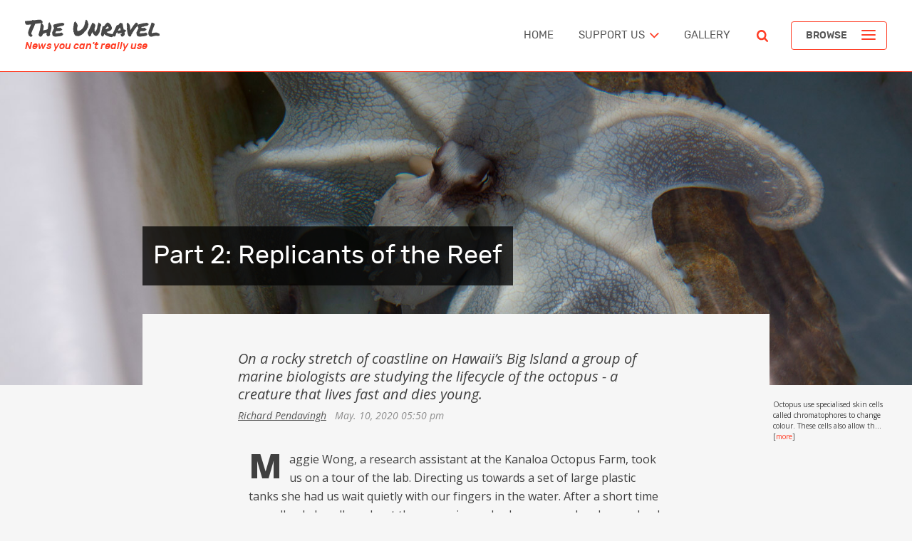

--- FILE ---
content_type: text/html; charset=UTF-8
request_url: https://theunravel.com.au/part-2-replicants-of-the-reef
body_size: 226510
content:
<!doctype html>
<html lang="en-US"
	prefix="og: https://ogp.me/ns#" >
<head>
	<meta name="referrer" content="same-origin">
	<meta charset="UTF-8">
	<meta name="viewport" content="width=device-width, initial-scale=1">
	<link rel="profile" href="http://gmpg.org/xfn/11">
	<title>Part 2: Replicants of the Reef | The Unravel</title>

<!-- All In One SEO Pack 3.7.1[270,327] -->
<script type="application/ld+json" class="aioseop-schema">{"@context":"https://schema.org","@graph":[{"@type":["Person","Organization"],"@id":"https://theunravel.com.au/#person","url":"https://theunravel.com.au/","name":"D J","sameAs":[],"image":{"@type":"ImageObject","@id":"https://theunravel.com.au/#personlogo","url":"https://secure.gravatar.com/avatar/6651b114f1604bbe53d46c558c12397a?s=96&d=mm&r=g","width":96,"height":96,"caption":"D J"},"logo":{"@id":"https://theunravel.com.au/#personlogo"}},{"@type":"WebSite","@id":"https://theunravel.com.au/#website","url":"https://theunravel.com.au/","name":"The Unravel","publisher":{"@id":"https://theunravel.com.au/#person"},"potentialAction":{"@type":"SearchAction","target":"https://theunravel.com.au/?s={search_term_string}","query-input":"required name=search_term_string"}},{"@type":"WebPage","@id":"https://theunravel.com.au/part-2-replicants-of-the-reef#webpage","url":"https://theunravel.com.au/part-2-replicants-of-the-reef","inLanguage":"en-US","name":"Part 2: Replicants of the Reef","isPartOf":{"@id":"https://theunravel.com.au/#website"},"breadcrumb":{"@id":"https://theunravel.com.au/part-2-replicants-of-the-reef#breadcrumblist"},"image":{"@type":"ImageObject","@id":"https://theunravel.com.au/part-2-replicants-of-the-reef#primaryimage","url":"https://d3f9a54i338oa7.cloudfront.net/wp-content/uploads/2018/10/30093229/IMG_1895.jpg","width":1500,"height":1000,"caption":"Octopus use specialised skin cells called chromatophores to change colour. These cells also allow them to make changes to the opacity and reflectivity of their body. The shifts can take place in a fraction of a second."},"primaryImageOfPage":{"@id":"https://theunravel.com.au/part-2-replicants-of-the-reef#primaryimage"},"datePublished":"2020-05-10T07:50:02+10:00","dateModified":"2020-11-12T09:44:35+10:00"},{"@type":"Article","@id":"https://theunravel.com.au/part-2-replicants-of-the-reef#article","isPartOf":{"@id":"https://theunravel.com.au/part-2-replicants-of-the-reef#webpage"},"author":{"@id":"https://theunravel.com.au/author/richard#author"},"headline":"Part 2: Replicants of the Reef","datePublished":"2020-05-10T07:50:02+10:00","dateModified":"2020-11-12T09:44:35+10:00","commentCount":0,"mainEntityOfPage":{"@id":"https://theunravel.com.au/part-2-replicants-of-the-reef#webpage"},"publisher":{"@id":"https://theunravel.com.au/#person"},"articleSection":"Anthropology, Environment &amp; Ecology, History, Photography, Sustainability, evolution, intelligence, Kanaloa, MDMA, Octopus","image":{"@type":"ImageObject","@id":"https://theunravel.com.au/part-2-replicants-of-the-reef#primaryimage","url":"https://d3f9a54i338oa7.cloudfront.net/wp-content/uploads/2018/10/30093229/IMG_1895.jpg","width":1500,"height":1000,"caption":"Octopus use specialised skin cells called chromatophores to change colour. These cells also allow them to make changes to the opacity and reflectivity of their body. The shifts can take place in a fraction of a second."}},{"@type":"Person","@id":"https://theunravel.com.au/author/richard#author","name":"Richard Pendavingh","sameAs":[],"image":{"@type":"ImageObject","@id":"https://theunravel.com.au/#personlogo","url":"https://secure.gravatar.com/avatar/aac9f21ee6409233e2757ff5e105ed2a?s=96&d=mm&r=g","width":96,"height":96,"caption":"Richard Pendavingh"}},{"@type":"BreadcrumbList","@id":"https://theunravel.com.au/part-2-replicants-of-the-reef#breadcrumblist","itemListElement":[{"@type":"ListItem","position":1,"item":{"@type":"WebPage","@id":"https://theunravel.com.au/","url":"https://theunravel.com.au/","name":"The Unravel"}},{"@type":"ListItem","position":2,"item":{"@type":"WebPage","@id":"https://theunravel.com.au/part-2-replicants-of-the-reef","url":"https://theunravel.com.au/part-2-replicants-of-the-reef","name":"Part 2: Replicants of the Reef"}}]}]}</script>
<link rel="canonical" href="https://theunravel.com.au/part-2-replicants-of-the-reef" />
<meta property="og:type" content="article" />
<meta property="og:title" content="Part 2: Replicants of the Reef | The Unravel" />
<meta property="og:description" content="On a rocky stretch of coastline on Hawaii&#039;s Big Island a group of marine biologists are studying the lifecycle of the octopus - a creature that lives fast and dies young. Maggie Wong, a research" />
<meta property="og:url" content="https://theunravel.com.au/part-2-replicants-of-the-reef" />
<meta property="og:site_name" content="The Unravel" />
<meta property="og:image" content="https://d3f9a54i338oa7.cloudfront.net/wp-content/uploads/2018/10/30093229/IMG_1895.jpg" />
<meta property="og:image:width" content="512" />
<meta property="og:image:height" content="512" />
<meta property="article:published_time" content="2020-05-10T07:50:02Z" />
<meta property="article:modified_time" content="2020-11-12T09:44:35Z" />
<meta property="og:image:secure_url" content="https://d3f9a54i338oa7.cloudfront.net/wp-content/uploads/2018/10/30093229/IMG_1895.jpg" />
<meta name="twitter:card" content="summary" />
<meta name="twitter:site" content="@SelectAv" />
<meta name="twitter:title" content="Part 2: Replicants of the Reef | The Unravel" />
<meta name="twitter:description" content="On a rocky stretch of coastline on Hawaii&#039;s Big Island a group of marine biologists are studying the lifecycle of the octopus - a creature that lives fast and dies young. Maggie Wong, a research" />
<meta name="twitter:image" content="https://d3f9a54i338oa7.cloudfront.net/wp-content/uploads/2018/10/30093229/IMG_1895.jpg" />
<!-- All In One SEO Pack -->
<link rel='dns-prefetch' href='//fonts.googleapis.com' />
<link rel='dns-prefetch' href='//s.w.org' />
<link rel="alternate" type="application/rss+xml" title="The Unravel &raquo; Part 2: Replicants of the Reef Comments Feed" href="https://theunravel.com.au/part-2-replicants-of-the-reef/feed" />
		<script type="text/javascript">
			window._wpemojiSettings = {"baseUrl":"https:\/\/s.w.org\/images\/core\/emoji\/13.0.0\/72x72\/","ext":".png","svgUrl":"https:\/\/s.w.org\/images\/core\/emoji\/13.0.0\/svg\/","svgExt":".svg","source":{"concatemoji":"https:\/\/theunravel.com.au\/wp-includes\/js\/wp-emoji-release.min.js?ver=5.5.3"}};
			!function(e,a,t){var r,n,o,i,p=a.createElement("canvas"),s=p.getContext&&p.getContext("2d");function c(e,t){var a=String.fromCharCode;s.clearRect(0,0,p.width,p.height),s.fillText(a.apply(this,e),0,0);var r=p.toDataURL();return s.clearRect(0,0,p.width,p.height),s.fillText(a.apply(this,t),0,0),r===p.toDataURL()}function l(e){if(!s||!s.fillText)return!1;switch(s.textBaseline="top",s.font="600 32px Arial",e){case"flag":return!c([127987,65039,8205,9895,65039],[127987,65039,8203,9895,65039])&&(!c([55356,56826,55356,56819],[55356,56826,8203,55356,56819])&&!c([55356,57332,56128,56423,56128,56418,56128,56421,56128,56430,56128,56423,56128,56447],[55356,57332,8203,56128,56423,8203,56128,56418,8203,56128,56421,8203,56128,56430,8203,56128,56423,8203,56128,56447]));case"emoji":return!c([55357,56424,8205,55356,57212],[55357,56424,8203,55356,57212])}return!1}function d(e){var t=a.createElement("script");t.src=e,t.defer=t.type="text/javascript",a.getElementsByTagName("head")[0].appendChild(t)}for(i=Array("flag","emoji"),t.supports={everything:!0,everythingExceptFlag:!0},o=0;o<i.length;o++)t.supports[i[o]]=l(i[o]),t.supports.everything=t.supports.everything&&t.supports[i[o]],"flag"!==i[o]&&(t.supports.everythingExceptFlag=t.supports.everythingExceptFlag&&t.supports[i[o]]);t.supports.everythingExceptFlag=t.supports.everythingExceptFlag&&!t.supports.flag,t.DOMReady=!1,t.readyCallback=function(){t.DOMReady=!0},t.supports.everything||(n=function(){t.readyCallback()},a.addEventListener?(a.addEventListener("DOMContentLoaded",n,!1),e.addEventListener("load",n,!1)):(e.attachEvent("onload",n),a.attachEvent("onreadystatechange",function(){"complete"===a.readyState&&t.readyCallback()})),(r=t.source||{}).concatemoji?d(r.concatemoji):r.wpemoji&&r.twemoji&&(d(r.twemoji),d(r.wpemoji)))}(window,document,window._wpemojiSettings);
		</script>
		<style type="text/css">
img.wp-smiley,
img.emoji {
	display: inline !important;
	border: none !important;
	box-shadow: none !important;
	height: 1em !important;
	width: 1em !important;
	margin: 0 .07em !important;
	vertical-align: -0.1em !important;
	background: none !important;
	padding: 0 !important;
}
</style>
	<link rel='stylesheet' id='wp-block-library-css'  href='https://theunravel.com.au/wp-includes/css/dist/block-library/style.min.css?ver=5.5.3' type='text/css' media='all' />
<link rel='stylesheet' id='stylesheet-css-css'  href='https://theunravel.com.au/wp-content/plugins/dw-twitter-base/css/public.css?ver=5.5.3' type='text/css' media='all' />
<link rel='stylesheet' id='wordpress-popular-posts-css-css'  href='https://theunravel.com.au/wp-content/plugins/wordpress-popular-posts/assets/css/wpp.css?ver=5.2.4' type='text/css' media='all' />
<link rel='stylesheet' id='google-fonts-css'  href='https://fonts.googleapis.com/css2?family=Open+Sans%3Aital%2Cwght%400%2C400%3B0%2C700%3B0%2C800%3B1%2C400&#038;display=swap&#038;ver=5.5.3' type='text/css' media='all' />
<link rel='stylesheet' id='the_unravel-style-css'  href='https://theunravel.com.au/wp-content/themes/theunravel/css/style.css?ver=5.5.3' type='text/css' media='all' />
<script type='text/javascript' src='https://theunravel.com.au/wp-includes/js/jquery/jquery.js?ver=1.12.4-wp' id='jquery-core-js'></script>
<script type='application/json' id='wpp-json'>
{"sampling_active":0,"sampling_rate":100,"ajax_url":"https:\/\/theunravel.com.au\/wp-json\/wordpress-popular-posts\/v1\/popular-posts","ID":9600,"token":"cf2df76580","lang":0,"debug":0}
</script>
<script type='text/javascript' src='https://theunravel.com.au/wp-content/plugins/wordpress-popular-posts/assets/js/wpp.min.js?ver=5.2.4' id='wpp-js-js'></script>
<link rel="https://api.w.org/" href="https://theunravel.com.au/wp-json/" /><link rel="alternate" type="application/json" href="https://theunravel.com.au/wp-json/wp/v2/posts/9600" /><link rel="EditURI" type="application/rsd+xml" title="RSD" href="https://theunravel.com.au/xmlrpc.php?rsd" />
<link rel="wlwmanifest" type="application/wlwmanifest+xml" href="https://theunravel.com.au/wp-includes/wlwmanifest.xml" /> 
<link rel='prev' title='Part 1: The Acheulean Sleep' href='https://theunravel.com.au/part-1-the-acheulean-sleep' />
<link rel='next' title='American Stormtroopers' href='https://theunravel.com.au/american-stormtroopers' />
<meta name="generator" content="WordPress 5.5.3" />
<link rel='shortlink' href='https://theunravel.com.au/?p=9600' />
<link rel="alternate" type="application/json+oembed" href="https://theunravel.com.au/wp-json/oembed/1.0/embed?url=https%3A%2F%2Ftheunravel.com.au%2Fpart-2-replicants-of-the-reef" />
<link rel="alternate" type="text/xml+oembed" href="https://theunravel.com.au/wp-json/oembed/1.0/embed?url=https%3A%2F%2Ftheunravel.com.au%2Fpart-2-replicants-of-the-reef&#038;format=xml" />

		<!-- GA Google Analytics @ https://m0n.co/ga -->
		<script>
			(function(i,s,o,g,r,a,m){i['GoogleAnalyticsObject']=r;i[r]=i[r]||function(){
			(i[r].q=i[r].q||[]).push(arguments)},i[r].l=1*new Date();a=s.createElement(o),
			m=s.getElementsByTagName(o)[0];a.async=1;a.src=g;m.parentNode.insertBefore(a,m)
			})(window,document,'script','https://www.google-analytics.com/analytics.js','ga');
			ga('create', 'G-LXEFNQQLYN', 'auto');
			ga('send', 'pageview');
		</script>

	<link rel="icon" href="https://theunravel.com.au/wp-content/themes/theunravel/images/favicon.svg"><link rel="manifest" href="https://theunravel.com.au/wp-content/themes/theunravel/manifest.json"><link rel=”mask-icon” href=”https://theunravel.com.au/wp-content/themes/theunravel/images/mask-icon.svg” color=”#FF3D25"><link rel="apple-touch-icon" href="https://theunravel.com.au/wp-content/themes/theunravel/images/apple-touch-icon.png"><meta name="theme-color" content="#FF3D25">  <script id="mcjs">!function(c,h,i,m,p){m=c.createElement(h),p=c.getElementsByTagName(h)[0],m.async=1,m.src=i,p.parentNode.insertBefore(m,p)}(document,"script","https://chimpstatic.com/mcjs-connected/js/users/32df429a1ce904b4d7e902e46/1bedc1f99644e39153b60e50f.js");</script>
</head>

<body class="post-template-default single single-post postid-9600 single-format-standard">
	<!-- Responsive breakpoint helper -->
	<!--<div class="resp-indicator"></div>-->
	<!-- // Responsive breakpoint helper -->
	<header class="site-header">
		<div class="container-xl">
			<div class="row">
        <div class="brand col-xs-8 col-md-4">
          <a class="logo" href="https://theunravel.com.au/" rel="home">
            <svg width="191px" height="26px" viewBox="0 0 191 26">
  <path d="M117.28125,4.625 C117.697917,4.9375 118.161458,5.25520833 118.671875,5.578125 C119.182292,5.90104167 119.604167,6.32291667 119.9375,6.84375 C120.048611,6.89930556 120.148148,6.95717593 120.236111,7.01736111 L120.359375,7.109375 C120.435764,7.171875 120.523727,7.23668981 120.623264,7.30381944 L120.78125,7.40625 L120.78125,7.78125 L120.925625,7.923125 C121.110625,8.118125 121.265625,8.33645833 121.390625,8.578125 C121.546875,8.88020833 121.6875,9.203125 121.8125,9.546875 L122.1875,10.578125 L122.1875,10.578125 C122.3125,10.921875 122.458333,11.25 122.625,11.5625 C122.583333,11.6666667 122.5625,11.7552083 122.5625,11.828125 C122.5625,11.8767361 122.569444,11.927662 122.583333,11.9809028 L122.609375,12.0625 C122.640625,12.1458333 122.666667,12.2291667 122.6875,12.3125 C122.708333,12.3958333 122.708333,12.5104167 122.6875,12.65625 C122.625,13.5729167 122.328125,14.3125 121.796875,14.875 C121.265625,15.4375 120.625,15.9010417 119.875,16.265625 C119.125,16.6302083 118.322917,16.9375 117.46875,17.1875 C116.614583,17.4375 115.84375,17.7083333 115.15625,18 C115.15625,18.0666667 115.179583,18.1066667 115.22625,18.12 L115.265625,18.125 C115.338542,18.125 115.364583,18.1770833 115.34375,18.28125 L116.53125,19.03125 C116.822917,19.21875 117.098958,19.375 117.359375,19.5 C117.619792,19.625 117.901042,19.734375 118.203125,19.828125 L118.49139,19.9123087 C118.756059,19.9856505 119.081845,20.0669643 119.46875,20.15625 L120.734375,20.453125 C121.036458,20.5260417 121.3125,20.5885417 121.5625,20.640625 C121.8125,20.6927083 122.067708,20.734375 122.328125,20.765625 L122.994792,20.8350694 C123.130208,20.8478009 123.277778,20.8611111 123.4375,20.875 C123.555625,20.993125 123.663414,21.1257203 123.760867,21.2727859 L123.78125,20.90625 L124.098633,20.1171875 C124.420898,19.3359375 124.757812,18.578125 125.109375,17.84375 C125.421875,17.1909722 125.741319,16.5289352 126.067708,15.8576389 L126.808594,14.34375 L126.808594,14.34375 L127.046875,13.84375 C127.203125,13.5104167 127.364583,13.1770833 127.53125,12.84375 C127.510417,12.78125 127.5,12.7083333 127.5,12.625 C127.5,12.5416667 127.520833,12.4479167 127.5625,12.34375 C127.791667,11.9895833 127.979167,11.671875 128.125,11.390625 L128.5625,10.53125 L128.5625,10.53125 C128.729167,10.1770833 128.901042,9.83333333 129.078125,9.5 C129.210938,9.25 129.370117,8.99414062 129.555664,8.73242188 L129.75,8.46875 L130.25,8.25 L130.46875,8.171875 L130.46875,8.171875 C130.524306,8.15104167 130.584491,8.13715278 130.649306,8.13020833 L130.75,8.125 L131.21875,8.1875 L131.464286,8.06473214 C131.946429,7.80580357 132.375,7.46651786 132.75,7.046875 C133.114583,6.63888889 133.4864,6.16218171 133.865451,5.61675347 L134.09375,5.28125 L134.40625,4.84375 L134.8125,5.09375 L134.898438,5.13964844 C134.960938,5.16959635 135.033854,5.19824219 135.117188,5.22558594 L135.84375,5.4375 L135.84375,5.4375 C136.21875,5.52083333 136.572917,5.61458333 136.90625,5.71875 C137.239583,5.82291667 137.510417,5.97916667 137.71875,6.1875 C137.822917,6.46527778 137.890914,6.68518519 137.922743,6.84722222 L137.9375,6.9375 C137.958333,7.10416667 137.989583,7.27083333 138.03125,7.4375 C138.09375,7.79166667 138.151042,8.14583333 138.203125,8.5 C138.255208,8.85416667 138.291667,9.25 138.3125,9.6875 C138.416667,10.0416667 138.505208,10.390625 138.578125,10.734375 C138.651042,11.078125 138.71875,11.4270833 138.78125,11.78125 L138.989583,12.7604167 C139.024306,12.9201389 139.059028,13.078125 139.09375,13.234375 C139.197917,13.703125 139.333333,14.1458333 139.5,14.5625 C139.666667,14.5625 139.770833,14.5729167 139.8125,14.59375 C139.916667,14.5520833 140.026042,14.5208333 140.140625,14.5 L140.53125,14.4375 L140.875,14.40625 L141,14.71875 L141.0225,14.78125 C141.065833,14.8645833 141.1625,14.9479167 141.3125,15.03125 C141.583333,15.0520833 141.78125,15.109375 141.90625,15.203125 C141.989583,15.265625 142.068287,15.3304398 142.142361,15.3975694 L142.25,15.5 C142.305556,15.5555556 142.361111,15.6018519 142.416667,15.6388889 L142.5,15.6875 L142.96875,15.875 L142.71875,16.34375 L142.607205,16.5299479 C142.408999,16.8381076 142.149306,17.1354167 141.828125,17.421875 C141.442708,17.765625 141.010417,18.0520833 140.53125,18.28125 L140.558594,18.4648438 L140.558594,18.4648438 L140.578125,18.640625 C140.588542,18.7552083 140.614583,18.875 140.65625,19 C140.71875,19.3541667 140.770833,19.71875 140.8125,20.09375 C140.84375,20.375 140.851562,20.6621094 140.835938,20.9550781 L140.8125,21.25 L140.75,21.375 L140.668125,21.588125 C140.549792,21.873125 140.394792,22.1614583 140.203125,22.453125 C139.963542,22.8177083 139.682292,23.140625 139.359375,23.421875 C139.036458,23.703125 138.677083,23.9375 138.28125,24.125 C137.885417,24.3125 137.46875,24.4166667 137.03125,24.4375 C136.760417,24.375 136.578125,24.3072917 136.484375,24.234375 L136.339844,24.1289062 L136.339844,24.1289062 L136.015625,23.921875 L136.015625,23.921875 L135.941406,23.8789062 L135.941406,23.8789062 L135.875,23.84375 L135.5,23.6875 L135.625,23.28125 L135.64375,23.185625 C135.660417,23.0639583 135.64375,22.965625 135.59375,22.890625 C135.54375,22.815625 135.45375,22.7172917 135.32375,22.595625 L135.21875,22.5 L135.03125,22.3125 L134.945312,22.21875 L134.875,22.125 L134.34375,21.53125 L135.1875,21.3125 L135.374756,21.2558594 C135.792887,21.1191406 136.079427,20.9505208 136.234375,20.75 C136.411458,20.5208333 136.479167,20.1354167 136.4375,19.59375 C136.020833,19.5104167 135.671875,19.5 135.390625,19.5625 C135.109375,19.625 134.822917,19.6979167 134.53125,19.78125 C134.15625,19.8854167 133.776042,19.9739583 133.390625,20.046875 C133.005208,20.1197917 132.583333,20.15625 132.125,20.15625 C131.958333,20.15625 131.802083,20.1510417 131.65625,20.140625 L131.506944,20.1284722 L131.506944,20.1284722 L131.1875,20.09375 L130.875,20.03125 L130.854167,19.9249132 C130.819444,19.7614294 130.784722,19.6666667 130.75,19.640625 C130.708333,19.609375 130.666667,19.5729167 130.625,19.53125 C130.520833,19.4270833 130.411458,19.2864583 130.296875,19.109375 C130.182292,18.9322917 130.15625,18.7083333 130.21875,18.4375 C130.114583,18.25 130.052083,18.0625 130.03125,17.875 C129.9375,18.0625 129.861328,18.2558594 129.802734,18.4550781 L129.75,18.65625 L129.625,18.96875 L129.3125,19.03125 L129.274306,19.0607639 C129.251157,19.0862269 129.232639,19.1232639 129.21875,19.171875 C129.204861,19.2204861 129.195602,19.2621528 129.190972,19.296875 L129.1875,19.34375 L129.03125,19.875 L128.96875,19.9335938 L128.90625,19.984375 C128.864583,20.015625 128.822917,20.0520833 128.78125,20.09375 C128.739583,20.28125 128.6875,20.46875 128.625,20.65625 L128.53125,20.9296875 L128.53125,20.9296875 L128.4375,21.1875 C128.333333,21.4583333 128.244792,21.7239583 128.171875,21.984375 C128.117188,22.1796875 128.088867,22.3720703 128.086914,22.5615234 L128.09375,22.75 L127.96875,23.09375 L127.861111,23.2100694 C127.787037,23.2818287 127.708333,23.3420139 127.625,23.390625 C127.5,23.4635417 127.375,23.53125 127.25,23.59375 C127.208333,23.6354167 127.151042,23.671875 127.078125,23.703125 L126.953125,23.7586806 L126.953125,23.7586806 L126.90625,23.78125 L126.8125,24.125 L126.4375,24.1875 L126.0175,24.2675 C125.993333,24.2725 125.971875,24.2770833 125.953125,24.28125 C125.890625,24.2951389 125.821181,24.3043981 125.744792,24.3090278 L125.625,24.3125 L125.3125,24.28125 L124.95625,23.983125 C124.889583,23.925625 124.83125,23.8739583 124.78125,23.828125 C124.65625,23.7135417 124.510417,23.6041667 124.34375,23.5 C124.281823,23.4174312 124.228987,23.34168 124.185241,23.2727464 C124.151286,23.4254524 124.08878,23.5526739 124,23.65625 C124.015625,23.703125 124.045898,23.7294922 124.09082,23.7353516 L124.140625,23.734375 C124.213542,23.7239583 124.291667,23.7291667 124.375,23.75 C124.25,23.8333333 124.145833,23.9375 124.0625,24.0625 L123.8125,24.4375 L123.8125,24.4375 C123.729167,24.5625 123.635417,24.671875 123.53125,24.765625 C123.427083,24.859375 123.28125,24.9166667 123.09375,24.9375 C122.447917,25.1875 121.635417,25.203125 120.65625,24.984375 C119.677083,24.765625 118.4375,24.3645833 116.9375,23.78125 L116.329082,23.5401786 C115.850765,23.3467262 115.444196,23.171875 115.109375,23.015625 C114.640625,22.796875 114.234375,22.578125 113.890625,22.359375 C113.546875,22.140625 113.234375,21.90625 112.953125,21.65625 L111.9375,20.75 L111.9375,20.75 C111.708333,21.5833333 111.505208,22.2135417 111.328125,22.640625 C111.151042,23.0677083 110.885417,23.5104167 110.53125,23.96875 C110.260417,23.9270833 110.072917,23.9583333 109.96875,24.0625 C109.864583,24.1666667 109.75,24.2604167 109.625,24.34375 C109.4375,24.3854167 109.302083,24.3854167 109.21875,24.34375 C109.163194,24.3159722 109.112269,24.2858796 109.065972,24.2534722 L109,24.203125 C108.9375,24.1510417 108.859375,24.0989583 108.765625,24.046875 C108.671875,23.9947917 108.53125,23.96875 108.34375,23.96875 C108.302083,23.8020833 108.255208,23.6458333 108.203125,23.5 C108.151042,23.3541667 108.010417,23.3020833 107.78125,23.34375 C107.822917,23.1770833 107.833333,23.0364583 107.8125,22.921875 C107.798611,22.8454861 107.782407,22.7737269 107.763889,22.7065972 L107.734375,22.609375 C107.703125,22.515625 107.677083,22.421875 107.65625,22.328125 C107.635417,22.234375 107.645833,22.1145833 107.6875,21.96875 C107.583333,21.96875 107.5,21.8958333 107.4375,21.75 C107.375,21.6041667 107.302083,21.4583333 107.21875,21.3125 L107.34375,20.5902778 C107.364583,20.474537 107.385417,20.3611111 107.40625,20.25 C107.46875,19.9166667 107.546875,19.6041667 107.640625,19.3125 C107.734375,19.0208333 107.8125,18.7291667 107.875,18.4375 C107.9375,18.1458333 107.90625,17.84375 107.78125,17.53125 C107.864583,17.59375 107.927083,17.578125 107.96875,17.484375 C108.010417,17.390625 108.041667,17.265625 108.0625,17.109375 C108.083333,16.953125 108.09375,16.796875 108.09375,16.640625 C108.09375,16.484375 108.083333,16.3541667 108.0625,16.25 C108.270833,15.7083333 108.442708,15.1510417 108.578125,14.578125 C108.668403,14.1961806 108.754051,13.8165509 108.835069,13.4392361 L108.953125,12.875 C109.067708,12.3125 109.1875,11.7604167 109.3125,11.21875 C109.4375,10.6770833 109.604167,10.1770833 109.8125,9.71875 C110.041667,9.67708333 110.296875,9.703125 110.578125,9.796875 C110.859375,9.890625 111.03125,10.0104167 111.09375,10.15625 C111.635417,9.73958333 112.114583,9.234375 112.53125,8.640625 C112.947917,8.046875 113.375,7.46875 113.8125,6.90625 C114.25,6.34375 114.734375,5.84375 115.265625,5.40625 C115.796875,4.96875 116.46875,4.70833333 117.28125,4.625 Z M20.59375,0.65625 C20.9479167,0.65625 21.28125,0.666666667 21.59375,0.6875 C21.8020833,0.701388889 22.005787,0.719907407 22.2048611,0.743055556 L22.5,0.78125 L22.875,1.0625 L22.9652778,1.20486111 C23.0300926,1.2974537 23.1041667,1.38541667 23.1875,1.46875 C23.3125,1.59375 23.4583333,1.71875 23.625,1.84375 C23.9375,2.09375 24.2447917,2.40625 24.546875,2.78125 C24.81875,3.11875 24.9345313,3.5996875 24.8942187,4.2240625 L24.875,4.4375 L24.71875,4.75 L24.6284722,4.83333333 L24.5243056,4.91666667 L24.5243056,4.91666667 L24.40625,5 L24.0979998,5.4009182 C24.2175787,5.78936857 24.3672038,6.13489583 24.546875,6.4375 C24.7447917,6.77083333 24.9635417,7.08854167 25.203125,7.390625 C25.4427083,7.69270833 25.6822917,8 25.921875,8.3125 C26.1614583,8.625 26.3854167,8.97916667 26.59375,9.375 C26.5729167,9.77083333 26.53125,10.2291667 26.46875,10.75 C26.40625,11.2708333 26.328125,11.8020833 26.234375,12.34375 L26.046875,13.3993056 C26.015625,13.5706019 25.984375,13.7395833 25.953125,13.90625 L25.843125,14.47125 C25.789375,14.73625 25.7375,14.975 25.6875,15.1875 C25.7083333,15.2916667 25.765625,15.3541667 25.859375,15.375 C25.953125,15.3958333 25.96875,15.4895833 25.90625,15.65625 C26.2395833,15.5729167 26.5821759,15.494213 26.9340278,15.4201389 L27.46875,15.3125 C28.0104167,15.2083333 28.5520833,15.09375 29.09375,14.96875 C29.6354167,14.84375 30.1614583,14.703125 30.671875,14.546875 C31.1822917,14.390625 31.65625,14.1979167 32.09375,13.96875 C32.1979167,13.15625 32.3333333,12.34375 32.5,11.53125 C32.6666667,10.71875 32.6875,9.88541667 32.5625,9.03125 C32.6319444,8.97569444 32.6921296,8.91087963 32.7430556,8.83680556 L32.8125,8.71875 C32.875,8.59375 32.9791667,8.51041667 33.125,8.46875 C33.0208333,8.07291667 32.9791667,7.65625 33,7.21875 C33.0208333,6.78125 33.0989583,6.36458333 33.234375,5.96875 C33.3697917,5.57291667 33.5677083,5.234375 33.828125,4.953125 C34.0885417,4.671875 34.40625,4.48958333 34.78125,4.40625 C35.0104167,4.73958333 35.2083333,5.09895833 35.375,5.484375 C35.5416667,5.86979167 35.7135417,6.25520833 35.890625,6.640625 C36.0677083,7.02604167 36.2552083,7.390625 36.453125,7.734375 C36.6510417,8.078125 36.90625,8.375 37.21875,8.625 C37.28125,9.22916667 37.328125,9.85416667 37.359375,10.5 C37.390625,11.1458333 37.4166667,11.8020833 37.4375,12.46875 C37.2708333,13.2604167 37.0885417,14.0260417 36.890625,14.765625 C36.6927083,15.5052083 36.5520833,16.2916667 36.46875,17.125 C36.3229167,17.2916667 36.2083333,17.4791667 36.125,17.6875 C36.0416667,17.8958333 35.9583333,18.109375 35.875,18.328125 C35.7916667,18.546875 35.6979167,18.7552083 35.59375,18.953125 C35.4895833,19.1510417 35.3645833,19.3229167 35.21875,19.46875 C35.2854167,19.66875 35.30875,19.85875 35.28875,20.03875 L35.265625,20.171875 C35.2135417,20.390625 35.2708333,20.65625 35.4375,20.96875 C35.4791667,21.5104167 35.4166667,21.9583333 35.25,22.3125 C35.0833333,22.6666667 34.8541667,22.96875 34.5625,23.21875 C34.2708333,23.46875 33.9375,23.6666667 33.5625,23.8125 L32.8263889,24.0902778 C32.7060185,24.1342593 32.5868056,24.1770833 32.46875,24.21875 C32.3020833,24.1145833 32.140625,24.0052083 31.984375,23.890625 C31.828125,23.7760417 31.6458333,23.6875 31.4375,23.625 C31.1666667,23.125 30.90625,22.6822917 30.65625,22.296875 C30.4419643,21.9665179 30.3271684,21.5940689 30.3118622,21.1795281 L30.3125,20.96875 C30.3125,20.9479167 30.328125,20.8333333 30.359375,20.625 C30.3802083,20.4861111 30.4056713,20.337963 30.4357639,20.1805556 L30.484375,19.9375 C30.5190972,19.7708333 30.5491898,19.6111111 30.5746528,19.4583333 L30.6510417,18.9288194 C30.6545139,18.8998843 30.65625,18.8819444 30.65625,18.875 C30.1770833,18.9166667 29.6770833,19.0208333 29.15625,19.1875 C28.6354167,19.3541667 28.1302083,19.5520833 27.640625,19.78125 C27.1510417,20.0104167 26.6927083,20.2395833 26.265625,20.46875 L25.790625,20.72875 C25.571875,20.85125 25.38125,20.9625 25.21875,21.0625 C25.21875,21.125 25.1770833,21.2760417 25.09375,21.515625 C25.0104167,21.7552083 24.90625,22.0052083 24.78125,22.265625 C24.65625,22.5260417 24.5208333,22.7604167 24.375,22.96875 C24.2291667,23.1770833 24.0833333,23.28125 23.9375,23.28125 C23.9583333,23.34375 23.9895833,23.40625 24.03125,23.46875 C24.0729167,23.53125 24.0729167,23.6145833 24.03125,23.71875 C23.8125,23.78125 23.6113281,23.8583984 23.4277344,23.9501953 L23.25,24.046875 C23.0208333,24.1822917 22.78125,24.296875 22.53125,24.390625 C22.28125,24.484375 22.0104167,24.53125 21.71875,24.53125 C21.4270833,24.53125 21.0833333,24.4270833 20.6875,24.21875 C20.6875,24.09375 20.6354167,23.984375 20.53125,23.890625 C20.4270833,23.796875 20.3177083,23.7135417 20.203125,23.640625 L19.90625,23.453125 L19.90625,23.453125 C19.8229167,23.4010417 19.78125,23.3541667 19.78125,23.3125 C19.6770833,23.3333333 19.6354167,23.2604167 19.65625,23.09375 C19.6770833,22.9270833 19.7604167,22.8854167 19.90625,22.96875 C19.7152778,22.7256944 19.5857928,22.5079572 19.5177951,22.3155382 L19.484375,22.203125 C19.4322917,21.984375 19.3125,21.7083333 19.125,21.375 C19.1666667,21.3333333 19.203125,21.2604167 19.234375,21.15625 L19.3125,20.875 L19.3125,20.875 C19.3333333,20.7916667 19.3645833,20.7291667 19.40625,20.6875 C19.4479167,20.6458333 19.5,20.65625 19.5625,20.71875 C19.5208333,20.53125 19.5208333,20.375 19.5625,20.25 C19.6041667,20.125 19.6458333,20.0104167 19.6875,19.90625 C19.7291667,19.8020833 19.7604167,19.6979167 19.78125,19.59375 C19.8020833,19.4895833 19.7708333,19.375 19.6875,19.25 C20.0208333,18.7916667 20.2395833,18.296875 20.34375,17.765625 C20.4479167,17.234375 20.5104167,16.75 20.53125,16.3125 C20.6770833,16.1666667 20.8072917,15.9583333 20.921875,15.6875 C21.0364583,15.4166667 21.125,15.140625 21.1875,14.859375 C21.25,14.578125 21.2760417,14.3072917 21.265625,14.046875 C21.2552083,13.7864583 21.21875,13.5729167 21.15625,13.40625 C21.1770833,13.3020833 21.2916667,13.2708333 21.5,13.3125 C21.6041667,12.7395833 21.683015,12.1051794 21.7365451,11.4092882 L21.765625,10.984375 C21.8177083,10.1197917 21.90625,9.296875 22.03125,8.515625 C22.15625,7.734375 22.3645833,7.046875 22.65625,6.453125 C22.8938436,5.96945225 23.248947,5.62057002 23.72156,5.40647833 L23.63125,5.408125 C23.48125,5.413125 23.3645833,5.428125 23.28125,5.453125 C23.1770833,5.484375 23.0520833,5.53125 22.90625,5.59375 C22.8506944,5.62152778 22.7905093,5.64699074 22.7256944,5.67013889 L22.28125,5.8125 L22.28125,5.8125 C22.109375,5.796875 21.9667969,5.78710938 21.8535156,5.78320312 L21.75,5.78125 L21.3125,5.78125 L20.93125,5.78625 C20.4145833,5.79958333 19.8645833,5.83958333 19.28125,5.90625 C18.5520833,5.98958333 17.84375,6.08333333 17.15625,6.1875 L16.1840278,6.30555556 L16.1840278,6.30555556 L14.46875,6.5 L14.46875,6.5 L14.11625,7.4075 C14.0429167,7.59416667 13.9729167,7.77083333 13.90625,7.9375 L13.6484375,8.5625 L13.6484375,8.5625 L13.375,9.1875 C13.1875,9.60416667 13.0104167,10.0260417 12.84375,10.453125 C12.6770833,10.8802083 12.5208333,11.3541667 12.375,11.875 C12.125,12.25 11.9166667,12.609375 11.75,12.953125 C11.5833333,13.296875 11.4479167,13.6875 11.34375,14.125 C11.03125,14.4791667 10.8072917,14.8645833 10.671875,15.28125 L10.445,15.96375 L10.445,15.96375 L10.3125,16.34375 L10.1875,16.8125 L10.106875,16.89625 C10.033125,16.97625 9.98,17.045 9.9475,17.1025 L9.921875,17.15625 C9.890625,17.2395833 9.83333333,17.3333333 9.75,17.4375 C9.70833333,17.6180556 9.65740741,17.7939815 9.59722222,17.9652778 L9.5,18.21875 C9.45833333,18.3229167 9.41666667,18.4322917 9.375,18.546875 C9.33333333,18.6614583 9.32291667,18.75 9.34375,18.8125 C9.30208333,19.0416667 9.23958333,19.21875 9.15625,19.34375 C9.15625,19.46875 9.14583333,19.59375 9.125,19.71875 L9.0625,20.09375 L9.0625,20.09375 C9.02083333,20.2395833 8.98958333,20.3697917 8.96875,20.484375 C8.94791667,20.5989583 8.95833333,20.7083333 9,20.8125 L9.1875,21.0625 L9.1875,21.0625 C9.25,21.1458333 9.30208333,21.25 9.34375,21.375 C9.37152778,21.4027778 9.40393519,21.4259259 9.44097222,21.4444444 L9.5,21.46875 C9.54166667,21.4826389 9.5787037,21.5011574 9.61111111,21.5243056 L9.65625,21.5625 C9.78958333,21.6791667 9.91625,21.7558333 10.03625,21.7925 L10.125,21.8125 L10.4375,22.1875 L10.4656508,22.3879132 C10.5396866,23.0421832 10.4157197,23.5587121 10.09375,23.9375 C9.75,24.3767361 9.19618056,24.6146557 8.43229167,24.6512587 L8.21875,24.65625 L7.78125,24.625 L7.70125,24.54375 C7.60458333,24.44375 7.54791667,24.3770833 7.53125,24.34375 L7.0625,24.140625 L7.0625,24.140625 C6.9375,24.0885417 6.82291667,23.9895833 6.71875,23.84375 L6.67361111,23.8072917 L6.67361111,23.8072917 L6.62152778,23.78125 L6.50347222,23.75 C6.46643519,23.7361111 6.43402778,23.7152778 6.40625,23.6875 C6.25,23.640625 6.1171875,23.5878906 6.0078125,23.5292969 L5.90625,23.46875 L5.5625,23.28125 L5.57375,23.16375 C5.58708333,23.0170833 5.59375,22.9104167 5.59375,22.84375 C5.42708333,22.6145833 5.296875,22.3645833 5.203125,22.09375 C5.109375,21.8229167 5.03125,21.5416667 4.96875,21.25 L4.796875,20.625 L4.796875,20.625 C4.74479167,20.4375 4.66666667,20.2708333 4.5625,20.125 C4.52083333,18.6666667 4.65625,17.4427083 4.96875,16.453125 C5.28125,15.4635417 5.625,14.5 6,13.5625 C6.20833333,13.0625 6.40625,12.5520833 6.59375,12.03125 C6.71875,11.6840278 6.83449074,11.3321759 6.94097222,10.9756944 L7.09375,10.4375 L7.4375,10.09375 L7.51875,10.025 C7.61875,9.94166667 7.68541667,9.89166667 7.71875,9.875 C7.71875,9.60416667 7.77083333,9.33854167 7.875,9.078125 C7.97916667,8.81770833 8.09375,8.55208333 8.21875,8.28125 C8.30208333,8.11458333 8.38020833,7.94791667 8.453125,7.78125 C8.52604167,7.61458333 8.57291667,7.46875 8.59375,7.34375 C8.44791667,7.34375 8.31770833,7.34895833 8.203125,7.359375 C8.08854167,7.36979167 7.96875,7.38541667 7.84375,7.40625 C7.57291667,7.46875 7.3125,7.5 7.0625,7.5 C6.875,7.5 6.73958333,7.48958333 6.65625,7.46875 C6.48958333,7.55208333 6.33333333,7.59895833 6.1875,7.609375 L5.96875,7.62109375 L5.96875,7.62109375 L5.75,7.625 L5,7.625 L4.85625,7.62875 C4.71875,7.63625 4.6,7.655 4.5,7.685 L4.40625,7.71875 L2.8125,7.71875 L2.63888889,7.71354167 C2.51851852,7.70659722 2.38888889,7.69270833 2.25,7.671875 C2.09375,7.6484375 1.93164062,7.59863281 1.76367188,7.52246094 L1.59375,7.4375 L1.375,7.1875 L1.31336806,7.08159722 C1.23234954,6.95196759 1.15596065,6.86863426 1.08420139,6.83159722 L1.03125,6.8125 L0.6875,6.71875 L0.6875,6.375 L0.661458333,6.21354167 C0.640625,6.109375 0.612847222,6.01215278 0.578125,5.921875 L0.40625,5.46875 L0.40625,5.46875 C0.302083333,5.21875 0.208333333,4.94791667 0.125,4.65625 C0.0416666667,4.36458333 0,4.02083333 0,3.625 C0.0416666667,3.41666667 0.09375,3.265625 0.15625,3.171875 C0.197916667,3.109375 0.239583333,3.05381944 0.28125,3.00520833 L0.34375,2.9375 L0.46875,2.375 L0.9375,2.375 L1.10590278,2.39236111 L1.27777778,2.40277778 L1.27777778,2.40277778 L1.453125,2.40625 L1.96875,2.40625 L2.56640625,2.40039062 C3.16796875,2.38867188 3.78125,2.359375 4.40625,2.3125 C5.23958333,2.25 6.09375,2.17708333 6.96875,2.09375 C7.92708333,1.96875 8.95833333,1.875 10.0625,1.8125 L10.265625,1.375 L10.265625,1.375 L10.375,1.15625 L10.71875,0.96875 L10.8916016,0.964599609 C11.2789714,0.963460286 11.5546875,1.02213542 11.71875,1.140625 C11.90625,1.27604167 12.0520833,1.40625 12.15625,1.53125 C12.6979167,1.48958333 13.25,1.43229167 13.8125,1.359375 L14.9652778,1.20659722 C15.162037,1.17997685 15.3611111,1.15277778 15.5625,1.125 L18.09375,0.8125 L18.09375,0.8125 C18.9479167,0.708333333 19.78125,0.65625 20.59375,0.65625 Z M179.21875,4.6875 C179.59375,4.875 180.03125,5.05729167 180.53125,5.234375 C181.03125,5.41145833 181.447917,5.5 181.78125,5.5 L181.95125,5.6125 C181.997917,5.64583333 182.034583,5.675 182.06125,5.7 L182.09375,5.734375 C182.135417,5.78645833 182.177083,5.83333333 182.21875,5.875 C182.447917,6.14583333 182.645833,6.421875 182.8125,6.703125 C182.979167,6.984375 183.03125,7.35416667 182.96875,7.8125 C182.84375,8 182.75,8.09375 182.6875,8.09375 C182.583333,8.51041667 182.473958,8.86458333 182.359375,9.15625 C182.244792,9.44791667 182.125,9.73958333 182,10.03125 C181.854167,10.34375 181.71875,10.65625 181.59375,10.96875 C181.46875,11.28125 181.364583,11.6666667 181.28125,12.125 C181.197917,12.2291667 181.140625,12.3229167 181.109375,12.40625 L181,12.6875 L181,12.6875 C180.958333,12.7916667 180.911458,12.9010417 180.859375,13.015625 C180.807292,13.1302083 180.729167,13.2291667 180.625,13.3125 C180.5625,13.8541667 180.463542,14.2916667 180.328125,14.625 C180.192708,14.9583333 180.052083,15.2916667 179.90625,15.625 C179.65625,16.2291667 179.432292,16.8333333 179.234375,17.4375 C179.036458,18.0416667 178.916667,18.7291667 178.875,19.5 C178.944444,19.4722222 179.011574,19.4537037 179.076389,19.4444444 L179.171875,19.4375 L179.4375,19.4375 L179.583984,19.4433594 C179.736328,19.4550781 179.90625,19.484375 180.09375,19.53125 C180.71875,19.1979167 181.401042,19 182.140625,18.9375 C182.633681,18.8958333 183.124421,18.8634259 183.612847,18.8402778 L184.34375,18.8125 L185.21875,18.8125 L185.503472,18.8055556 C185.688657,18.7962963 185.864583,18.7777778 186.03125,18.75 L186.22375,18.8525 C186.30375,18.8925 186.359375,18.915625 186.390625,18.921875 C186.425347,18.9288194 186.471644,18.9334491 186.529514,18.9357639 L186.625,18.9375 C186.770833,18.9375 186.895833,18.9479167 187,18.96875 C187.25,19.1979167 187.489583,19.3645833 187.71875,19.46875 C187.947917,19.5729167 188.1875,19.6666667 188.4375,19.75 C188.666667,19.8333333 188.890625,19.921875 189.109375,20.015625 C189.273438,20.0859375 189.43457,20.1767578 189.592773,20.2880859 L189.75,20.40625 L189.96875,21.75 L190.034722,21.8385417 C190.113426,21.9496528 190.155093,22.0329861 190.159722,22.0885417 L190.15625,22.125 C190.15625,22.2583333 190.129583,22.365 190.07625,22.445 L190.03125,22.5 L190.09375,22.84375 L189.945747,22.8758681 C189.712818,22.9308449 189.548611,22.9930556 189.453125,23.0625 C189.338542,23.1458333 189.229167,23.2395833 189.125,23.34375 L188.910156,23.3671875 C188.880208,23.3697917 188.85319,23.3717448 188.829102,23.3730469 L188.5625,23.375 L188.38,23.38125 C188.126667,23.3979167 187.833333,23.4479167 187.5,23.53125 C186.9375,23.34375 186.354167,23.25 185.75,23.25 C185.597222,23.25 185.439815,23.2546296 185.277778,23.2638889 L185.03125,23.28125 L184.28125,23.34375 L184.029514,23.3819444 C183.860532,23.4050926 183.689236,23.4236111 183.515625,23.4375 C183.342014,23.4513889 183.166088,23.4606481 182.987847,23.4652778 L182.71875,23.46875 L182,23.65625 L181.552734,23.796875 C181.095703,23.9375 180.609375,24.078125 180.09375,24.21875 C179.40625,24.40625 178.71875,24.5 178.03125,24.5 C176.989583,24.5 176.166667,24.2395833 175.5625,23.71875 C175.458333,23.4895833 175.364583,23.3333333 175.28125,23.25 C175.21875,23.1666667 175.161458,23.078125 175.109375,22.984375 C175.057292,22.890625 175.020833,22.7604167 175,22.59375 C174.75,22.3020833 174.552083,21.9635417 174.40625,21.578125 C174.260417,21.1927083 174.161458,20.796875 174.109375,20.390625 C174.057292,19.984375 174.046875,19.5729167 174.078125,19.15625 C174.109375,18.7395833 174.177083,18.34375 174.28125,17.96875 C174.322917,17.8854167 174.348958,17.8020833 174.359375,17.71875 C174.369792,17.6354167 174.385417,17.5416667 174.40625,17.4375 C174.489583,17.1041667 174.578125,16.78125 174.671875,16.46875 C174.765625,16.15625 174.895833,15.8854167 175.0625,15.65625 C174.979167,15.46875 174.979167,15.2604167 175.0625,15.03125 C175.145833,14.8020833 175.239583,14.59375 175.34375,14.40625 L175.897003,12.893176 L175.897003,12.893176 L176.078125,12.390625 C176.276042,11.8385417 176.479167,11.2916667 176.6875,10.75 C177.041667,9.8125 177.375,8.88541667 177.6875,7.96875 C178,7.05208333 178.28125,6.0625 178.53125,5 L178.835938,4.81835938 C178.861979,4.80403646 178.885417,4.79166667 178.90625,4.78125 L179.128472,4.71180556 C179.16088,4.7025463 179.190972,4.69444444 179.21875,4.6875 Z M156.78125,4.71875 C156.989583,4.73958333 157.161458,4.78125 157.296875,4.84375 L157.546875,4.95486111 C157.585069,4.97106481 157.621528,4.98611111 157.65625,5 C157.760417,5.04166667 157.885417,5.078125 158.03125,5.109375 C158.177083,5.140625 158.375,5.13541667 158.625,5.09375 L158.7525,5.406875 L158.7525,5.406875 L158.871094,5.6875 L158.871094,5.6875 L159.046875,6.1875 L159.046875,6.1875 L159.126875,6.3925 C159.175625,6.51 159.2375,6.65 159.3125,6.8125 C159.375,6.875 159.395833,6.95833333 159.375,7.0625 L159.347656,7.21484375 L159.347656,7.21484375 L159.328125,7.359375 C159.317708,7.453125 159.3125,7.52083333 159.3125,7.5625 C159.3125,7.60416667 159.364583,7.60416667 159.46875,7.5625 C159.439922,7.69703125 159.401121,7.82602209 159.352347,7.94947253 C159.460081,7.8463172 159.577553,7.75414624 159.703125,7.671875 C160.005208,7.47395833 160.333333,7.3125 160.6875,7.1875 C161.041667,7.0625 161.427083,6.95833333 161.84375,6.875 C162.260417,6.79166667 162.697917,6.69791667 163.15625,6.59375 C163.989583,6.32291667 164.734375,6.11458333 165.390625,5.96875 C166.046875,5.82291667 166.692708,5.703125 167.328125,5.609375 C167.751736,5.546875 168.186921,5.48668981 168.633681,5.42881944 L169.3125,5.34375 C170,5.26041667 170.78125,5.13541667 171.65625,4.96875 C171.84375,5.15625 172.020833,5.25 172.1875,5.25 C172.258929,5.08928571 172.341837,5.02423469 172.436224,5.05484694 L172.484375,5.078125 C172.598958,5.15104167 172.645833,5.09375 172.625,4.90625 C172.833333,5.26041667 173.098958,5.55729167 173.421875,5.796875 C173.744792,6.03645833 174.104167,6.23958333 174.5,6.40625 C174.520833,6.55208333 174.526042,6.66145833 174.515625,6.734375 L174.484375,6.9375 L174.484375,6.9375 C174.473958,7 174.46875,7.06770833 174.46875,7.140625 C174.46875,7.21354167 174.489583,7.32291667 174.53125,7.46875 C174.09375,8.17708333 173.588542,8.66145833 173.015625,8.921875 C172.442708,9.18229167 171.822917,9.36979167 171.15625,9.484375 L169.802083,9.72048611 C169.572917,9.76099537 169.342014,9.80208333 169.109375,9.84375 C168.411458,9.96875 167.71875,10.2395833 167.03125,10.65625 C166.805556,10.5694444 166.597946,10.5549769 166.40842,10.6128472 L166.296875,10.65625 C166.078125,10.7604167 165.760417,10.7916667 165.34375,10.75 C165.21875,10.875 165.0625,10.9635417 164.875,11.015625 C164.6875,11.0677083 164.5,11.125 164.3125,11.1875 C164.375,11.328125 164.411133,11.4716797 164.420898,11.6181641 L164.421875,11.765625 C164.411458,11.9635417 164.4375,12.125 164.5,12.25 C165.107639,12.3020833 165.769531,12.3035301 166.485677,12.2543403 L166.921875,12.21875 C167.807292,12.1354167 168.677083,12.0833333 169.53125,12.0625 C169.546875,12.140625 169.544922,12.1982422 169.525391,12.2353516 L169.5,12.265625 C169.458333,12.296875 169.447917,12.3541667 169.46875,12.4375 C169.614583,12.5416667 169.760417,12.671875 169.90625,12.828125 C170.052083,12.984375 170.197917,13.1354167 170.34375,13.28125 C170.489583,13.4270833 170.640625,13.546875 170.796875,13.640625 C170.953125,13.734375 171.135417,13.7708333 171.34375,13.75 C171.427083,13.9166667 171.484375,14.0989583 171.515625,14.296875 C171.546875,14.4947917 171.520833,14.6979167 171.4375,14.90625 C171.104167,15.1354167 170.770833,15.3697917 170.4375,15.609375 C170.104167,15.8489583 169.755208,16.0625 169.390625,16.25 C169.026042,16.4375 168.640625,16.5885417 168.234375,16.703125 C167.909375,16.7947917 167.554375,16.843125 167.169375,16.848125 L166.875,16.84375 L166.640625,16.84375 L166.598633,16.8378906 C166.553711,16.8261719 166.5,16.796875 166.4375,16.75 C166.298611,16.8368056 166.112703,16.8729745 165.879774,16.8585069 L165.734375,16.84375 C165.432292,16.8020833 165.197917,16.8333333 165.03125,16.9375 C164.847917,16.8541667 164.634583,16.8075 164.39125,16.7975 L164.203125,16.796875 C163.880208,16.8072917 163.59375,16.7708333 163.34375,16.6875 C163.010417,17.125 162.708333,17.59375 162.4375,18.09375 C162.166667,18.59375 161.927083,19.125 161.71875,19.6875 C162.427083,19.7916667 163.015625,19.8333333 163.484375,19.8125 C163.953125,19.7916667 164.395833,19.7552083 164.8125,19.703125 L166.09375,19.546875 L166.09375,19.546875 C166.53125,19.4947917 167.083333,19.4791667 167.75,19.5 C168.097222,19.3090278 168.498698,19.172309 168.954427,19.0898438 L169.234375,19.046875 C169.807292,18.9739583 170.333333,18.8541667 170.8125,18.6875 C170.979167,18.75 171.125,18.859375 171.25,19.015625 L171.493056,19.3142361 C171.532407,19.3616898 171.571181,19.4079861 171.609375,19.453125 C171.723958,19.5885417 171.84375,19.7083333 171.96875,19.8125 C172.09375,19.9166667 172.25,19.9583333 172.4375,19.9375 C172.520833,20.0208333 172.578125,20.1197917 172.609375,20.234375 C172.640625,20.3489583 172.666667,20.4583333 172.6875,20.5625 C172.708333,20.6666667 172.744792,20.7552083 172.796875,20.828125 C172.848958,20.9010417 172.9375,20.9270833 173.0625,20.90625 C172.75,21.59375 172.390625,22.1197917 171.984375,22.484375 C171.578125,22.8489583 171.114583,23.125 170.59375,23.3125 C170.072917,23.5 169.494792,23.6458333 168.859375,23.75 L168.064375,23.885 C167.788542,23.9333333 167.501875,23.985 167.204375,24.04 L166.75,24.125 C166.6,24.1583333 166.47,24.1616667 166.36,24.135 L166.28125,24.109375 C166.15625,24.0572917 166.010417,24.03125 165.84375,24.03125 C165.364583,24.1354167 164.791667,24.2291667 164.125,24.3125 C163.458333,24.3958333 162.78125,24.4270833 162.09375,24.40625 C161.40625,24.3854167 160.75,24.296875 160.125,24.140625 C159.5,23.984375 158.989583,23.7083333 158.59375,23.3125 C158.460417,23.1958333 158.36375,23.0625 158.30375,22.9125 L158.265625,22.796875 C158.213542,22.5989583 158.072917,22.4479167 157.84375,22.34375 C157.828125,22.140625 157.800781,21.9199219 157.761719,21.6816406 L157.59375,20.75 C157.572917,20.6319444 157.552083,20.5121528 157.53125,20.390625 C157.46875,20.0260417 157.421875,19.6666667 157.390625,19.3125 C157.359375,18.9583333 157.375,18.6354167 157.4375,18.34375 C157.4875,18.09375 157.580833,17.86375 157.7175,17.65375 L157.828125,17.5 C158.026042,17.25 158.09375,16.9791667 158.03125,16.6875 C158.135417,16.6666667 158.197917,16.609375 158.21875,16.515625 C158.239583,16.421875 158.322917,16.3854167 158.46875,16.40625 C158.59375,16.03125 158.729167,15.6770833 158.875,15.34375 C158.972222,15.1215278 159.071759,14.9039352 159.173611,14.6909722 L159.328125,14.375 C159.484375,14.0625 159.640625,13.7447917 159.796875,13.421875 C159.953125,13.0989583 160.104167,12.7395833 160.25,12.34375 C159.958333,12.0729167 159.744792,11.7760417 159.609375,11.453125 C159.473958,11.1302083 159.375,10.8072917 159.3125,10.484375 C159.25,10.1614583 159.197917,9.828125 159.15625,9.484375 C159.125,9.2265625 159.076172,8.96582031 159.009766,8.70214844 L158.99767,8.66280557 C158.944892,8.8307973 158.924835,9.01611211 158.9375,9.21875 C158.578125,9.6875 158.192383,10.1679688 157.780273,10.6601562 L157.359375,11.15625 C156.786458,11.8229167 156.213542,12.5104167 155.640625,13.21875 C155.067708,13.9270833 154.520833,14.671875 154,15.453125 C153.479167,16.234375 153.03125,17.0520833 152.65625,17.90625 C152.552083,17.90625 152.473958,17.9375 152.421875,18 L152.347656,18.0976562 L152.347656,18.0976562 L152.28125,18.203125 C152.239583,18.2760417 152.192708,18.34375 152.140625,18.40625 C152.088542,18.46875 152.020833,18.5 151.9375,18.5 C151.916667,18.7916667 151.848958,19.0677083 151.734375,19.328125 C151.619792,19.5885417 151.479167,19.8385417 151.3125,20.078125 C151.145833,20.3177083 150.963542,20.546875 150.765625,20.765625 C150.567708,20.984375 150.375,21.1770833 150.1875,21.34375 C150.239583,21.5694444 150.251881,21.7481192 150.224392,21.8797743 L150.203125,21.953125 C150.151042,22.0885417 150.135417,22.2916667 150.15625,22.5625 C149.84375,23.3958333 149.369792,23.953125 148.734375,24.234375 C148.098958,24.515625 147.5,24.4583333 146.9375,24.0625 C146.708333,23.8958333 146.515625,23.6822917 146.359375,23.421875 C146.203125,23.1614583 145.989583,23 145.71875,22.9375 C145.78125,22.5833333 145.75,22.2291667 145.625,21.875 C145.5,21.5208333 145.364583,21.3333333 145.21875,21.3125 C145.171875,20.984375 145.107422,20.6386719 145.025391,20.2753906 L144.9375,19.90625 C144.8125,19.40625 144.697917,18.9010417 144.59375,18.390625 C144.489583,17.8802083 144.401042,17.3802083 144.328125,16.890625 C144.269792,16.4989583 144.241458,16.130625 144.243125,15.785625 L144.25,15.53125 C144.266667,15.3645833 144.246667,15.21125 144.19,15.07125 L144.140625,14.96875 C144.046875,14.8020833 143.979167,14.6041667 143.9375,14.375 C143.854167,13.8958333 143.828125,13.390625 143.859375,12.859375 C143.890625,12.328125 143.90625,11.8229167 143.90625,11.34375 C143.90625,10.8854167 143.880208,10.390625 143.828125,9.859375 L143.730903,8.82465278 C143.715856,8.6568287 143.701389,8.49131944 143.6875,8.328125 C143.645833,7.83854167 143.625,7.390625 143.625,6.984375 C143.625,6.578125 143.677083,6.26041667 143.78125,6.03125 C143.90625,5.78125 144.078125,5.578125 144.296875,5.421875 C144.515625,5.265625 144.71875,5.09375 144.90625,4.90625 C145.364583,4.94791667 145.729167,5.13541667 146,5.46875 C146.270833,5.80208333 146.375,6.11458333 146.3125,6.40625 C146.75,6.67708333 147.098958,7.02604167 147.359375,7.453125 C147.619792,7.88020833 147.828125,8.359375 147.984375,8.890625 C148.140625,9.421875 148.25,9.984375 148.3125,10.578125 C148.354167,10.9739583 148.391204,11.365162 148.423611,11.7517361 L148.59375,13.96875 L148.59375,13.96875 C148.635417,14.4895833 148.71875,14.9375 148.84375,15.3125 C149.518229,14.3463542 150.097005,13.4719238 150.580078,12.689209 L150.78125,12.359375 C151.302083,11.4947917 151.833333,10.6666667 152.375,9.875 C152.916667,9.08333333 153.520833,8.28125 154.1875,7.46875 C154.854167,6.65625 155.71875,5.73958333 156.78125,4.71875 Z M53.625,4.90625 C53.8333333,5.26041667 54.0989583,5.55729167 54.421875,5.796875 C54.7447917,6.03645833 55.1041667,6.23958333 55.5,6.40625 C55.5208333,6.55208333 55.5260417,6.66145833 55.515625,6.734375 L55.484375,6.9375 L55.484375,6.9375 C55.4739583,7 55.46875,7.06770833 55.46875,7.140625 C55.46875,7.21354167 55.4895833,7.32291667 55.53125,7.46875 C55.09375,8.17708333 54.5885417,8.66145833 54.015625,8.921875 C53.4427083,9.18229167 52.8229167,9.36979167 52.15625,9.484375 L50.8020833,9.72048611 C50.5729167,9.76099537 50.3420139,9.80208333 50.109375,9.84375 C49.4114583,9.96875 48.71875,10.2395833 48.03125,10.65625 C47.8055556,10.5694444 47.5979456,10.5549769 47.4084201,10.6128472 L47.296875,10.65625 C47.078125,10.7604167 46.7604167,10.7916667 46.34375,10.75 C46.21875,10.875 46.0625,10.9635417 45.875,11.015625 C45.6875,11.0677083 45.5,11.125 45.3125,11.1875 C45.375,11.328125 45.4111328,11.4716797 45.4208984,11.6181641 L45.421875,11.765625 C45.4114583,11.9635417 45.4375,12.125 45.5,12.25 C46.1076389,12.3020833 46.7695312,12.3035301 47.4856771,12.2543403 L47.921875,12.21875 C48.8072917,12.1354167 49.6770833,12.0833333 50.53125,12.0625 C50.546875,12.140625 50.5449219,12.1982422 50.5253906,12.2353516 L50.5,12.265625 C50.4583333,12.296875 50.4479167,12.3541667 50.46875,12.4375 C50.6145833,12.5416667 50.7604167,12.671875 50.90625,12.828125 C51.0520833,12.984375 51.1979167,13.1354167 51.34375,13.28125 C51.4895833,13.4270833 51.640625,13.546875 51.796875,13.640625 C51.953125,13.734375 52.1354167,13.7708333 52.34375,13.75 C52.4270833,13.9166667 52.484375,14.0989583 52.515625,14.296875 C52.546875,14.4947917 52.5208333,14.6979167 52.4375,14.90625 C52.1041667,15.1354167 51.7708333,15.3697917 51.4375,15.609375 C51.1041667,15.8489583 50.7552083,16.0625 50.390625,16.25 C50.0260417,16.4375 49.640625,16.5885417 49.234375,16.703125 C48.909375,16.7947917 48.554375,16.843125 48.169375,16.848125 L47.875,16.84375 L47.640625,16.84375 L47.5986328,16.8378906 C47.5537109,16.8261719 47.5,16.796875 47.4375,16.75 C47.2986111,16.8368056 47.1127025,16.8729745 46.8797743,16.8585069 L46.734375,16.84375 C46.4322917,16.8020833 46.1979167,16.8333333 46.03125,16.9375 C45.8479167,16.8541667 45.6345833,16.8075 45.39125,16.7975 L45.203125,16.796875 C44.8802083,16.8072917 44.59375,16.7708333 44.34375,16.6875 C44.0104167,17.125 43.7083333,17.59375 43.4375,18.09375 C43.1666667,18.59375 42.9270833,19.125 42.71875,19.6875 C43.4270833,19.7916667 44.015625,19.8333333 44.484375,19.8125 C44.953125,19.7916667 45.3958333,19.7552083 45.8125,19.703125 L47.09375,19.546875 L47.09375,19.546875 C47.53125,19.4947917 48.0833333,19.4791667 48.75,19.5 C49.0972222,19.3090278 49.4986979,19.172309 49.9544271,19.0898438 L50.234375,19.046875 C50.8072917,18.9739583 51.3333333,18.8541667 51.8125,18.6875 C51.9791667,18.75 52.125,18.859375 52.25,19.015625 L52.4930556,19.3142361 C52.5324074,19.3616898 52.5711806,19.4079861 52.609375,19.453125 C52.7239583,19.5885417 52.84375,19.7083333 52.96875,19.8125 C53.09375,19.9166667 53.25,19.9583333 53.4375,19.9375 C53.5208333,20.0208333 53.578125,20.1197917 53.609375,20.234375 C53.640625,20.3489583 53.6666667,20.4583333 53.6875,20.5625 C53.7083333,20.6666667 53.7447917,20.7552083 53.796875,20.828125 C53.8489583,20.9010417 53.9375,20.9270833 54.0625,20.90625 C53.75,21.59375 53.390625,22.1197917 52.984375,22.484375 C52.578125,22.8489583 52.1145833,23.125 51.59375,23.3125 C51.0729167,23.5 50.4947917,23.6458333 49.859375,23.75 L49.064375,23.885 C48.7885417,23.9333333 48.501875,23.985 48.204375,24.04 L47.75,24.125 C47.6,24.1583333 47.47,24.1616667 47.36,24.135 L47.28125,24.109375 C47.15625,24.0572917 47.0104167,24.03125 46.84375,24.03125 C46.3645833,24.1354167 45.7916667,24.2291667 45.125,24.3125 C44.4583333,24.3958333 43.78125,24.4270833 43.09375,24.40625 C42.40625,24.3854167 41.75,24.296875 41.125,24.140625 C40.5,23.984375 39.9895833,23.7083333 39.59375,23.3125 C39.4604167,23.1958333 39.36375,23.0625 39.30375,22.9125 L39.265625,22.796875 C39.2135417,22.5989583 39.0729167,22.4479167 38.84375,22.34375 C38.828125,22.140625 38.8007812,21.9199219 38.7617188,21.6816406 L38.59375,20.75 C38.5729167,20.6319444 38.5520833,20.5121528 38.53125,20.390625 C38.46875,20.0260417 38.421875,19.6666667 38.390625,19.3125 C38.359375,18.9583333 38.375,18.6354167 38.4375,18.34375 C38.4875,18.09375 38.5808333,17.86375 38.7175,17.65375 L38.828125,17.5 C39.0260417,17.25 39.09375,16.9791667 39.03125,16.6875 C39.1354167,16.6666667 39.1979167,16.609375 39.21875,16.515625 C39.2395833,16.421875 39.3229167,16.3854167 39.46875,16.40625 C39.59375,16.03125 39.7291667,15.6770833 39.875,15.34375 C39.9722222,15.1215278 40.0717593,14.9039352 40.1736111,14.6909722 L40.328125,14.375 C40.484375,14.0625 40.640625,13.7447917 40.796875,13.421875 C40.953125,13.0989583 41.1041667,12.7395833 41.25,12.34375 C40.9583333,12.0729167 40.7447917,11.7760417 40.609375,11.453125 C40.4739583,11.1302083 40.375,10.8072917 40.3125,10.484375 C40.25,10.1614583 40.1979167,9.828125 40.15625,9.484375 C40.1145833,9.140625 40.0416667,8.79166667 39.9375,8.4375 C40.1458333,8.125 40.4010417,7.86979167 40.703125,7.671875 C41.0052083,7.47395833 41.3333333,7.3125 41.6875,7.1875 C42.0416667,7.0625 42.4270833,6.95833333 42.84375,6.875 C43.2604167,6.79166667 43.6979167,6.69791667 44.15625,6.59375 C44.9895833,6.32291667 45.734375,6.11458333 46.390625,5.96875 C47.046875,5.82291667 47.6927083,5.703125 48.328125,5.609375 C48.7517361,5.546875 49.1869213,5.48668981 49.6336806,5.42881944 L50.3125,5.34375 C51,5.26041667 51.78125,5.13541667 52.65625,4.96875 C52.84375,5.15625 53.0208333,5.25 53.1875,5.25 C53.2589286,5.08928571 53.3418367,5.02423469 53.4362245,5.05484694 L53.484375,5.078125 C53.5989583,5.15104167 53.6458333,5.09375 53.625,4.90625 Z M103.84375,4.6875 C104.15625,4.72916667 104.421875,4.828125 104.640625,4.984375 C104.786458,5.08854167 104.925347,5.19733796 105.057292,5.31076389 L105.25,5.484375 C105.4375,5.66145833 105.635417,5.828125 105.84375,5.984375 C106.052083,6.140625 106.3125,6.23958333 106.625,6.28125 C106.875,6.63541667 107.104167,6.97916667 107.3125,7.3125 C107.520833,7.64583333 107.65625,8 107.71875,8.375 C107.614583,8.54166667 107.536458,8.72916667 107.484375,8.9375 C107.432292,9.14583333 107.375,9.35416667 107.3125,9.5625 C107.25,9.77083333 107.166667,9.96354167 107.0625,10.140625 C106.958333,10.3177083 106.8125,10.46875 106.625,10.59375 C106.5625,11.1354167 106.484375,11.6302083 106.390625,12.078125 L106.109375,13.40625 L106.109375,13.40625 C106.015625,13.84375 105.9375,14.296875 105.875,14.765625 C105.8125,15.234375 105.791667,15.75 105.8125,16.3125 L105.28125,17.84375 L105.28125,17.84375 C105.09375,18.3854167 104.947917,18.875 104.84375,19.3125 C104.510417,19.5833333 104.25,19.90625 104.0625,20.28125 C103.875,20.65625 103.677083,21.03125 103.46875,21.40625 C103.402083,21.4729167 103.355417,21.4995833 103.32875,21.48625 L103.3125,21.46875 C103.291667,21.4270833 103.21875,21.3958333 103.09375,21.375 C103.114583,21.4583333 103.114583,21.5208333 103.09375,21.5625 C103.072917,21.6041667 103.046875,21.640625 103.015625,21.671875 C102.984375,21.703125 102.963542,21.75 102.953125,21.8125 C102.942708,21.875 102.958333,21.9583333 103,22.0625 C102.708333,22.1875 102.447917,22.3645833 102.21875,22.59375 C101.989583,22.8229167 101.744792,23.03125 101.484375,23.21875 C101.223958,23.40625 100.911458,23.53125 100.546875,23.59375 C100.182292,23.65625 99.7083333,23.5833333 99.125,23.375 C98.2708333,22.75 97.515625,22.03125 96.859375,21.21875 C96.203125,20.40625 95.6666667,19.4375 95.25,18.3125 C95.0625,18.3541667 94.9270833,18.4635417 94.84375,18.640625 L94.7226562,18.9101562 L94.7226562,18.9101562 L94.609375,19.1875 C94.5364583,19.375 94.4635417,19.546875 94.390625,19.703125 C94.3177083,19.859375 94.2083333,19.9375 94.0625,19.9375 C94.0416667,20.1041667 93.984375,20.25 93.890625,20.375 C93.796875,20.5 93.7083333,20.6302083 93.625,20.765625 C93.5416667,20.9010417 93.4791667,21.046875 93.4375,21.203125 C93.3958333,21.359375 93.4166667,21.5416667 93.5,21.75 C93.3333333,21.875 93.2291667,22.0520833 93.1875,22.28125 C93.1458333,22.5104167 93.0989583,22.7291667 93.046875,22.9375 C92.9947917,23.1458333 92.90625,23.3229167 92.78125,23.46875 C92.65625,23.6145833 92.4270833,23.6770833 92.09375,23.65625 C92.04375,23.7229167 92.0270833,23.7695833 92.04375,23.79625 L92.0625,23.8125 C92.1041667,23.8333333 92.1354167,23.90625 92.15625,24.03125 C91.9270833,23.9895833 91.7552083,24.0052083 91.640625,24.078125 C91.5260417,24.1510417 91.3854167,24.1979167 91.21875,24.21875 C90.8229167,24.09375 90.4947917,23.875 90.234375,23.5625 C89.9739583,23.25 89.7447917,22.9010417 89.546875,22.515625 C89.3489583,22.1302083 89.171875,21.7395833 89.015625,21.34375 C88.859375,20.9479167 88.7083333,20.6041667 88.5625,20.3125 C88.625,20.0833333 88.6354167,19.859375 88.59375,19.640625 C88.5520833,19.421875 88.4791667,19.2395833 88.375,19.09375 L89.1582031,17.4414062 C89.5585938,16.6015625 89.972168,15.7412109 90.3989258,14.8603516 L91.71875,12.15625 C92.9270833,9.69791667 94.0729167,7.27083333 95.15625,4.875 C95.6354167,5.0625 96.109375,5.27604167 96.578125,5.515625 C97.046875,5.75520833 97.4739583,6.03125 97.859375,6.34375 C98.2447917,6.65625 98.5729167,7.015625 98.84375,7.421875 C99.1145833,7.828125 99.2916667,8.28125 99.375,8.78125 C99.3416667,8.88125 99.305,8.93125 99.265,8.93125 L99.234375,8.921875 C99.1822917,8.890625 99.1354167,8.90625 99.09375,8.96875 C99.1770833,9.07291667 99.2239583,9.14583333 99.234375,9.1875 C99.2447917,9.22916667 99.2447917,9.27083333 99.234375,9.3125 C99.2239583,9.35416667 99.21875,9.41145833 99.21875,9.484375 C99.21875,9.55729167 99.25,9.65625 99.3125,9.78125 C99.25,9.765625 99.2021484,9.76757812 99.1689453,9.78710938 L99.140625,9.8125 C99.109375,9.85416667 99.0416667,9.85416667 98.9375,9.8125 C99.0208333,10.0416667 99.046875,10.2291667 99.015625,10.375 C98.984375,10.5208333 98.9375,10.6510417 98.875,10.765625 C98.8125,10.8802083 98.7604167,11.0052083 98.71875,11.140625 C98.6770833,11.2760417 98.6875,11.4479167 98.75,11.65625 C98.7083333,11.65625 98.6736111,11.6631944 98.6458333,11.6770833 L98.609375,11.703125 L98.5664062,11.75 L98.4960938,11.84375 L98.453125,11.890625 C98.421875,11.921875 98.375,11.9270833 98.3125,11.90625 C98.375,12.3645833 98.3958333,12.8229167 98.375,13.28125 C98.3541667,13.7395833 98.3385417,14.203125 98.328125,14.671875 C98.3177083,15.140625 98.3229167,15.6302083 98.34375,16.140625 C98.3645833,16.6510417 98.4375,17.1770833 98.5625,17.71875 C99.3125,17.28125 99.9114583,16.71875 100.359375,16.03125 C100.807292,15.34375 101.171875,14.5729167 101.453125,13.71875 C101.734375,12.8645833 101.947917,11.9479167 102.09375,10.96875 C102.239583,9.98958333 102.395833,8.98958333 102.5625,7.96875 C102.75,7.78125 102.895833,7.55208333 103,7.28125 C103.069444,7.10069444 103.134259,6.91319444 103.194444,6.71875 L103.28125,6.421875 L103.53125,5.515625 L103.597656,5.29394531 C103.667969,5.07714844 103.75,4.875 103.84375,4.6875 Z M86.4375,0.75 C86.8125,1 87.1614583,1.27083333 87.484375,1.5625 C87.8072917,1.85416667 88.1041667,2.14583333 88.375,2.4375 C88.4166667,3 88.5,3.484375 88.625,3.890625 C88.75,4.296875 88.8854167,4.6875 89.03125,5.0625 C89.1770833,5.41666667 89.3072917,5.76041667 89.421875,6.09375 C89.5364583,6.42708333 89.6145833,6.83333333 89.65625,7.3125 C89.4479167,7.9375 89.296875,8.52604167 89.203125,9.078125 C89.140625,9.44618056 89.0804398,9.82581019 89.0225694,10.2170139 L88.9375,10.8125 L88.875,11.15625 L88.5017361,11.8072917 C88.2540509,12.2447917 88.0086806,12.6892361 87.765625,13.140625 C87.4010417,13.8177083 87.1041667,14.40625 86.875,14.90625 C86.75,15.03125 86.640625,15.1770833 86.546875,15.34375 C86.453125,15.5104167 86.3645833,15.6770833 86.28125,15.84375 L86.2070312,15.96875 L86.2070312,15.96875 L86.109375,16.15625 C86.0546875,16.265625 86.0029297,16.3515625 85.9541016,16.4140625 L85.90625,16.46875 L85.15625,16.1875 L84.96875,17.15625 L84.46875,17.28125 L84.09375,17.71875 L83.8867985,18.067602 C83.4697066,18.7487245 83.0334821,19.3303571 82.578125,19.8125 C82.046875,20.375 81.453125,20.875 80.796875,21.3125 C80.140625,21.75 79.4010417,22.1614583 78.578125,22.546875 C77.7552083,22.9322917 76.8125,23.34375 75.75,23.78125 C75.4166667,23.73125 75.12,23.6979167 74.86,23.68125 L74.671875,23.671875 C74.3697917,23.6614583 74.0729167,23.6458333 73.78125,23.625 C73.4895833,23.625 73.2083333,23.6145833 72.9375,23.59375 C72.6666667,23.5729167 72.3541667,23.5416667 72,23.5 C71.9166667,23.3125 71.8020833,23.1770833 71.65625,23.09375 C71.5104167,23.0104167 71.375,22.96875 71.25,22.96875 C70.8333333,22.7604167 70.5208333,22.46875 70.3125,22.09375 C70.1041667,21.71875 69.8854167,21.3020833 69.65625,20.84375 C69.5520833,20.59375 69.4427083,20.34375 69.328125,20.09375 C69.2517361,19.9270833 69.1637731,19.7650463 69.0642361,19.6076389 L68.90625,19.375 L69.53125,19.1875 L68.71875,18.25 L68.6210938,18.15625 L68.515625,18.0625 C68.4670139,18.0208333 68.4207176,17.974537 68.3767361,17.9236111 L68.3125,17.84375 L68.3125,17.25 L68.2796556,16.5258291 C68.2197066,15.0934311 68.1941964,13.7566964 68.203125,12.515625 C68.2125,11.2125 68.3695313,10.0485938 68.6742187,9.02390625 L68.78125,8.6875 L68.84375,8.53125 L68.8220486,8.40451389 C68.7844329,8.20775463 68.7395833,8.08333333 68.6875,8.03125 C68.8333333,7.65625 68.9427083,7.28645833 69.015625,6.921875 C69.0885417,6.55729167 69.1458333,6.20833333 69.1875,5.875 C69.2291667,5.58333333 69.2760417,5.3125 69.328125,5.0625 C69.3802083,4.8125 69.4479167,4.57291667 69.53125,4.34375 C69.8854167,4.26041667 70.1510417,4.109375 70.328125,3.890625 C70.5052083,3.671875 70.6458333,3.47916667 70.75,3.3125 C71.125,3.29166667 71.3697917,3.34375 71.484375,3.46875 C71.5989583,3.59375 71.7291667,3.80208333 71.875,4.09375 C71.9791667,4.32291667 72.125,4.56770833 72.3125,4.828125 C72.5,5.08854167 72.78125,5.29166667 73.15625,5.4375 C73.21875,5.66666667 73.2916667,5.88541667 73.375,6.09375 C73.4583333,6.30208333 73.5520833,6.52083333 73.65625,6.75 C73.84375,7.1875 74.0208333,7.640625 74.1875,8.109375 C74.3541667,8.578125 74.4479167,9.02083333 74.46875,9.4375 C74.21875,9.91666667 74.0260417,10.46875 73.890625,11.09375 C73.7552083,11.71875 73.671875,12.3489583 73.640625,12.984375 C73.609375,13.6197917 73.625,14.2291667 73.6875,14.8125 C73.7395833,15.2986111 73.8206019,15.7196181 73.9305556,16.0755208 L74,16.28125 L74.1875,16.78125 L74.875,16.71875 L75.31625,16.603125 C75.8929167,16.4447917 76.4229167,16.2697917 76.90625,16.078125 C77.5104167,15.8385417 78.0729167,15.5520833 78.59375,15.21875 C79.1145833,14.8854167 79.6145833,14.5052083 80.09375,14.078125 C80.5729167,13.6510417 81.0729167,13.1458333 81.59375,12.5625 C82.09375,11.9791667 82.5416667,11.3177083 82.9375,10.578125 C83.3333333,9.83854167 83.6614583,9.07291667 83.921875,8.28125 C84.1822917,7.48958333 84.3854167,6.69791667 84.53125,5.90625 C84.6770833,5.11458333 84.7708333,4.375 84.8125,3.6875 C85.1643519,3.52083333 85.376286,3.26363169 85.4483025,2.91589506 L85.46875,2.78125 L85.375,2.375 L85.3349609,2.29785156 C85.3017578,2.22167969 85.2890625,2.1484375 85.296875,2.078125 C85.3072917,1.984375 85.3333333,1.89583333 85.375,1.8125 C85.5416667,1.33333333 85.8958333,0.979166667 86.4375,0.75 Z M134.125,11.59375 L133.9375,11.90625 L133.689375,12.175 C133.361042,12.5416667 133.042708,12.9416667 132.734375,13.375 C132.348958,13.9166667 132.020833,14.4270833 131.75,14.90625 L131.375,15.46875 L131.375,15.46875 C131.25,15.65625 131.135417,15.84375 131.03125,16.03125 C131.114583,16.0173611 131.195602,16.0081019 131.274306,16.0034722 L131.390625,16 C131.505208,16 131.614583,15.9895833 131.71875,15.96875 C132.34375,15.9270833 132.911458,15.8802083 133.421875,15.828125 C133.932292,15.7760417 134.5,15.6875 135.125,15.5625 L134.819444,14.2777778 C134.766204,14.0578704 134.711806,13.8350694 134.65625,13.609375 C134.545139,13.1579861 134.429398,12.708912 134.309028,12.2621528 L134.125,11.59375 Z M116.40625,10.03125 C116.177083,10.3645833 115.921875,10.6666667 115.640625,10.9375 C115.359375,11.2083333 115.088542,11.484375 114.828125,11.765625 C114.567708,12.046875 114.333333,12.359375 114.125,12.703125 C113.916667,13.046875 113.770833,13.4479167 113.6875,13.90625 C114.416667,13.8229167 115.177083,13.6197917 115.96875,13.296875 L118.21875,12.375 L118.21875,12.375 C118.135417,11.7291667 117.911458,11.2083333 117.546875,10.8125 C117.182292,10.4166667 116.802083,10.15625 116.40625,10.03125 Z" id="theunravel_logo" fill="#484848" fill-rule="nonzero"></path>
</svg>          </a>
          <div class="txt-tagline">
            <a href="https://theunravel.com.au/" rel="home">News you can&#039;t really use</a>
          </div>
        </div>
        <div class="col-xs-4 col-md-8">
          <div class="nav-trigger">
  <div class="hamburger hamburger--3dx">
    <div class="hamburger-box"><div class="hamburger-inner"></div></div>
  </div>
</div>  
<nav class="main-navigation">
  <div class="container">
    <div class="row">
      <div class="search-form-container col-xs-12">
        <div class="search-form-wrap">
          
     <div class="search search-form">
      <form role="search" method="get" action="https://theunravel.com.au/" >
        <label class="screen-reader-text" for="s"></label>
        <input type="search" class="search-field" value="" name="s" id="s" placeholder="Search for articles" />
        <input type="submit" id="searchsubmit" class="search-submit" value="Go" />
      </form>
    </div>          <div class="close-form">
            <svg width="58px" height="58px" viewBox="0 0 58 58">
  <path d="M56.2928932,0.292893219 L57.7071068,1.70710678 L30.4138932,28.9998932 L57.7071068,56.2928932 L56.2928932,57.7071068 L28.9998932,30.4138932 L1.70710678,57.7071068 L0.292893219,56.2928932 L27.5858932,28.9998932 L0.292893219,1.70710678 L1.70710678,0.292893219 L28.9998932,27.5858932 L56.2928932,0.292893219 Z" id="close" fill="#FFFFFF" fill-rule="nonzero"></path>
</svg>          </div>
        </div>
      </div>
    </div>
    <div class="row">
      <div class="col-xs-12 navs-wrapper">
        <div class="menu-unravel-main-container"><ul id="menu-unravel-main" class="menu">
<li class=""><a href='/' class="txt-menuTitle top-level">Home</a></li>

<li class="has-children"><a href='#' class="txt-menuTitle top-level">Support Us</a><input type='checkbox' class='toggle-sub-menu' />
<ul class="sub-menu">

<li class=""><a href='https://theunravel.com.au/about' class="txt-menuItem">About the Unravel</a></li>

<li class=""><a href='https://theunravel.com.au/contribute' class="txt-menuItem">Contribute</a></li>

<li class=""><a href='https://theunravel.com.au/donate' class="txt-menuItem">Donate</a></li>
</ul>
</li>

<li class=""><a href='/galleries' class="txt-menuTitle top-level">Gallery</a></li>

<li class="search-link"><a href='#' class="txt-menuTitle top-level">Search</a></li>
</ul></div>        <div class="browse-taxonomies-trigger hide-md-down">
          <span>Browse</span>
          <div class="hamburger hamburger--3dx">
            <div class="hamburger-box"><div class="hamburger-inner"></div></div>
          </div>
        </div>
        <div class="taxonomies-menu-wrap">
          <ul class="browse-taxonomies">
            <li>
              <a class="taxonomy-title txt-menuTitle">Browse by Subject</a>
              <a class="hide-md-down taxonomy-title-md txt-menuTitle">Subject</a>
              <input type='checkbox' class='toggle-sub-menu' />
              <ul class="sub-menu subjects"><li class="parent-taxonomy--category"><a href="https://theunravel.com.au/category/anthropology" class="txt-menuItem">Anthropology</a></li><li class="parent-taxonomy--category"><a href="https://theunravel.com.au/category/architecture" class="txt-menuItem">Architecture</a></li><li class="parent-taxonomy--category"><a href="https://theunravel.com.au/category/art-and-culture" class="txt-menuItem">Art &amp; Culture</a></li><li class="parent-taxonomy--category"><a href="https://theunravel.com.au/category/australia" class="txt-menuItem">Australia</a></li><li class="parent-taxonomy--category"><a href="https://theunravel.com.au/category/design-and-tech" class="txt-menuItem">Design &amp; Technology</a></li><li class="parent-taxonomy--category"><a href="https://theunravel.com.au/category/environment-and-ecology" class="txt-menuItem">Environment &amp; Ecology</a></li><li class="parent-taxonomy--category"><a href="https://theunravel.com.au/category/history" class="txt-menuItem">History</a></li><li class="parent-taxonomy--category"><a href="https://theunravel.com.au/category/inspiration" class="txt-menuItem">Inspiration</a></li><li class="parent-taxonomy--category"><a href="https://theunravel.com.au/category/music-and-film" class="txt-menuItem">Music &amp; Film</a></li><li class="parent-taxonomy--category"><a href="https://theunravel.com.au/category/people" class="txt-menuItem">People</a></li><li class="parent-taxonomy--category"><a href="https://theunravel.com.au/category/photography" class="txt-menuItem">Photography</a></li><li class="parent-taxonomy--category"><a href="https://theunravel.com.au/category/politics-and-society" class="txt-menuItem">Politics &amp; Society</a></li><li class="parent-taxonomy--category"><a href="https://theunravel.com.au/category/sustainability" class="txt-menuItem">Sustainability</a></li><li class="parent-taxonomy--category"><a href="https://theunravel.com.au/category/uncategorized" class="txt-menuItem">Uncategorized</a></li><li class="parent-taxonomy--category"><a href="https://theunravel.com.au/category/urban-exploration" class="txt-menuItem">Urban Exploration</a></li><li class="parent-taxonomy--category"><a href="https://theunravel.com.au/category/video" class="txt-menuItem">Video</a></li></ul>
            </li>
  
            <li>
              <a class="taxonomy-title txt-menuTitle">Browse by Place</a>
              <input type='checkbox' class='toggle-sub-menu' />
              <ul class="sub-menu places"><li class="parent-taxonomy--locations"><a href="https://theunravel.com.au/locations/africa" class="txt-menuTitle">Africa</a><ul class="flat-menu"><li><a href="https://theunravel.com.au/locations/lesotho" class="txt-menuItem">Lesotho</a></li><li><a href="https://theunravel.com.au/locations/morocco" class="txt-menuItem">Morocco</a></li><li><a href="https://theunravel.com.au/locations/south-africa" class="txt-menuItem">South Africa</a></li></ul></li><li class="parent-taxonomy--locations"><a href="https://theunravel.com.au/locations/asia" class="txt-menuTitle">Asia</a><ul class="flat-menu"><li><a href="https://theunravel.com.au/locations/china" class="txt-menuItem">China</a></li><li><a href="https://theunravel.com.au/locations/japan" class="txt-menuItem">Japan</a></li><li><a href="https://theunravel.com.au/locations/sri-lanka" class="txt-menuItem">Sri Lanka</a></li><li><a href="https://theunravel.com.au/locations/thailand" class="txt-menuItem">Thailand</a></li></ul></li><li class="parent-taxonomy--locations"><a href="https://theunravel.com.au/locations/australasia" class="txt-menuTitle">Australasia</a><ul class="flat-menu"><li><a href="https://theunravel.com.au/locations/australia" class="txt-menuItem">Australia</a></li><li><a href="https://theunravel.com.au/locations/new-zealand" class="txt-menuItem">New Zealand</a></li><li><a href="https://theunravel.com.au/locations/timor-leste" class="txt-menuItem">Timor Leste</a></li></ul></li><li class="parent-taxonomy--locations"><a href="https://theunravel.com.au/locations/caucasus" class="txt-menuTitle">Caucasus</a><ul class="flat-menu"><li><a href="https://theunravel.com.au/locations/armenia" class="txt-menuItem">Armenia</a></li><li><a href="https://theunravel.com.au/locations/azerbaijan" class="txt-menuItem">Azerbaijan</a></li><li><a href="https://theunravel.com.au/locations/georgia" class="txt-menuItem">Georgia</a></li></ul></li><li class="parent-taxonomy--locations"><a href="https://theunravel.com.au/locations/europe" class="txt-menuTitle">Europe</a><ul class="flat-menu"><li><a href="https://theunravel.com.au/locations/austria" class="txt-menuItem">Austria</a></li><li><a href="https://theunravel.com.au/locations/czechia" class="txt-menuItem">Czechia</a></li><li><a href="https://theunravel.com.au/locations/england" class="txt-menuItem">England</a></li><li><a href="https://theunravel.com.au/locations/france" class="txt-menuItem">France</a></li><li><a href="https://theunravel.com.au/locations/germany" class="txt-menuItem">Germany</a></li><li><a href="https://theunravel.com.au/locations/iceland" class="txt-menuItem">Iceland</a></li><li><a href="https://theunravel.com.au/locations/italy" class="txt-menuItem">Italy</a></li><li><a href="https://theunravel.com.au/locations/netherlands" class="txt-menuItem">Netherlands</a></li><li><a href="https://theunravel.com.au/locations/portugal" class="txt-menuItem">Portugal</a></li><li><a href="https://theunravel.com.au/locations/spain" class="txt-menuItem">Spain</a></li></ul></li><li class="parent-taxonomy--locations"><a href="https://theunravel.com.au/locations/middle-east" class="txt-menuTitle">Middle East</a><ul class="flat-menu"><li><a href="https://theunravel.com.au/locations/iran" class="txt-menuItem">Iran</a></li><li><a href="https://theunravel.com.au/locations/turkey" class="txt-menuItem">Turkey</a></li></ul></li><li class="parent-taxonomy--locations"><a href="https://theunravel.com.au/locations/north-america" class="txt-menuTitle">North America</a><ul class="flat-menu"><li><a href="https://theunravel.com.au/locations/canada" class="txt-menuItem">Canada</a></li><li><a href="https://theunravel.com.au/locations/united-states" class="txt-menuItem">United States</a></li></ul></li></ul>
            </li>

            <li class="hide-xl-down">
              <a class="taxonomy-title-md txt-menuTitle">Popular articles</a>
                
                    
<!-- WordPress Popular Posts -->

<ul class="sub-menu articles">
<li><a class=txt-popularPostTitle href=https://theunravel.com.au/the-devils-staircase>The Devil&#8217;s Staircase</a><a href="https://theunravel.com.au/author/richard">Richard Pendavingh</a></li>
<li><a class=txt-popularPostTitle href=https://theunravel.com.au/the-battle-for-schloss-itter>The Battle for Schloss Itter</a><a href="https://theunravel.com.au/author/richard">Richard Pendavingh</a></li>
<li><a class=txt-popularPostTitle href=https://theunravel.com.au/the-pirates-of-rem-island>The Pirates of REM Island</a><a href="https://theunravel.com.au/author/richard">Richard Pendavingh</a></li>

</ul>

                                </ul>
            </li>
          </ul>
        </div>
      </div>
    </div>
  </div>
</nav>        </div>
      </div>
		</div>
	</header>

	<main class="site-body">
    <script>
      var PostGallery = {
        pic_8544:{
  title: "White octopus",
  caption: "Octopus use specialised skin cells called chromatophores to change colour. These cells also allow them to make changes to the opacity and reflectivity of their body. The shifts can take place in a fraction of a second.",
  description: "",
  srcMob: "https://d3f9a54i338oa7.cloudfront.net/wp-content/uploads/2018/10/30093229/IMG_1895.jpg",
  src: "https://d3f9a54i338oa7.cloudfront.net/wp-content/uploads/2018/10/30093229/IMG_1895.jpg",
  id: "8544",
  credit: "",
  credit_url: "", 
  exif: {
    camera: "Canon EOS 5D Mark II",
    aperture: "&#402;/5.6",
    focal_length: "35mm",
    shutter: "1/400s",
    exposure: "-1/3EV",
    iso: "125",
  },
},pic_8546:{
  title: "Visitors at the octopus farm",
  caption: "Visitors interacting with the more curious octopuses at the Kanaloa Octopus Farm. The farm conducts research into sustainable octopus aquaculture. Currently all octopuses that are consumed by humans are wild-caught and there are significant challenges involved with growing them in captivity.",
  description: "",
  srcMob: "https://d3f9a54i338oa7.cloudfront.net/wp-content/uploads/2018/10/30093236/IMG_1911.jpg",
  src: "https://d3f9a54i338oa7.cloudfront.net/wp-content/uploads/2018/10/30093236/IMG_1911.jpg",
  id: "8546",
  credit: "",
  credit_url: "", 
  exif: {
    camera: "Canon EOS 5D Mark II",
    aperture: "&#402;/1.6",
    focal_length: "50mm",
    shutter: "1/5000s",
    exposure: "-1/3EV",
    iso: "125",
  },
},pic_8547:{
  title: "First contact",
  caption: "A curious octopus at the Kanaloa Octopus Farm reaches out with one of its arms (not tentacles apparently). They\'re especially interested in shiny objects like rings and watches.",
  description: "",
  srcMob: "https://d3f9a54i338oa7.cloudfront.net/wp-content/uploads/2018/10/30093242/IMG_1915.jpg",
  src: "https://d3f9a54i338oa7.cloudfront.net/wp-content/uploads/2018/10/30093242/IMG_1915.jpg",
  id: "8547",
  credit: "",
  credit_url: "", 
  exif: {
    camera: "Canon EOS 5D Mark II",
    aperture: "&#402;/1.6",
    focal_length: "50mm",
    shutter: "1/4000s",
    exposure: "-1/3EV",
    iso: "125",
  },
},pic_8548:{
  title: "Eye contact",
  caption: "An octopus peers out from a tank at the Kanaloa Octopus Farm on Kailua-Kona. Generally when an octopus turns red it is alert and curious. The creatures turn white when they\'re anxious or stressed.",
  description: "",
  srcMob: "https://d3f9a54i338oa7.cloudfront.net/wp-content/uploads/2018/10/30093245/IMG_1926.jpg",
  src: "https://d3f9a54i338oa7.cloudfront.net/wp-content/uploads/2018/10/30093245/IMG_1926.jpg",
  id: "8548",
  credit: "",
  credit_url: "", 
  exif: {
    camera: "Canon EOS 5D Mark II",
    aperture: "&#402;/1.6",
    focal_length: "50mm",
    shutter: "1/1250s",
    exposure: "-1/3EV",
    iso: "125",
  },
},pic_8549:{
  title: "Kanaloa Octopus Farm",
  caption: "Maggie Wong, a researcher at the Kanaloa Octopus Farm took us on our tour of the facility. Many crucial marine organisms, like the octopus require very precise adjustments to their food and environment in order to survive their larval phase. Addressing these requirements in captivity is a challenge yet to be met by marine biologists.",
  description: "",
  srcMob: "https://d3f9a54i338oa7.cloudfront.net/wp-content/uploads/2018/10/30093250/IMG_1929.jpg",
  src: "https://d3f9a54i338oa7.cloudfront.net/wp-content/uploads/2018/10/30093250/IMG_1929.jpg",
  id: "8549",
  credit: "",
  credit_url: "", 
  exif: {
    camera: "Canon EOS 5D Mark II",
    aperture: "&#402;/1.6",
    focal_length: "50mm",
    shutter: "1/1250s",
    exposure: "-1/3EV",
    iso: "125",
  },
},pic_8550:{
  title: "Watching the larvae",
  caption: "Examining octopus larvae under the microscope at the Kanaloa Octopus Farm on Kailua-Kona.",
  description: "",
  srcMob: "https://d3f9a54i338oa7.cloudfront.net/wp-content/uploads/2018/10/30093253/IMG_1935.jpg",
  src: "https://d3f9a54i338oa7.cloudfront.net/wp-content/uploads/2018/10/30093253/IMG_1935.jpg",
  id: "8550",
  credit: "",
  credit_url: "", 
  exif: {
    camera: "Canon EOS 5D Mark II",
    aperture: "&#402;/2",
    focal_length: "50mm",
    shutter: "1/320s",
    exposure: "-1/3EV",
    iso: "125",
  },
},      };
    </script>
<article class="SinglePost">
	
  <div class="SinglePost--info">
    <div class="InfoWrap">
      <div class="PostTitle--wrap">
        <h1 class="PostTitle container">Part 2: Replicants of the Reef</h1>      </div>
      <div class="excerpt container">
        <div class="txt-subHeading">On a rocky stretch of coastline on Hawaii’s Big Island a group of marine biologists are studying the lifecycle of the octopus - a creature that lives fast and dies young.</div>      </div>
      <div class="postMeta container">
        <a 
          class="txt-authorName"
          href="https://theunravel.com.au/author/richard"
        >Richard Pendavingh</a>
        &nbsp;
        <span class="DateInlineMd">
          May. 10, 2020 05:50 pm        </span>
      </div>
    </div>
  </div>
  
  <div class="SinglePost--featureImage">
    <img width="1500" height="1000" src="https://d3f9a54i338oa7.cloudfront.net/wp-content/uploads/2018/10/30093229/IMG_1895.jpg" class="attachment-widest-feature size-widest-feature" alt="" loading="lazy" srcset="https://d3f9a54i338oa7.cloudfront.net/wp-content/uploads/2018/10/30093229/IMG_1895.jpg 1500w, https://d3f9a54i338oa7.cloudfront.net/wp-content/uploads/2018/10/30093229/IMG_1895-1024x683.jpg 1024w, https://d3f9a54i338oa7.cloudfront.net/wp-content/uploads/2018/10/30093229/IMG_1895-640x427.jpg 640w" sizes="(max-width: 1500px) 100vw, 1500px" />  </div>

  <div class="featureImageMeta container">
        <span class="featureImageMeta-caption">Octopus use specialised skin cells called chromatophores to change colour. These cells also allow them to make changes to the opacity and reflectivity of their body. The shifts can take place in a fraction of a second.</span>
      </div>
	
  <div class="SinglePost--contents container">
		<p>Maggie Wong, a research assistant at the Kanaloa Octopus Farm, took us on a tour of the lab. Directing us towards a set of large plastic tanks she had us wait quietly with our fingers in the water. After a short time a small pale bundle &#8211; about the same size and colour as a rockmelon &#8211; edged out its artificial cave. For a little while it remained at the bottom of its tank &#8211; staring up at me through its narrow horizontal pupils. As the octopus relaxed its skin turned from pale white to a darker red and, as it did so, it gently spread out and reached up with one of its arms. Once the suckers reached my fingertips more arms followed and began wrapping around my fingers and reaching for my watch like a bad magician.</p>
<p>I gently curled my finger to retain my ring and, in response, the octopus gripped the side of the tank with its other arms and tried to pull me down into its den. For such a small creature it was surprisingly strong. Looking around I saw other guests having similar tug-o-war contests and the research assistant kept herself busy for several minutes separating octopuses from people.</p>
<p>Officially a ‘cephalopod aquaculture research facility’ the Kanaloa Octopus Farm was established to work out how to grow octopuses in captivity. So far no lab has been entirely successful. The challenge is one of timings. Octopuses grow from tiny paralarvae to maturity in only a few weeks but, in their early stages of development, they’ve proven to be picky eaters &#8211; only feeding on live prey and not all that taken with the readily available brine shrimp.</p>
<p>Octopus are one of several species of ‘cephalopod’ &#8211; a family that also includes squids, cuttlefish and nautiluses (a sort of tentacled snail that can alter its buoyancy by regulating gases inside its shell). What makes octopuses unique is the complexity of its nervous system. While the number of neurons is a fairly crude metric for assessing intelligence it does provide a starting point for comparison. Octopuses possess about half a billion neurons. Depending on what you’re more familiar with that puts them roughly on par with either a domestic dog or a three-year-old child.</p>
<p>But philosopher and naturalist Peter Godfrey-Smith cautions against comparing octopuses to mammals. In his book ‘Other Minds’ he explains that;</p>
<blockquote><p>“Vertebrate brains all have common architecture…[When] compared to octopus brains all bets &#8211; or rather, all mappings &#8211; are off. There is no part-by-part correspondence between the parts of their brains and ours. Indeed, octopuses have not even collected the majority of their neurons inside their brains; most of the neurons are found in their arms. Given all this, the way to work out how smart octopuses are is to to look at what they can do”</p></blockquote>
<div class="images">
<a href="https://d3f9a54i338oa7.cloudfront.net/wp-content/uploads/2018/10/30093245/IMG_1926.jpg" data-type="image" data-fancybox="image" data-caption><img loading="lazy" class="y01 wp-image-8548 size-medium" src="https://d3f9a54i338oa7.cloudfront.net/wp-content/uploads/2018/10/30093245/IMG_1926-1024x683.jpg" alt="An octopus at Kanaloa Octopus Farm" width="1024" height="683" srcset="https://d3f9a54i338oa7.cloudfront.net/wp-content/uploads/2018/10/30093245/IMG_1926-1024x683.jpg 1024w, https://d3f9a54i338oa7.cloudfront.net/wp-content/uploads/2018/10/30093245/IMG_1926-640x427.jpg 640w, https://d3f9a54i338oa7.cloudfront.net/wp-content/uploads/2018/10/30093245/IMG_1926.jpg 1500w" sizes="(max-width: 1024px) 100vw, 1024px" /></a>
<a href="https://d3f9a54i338oa7.cloudfront.net/wp-content/uploads/2018/10/30093242/IMG_1915.jpg" data-type="image" data-fancybox="image" data-caption><img loading="lazy" class="y02 wp-image-8547 size-medium" src="https://d3f9a54i338oa7.cloudfront.net/wp-content/uploads/2018/10/30093242/IMG_1915-1024x683.jpg" alt="Octopus tentacles reaching out of the tank" width="1024" height="683" srcset="https://d3f9a54i338oa7.cloudfront.net/wp-content/uploads/2018/10/30093242/IMG_1915-1024x683.jpg 1024w, https://d3f9a54i338oa7.cloudfront.net/wp-content/uploads/2018/10/30093242/IMG_1915-640x427.jpg 640w, https://d3f9a54i338oa7.cloudfront.net/wp-content/uploads/2018/10/30093242/IMG_1915.jpg 1500w" sizes="(max-width: 1024px) 100vw, 1024px" /></a>
<a href="https://d3f9a54i338oa7.cloudfront.net/wp-content/uploads/2018/10/30093236/IMG_1911.jpg" data-type="image" data-fancybox="image" data-caption><img loading="lazy" class="y03 wp-image-8546 size-medium" src="https://d3f9a54i338oa7.cloudfront.net/wp-content/uploads/2018/10/30093236/IMG_1911-1024x683.jpg" alt="Toys and touching with octopuses" width="1024" height="683" srcset="https://d3f9a54i338oa7.cloudfront.net/wp-content/uploads/2018/10/30093236/IMG_1911-1024x683.jpg 1024w, https://d3f9a54i338oa7.cloudfront.net/wp-content/uploads/2018/10/30093236/IMG_1911-640x427.jpg 640w, https://d3f9a54i338oa7.cloudfront.net/wp-content/uploads/2018/10/30093236/IMG_1911.jpg 1500w" sizes="(max-width: 1024px) 100vw, 1024px" /></a>
</div>
<p>&nbsp;</p>
<p>In the wild the octopuses display a wide range of hunting and camouflage behaviours but, in captivity, the most they can do is get up to mischief. Stories about escaping octopuses go back as far as aquariums themselves. In 1875 staff at Brighton Aquarium struggled to explain the slow disappearance of their captive lumpfish until they worked out that the neighbouring octopus was venturing out each night to feed and then returning to its own tank. Since then octopuses have cemented their reputation for Houdini-like antics. In 2016 an octopus called Inky escaped from an aquarium in New Zealand by pushing the lid off his enclosure, removing a drain-stopper and crawling 45 meters down a pipe to get back to the ocean.</p>
<p>Godfrey-Smith points out that such escapades aren’t evidence of exceptional intelligence on their own. Octopuses are known to venture out of the water to travel between tide pools and caves and midnight forays into other aquariums would seem to follow natural instincts. Instead he suggests that it’s the octopus’ ability to learn and improvise that sets it apart from other invertebrates. They can solve puzzles to find food inside locked boxes or  mazes and they seem to retain enough memory of the tasks to improve with experience. Researchers even provide toys and novel objects for their captives just to prevent them from dismantling their aquariums out of boredom.</p>
<p>Researchers have also noted that octopuses in captivity seem to vary in terms of their temperament and their attitudes towards particular handlers. Some are more sociable than others and their moods are revealed, to some extent, in the way they change colour and shape. The octopus that I befriended at Kanaloa shifted between shades of blue and orange from moment to moment but the creatures are capable of much more dramatic transformations.</p>
<p>The mental capabilities of octopus are all the more surprising because they contradict so much of what we know about how intelligence evolved in our own species. Unlike mammals cephalopods are not social creatures and they do not rear their young. Apart from occasional acts of cannibalism most species of octopus avoid interaction with one another. They come together just once when they mate, after which the male wastes away and dies and the female retreats to its den to nurture the thousands of eggs she’s been left with. For weeks or months she protects the eggs from predators and keeps them clean by channeling water across them. When they finally hatch she also dies and only a tiny fraction of her hatchlings survive into adulthood.</p>
<div class="images"><iframe src="https://www.youtube.com/embed/Y2EboVOcikI" width="560" height="315" frameborder="0" allowfullscreen="allowfullscreen"></iframe></div>
<p>&nbsp;</p>
<p>Their short lives make octopuses the replicants of the animal kingdom &#8211; solitary, intelligent and expendable. Even the largest species live no more than two or three years at most. But if octopus didn’t develop their brains for sociability what drove evolution to create such adaptable minds?</p>
<p>Two factors seem likely to have contributed. One is the sheer complexity posed by the habitats where many octopus species evolved. Tropical coral reefs are some of the most diverse environments in the natural world but that diversity is what makes them so dangerous. Amongst the reef tens of thousands of species take turns acting as predator or prey. Without a shell or venom or some other defensive adaptation the octopus has had to rely on camouflage and cunning to survive. As one article I read put it; ‘if you’re not armored, you&#8217;d better be smart’.</p>
<p>The second factor may simply be the demands of the octopus’ body itself. While some other invertebrates have to coordinate multiple arms or legs few animals offer as much possibility of movement as the octopus. Godfrey Smith sums up the dilemma as follows:</p>
<blockquote><p>“When the part of the molluscan foot differentiated into a mass of tentacles, with no joints or shell, the result was a very unwieldy organ to control. The result was also an incredibly useful thing, if it could be controlled. . . A vast range of movements became possible, but they had to be organised, had to be made coherent.”</p></blockquote>
<p>Instead of trying to impose top-down control from a centralised brain the octopus appears to have delegated a certain level of independence to its limbs. Godfrey-Smith uses the analogy of a conductor and an orchestra but I tend to imagine it more like a person walking eight very well-trained dogs &#8211; you can give them commands but, when you’re not paying attention, they tend to do their own thing.</p>
<p>In meeting the motor-control demands of their bodies octopuses seem to have ended up with a brain capacity that is somehow more than the sum of its parts. Godfrey-Smith suggests that;</p>
<blockquote><p>“A large nervous system evolves to deal with coordination of the body, but the result is so much neural complexity that eventually other capacities arise as by-products, or relatively easy additions to what the demands of action-shaping have built”</p></blockquote>
<p>In evolutionary terms the gulf that separates mammals from cephalopods is immense. Almost every mammal on earth &#8211; from seals and dolphins to cats and monkeys &#8211; are all descended from the same rat-like creature which thrived in the aftermath of the Cretaceous extinction some 66 million years ago.</p>
<p>But to find a common ancestor with the octopus we have trace our family tree way back to primordial eras. The genetic split that differentiated vertebrates and invertebrates occurred in the Ediacaran period more than 620 million years ago amongst organisms so crude it’s difficult to even classify them as ‘animals’.</p>
<p>That timeline makes the octopus, in the words of Godfrey-Smith, ‘an independent experiment in the evolution of large brains’.</p>
<blockquote><p>“If we can make contact with cephalopods as sentient beings, it is not because of a shared history, not because of kinship, but because evolution built minds twice over. This is probably the closest we will come to meeting an intelligent alien”</p></blockquote>
<p>But not everything about octopus physiology is alien. Scientists at Johns Hopkins in the US have recently discovered that we share some of the same neurotransmitters as our eight-armed friends. Testing their preferences for sociability researchers placed their octopus subjects in a special tank with two rooms. In one was an action figure and in the other was a second octopus trapped in a basket. They then measured how long their subjects spent interacting with either the toy or their imprisoned comrade. The results confirmed that octopuses are not particularly interested in each other (or, possibly, they’re fascinated by superheroes). The researchers observed that interactions between octopuses were short and generally limited to one extended arm.</p>
<p>In the second stage of the experiment, researchers soaked their octopuses in a beaker filled with liquified MDMA and then popped them back in the special tank. This time their subjects proved to be much more social. In the paper they published &#8211; A Conserved Role for Serotonergic Neurotransmission in Mediating Social Behaviour in Octopus &#8211; the researchers noted the difference in behaviour.</p>
<blockquote><p>&#8220;After MDMA treatment, social interactions were characterised by extensive ventral surface contact, which appeared to be exploratory rather than aggressive in nature&#8221;</p></blockquote>
<p>Octopuses may be aliens but apparently even aliens want to cuddle when they’re on Molly. No word, as yet, on whether it also causes them to grind their mandibles or enjoy shit music.</p>
<p>There’s still a great deal that we don’t know about octopus behaviour and the evolutionary path they’ve taken to reach their current state. Their bodies &#8211; all slime and muscle &#8211; leave little trace in the fossil record. But whether it’s through their eerie similarities or their somewhat disturbing differences it’s clear that octopuses have a lot more to tell us about about what it means to be a thinking creature.</p>
<div class="images">
<a href="https://d3f9a54i338oa7.cloudfront.net/wp-content/uploads/2018/10/30093229/IMG_1895.jpg" data-type="image" data-fancybox="image" data-caption><img loading="lazy" class="y01 wp-image-8544 size-medium" src="https://d3f9a54i338oa7.cloudfront.net/wp-content/uploads/2018/10/30093229/IMG_1895-1024x683.jpg" alt="Octopus use specialised skin cells called chromatophores to change colour. These cells also allow them to make changes to the opacity and reflectivity of their body. The shifts can take place in a fraction of a second." width="1024" height="683" srcset="https://d3f9a54i338oa7.cloudfront.net/wp-content/uploads/2018/10/30093229/IMG_1895-1024x683.jpg 1024w, https://d3f9a54i338oa7.cloudfront.net/wp-content/uploads/2018/10/30093229/IMG_1895-640x427.jpg 640w, https://d3f9a54i338oa7.cloudfront.net/wp-content/uploads/2018/10/30093229/IMG_1895.jpg 1500w" sizes="(max-width: 1024px) 100vw, 1024px" /></a>
<a href="https://d3f9a54i338oa7.cloudfront.net/wp-content/uploads/2018/10/30093253/IMG_1935.jpg" data-type="image" data-fancybox="image" data-caption><img loading="lazy" class="y02 wp-image-8550 size-medium" src="https://d3f9a54i338oa7.cloudfront.net/wp-content/uploads/2018/10/30093253/IMG_1935-1024x683.jpg" alt="Kanaloa Octopus Farm laboratory" width="1024" height="683" srcset="https://d3f9a54i338oa7.cloudfront.net/wp-content/uploads/2018/10/30093253/IMG_1935-1024x683.jpg 1024w, https://d3f9a54i338oa7.cloudfront.net/wp-content/uploads/2018/10/30093253/IMG_1935-640x427.jpg 640w, https://d3f9a54i338oa7.cloudfront.net/wp-content/uploads/2018/10/30093253/IMG_1935.jpg 1500w" sizes="(max-width: 1024px) 100vw, 1024px" /></a>
<a href="https://d3f9a54i338oa7.cloudfront.net/wp-content/uploads/2018/10/30093250/IMG_1929.jpg" data-type="image" data-fancybox="image" data-caption><img loading="lazy" class="y03 wp-image-8549 size-medium" src="https://d3f9a54i338oa7.cloudfront.net/wp-content/uploads/2018/10/30093250/IMG_1929-1024x683.jpg" alt="Maggie Wong, a researcher at the Kanaloa Octopus Farm took us on our tour of the facility. Many crucial marine organisms, like the octopus require very precise adjustments to their food and environment in order to survive their larval phase. Addressing these requirements in captivity is a challenge yet to be met by marine biologists." width="1024" height="683" srcset="https://d3f9a54i338oa7.cloudfront.net/wp-content/uploads/2018/10/30093250/IMG_1929-1024x683.jpg 1024w, https://d3f9a54i338oa7.cloudfront.net/wp-content/uploads/2018/10/30093250/IMG_1929-640x427.jpg 640w, https://d3f9a54i338oa7.cloudfront.net/wp-content/uploads/2018/10/30093250/IMG_1929.jpg 1500w" sizes="(max-width: 1024px) 100vw, 1024px" /></a>
</div>
<p>&nbsp;</p>
<p>Pun notwithstanding a much more in-depth exploration of octopus brains and habits can be found in Peter Godfrey-Smith&#8217;s book &#8216;<a href="https://www.readings.com.au/products/24388729/other-minds-the-octopus-and-the-evolution-of-intelligent-life" target="_blank" rel="noopener noreferrer">Other Minds; The Octopus and the Evolution of Intelligent Life</a>&#8216;.</p>
<p><em>Notes and videos:<br />
Redditor &#8216;anadromissing&#8217; &#8211; <a href="https://i.redd.it/v1pmv49bhjs31.png" data-type="image" data-fancybox="image" data-caption>How Distributed Cognition Works</a><br />
ABC Science. &#8211; <a href="https://www.abc.net.au/news/science/2018-09-21/octopus-ecstasy-mdma-social-behaviour/10280706" target="_blank" rel="noopener noreferrer">Scientists gave octopuses ecstasy to investigate our shared past of social behaviour</a><br />
TONMO (The Octopus News Magazine Online) &#8211; <a href="https://tonmo.com/threads/midnight-tank-escapes-fact-or-fiction.16560/" target="_blank" rel="noopener noreferrer">Midnight Tank Escapes; fact or fiction?</a><br />
Scientific American &#8211; <a href="https://www.scientificamerican.com/article/are-octopuses-smart/" target="_blank" rel="noopener noreferrer">Are Octopuses Smart?</a><br />
The New York Times &#8211; <a href="https://www.nytimes.com/2018/11/30/science/animal-intelligence-octopus-cephalopods.html?module=inline" target="_blank" rel="noopener noreferrer">Yes, the Octopus is Smart as Heck. But Why?</a><br />
National Geographic video &#8211; <a href="https://www.youtube.com/watch?v=IgwWJEA67Ls" target="_blank" rel="noopener noreferrer">This Sea Creature Does an Awesome Hermit Crab Impression</a><br />
Simon Buxton &#8211; <a href="https://www.youtube.com/watch?v=OD6QHW_nMoQ" target="_blank" rel="noopener noreferrer">Night footage of a blanket octopus</a><br />
Reddit AMA &#8211; <a href="https://www.reddit.com/r/askscience/comments/c4lpao/askscience_ama_series_we_are_drs_roger_hanlon/#ery16xk" target="_blank" rel="noopener noreferrer">Cephalopod Q&amp;A with Drs. Roger Hanlon, Mike Vecchione, and Louise Allcock</a><br />
EVNautilus footage &#8211; <a href="https://www.youtube.com/watch?v=lbHjs9A7sis" target="_blank" rel="noopener noreferrer">Cirroteuthid Octopus Billows Like a Circus Tent</a><br />
</em></p>
	</div>
  
  
<div class="SinglePostAuthor container">
  <div class="SinglePostAuthor--wrap">
    <h3>Richard Pendavingh</h3>
    <p class="txt-authorBio">
      Photographer, designer and weekend historian. Editor of The Unravel. Writes about design, tech, history and anthropology.    </p>
        <p class="Unravellers-website">
      <a href="https://twitter.com/selectav">
        https://twitter.com/selectav      </a>
    </p>
          </div>
</div>


</article>


	<nav class="navigation post-navigation" role="navigation" aria-label="Posts">
		<h2 class="screen-reader-text">Post navigation</h2>
		<div class="nav-links"><div class="nav-previous"><a href="https://theunravel.com.au/part-1-the-acheulean-sleep" rel="prev">Part 1: The Acheulean Sleep</a></div><div class="nav-next"><a href="https://theunravel.com.au/american-stormtroopers" rel="next">American Stormtroopers</a></div></div>
	</nav>    <section class="ReadMore">
      <div class="container">
        <div class="row">
          <div class="col Tags">
            <h3>Read More</h3>
            <a class="Tags--Tag" href="/category/Anthropology">Anthropology</a><a class="Tags--Tag" href="/category/Environment &amp; Ecology">Environment &amp; Ecology</a><a class="Tags--Tag" href="/category/History">History</a><a class="Tags--Tag" href="/category/Photography">Photography</a><a class="Tags--Tag" href="/category/Sustainability">Sustainability</a>          </div>
        </div>
        <div class="row">
                      <div class="ReadMore--Article col-md-4">
              <div class="ReadMore--Feature">
                <a href="https://theunravel.com.au/part-1-the-acheulean-sleep">
                  <img width="600" height="400" src="https://d3f9a54i338oa7.cloudfront.net/wp-content/uploads/2020/05/07221752/IMG_2857.jpg" class="attachment-article-thumb size-article-thumb wp-post-image" alt="" loading="lazy" srcset="https://d3f9a54i338oa7.cloudfront.net/wp-content/uploads/2020/05/07221752/IMG_2857.jpg 2400w, https://d3f9a54i338oa7.cloudfront.net/wp-content/uploads/2020/05/07221752/IMG_2857-1024x683.jpg 1024w, https://d3f9a54i338oa7.cloudfront.net/wp-content/uploads/2020/05/07221752/IMG_2857-1800x1200.jpg 1800w, https://d3f9a54i338oa7.cloudfront.net/wp-content/uploads/2020/05/07221752/IMG_2857-640x427.jpg 640w" sizes="(max-width: 600px) 100vw, 600px" />                </a>
              </div>
              <div class="ReadMore--Title">
                <a class="txt-popularPostTitle" href="https://theunravel.com.au/part-1-the-acheulean-sleep">Part 1: The Acheulean Sleep</a>
              </div>
              <div class="ReadMore--Author">
                <a class="txt-authorName" href="">Richard Pendavingh</a>
              </div>
            </div>
                      <div class="ReadMore--Article col-md-4">
              <div class="ReadMore--Feature">
                <a href="https://theunravel.com.au/western-cape-south-africa">
                  <img width="600" height="400" src="https://d3f9a54i338oa7.cloudfront.net/wp-content/uploads/2015/07/26192509/IMG_1545.jpg" class="attachment-article-thumb size-article-thumb wp-post-image" alt="" loading="lazy" srcset="https://d3f9a54i338oa7.cloudfront.net/wp-content/uploads/2015/07/26192509/IMG_1545.jpg 2400w, https://d3f9a54i338oa7.cloudfront.net/wp-content/uploads/2015/07/26192509/IMG_1545-1024x683.jpg 1024w, https://d3f9a54i338oa7.cloudfront.net/wp-content/uploads/2015/07/26192509/IMG_1545-1800x1200.jpg 1800w, https://d3f9a54i338oa7.cloudfront.net/wp-content/uploads/2015/07/26192509/IMG_1545-640x427.jpg 640w" sizes="(max-width: 600px) 100vw, 600px" />                </a>
              </div>
              <div class="ReadMore--Title">
                <a class="txt-popularPostTitle" href="https://theunravel.com.au/western-cape-south-africa">Diving with Sharks</a>
              </div>
              <div class="ReadMore--Author">
                <a class="txt-authorName" href="">Richard Pendavingh</a>
              </div>
            </div>
                      <div class="ReadMore--Article col-md-4">
              <div class="ReadMore--Feature">
                <a href="https://theunravel.com.au/the-endless-winter">
                  <img width="600" height="400" src="https://d3f9a54i338oa7.cloudfront.net/wp-content/uploads/2019/03/19060547/DSC03702.jpg" class="attachment-article-thumb size-article-thumb wp-post-image" alt="" loading="lazy" srcset="https://d3f9a54i338oa7.cloudfront.net/wp-content/uploads/2019/03/19060547/DSC03702.jpg 2400w, https://d3f9a54i338oa7.cloudfront.net/wp-content/uploads/2019/03/19060547/DSC03702-1024x683.jpg 1024w, https://d3f9a54i338oa7.cloudfront.net/wp-content/uploads/2019/03/19060547/DSC03702-1800x1200.jpg 1800w, https://d3f9a54i338oa7.cloudfront.net/wp-content/uploads/2019/03/19060547/DSC03702-640x427.jpg 640w" sizes="(max-width: 600px) 100vw, 600px" />                </a>
              </div>
              <div class="ReadMore--Title">
                <a class="txt-popularPostTitle" href="https://theunravel.com.au/the-endless-winter">The Endless Winter</a>
              </div>
              <div class="ReadMore--Author">
                <a class="txt-authorName" href="">Richard Pendavingh</a>
              </div>
            </div>
                  </div>
      </div>
    </section>
    
    <div class="Comments container">
      <div class="row">
        <div class="col-md-8 col-md-offset-2">
          
<div class="Comments--Form">
  <div id="respond" class="respond-target"></div>
  <h3>Leave a Reply</h3> 

  <form 
    action="https://theunravel.com.au/wp-comments-post.php" 
    method="post" 
    id="commentform" 
    class="comment-form"
  >

    <p class="comment-form-comment">
      <label for="comment" class="visuallyhidden">Comment</label> 
      <textarea placeholder="Leave a comment..." id="comment" name="comment" cols="45" rows="8" maxlength="65525" required="required"></textarea>
    </p>
    
    <div class="fields_wrap">
      <div class="row">
        <div class="col-md-4">
          <label for="author">Name <span class="required">*</span></label> 
          <input id="author" name="author" type="text" value="" size="30" maxlength="245" required="required">
        </div>
        
        <div class="col-md-4">
          <label for="email">Email <span class="required">*</span></label> 
          <input id="email" name="email" type="email" value="" size="30" maxlength="100" aria-describedby="email-notes" required="required">
        </div>
    
        <div class="col-md-4">
          <label for="url">Website</label> 
          <input id="url" name="url" type="url" value="" size="30" maxlength="200">
        </div>
      </div>
    </div>

    <p class="comment-form-cookies-consent">
      <input id="wp-comment-cookies-consent" name="wp-comment-cookies-consent" type="checkbox" value="yes">
      <label for="wp-comment-cookies-consent">Save my name, email, and website in this browser for the next time I comment.</label>
    </p>

    <p class="form-submit">
      <input name="submit" type="submit" id="submit" class="button button--secondary" value="Comment"> 
      <input type="hidden" name="comment_post_ID" value="9600" id="comment_post_ID">
      <input type="hidden" name="comment_parent" id="comment_parent" value="">
    </p>
    
  </form>	
</div>        </div>
      </div> 
    </div>
	</main>
	<footer class="site-footer">
    <div class="container-full subscribe reverse">
      <div class="container">
        <div class="row">
          <div class="col-md-6 textBox">
            <div class="footer--paddedWrap">
              <div class="h1" ><strong>Subscribe</strong></div>
              <p class="txt-callout">
                Get weird random stories piped straight to your inbox.
              </p>
            </div>
          </div>
          <div class="col-md-6 newsletterBox">
            <div class="footer--paddedWrap">
              <form class="Newsletter" action="https://riddip.us18.list-manage.com/subscribe/post?u=32df429a1ce904b4d7e902e46&amp;id=07ba42fe3e" method="post" name="mc-embedded-subscribe-form" class="validate" target="_blank" novalidate>
  <div class="Newsletter-field">
    <label for="sub-name">Your name</label>
    <input name="FNAME" type="text" id="sub-name" />
  </div>
  <div class="Newsletter-field">
    <label for="sub-email">Your email address</label>
    <input name="EMAIL" type="email" id="sub-email" />
  </div>
  <div style="position: absolute; left: -5000px;" aria-hidden="true"><input type="text" name="b_32df429a1ce904b4d7e902e46_07ba42fe3e" tabindex="-1" value=""></div>
  <input type="submit" class="button button--primary " value="subscribe">
</form>            </div>
          </div>
        </div>
      </div>
    </div>

		<div class="container-full mainFooter reverse">
			<div class="container">
        <div class="row">
          <div class="col">
            <div class="footer--paddedWrap">
              <div class="brand">
                <a class="logo logo--mob" href="https://theunravel.com.au/" rel="home">
                  <svg width="186px" height="81px" viewBox="0 0 186 81">
  <path d="M12.328125,35.984375 C13.640625,35.984375 14.578125,35.625 15.140625,34.90625 C15.671875,34.28125 15.84375,33.40625 15.65625,32.28125 L15.65625,32.28125 L15.1875,31.71875 C14.96875,31.6875 14.734375,31.5625 14.484375,31.34375 C14.421875,31.28125 14.34375,31.234375 14.25,31.203125 C14.15625,31.171875 14.078125,31.125 14.015625,31.0625 C13.953125,30.875 13.875,30.71875 13.78125,30.59375 C13.6875,30.46875 13.59375,30.34375 13.5,30.21875 C13.4375,30.0625 13.421875,29.8984375 13.453125,29.7265625 C13.484375,29.5546875 13.53125,29.359375 13.59375,29.140625 L13.59375,29.140625 L13.6875,28.578125 C13.71875,28.390625 13.734375,28.203125 13.734375,28.015625 C13.859375,27.828125 13.953125,27.5625 14.015625,27.21875 C13.984375,27.125 14,26.9921875 14.0625,26.8203125 C14.125,26.6484375 14.1875,26.484375 14.25,26.328125 C14.40625,25.953125 14.53125,25.5625 14.625,25.15625 C14.75,25 14.8359375,24.859375 14.8828125,24.734375 C14.9296875,24.609375 15.0625,24.4375 15.28125,24.21875 L15.28125,24.21875 L15.46875,23.515625 C15.625,23.078125 15.8046875,22.546875 16.0078125,21.921875 C16.2109375,21.296875 16.546875,20.71875 17.015625,20.1875 C17.171875,19.53125 17.375,18.9453125 17.625,18.4296875 C17.875,17.9140625 18.1875,17.375 18.5625,16.8125 C18.78125,16.03125 19.015625,15.3203125 19.265625,14.6796875 C19.515625,14.0390625 19.78125,13.40625 20.0625,12.78125 C20.34375,12.15625 20.609375,11.53125 20.859375,10.90625 C21.109375,10.28125 21.390625,9.5625 21.703125,8.75 C22.265625,8.6875 22.890625,8.6171875 23.578125,8.5390625 C24.265625,8.4609375 24.984375,8.375 25.734375,8.28125 C26.765625,8.125 27.828125,7.984375 28.921875,7.859375 C30.015625,7.734375 31.03125,7.671875 31.96875,7.671875 L31.96875,7.671875 L32.625,7.671875 C32.8125,7.671875 33.078125,7.6875 33.421875,7.71875 C33.609375,7.65625 33.78125,7.6015625 33.9375,7.5546875 C34.09375,7.5078125 34.234375,7.453125 34.359375,7.390625 C34.578125,7.296875 34.765625,7.2265625 34.921875,7.1796875 C35.078125,7.1328125 35.3125,7.109375 35.625,7.109375 L35.625,7.109375 L36.140625,7.109375 L36.609375,6.5 C36.796875,6.375 36.953125,6.25 37.078125,6.125 L37.078125,6.125 L37.3125,5.65625 C37.4375,4.5625 37.2734375,3.734375 36.8203125,3.171875 C36.3671875,2.609375 35.90625,2.140625 35.4375,1.765625 C35.1875,1.578125 34.96875,1.390625 34.78125,1.203125 C34.59375,1.015625 34.4375,0.8125 34.3125,0.59375 L34.3125,0.59375 L33.75,0.171875 C33.3125,0.109375 32.859375,0.0625 32.390625,0.03125 C31.921875,0 31.421875,-0.015625 30.890625,-0.015625 C29.671875,-0.015625 28.421875,0.0625 27.140625,0.21875 C25.859375,0.375 24.59375,0.53125 23.34375,0.6875 C22.4375,0.8125 21.5625,0.9296875 20.71875,1.0390625 C19.875,1.1484375 19.046875,1.234375 18.234375,1.296875 C18.078125,1.109375 17.859375,0.9140625 17.578125,0.7109375 C17.296875,0.5078125 16.796875,0.421875 16.078125,0.453125 L16.078125,0.453125 L15.5625,0.734375 C15.5,0.859375 15.4453125,0.96875 15.3984375,1.0625 C15.3515625,1.15625 15.25,1.375 15.09375,1.71875 C13.4375,1.8125 11.890625,1.953125 10.453125,2.140625 C9.140625,2.265625 7.859375,2.375 6.609375,2.46875 C5.359375,2.5625 4.140625,2.609375 2.953125,2.609375 L2.953125,2.609375 L2.1796875,2.609375 C1.9140625,2.609375 1.65625,2.59375 1.40625,2.5625 L1.40625,2.5625 L0.703125,2.5625 L0.515625,3.40625 C0.421875,3.5 0.328125,3.6171875 0.234375,3.7578125 C0.140625,3.8984375 0.0625,4.125 0,4.4375 C0,5.03125 0.0625,5.546875 0.1875,5.984375 C0.3125,6.421875 0.453125,6.828125 0.609375,7.203125 C0.703125,7.453125 0.7890625,7.6796875 0.8671875,7.8828125 C0.9453125,8.0859375 1,8.3125 1.03125,8.5625 L1.03125,8.5625 L1.03125,9.078125 L1.546875,9.21875 C1.703125,9.25 1.875,9.4375 2.0625,9.78125 L2.0625,9.78125 L2.390625,10.15625 C2.734375,10.34375 3.0625,10.4609375 3.375,10.5078125 C3.6875,10.5546875 3.96875,10.578125 4.21875,10.578125 L4.21875,10.578125 L6.609375,10.578125 C6.828125,10.484375 7.125,10.4375 7.5,10.4375 L7.5,10.4375 L8.625,10.4375 C8.84375,10.4375 9.0625,10.4296875 9.28125,10.4140625 C9.5,10.3984375 9.734375,10.328125 9.984375,10.203125 C10.109375,10.234375 10.3125,10.25 10.59375,10.25 C10.96875,10.25 11.359375,10.203125 11.765625,10.109375 C11.953125,10.078125 12.1328125,10.0546875 12.3046875,10.0390625 C12.4765625,10.0234375 12.671875,10.015625 12.890625,10.015625 C12.859375,10.203125 12.7890625,10.421875 12.6796875,10.671875 C12.5703125,10.921875 12.453125,11.171875 12.328125,11.421875 C12.140625,11.828125 11.96875,12.2265625 11.8125,12.6171875 C11.65625,13.0078125 11.578125,13.40625 11.578125,13.8125 C11.515625,13.84375 11.375,13.953125 11.15625,14.140625 L11.15625,14.140625 L10.640625,14.65625 C10.421875,15.46875 10.171875,16.265625 9.890625,17.046875 C9.609375,17.828125 9.3125,18.59375 9,19.34375 C8.4375,20.75 7.921875,22.1953125 7.453125,23.6796875 C6.984375,25.1640625 6.78125,27 6.84375,29.1875 C7,29.40625 7.1171875,29.65625 7.1953125,29.9375 C7.2734375,30.21875 7.359375,30.53125 7.453125,30.875 C7.546875,31.3125 7.6640625,31.734375 7.8046875,32.140625 C7.9453125,32.546875 8.140625,32.921875 8.390625,33.265625 C8.390625,33.390625 8.375,33.609375 8.34375,33.921875 L8.34375,33.921875 L8.859375,34.203125 C9.046875,34.328125 9.296875,34.4375 9.609375,34.53125 C9.671875,34.59375 9.75,34.6328125 9.84375,34.6484375 C9.9375,34.6640625 10.015625,34.703125 10.078125,34.765625 C10.234375,34.984375 10.40625,35.1328125 10.59375,35.2109375 C10.78125,35.2890625 11.015625,35.390625 11.296875,35.515625 C11.328125,35.578125 11.453125,35.71875 11.671875,35.9375 L11.671875,35.9375 L12.328125,35.984375 Z M32.578125,35.796875 C33.015625,35.796875 33.421875,35.7265625 33.796875,35.5859375 C34.171875,35.4453125 34.53125,35.2734375 34.875,35.0703125 C35.21875,34.8671875 35.609375,34.703125 36.046875,34.578125 C36.109375,34.421875 36.109375,34.296875 36.046875,34.203125 C35.984375,34.109375 35.9375,34.015625 35.90625,33.921875 C36.125,33.921875 36.34375,33.765625 36.5625,33.453125 C36.78125,33.140625 36.984375,32.7890625 37.171875,32.3984375 C37.359375,32.0078125 37.515625,31.6328125 37.640625,31.2734375 C37.765625,30.9140625 37.828125,30.6875 37.828125,30.59375 C38.234375,30.34375 38.7578125,30.046875 39.3984375,29.703125 C40.0390625,29.359375 40.7265625,29.015625 41.4609375,28.671875 C42.1953125,28.328125 42.953125,28.03125 43.734375,27.78125 C44.515625,27.53125 45.265625,27.375 45.984375,27.3125 C45.984375,27.34375 45.9609375,27.5234375 45.9140625,27.8515625 C45.8671875,28.1796875 45.8046875,28.53125 45.7265625,28.90625 C45.6484375,29.28125 45.5859375,29.625 45.5390625,29.9375 C45.4921875,30.25 45.46875,30.421875 45.46875,30.453125 C45.4375,31.203125 45.609375,31.8671875 45.984375,32.4453125 C46.359375,33.0234375 46.75,33.6875 47.15625,34.4375 C47.46875,34.53125 47.7421875,34.6640625 47.9765625,34.8359375 C48.2109375,35.0078125 48.453125,35.171875 48.703125,35.328125 C49.234375,35.140625 49.78125,34.9375 50.34375,34.71875 C50.90625,34.5 51.40625,34.203125 51.84375,33.828125 C52.28125,33.453125 52.625,33 52.875,32.46875 C53.125,31.9375 53.21875,31.265625 53.15625,30.453125 C52.90625,29.984375 52.8203125,29.5859375 52.8984375,29.2578125 C52.9765625,28.9296875 52.953125,28.578125 52.828125,28.203125 C53.046875,27.984375 53.234375,27.7265625 53.390625,27.4296875 C53.546875,27.1328125 53.6875,26.8203125 53.8125,26.4921875 C53.9375,26.1640625 54.0625,25.84375 54.1875,25.53125 C54.3125,25.21875 54.484375,24.9375 54.703125,24.6875 C54.828125,23.4375 55.0390625,22.2578125 55.3359375,21.1484375 C55.6328125,20.0390625 55.90625,18.890625 56.15625,17.703125 C56.125,16.703125 56.0859375,15.71875 56.0390625,14.75 C55.9921875,13.78125 55.921875,12.84375 55.828125,11.9375 C55.359375,11.5625 54.9765625,11.1171875 54.6796875,10.6015625 C54.3828125,10.0859375 54.1015625,9.5390625 53.8359375,8.9609375 C53.5703125,8.3828125 53.3125,7.8046875 53.0625,7.2265625 C52.8125,6.6484375 52.515625,6.109375 52.171875,5.609375 C51.609375,5.734375 51.1328125,6.0078125 50.7421875,6.4296875 C50.3515625,6.8515625 50.0546875,7.359375 49.8515625,7.953125 C49.6484375,8.546875 49.53125,9.171875 49.5,9.828125 C49.46875,10.484375 49.53125,11.109375 49.6875,11.703125 C49.46875,11.765625 49.3125,11.890625 49.21875,12.078125 C49.125,12.265625 49,12.421875 48.84375,12.546875 C49.03125,13.828125 49,15.078125 48.75,16.296875 C48.5,17.515625 48.296875,18.734375 48.140625,19.953125 C47.484375,20.296875 46.7734375,20.5859375 46.0078125,20.8203125 C45.2421875,21.0546875 44.453125,21.265625 43.640625,21.453125 C42.828125,21.640625 42.015625,21.8125 41.203125,21.96875 C40.390625,22.125 39.609375,22.296875 38.859375,22.484375 C38.953125,22.234375 38.9296875,22.09375 38.7890625,22.0625 C38.6484375,22.03125 38.5625,21.9375 38.53125,21.78125 C38.65625,21.25 38.7890625,20.609375 38.9296875,19.859375 C39.0703125,19.109375 39.2109375,18.328125 39.3515625,17.515625 C39.4921875,16.703125 39.609375,15.90625 39.703125,15.125 C39.796875,14.34375 39.859375,13.65625 39.890625,13.0625 C39.578125,12.46875 39.2421875,11.9375 38.8828125,11.46875 C38.5234375,11 38.1640625,10.5390625 37.8046875,10.0859375 C37.4453125,9.6328125 37.1171875,9.15625 36.8203125,8.65625 C36.5234375,8.15625 36.28125,7.578125 36.09375,6.921875 C35.125,7.203125 34.421875,7.7890625 33.984375,8.6796875 C33.546875,9.5703125 33.234375,10.6015625 33.046875,11.7734375 C32.859375,12.9453125 32.7265625,14.1796875 32.6484375,15.4765625 C32.5703125,16.7734375 32.4375,17.9375 32.25,18.96875 C31.9375,18.90625 31.765625,18.953125 31.734375,19.109375 C31.828125,19.359375 31.8828125,19.6796875 31.8984375,20.0703125 C31.9140625,20.4609375 31.875,20.8671875 31.78125,21.2890625 C31.6875,21.7109375 31.5546875,22.125 31.3828125,22.53125 C31.2109375,22.9375 31.015625,23.25 30.796875,23.46875 C30.765625,24.125 30.671875,24.8515625 30.515625,25.6484375 C30.359375,26.4453125 30.03125,27.1875 29.53125,27.875 C29.65625,28.0625 29.703125,28.234375 29.671875,28.390625 C29.640625,28.546875 29.59375,28.703125 29.53125,28.859375 C29.46875,29.015625 29.40625,29.1875 29.34375,29.375 C29.28125,29.5625 29.28125,29.796875 29.34375,30.078125 C29.25,29.984375 29.171875,29.96875 29.109375,30.03125 C29.046875,30.09375 29,30.1875 28.96875,30.3125 C28.9375,30.4375 28.8984375,30.578125 28.8515625,30.734375 C28.8046875,30.890625 28.75,31 28.6875,31.0625 C28.96875,31.5625 29.1484375,31.9765625 29.2265625,32.3046875 C29.3046875,32.6328125 29.515625,33.015625 29.859375,33.453125 C29.640625,33.328125 29.515625,33.390625 29.484375,33.640625 C29.453125,33.890625 29.515625,34 29.671875,33.96875 C29.671875,34.03125 29.734375,34.1015625 29.859375,34.1796875 C29.984375,34.2578125 30.1328125,34.3515625 30.3046875,34.4609375 C30.4765625,34.5703125 30.640625,34.6953125 30.796875,34.8359375 C30.953125,34.9765625 31.03125,35.140625 31.03125,35.328125 C31.625,35.640625 32.140625,35.796875 32.578125,35.796875 Z M64.640625,35.609375 C65.671875,35.640625 66.6875,35.59375 67.6875,35.46875 C68.6875,35.34375 69.546875,35.203125 70.265625,35.046875 C70.515625,35.046875 70.734375,35.0859375 70.921875,35.1640625 C71.109375,35.2421875 71.34375,35.25 71.625,35.1875 C72.78125,34.96875 73.8359375,34.78125 74.7890625,34.625 C75.7421875,34.46875 76.609375,34.25 77.390625,33.96875 C78.171875,33.6875 78.8671875,33.2734375 79.4765625,32.7265625 C80.0859375,32.1796875 80.625,31.390625 81.09375,30.359375 C80.90625,30.390625 80.7734375,30.3515625 80.6953125,30.2421875 C80.6171875,30.1328125 80.5625,30 80.53125,29.84375 C80.5,29.6875 80.4609375,29.5234375 80.4140625,29.3515625 C80.3671875,29.1796875 80.28125,29.03125 80.15625,28.90625 C79.875,28.9375 79.640625,28.875 79.453125,28.71875 C79.265625,28.5625 79.0859375,28.3828125 78.9140625,28.1796875 C78.7421875,27.9765625 78.5625,27.7578125 78.375,27.5234375 C78.1875,27.2890625 77.96875,27.125 77.71875,27.03125 C77,27.28125 76.2109375,27.4609375 75.3515625,27.5703125 C74.4921875,27.6796875 73.75,27.90625 73.125,28.25 C72.125,28.21875 71.296875,28.2421875 70.640625,28.3203125 C69.984375,28.3984375 69.34375,28.4765625 68.71875,28.5546875 C68.09375,28.6328125 67.4296875,28.6875 66.7265625,28.71875 C66.0234375,28.75 65.140625,28.6875 64.078125,28.53125 C64.390625,27.6875 64.75,26.890625 65.15625,26.140625 C65.5625,25.390625 66.015625,24.6875 66.515625,24.03125 C66.890625,24.15625 67.3203125,24.2109375 67.8046875,24.1953125 C68.2890625,24.1796875 68.703125,24.25 69.046875,24.40625 C69.296875,24.25 69.6484375,24.203125 70.1015625,24.265625 L70.2895408,24.2857143 C70.6530612,24.3125 70.9419643,24.2589286 71.15625,24.125 C71.28125,24.21875 71.3828125,24.265625 71.4609375,24.265625 L71.4609375,24.265625 L71.8125,24.265625 C72.5625,24.296875 73.2421875,24.2265625 73.8515625,24.0546875 C74.4609375,23.8828125 75.0390625,23.65625 75.5859375,23.375 C76.1328125,23.09375 76.65625,22.7734375 77.15625,22.4140625 C77.65625,22.0546875 78.15625,21.703125 78.65625,21.359375 C78.78125,21.046875 78.8203125,20.7421875 78.7734375,20.4453125 C78.7265625,20.1484375 78.640625,19.875 78.515625,19.625 C78.203125,19.65625 77.9296875,19.6015625 77.6953125,19.4609375 C77.4609375,19.3203125 77.234375,19.140625 77.015625,18.921875 C76.796875,18.703125 76.578125,18.4765625 76.359375,18.2421875 C76.140625,18.0078125 75.921875,17.8125 75.703125,17.65625 C75.671875,17.53125 75.6875,17.4453125 75.75,17.3984375 C75.8125,17.3515625 75.828125,17.25 75.796875,17.09375 C74.515625,17.125 73.2109375,17.203125 71.8828125,17.328125 C70.5546875,17.453125 69.34375,17.46875 68.25,17.375 C68.15625,17.1875 68.1171875,16.9453125 68.1328125,16.6484375 C68.1484375,16.3515625 68.09375,16.0625 67.96875,15.78125 C68.25,15.6875 68.53125,15.6015625 68.8125,15.5234375 C69.09375,15.4453125 69.328125,15.3125 69.515625,15.125 C70.140625,15.1875 70.6171875,15.140625 70.9453125,14.984375 C71.2734375,14.828125 71.640625,14.828125 72.046875,14.984375 C73.078125,14.359375 74.1171875,13.953125 75.1640625,13.765625 C76.2109375,13.578125 77.234375,13.3984375 78.234375,13.2265625 C79.234375,13.0546875 80.1640625,12.7734375 81.0234375,12.3828125 C81.8828125,11.9921875 82.640625,11.265625 83.296875,10.203125 C83.234375,9.984375 83.203125,9.8203125 83.203125,9.7109375 C83.203125,9.6015625 83.2109375,9.5 83.2265625,9.40625 C83.2421875,9.3125 83.2578125,9.2109375 83.2734375,9.1015625 C83.2890625,8.9921875 83.28125,8.828125 83.25,8.609375 C82.65625,8.359375 82.1171875,8.0546875 81.6328125,7.6953125 C81.1484375,7.3359375 80.75,6.890625 80.4375,6.359375 C80.46875,6.640625 80.3984375,6.7265625 80.2265625,6.6171875 C80.0546875,6.5078125 79.90625,6.59375 79.78125,6.875 C79.53125,6.875 79.265625,6.734375 78.984375,6.453125 C77.671875,6.703125 76.5,6.890625 75.46875,7.015625 C74.4375,7.140625 73.4453125,7.2734375 72.4921875,7.4140625 C71.5390625,7.5546875 70.5703125,7.734375 69.5859375,7.953125 C68.6015625,8.171875 67.484375,8.484375 66.234375,8.890625 C65.546875,9.046875 64.890625,9.1875 64.265625,9.3125 C63.640625,9.4375 63.0625,9.59375 62.53125,9.78125 C62,9.96875 61.5078125,10.2109375 61.0546875,10.5078125 C60.6015625,10.8046875 60.21875,11.1875 59.90625,11.65625 C60.0625,12.1875 60.171875,12.7109375 60.234375,13.2265625 C60.296875,13.7421875 60.375,14.2421875 60.46875,14.7265625 C60.5625,15.2109375 60.7109375,15.6953125 60.9140625,16.1796875 C61.1171875,16.6640625 61.4375,17.109375 61.875,17.515625 C61.65625,18.109375 61.4296875,18.6484375 61.1953125,19.1328125 C60.9609375,19.6171875 60.7265625,20.09375 60.4921875,20.5625 C60.2578125,21.03125 60.03125,21.515625 59.8125,22.015625 C59.59375,22.515625 59.390625,23.046875 59.203125,23.609375 C58.984375,23.578125 58.859375,23.6328125 58.828125,23.7734375 C58.796875,23.9140625 58.703125,24 58.546875,24.03125 C58.640625,24.46875 58.5390625,24.875 58.2421875,25.25 C57.9453125,25.625 57.75,26.046875 57.65625,26.515625 C57.5625,26.953125 57.5390625,27.4375 57.5859375,27.96875 C57.6328125,28.5 57.703125,29.0390625 57.796875,29.5859375 C57.890625,30.1328125 57.984375,30.65625 58.078125,31.15625 C58.171875,31.65625 58.234375,32.109375 58.265625,32.515625 C58.609375,32.671875 58.8203125,32.8984375 58.8984375,33.1953125 C58.9765625,33.4921875 59.140625,33.75 59.390625,33.96875 C59.984375,34.5625 60.75,34.9765625 61.6875,35.2109375 C62.625,35.4453125 63.609375,35.578125 64.640625,35.609375 Z M13.734375,78.671875 C15.328125,78.015625 16.7421875,77.3984375 17.9765625,76.8203125 C19.2109375,76.2421875 20.3203125,75.625 21.3046875,74.96875 C22.2890625,74.3125 23.1796875,73.5625 23.9765625,72.71875 C24.7734375,71.875 25.53125,70.828125 26.25,69.578125 L26.25,69.578125 L26.8125,68.921875 L27.5625,68.734375 L27.84375,67.28125 L28.96875,67.703125 C29.0625,67.609375 29.1640625,67.453125 29.2734375,67.234375 C29.3828125,67.015625 29.46875,66.859375 29.53125,66.765625 C29.65625,66.515625 29.7890625,66.265625 29.9296875,66.015625 C30.0703125,65.765625 30.234375,65.546875 30.421875,65.359375 C30.765625,64.609375 31.2109375,63.7265625 31.7578125,62.7109375 C32.3046875,61.6953125 32.859375,60.703125 33.421875,59.734375 L33.421875,59.734375 L33.515625,59.21875 C33.640625,58.3125 33.7734375,57.4453125 33.9140625,56.6171875 C34.0546875,55.7890625 34.28125,54.90625 34.59375,53.96875 C34.53125,53.25 34.4140625,52.640625 34.2421875,52.140625 C34.0703125,51.640625 33.875,51.125 33.65625,50.59375 C33.4375,50.03125 33.234375,49.4453125 33.046875,48.8359375 C32.859375,48.2265625 32.734375,47.5 32.671875,46.65625 C32.265625,46.21875 31.8203125,45.78125 31.3359375,45.34375 C30.8515625,44.90625 30.328125,44.5 29.765625,44.125 C28.953125,44.46875 28.421875,45 28.171875,45.71875 C28.109375,45.84375 28.0703125,45.9765625 28.0546875,46.1171875 C28.0390625,46.2578125 28.078125,46.40625 28.171875,46.5625 L28.171875,46.5625 L28.3125,47.171875 C28.25,47.796875 27.921875,48.25 27.328125,48.53125 C27.265625,49.5625 27.125,50.671875 26.90625,51.859375 C26.6875,53.046875 26.3828125,54.234375 25.9921875,55.421875 C25.6015625,56.609375 25.109375,57.7578125 24.515625,58.8671875 C23.921875,59.9765625 23.25,60.96875 22.5,61.84375 C21.71875,62.71875 20.96875,63.4765625 20.25,64.1171875 C19.53125,64.7578125 18.78125,65.328125 18,65.828125 C17.21875,66.328125 16.375,66.7578125 15.46875,67.1171875 C14.5625,67.4765625 13.546875,67.796875 12.421875,68.078125 L12.421875,68.078125 L11.390625,68.171875 L11.109375,67.421875 C10.890625,66.828125 10.734375,66.09375 10.640625,65.21875 C10.546875,64.34375 10.5234375,63.4296875 10.5703125,62.4765625 C10.6171875,61.5234375 10.7421875,60.578125 10.9453125,59.640625 C11.1484375,58.703125 11.4375,57.875 11.8125,57.15625 C11.78125,56.53125 11.640625,55.8671875 11.390625,55.1640625 C11.140625,54.4609375 10.875,53.78125 10.59375,53.125 C10.4375,52.78125 10.296875,52.453125 10.171875,52.140625 C10.046875,51.828125 9.9375,51.5 9.84375,51.15625 C9.28125,50.9375 8.859375,50.6328125 8.578125,50.2421875 C8.296875,49.8515625 8.078125,49.484375 7.921875,49.140625 C7.703125,48.703125 7.5078125,48.390625 7.3359375,48.203125 C7.1640625,48.015625 6.796875,47.9375 6.234375,47.96875 C6.078125,48.21875 5.8671875,48.5078125 5.6015625,48.8359375 C5.3359375,49.1640625 4.9375,49.390625 4.40625,49.515625 C4.28125,49.859375 4.1796875,50.21875 4.1015625,50.59375 C4.0234375,50.96875 3.953125,51.375 3.890625,51.8125 C3.828125,52.3125 3.7421875,52.8359375 3.6328125,53.3828125 C3.5234375,53.9296875 3.359375,54.484375 3.140625,55.046875 C3.234375,55.140625 3.3125,55.390625 3.375,55.796875 L3.375,55.796875 L3.28125,56.03125 C2.71875,57.6875 2.4296875,59.6015625 2.4140625,61.7734375 C2.3984375,63.9453125 2.453125,66.3125 2.578125,68.875 L2.578125,68.875 L2.578125,69.765625 C2.671875,69.890625 2.7734375,70 2.8828125,70.09375 C2.9921875,70.1875 3.09375,70.28125 3.1875,70.375 L3.1875,70.375 L4.40625,71.78125 L3.46875,72.0625 C3.71875,72.40625 3.9296875,72.765625 4.1015625,73.140625 C4.2734375,73.515625 4.4375,73.890625 4.59375,74.265625 C4.9375,74.953125 5.265625,75.578125 5.578125,76.140625 C5.890625,76.703125 6.359375,77.140625 6.984375,77.453125 C7.171875,77.453125 7.375,77.515625 7.59375,77.640625 C7.8125,77.765625 7.984375,77.96875 8.109375,78.25 C8.640625,78.3125 9.109375,78.359375 9.515625,78.390625 C9.921875,78.421875 10.34375,78.4375 10.78125,78.4375 C11.21875,78.46875 11.6640625,78.4921875 12.1171875,78.5078125 C12.5703125,78.5234375 13.109375,78.578125 13.734375,78.671875 Z M36.9375,79.328125 C37.1875,79.296875 37.3984375,79.2265625 37.5703125,79.1171875 C37.7421875,79.0078125 38,78.984375 38.34375,79.046875 C38.3125,78.859375 38.265625,78.75 38.203125,78.71875 C38.140625,78.6875 38.15625,78.609375 38.25,78.484375 C38.75,78.515625 39.09375,78.421875 39.28125,78.203125 C39.46875,77.984375 39.6015625,77.71875 39.6796875,77.40625 C39.7578125,77.09375 39.828125,76.765625 39.890625,76.421875 C39.953125,76.078125 40.109375,75.8125 40.359375,75.625 C40.234375,75.3125 40.203125,75.0390625 40.265625,74.8046875 C40.328125,74.5703125 40.421875,74.3515625 40.546875,74.1484375 C40.671875,73.9453125 40.8046875,73.75 40.9453125,73.5625 C41.0859375,73.375 41.171875,73.15625 41.203125,72.90625 C41.421875,72.90625 41.5859375,72.7890625 41.6953125,72.5546875 C41.8046875,72.3203125 41.9140625,72.0625 42.0234375,71.78125 C42.1328125,71.5 42.25,71.2265625 42.375,70.9609375 C42.5,70.6953125 42.703125,70.53125 42.984375,70.46875 C43.609375,72.15625 44.4140625,73.609375 45.3984375,74.828125 C46.3828125,76.046875 47.515625,77.125 48.796875,78.0625 C49.671875,78.375 50.3828125,78.484375 50.9296875,78.390625 C51.4765625,78.296875 51.9453125,78.109375 52.3359375,77.828125 C52.7265625,77.546875 53.09375,77.234375 53.4375,76.890625 C53.78125,76.546875 54.171875,76.28125 54.609375,76.09375 C54.546875,75.9375 54.5234375,75.8125 54.5390625,75.71875 C54.5546875,75.625 54.5859375,75.5546875 54.6328125,75.5078125 C54.6796875,75.4609375 54.71875,75.40625 54.75,75.34375 C54.78125,75.28125 54.78125,75.1875 54.75,75.0625 C54.9375,75.09375 55.046875,75.140625 55.078125,75.203125 C55.109375,75.265625 55.1875,75.234375 55.3125,75.109375 C55.625,74.546875 55.921875,73.984375 56.203125,73.421875 C56.484375,72.859375 56.875,72.375 57.375,71.96875 C57.53125,71.3125 57.75,70.578125 58.03125,69.765625 C58.3125,68.953125 58.578125,68.1875 58.828125,67.46875 C58.796875,66.625 58.828125,65.8515625 58.921875,65.1484375 C59.015625,64.4453125 59.1328125,63.765625 59.2734375,63.109375 C59.4140625,62.453125 59.5546875,61.7890625 59.6953125,61.1171875 C59.8359375,60.4453125 59.953125,59.703125 60.046875,58.890625 C60.328125,58.703125 60.546875,58.4765625 60.703125,58.2109375 C60.859375,57.9453125 60.984375,57.65625 61.078125,57.34375 C61.171875,57.03125 61.2578125,56.71875 61.3359375,56.40625 C61.4140625,56.09375 61.53125,55.8125 61.6875,55.5625 C61.59375,55 61.390625,54.46875 61.078125,53.96875 C60.765625,53.46875 60.421875,52.953125 60.046875,52.421875 C59.578125,52.359375 59.1875,52.2109375 58.875,51.9765625 C58.5625,51.7421875 58.265625,51.4921875 57.984375,51.2265625 C57.703125,50.9609375 57.3984375,50.7109375 57.0703125,50.4765625 C56.7421875,50.2421875 56.34375,50.09375 55.875,50.03125 C55.6875,50.40625 55.53125,50.8203125 55.40625,51.2734375 L55.40625,51.2734375 L55.03125,52.6328125 C54.90625,53.0859375 54.765625,53.515625 54.609375,53.921875 C54.453125,54.328125 54.234375,54.671875 53.953125,54.953125 C53.703125,56.484375 53.46875,57.984375 53.25,59.453125 C53.03125,60.921875 52.7109375,62.296875 52.2890625,63.578125 C51.8671875,64.859375 51.3203125,66.015625 50.6484375,67.046875 C49.9765625,68.078125 49.078125,68.921875 47.953125,69.578125 C47.765625,68.765625 47.65625,67.9765625 47.625,67.2109375 C47.59375,66.4453125 47.5859375,65.7109375 47.6015625,65.0078125 C47.6171875,64.3046875 47.640625,63.609375 47.671875,62.921875 C47.703125,62.234375 47.671875,61.546875 47.578125,60.859375 C47.671875,60.890625 47.7421875,60.8828125 47.7890625,60.8359375 C47.8359375,60.7890625 47.875,60.7421875 47.90625,60.6953125 C47.9375,60.6484375 47.9765625,60.6015625 48.0234375,60.5546875 C48.0703125,60.5078125 48.140625,60.484375 48.234375,60.484375 C48.140625,60.171875 48.125,59.9140625 48.1875,59.7109375 C48.25,59.5078125 48.328125,59.3203125 48.421875,59.1484375 C48.515625,58.9765625 48.5859375,58.78125 48.6328125,58.5625 C48.6796875,58.34375 48.640625,58.0625 48.515625,57.71875 C48.671875,57.78125 48.7734375,57.78125 48.8203125,57.71875 C48.8671875,57.65625 48.953125,57.640625 49.078125,57.671875 C48.984375,57.484375 48.9375,57.3359375 48.9375,57.2265625 C48.9375,57.1171875 48.9453125,57.03125 48.9609375,56.96875 C48.9765625,56.90625 48.9765625,56.84375 48.9609375,56.78125 C48.9453125,56.71875 48.875,56.609375 48.75,56.453125 C48.8125,56.359375 48.8828125,56.3359375 48.9609375,56.3828125 C49.0390625,56.4296875 49.109375,56.359375 49.171875,56.171875 C49.046875,55.421875 48.78125,54.7421875 48.375,54.1328125 C47.96875,53.5234375 47.4765625,52.984375 46.8984375,52.515625 C46.3203125,52.046875 45.6796875,51.6328125 44.9765625,51.2734375 C44.2734375,50.9140625 43.5625,50.59375 42.84375,50.3125 C41.21875,53.90625 39.5,57.546875 37.6875,61.234375 C35.875,64.921875 34.203125,68.390625 32.671875,71.640625 C32.828125,71.859375 32.9375,72.1328125 33,72.4609375 C33.0625,72.7890625 33.046875,73.125 32.953125,73.46875 C33.171875,73.90625 33.3984375,74.421875 33.6328125,75.015625 C33.8671875,75.609375 34.1328125,76.1953125 34.4296875,76.7734375 C34.7265625,77.3515625 35.0703125,77.875 35.4609375,78.34375 C35.8515625,78.8125 36.34375,79.140625 36.9375,79.328125 Z M81.09375,80.4765625 C82.5625,80.8046875 83.78125,80.78125 84.75,80.40625 C85.03125,80.375 85.25,80.2890625 85.40625,80.1484375 C85.5625,80.0078125 85.703125,79.84375 85.828125,79.65625 L85.828125,79.65625 L86.203125,79.09375 C86.328125,78.90625 86.484375,78.75 86.671875,78.625 C86.546875,78.59375 86.4296875,78.5859375 86.3203125,78.6015625 C86.2109375,78.6171875 86.140625,78.578125 86.109375,78.484375 C86.296875,78.265625 86.40625,77.9765625 86.4375,77.6171875 C86.46875,77.2578125 86.453125,76.8828125 86.390625,76.4921875 C86.328125,76.1015625 86.1953125,75.7109375 85.9921875,75.3203125 C85.7890625,74.9296875 85.546875,74.59375 85.265625,74.3125 C84.546875,74.25 83.9921875,74.1953125 83.6015625,74.1484375 C83.2109375,74.1015625 82.828125,74.0390625 82.453125,73.9609375 C82.078125,73.8828125 81.6640625,73.7890625 81.2109375,73.6796875 C80.7578125,73.5703125 80.125,73.421875 79.3125,73.234375 C78.5,73.046875 77.8671875,72.8828125 77.4140625,72.7421875 C76.9609375,72.6015625 76.5390625,72.4375 76.1484375,72.25 C75.7578125,72.0625 75.34375,71.828125 74.90625,71.546875 C74.46875,71.265625 73.875,70.890625 73.125,70.421875 C73.15625,70.265625 73.1171875,70.1875 73.0078125,70.1875 C72.8984375,70.1875 72.84375,70.125 72.84375,70 C73.875,69.5625 75.03125,69.15625 76.3125,68.78125 C77.59375,68.40625 78.796875,67.9453125 79.921875,67.3984375 C81.046875,66.8515625 82.0078125,66.15625 82.8046875,65.3125 C83.6015625,64.46875 84.046875,63.359375 84.140625,61.984375 C84.171875,61.765625 84.171875,61.59375 84.140625,61.46875 C84.109375,61.34375 84.0703125,61.21875 84.0234375,61.09375 C83.9765625,60.96875 83.953125,60.8515625 83.953125,60.7421875 C83.953125,60.6328125 83.984375,60.5 84.046875,60.34375 C83.796875,59.875 83.578125,59.3828125 83.390625,58.8671875 C83.203125,58.3515625 83.015625,57.8359375 82.828125,57.3203125 C82.640625,56.8046875 82.4296875,56.3203125 82.1953125,55.8671875 C81.9609375,55.4140625 81.65625,55.015625 81.28125,54.671875 L81.28125,54.671875 L81.28125,54.109375 C81.03125,53.953125 80.8203125,53.8046875 80.6484375,53.6640625 C80.4765625,53.5234375 80.265625,53.390625 80.015625,53.265625 C79.515625,52.484375 78.8828125,51.8515625 78.1171875,51.3671875 C77.3515625,50.8828125 76.65625,50.40625 76.03125,49.9375 C74.8125,50.0625 73.8046875,50.453125 73.0078125,51.109375 C72.2109375,51.765625 71.484375,52.515625 70.828125,53.359375 C70.171875,54.203125 69.53125,55.0703125 68.90625,55.9609375 C68.28125,56.8515625 67.5625,57.609375 66.75,58.234375 C66.65625,58.015625 66.3984375,57.8359375 65.9765625,57.6953125 C65.5546875,57.5546875 65.171875,57.515625 64.828125,57.578125 C64.515625,58.265625 64.265625,59.015625 64.078125,59.828125 C63.890625,60.640625 63.7109375,61.46875 63.5390625,62.3125 C63.3671875,63.15625 63.1796875,64.0078125 62.9765625,64.8671875 C62.7734375,65.7265625 62.515625,66.5625 62.203125,67.375 C62.234375,67.53125 62.25,67.7265625 62.25,67.9609375 C62.25,68.1953125 62.234375,68.4296875 62.203125,68.6640625 C62.171875,68.8984375 62.125,69.0859375 62.0625,69.2265625 C62,69.3671875 61.90625,69.390625 61.78125,69.296875 C61.96875,69.765625 62.015625,70.21875 61.921875,70.65625 C61.828125,71.09375 61.7109375,71.53125 61.5703125,71.96875 C61.4296875,72.40625 61.3125,72.875 61.21875,73.375 C61.125,73.875 61.03125,74.40625 60.9375,74.96875 C61.0625,75.1875 61.171875,75.40625 61.265625,75.625 C61.359375,75.84375 61.484375,75.953125 61.640625,75.953125 C61.578125,76.171875 61.5625,76.3515625 61.59375,76.4921875 C61.625,76.6328125 61.6640625,76.7734375 61.7109375,76.9140625 C61.7578125,77.0546875 61.796875,77.2109375 61.828125,77.3828125 C61.859375,77.5546875 61.84375,77.765625 61.78125,78.015625 C62.125,77.953125 62.3359375,78.03125 62.4140625,78.25 C62.4921875,78.46875 62.5625,78.703125 62.625,78.953125 C62.90625,78.953125 63.1171875,78.9921875 63.2578125,79.0703125 C63.3984375,79.1484375 63.515625,79.2265625 63.609375,79.3046875 C63.703125,79.3828125 63.8125,79.453125 63.9375,79.515625 C64.0625,79.578125 64.265625,79.578125 64.546875,79.515625 C64.734375,79.390625 64.90625,79.25 65.0625,79.09375 C65.21875,78.9375 65.5,78.890625 65.90625,78.953125 C66.4375,78.265625 66.8359375,77.6015625 67.1015625,76.9609375 C67.3671875,76.3203125 67.671875,75.375 68.015625,74.125 C68.609375,74.65625 69.1171875,75.109375 69.5390625,75.484375 C69.9609375,75.859375 70.4296875,76.2109375 70.9453125,76.5390625 C71.4609375,76.8671875 72.0703125,77.1953125 72.7734375,77.5234375 C73.4765625,77.8515625 74.390625,78.234375 75.515625,78.671875 C77.765625,79.546875 79.625,80.1484375 81.09375,80.4765625 Z M70.640625,63.859375 C70.765625,63.171875 70.984375,62.5703125 71.296875,62.0546875 C71.609375,61.5390625 71.9609375,61.0703125 72.3515625,60.6484375 C72.7421875,60.2265625 73.1484375,59.8125 73.5703125,59.40625 C73.9921875,59 74.375,58.546875 74.71875,58.046875 C75.3125,58.234375 75.8828125,58.625 76.4296875,59.21875 C76.9765625,59.8125 77.3125,60.59375 77.4375,61.5625 C76.375,62 75.25,62.4609375 74.0625,62.9453125 C72.875,63.4296875 71.734375,63.734375 70.640625,63.859375 Z M105.65625,79.65625 C106.3125,79.625 106.9375,79.46875 107.53125,79.1875 C108.125,78.90625 108.664062,78.5546875 109.148438,78.1328125 C109.632812,77.7109375 110.054688,77.2265625 110.414062,76.6796875 C110.773438,76.1328125 111.046875,75.59375 111.234375,75.0625 L111.234375,75.0625 L111.328125,74.875 C111.390625,74.28125 111.390625,73.703125 111.328125,73.140625 C111.265625,72.578125 111.1875,72.03125 111.09375,71.5 C111.03125,71.3125 110.992188,71.1328125 110.976562,70.9609375 C110.960938,70.7890625 110.9375,70.609375 110.90625,70.421875 C111.625,70.078125 112.273438,69.6484375 112.851562,69.1328125 C113.429688,68.6171875 113.875,68.078125 114.1875,67.515625 L114.1875,67.515625 L114.5625,66.8125 L113.859375,66.53125 C113.734375,66.46875 113.609375,66.375 113.484375,66.25 C113.328125,66.09375 113.15625,65.9453125 112.96875,65.8046875 C112.78125,65.6640625 112.484375,65.578125 112.078125,65.546875 C111.796875,65.390625 111.640625,65.234375 111.609375,65.078125 L111.609375,65.078125 L111.421875,64.609375 L110.90625,64.65625 C110.6875,64.6875 110.492188,64.71875 110.320312,64.75 C110.148438,64.78125 109.984375,64.828125 109.828125,64.890625 C109.765625,64.859375 109.609375,64.84375 109.359375,64.84375 C109.109375,64.21875 108.90625,63.5546875 108.75,62.8515625 C108.59375,62.1484375 108.4375,61.421875 108.28125,60.671875 C108.1875,60.140625 108.085938,59.6171875 107.976562,59.1015625 C107.867188,58.5859375 107.734375,58.0625 107.578125,57.53125 C107.546875,56.875 107.492188,56.28125 107.414062,55.75 C107.335938,55.21875 107.25,54.6875 107.15625,54.15625 C107.09375,53.90625 107.046875,53.65625 107.015625,53.40625 C106.984375,53.15625 106.875,52.78125 106.6875,52.28125 C106.375,51.96875 105.96875,51.734375 105.46875,51.578125 C104.96875,51.421875 104.4375,51.28125 103.875,51.15625 C103.5625,51.0625 103.265625,50.9765625 102.984375,50.8984375 C102.703125,50.8203125 102.484375,50.734375 102.328125,50.640625 L102.328125,50.640625 L101.71875,50.265625 L101.25,50.921875 C100.5625,51.953125 99.890625,52.8359375 99.234375,53.5703125 C98.578125,54.3046875 97.8125,54.875 96.9375,55.28125 L96.9375,55.28125 L96.234375,55.1875 C96.078125,55.1875 95.9375,55.2109375 95.8125,55.2578125 C95.6875,55.3046875 95.578125,55.34375 95.484375,55.375 L95.484375,55.375 L94.734375,55.703125 C94.328125,56.234375 93.9921875,56.75 93.7265625,57.25 C93.4609375,57.75 93.203125,58.265625 92.953125,58.796875 C92.734375,59.234375 92.515625,59.6640625 92.296875,60.0859375 C92.078125,60.5078125 91.796875,60.984375 91.453125,61.515625 C91.390625,61.671875 91.359375,61.8125 91.359375,61.9375 C91.359375,62.0625 91.375,62.171875 91.40625,62.265625 C91.15625,62.765625 90.9140625,63.265625 90.6796875,63.765625 C90.4453125,64.265625 90.203125,64.765625 89.953125,65.265625 C89.203125,66.796875 88.4765625,68.296875 87.7734375,69.765625 C87.0703125,71.234375 86.40625,72.765625 85.78125,74.359375 L85.78125,74.359375 L85.734375,75.15625 L85.21875,75.578125 L85.828125,76.140625 C85.890625,76.203125 85.9296875,76.296875 85.9453125,76.421875 C85.9609375,76.546875 86,76.703125 86.0625,76.890625 C86.09375,77.046875 86.125,77.21875 86.15625,77.40625 C86.1875,77.59375 86.34375,77.875 86.625,78.25 C86.875,78.40625 87.09375,78.5703125 87.28125,78.7421875 C87.46875,78.9140625 87.734375,79.140625 88.078125,79.421875 L88.078125,79.421875 L88.546875,79.46875 C88.734375,79.46875 88.8984375,79.453125 89.0390625,79.421875 C89.1796875,79.390625 89.421875,79.34375 89.765625,79.28125 L89.765625,79.28125 L90.328125,79.1875 L90.46875,78.671875 C90.53125,78.640625 90.6171875,78.6015625 90.7265625,78.5546875 C90.8359375,78.5078125 90.921875,78.453125 90.984375,78.390625 C91.171875,78.296875 91.359375,78.1953125 91.546875,78.0859375 C91.734375,77.9765625 91.90625,77.828125 92.0625,77.640625 L92.0625,77.640625 L92.25,77.125 C92.21875,76.75 92.2578125,76.3671875 92.3671875,75.9765625 C92.4765625,75.5859375 92.609375,75.1875 92.765625,74.78125 C92.859375,74.53125 92.953125,74.265625 93.046875,73.984375 C93.140625,73.703125 93.21875,73.421875 93.28125,73.140625 C93.34375,73.078125 93.40625,73.0234375 93.46875,72.9765625 C93.53125,72.9296875 93.59375,72.875 93.65625,72.8125 L93.65625,72.8125 L93.890625,72.015625 C93.890625,71.953125 93.90625,71.8671875 93.9375,71.7578125 C93.96875,71.6484375 94.015625,71.578125 94.078125,71.546875 L94.078125,71.546875 L94.546875,71.453125 L94.734375,70.984375 C94.828125,70.578125 94.96875,70.1875 95.15625,69.8125 C95.1875,70.09375 95.28125,70.375 95.4375,70.65625 C95.34375,71.0625 95.3828125,71.3984375 95.5546875,71.6640625 C95.7265625,71.9296875 95.890625,72.140625 96.046875,72.296875 C96.109375,72.359375 96.171875,72.4140625 96.234375,72.4609375 C96.296875,72.5078125 96.359375,72.703125 96.421875,73.046875 L96.421875,73.046875 L96.890625,73.140625 C97.140625,73.171875 97.375,73.1953125 97.59375,73.2109375 C97.8125,73.2265625 98.046875,73.234375 98.296875,73.234375 C98.984375,73.234375 99.6171875,73.1796875 100.195312,73.0703125 C100.773438,72.9609375 101.34375,72.828125 101.90625,72.671875 C102.34375,72.546875 102.773438,72.4375 103.195312,72.34375 C103.617188,72.25 104.140625,72.265625 104.765625,72.390625 C104.828125,73.203125 104.726562,73.78125 104.460938,74.125 C104.195312,74.46875 103.671875,74.75 102.890625,74.96875 L102.890625,74.96875 L101.625,75.296875 L102.421875,76.1875 C102.484375,76.28125 102.5625,76.375 102.65625,76.46875 C102.75,76.5625 102.84375,76.65625 102.9375,76.75 C103.21875,77 103.40625,77.1953125 103.5,77.3359375 C103.59375,77.4765625 103.609375,77.671875 103.546875,77.921875 L103.546875,77.921875 L103.359375,78.53125 L103.921875,78.765625 C103.984375,78.796875 104.054688,78.8359375 104.132812,78.8828125 C104.210938,78.9296875 104.296875,78.984375 104.390625,79.046875 C104.546875,79.140625 104.695312,79.2421875 104.835938,79.3515625 C104.976562,79.4609375 105.25,79.5625 105.65625,79.65625 Z M96.65625,67.046875 C96.8125,66.765625 96.984375,66.484375 97.171875,66.203125 C97.359375,65.921875 97.546875,65.640625 97.734375,65.359375 C98.140625,64.640625 98.6328125,63.875 99.2109375,63.0625 C99.7890625,62.25 100.390625,61.515625 101.015625,60.859375 L101.015625,60.859375 L101.296875,60.390625 C101.578125,61.390625 101.84375,62.3984375 102.09375,63.4140625 C102.34375,64.4296875 102.578125,65.40625 102.796875,66.34375 C101.859375,66.53125 101.007812,66.6640625 100.242188,66.7421875 C99.4765625,66.8203125 98.625,66.890625 97.6875,66.953125 C97.53125,66.984375 97.3671875,67 97.1953125,67 C97.0234375,67 96.84375,67.015625 96.65625,67.046875 Z M120.515625,79.09375 C121.359375,79.6875 122.257812,79.7734375 123.210938,79.3515625 C124.164062,78.9296875 124.875,78.09375 125.34375,76.84375 C125.3125,76.4375 125.335938,76.1328125 125.414062,75.9296875 C125.492188,75.7265625 125.484375,75.421875 125.390625,75.015625 C125.671875,74.765625 125.960938,74.4765625 126.257812,74.1484375 C126.554688,73.8203125 126.828125,73.4765625 127.078125,73.1171875 C127.328125,72.7578125 127.539062,72.3828125 127.710938,71.9921875 C127.882812,71.6015625 127.984375,71.1875 128.015625,70.75 C128.140625,70.75 128.242188,70.703125 128.320312,70.609375 C128.398438,70.515625 128.46875,70.4140625 128.53125,70.3046875 C128.59375,70.1953125 128.664062,70.09375 128.742188,70 C128.820312,69.90625 128.9375,69.859375 129.09375,69.859375 C129.65625,68.578125 130.328125,67.3515625 131.109375,66.1796875 C131.890625,65.0078125 132.710938,63.890625 133.570312,62.828125 C134.429688,61.765625 135.289062,60.734375 136.148438,59.734375 C137.007812,58.734375 137.796875,57.765625 138.515625,56.828125 C138.484375,56.328125 138.585938,55.8984375 138.820312,55.5390625 C139.054688,55.1796875 139.21875,54.78125 139.3125,54.34375 C139.15625,54.40625 139.078125,54.40625 139.078125,54.34375 C139.078125,54.28125 139.085938,54.1796875 139.101562,54.0390625 C139.117188,53.8984375 139.140625,53.75 139.171875,53.59375 C139.203125,53.4375 139.171875,53.3125 139.078125,53.21875 C138.890625,52.8125 138.757812,52.5 138.679688,52.28125 C138.601562,52.0625 138.539062,51.8828125 138.492188,51.7421875 C138.445312,51.6015625 138.390625,51.4609375 138.328125,51.3203125 C138.265625,51.1796875 138.171875,50.953125 138.046875,50.640625 C137.671875,50.703125 137.375,50.7109375 137.15625,50.6640625 C136.9375,50.6171875 136.75,50.5625 136.59375,50.5 C136.4375,50.4375 136.257812,50.359375 136.054688,50.265625 C135.851562,50.171875 135.59375,50.109375 135.28125,50.078125 C133.6875,51.609375 132.390625,52.984375 131.390625,54.203125 C130.390625,55.421875 129.484375,56.625 128.671875,57.8125 C127.859375,59 127.0625,60.2421875 126.28125,61.5390625 C125.5,62.8359375 124.53125,64.3125 123.375,65.96875 C123.1875,65.40625 123.0625,64.734375 123,63.953125 C122.9375,63.171875 122.875,62.3515625 122.8125,61.4921875 C122.75,60.6328125 122.671875,59.7578125 122.578125,58.8671875 C122.484375,57.9765625 122.320312,57.1328125 122.085938,56.3359375 C121.851562,55.5390625 121.539062,54.8203125 121.148438,54.1796875 C120.757812,53.5390625 120.234375,53.015625 119.578125,52.609375 C119.671875,52.171875 119.515625,51.703125 119.109375,51.203125 C118.703125,50.703125 118.15625,50.421875 117.46875,50.359375 C117.1875,50.640625 116.882812,50.8984375 116.554688,51.1328125 C116.226562,51.3671875 115.96875,51.671875 115.78125,52.046875 C115.625,52.390625 115.546875,52.8671875 115.546875,53.4765625 C115.546875,54.0859375 115.578125,54.7578125 115.640625,55.4921875 C115.703125,56.2265625 115.773438,56.9921875 115.851562,57.7890625 C115.929688,58.5859375 115.96875,59.328125 115.96875,60.015625 C115.96875,60.734375 115.945312,61.4921875 115.898438,62.2890625 C115.851562,63.0859375 115.890625,63.84375 116.015625,64.5625 C116.078125,64.90625 116.179688,65.203125 116.320312,65.453125 C116.460938,65.703125 116.515625,65.984375 116.484375,66.296875 C116.453125,66.921875 116.492188,67.6015625 116.601562,68.3359375 C116.710938,69.0703125 116.84375,69.8203125 117,70.5859375 C117.15625,71.3515625 117.328125,72.109375 117.515625,72.859375 C117.703125,73.609375 117.84375,74.3125 117.9375,74.96875 C118.15625,75 118.359375,75.28125 118.546875,75.8125 C118.734375,76.34375 118.78125,76.875 118.6875,77.40625 C119.09375,77.5 119.414062,77.7421875 119.648438,78.1328125 C119.882812,78.5234375 120.171875,78.84375 120.515625,79.09375 Z M143.25,79.609375 C144.28125,79.640625 145.296875,79.59375 146.296875,79.46875 C147.296875,79.34375 148.15625,79.203125 148.875,79.046875 C149.125,79.046875 149.34375,79.0859375 149.53125,79.1640625 C149.71875,79.2421875 149.953125,79.25 150.234375,79.1875 C151.390625,78.96875 152.445312,78.78125 153.398438,78.625 C154.351562,78.46875 155.21875,78.25 156,77.96875 C156.78125,77.6875 157.476562,77.2734375 158.085938,76.7265625 C158.695312,76.1796875 159.234375,75.390625 159.703125,74.359375 C159.515625,74.390625 159.382812,74.3515625 159.304688,74.2421875 C159.226562,74.1328125 159.171875,74 159.140625,73.84375 C159.109375,73.6875 159.070312,73.5234375 159.023438,73.3515625 C158.976562,73.1796875 158.890625,73.03125 158.765625,72.90625 C158.484375,72.9375 158.25,72.875 158.0625,72.71875 C157.875,72.5625 157.695312,72.3828125 157.523438,72.1796875 C157.351562,71.9765625 157.171875,71.7578125 156.984375,71.5234375 C156.796875,71.2890625 156.578125,71.125 156.328125,71.03125 C155.609375,71.28125 154.820312,71.4609375 153.960938,71.5703125 C153.101562,71.6796875 152.359375,71.90625 151.734375,72.25 C150.734375,72.21875 149.90625,72.2421875 149.25,72.3203125 C148.59375,72.3984375 147.953125,72.4765625 147.328125,72.5546875 C146.703125,72.6328125 146.039062,72.6875 145.335938,72.71875 C144.632812,72.75 143.75,72.6875 142.6875,72.53125 C143,71.6875 143.359375,70.890625 143.765625,70.140625 C144.171875,69.390625 144.625,68.6875 145.125,68.03125 C145.5,68.15625 145.929688,68.2109375 146.414062,68.1953125 C146.898438,68.1796875 147.3125,68.25 147.65625,68.40625 C147.90625,68.25 148.257812,68.203125 148.710938,68.265625 L148.898916,68.2857143 C149.262436,68.3125 149.551339,68.2589286 149.765625,68.125 C149.890625,68.21875 149.992188,68.265625 150.070312,68.265625 L150.070312,68.265625 L150.421875,68.265625 C151.171875,68.296875 151.851562,68.2265625 152.460938,68.0546875 C153.070312,67.8828125 153.648438,67.65625 154.195312,67.375 C154.742188,67.09375 155.265625,66.7734375 155.765625,66.4140625 C156.265625,66.0546875 156.765625,65.703125 157.265625,65.359375 C157.390625,65.046875 157.429688,64.7421875 157.382812,64.4453125 C157.335938,64.1484375 157.25,63.875 157.125,63.625 C156.8125,63.65625 156.539062,63.6015625 156.304688,63.4609375 C156.070312,63.3203125 155.84375,63.140625 155.625,62.921875 C155.40625,62.703125 155.1875,62.4765625 154.96875,62.2421875 C154.75,62.0078125 154.53125,61.8125 154.3125,61.65625 C154.28125,61.53125 154.296875,61.4453125 154.359375,61.3984375 C154.421875,61.3515625 154.4375,61.25 154.40625,61.09375 C153.125,61.125 151.820312,61.203125 150.492188,61.328125 C149.164062,61.453125 147.953125,61.46875 146.859375,61.375 C146.765625,61.1875 146.726562,60.9453125 146.742188,60.6484375 C146.757812,60.3515625 146.703125,60.0625 146.578125,59.78125 C146.859375,59.6875 147.140625,59.6015625 147.421875,59.5234375 C147.703125,59.4453125 147.9375,59.3125 148.125,59.125 C148.75,59.1875 149.226562,59.140625 149.554688,58.984375 C149.882812,58.828125 150.25,58.828125 150.65625,58.984375 C151.6875,58.359375 152.726562,57.953125 153.773438,57.765625 C154.820312,57.578125 155.84375,57.3984375 156.84375,57.2265625 C157.84375,57.0546875 158.773438,56.7734375 159.632812,56.3828125 C160.492188,55.9921875 161.25,55.265625 161.90625,54.203125 C161.84375,53.984375 161.8125,53.8203125 161.8125,53.7109375 C161.8125,53.6015625 161.820312,53.5 161.835938,53.40625 C161.851562,53.3125 161.867188,53.2109375 161.882812,53.1015625 C161.898438,52.9921875 161.890625,52.828125 161.859375,52.609375 C161.265625,52.359375 160.726562,52.0546875 160.242188,51.6953125 C159.757812,51.3359375 159.359375,50.890625 159.046875,50.359375 C159.078125,50.640625 159.007812,50.7265625 158.835938,50.6171875 C158.664062,50.5078125 158.515625,50.59375 158.390625,50.875 C158.140625,50.875 157.875,50.734375 157.59375,50.453125 C156.28125,50.703125 155.109375,50.890625 154.078125,51.015625 C153.046875,51.140625 152.054688,51.2734375 151.101562,51.4140625 C150.148438,51.5546875 149.179688,51.734375 148.195312,51.953125 C147.210938,52.171875 146.09375,52.484375 144.84375,52.890625 C144.15625,53.046875 143.5,53.1875 142.875,53.3125 C142.25,53.4375 141.671875,53.59375 141.140625,53.78125 C140.609375,53.96875 140.117188,54.2109375 139.664062,54.5078125 C139.210938,54.8046875 138.828125,55.1875 138.515625,55.65625 C138.671875,56.1875 138.78125,56.7109375 138.84375,57.2265625 C138.90625,57.7421875 138.984375,58.2421875 139.078125,58.7265625 C139.171875,59.2109375 139.320312,59.6953125 139.523438,60.1796875 C139.726562,60.6640625 140.046875,61.109375 140.484375,61.515625 C140.265625,62.109375 140.039062,62.6484375 139.804688,63.1328125 C139.570312,63.6171875 139.335938,64.09375 139.101562,64.5625 C138.867188,65.03125 138.640625,65.515625 138.421875,66.015625 C138.203125,66.515625 138,67.046875 137.8125,67.609375 C137.59375,67.578125 137.46875,67.6328125 137.4375,67.7734375 C137.40625,67.9140625 137.3125,68 137.15625,68.03125 C137.25,68.46875 137.148438,68.875 136.851562,69.25 C136.554688,69.625 136.359375,70.046875 136.265625,70.515625 C136.171875,70.953125 136.148438,71.4375 136.195312,71.96875 C136.242188,72.5 136.3125,73.0390625 136.40625,73.5859375 C136.5,74.1328125 136.59375,74.65625 136.6875,75.15625 C136.78125,75.65625 136.84375,76.109375 136.875,76.515625 C137.21875,76.671875 137.429688,76.8984375 137.507812,77.1953125 C137.585938,77.4921875 137.75,77.75 138,77.96875 C138.59375,78.5625 139.359375,78.9765625 140.296875,79.2109375 C141.234375,79.4453125 142.21875,79.578125 143.25,79.609375 Z M167.15625,79.75 C168.1875,79.75 169.21875,79.609375 170.25,79.328125 C171.28125,79.046875 172.234375,78.765625 173.109375,78.484375 L173.109375,78.484375 L174.1875,78.203125 C174.59375,78.203125 174.992188,78.1875 175.382812,78.15625 C175.773438,78.125 176.15625,78.078125 176.53125,78.015625 L176.53125,78.015625 L177.65625,77.921875 C178.03125,77.890625 178.390625,77.875 178.734375,77.875 C179.640625,77.875 180.515625,78.015625 181.359375,78.296875 C181.984375,78.140625 182.515625,78.0625 182.953125,78.0625 L182.953125,78.0625 L183.257812,78.0625 C183.367188,78.0625 183.546875,78.046875 183.796875,78.015625 C183.953125,77.859375 184.117188,77.71875 184.289062,77.59375 C184.460938,77.46875 184.78125,77.359375 185.25,77.265625 L185.25,77.265625 L185.15625,76.75 C185.28125,76.625 185.34375,76.4375 185.34375,76.1875 C185.375,76.09375 185.28125,75.90625 185.0625,75.625 L185.0625,75.625 L184.734375,73.609375 C184.421875,73.359375 184.101562,73.1640625 183.773438,73.0234375 C183.445312,72.8828125 183.109375,72.75 182.765625,72.625 C182.390625,72.5 182.03125,72.359375 181.6875,72.203125 C181.34375,72.046875 180.984375,71.796875 180.609375,71.453125 C180.453125,71.421875 180.265625,71.40625 180.046875,71.40625 C179.890625,71.40625 179.773438,71.3984375 179.695312,71.3828125 C179.617188,71.3671875 179.4375,71.28125 179.15625,71.125 C178.78125,71.1875 178.375,71.21875 177.9375,71.21875 L177.9375,71.21875 L176.625,71.21875 C175.53125,71.25 174.429688,71.3125 173.320312,71.40625 C172.210938,71.5 171.1875,71.796875 170.25,72.296875 C169.875,72.203125 169.546875,72.15625 169.265625,72.15625 L169.265625,72.15625 L168.867188,72.15625 C168.726562,72.15625 168.578125,72.1875 168.421875,72.25 C168.484375,71.09375 168.664062,70.0625 168.960938,69.15625 C169.257812,68.25 169.59375,67.34375 169.96875,66.4375 C170.1875,65.9375 170.398438,65.4375 170.601562,64.9375 C170.804688,64.4375 170.953125,63.78125 171.046875,62.96875 C171.203125,62.84375 171.320312,62.6953125 171.398438,62.5234375 C171.476562,62.3515625 171.546875,62.1875 171.609375,62.03125 C171.671875,61.875 171.726562,61.734375 171.773438,61.609375 C171.820312,61.484375 171.90625,61.34375 172.03125,61.1875 C172.15625,60.5 172.3125,59.921875 172.5,59.453125 C172.6875,58.984375 172.890625,58.515625 173.109375,58.046875 C173.296875,57.609375 173.476562,57.171875 173.648438,56.734375 C173.820312,56.296875 173.984375,55.765625 174.140625,55.140625 C174.234375,55.140625 174.375,55 174.5625,54.71875 C174.65625,54.03125 174.578125,53.4765625 174.328125,53.0546875 C174.078125,52.6328125 173.78125,52.21875 173.4375,51.8125 C173.375,51.75 173.3125,51.6796875 173.25,51.6015625 C173.1875,51.5234375 173.03125,51.40625 172.78125,51.25 C172.28125,51.25 171.65625,51.1171875 170.90625,50.8515625 C170.15625,50.5859375 169.5,50.3125 168.9375,50.03125 C168.8125,50.0625 168.65625,50.109375 168.46875,50.171875 C168.34375,50.234375 168.15625,50.34375 167.90625,50.5 C167.53125,52.09375 167.109375,53.578125 166.640625,54.953125 C166.171875,56.328125 165.671875,57.71875 165.140625,59.125 C164.828125,59.9375 164.523438,60.7578125 164.226562,61.5859375 C163.929688,62.4140625 163.5625,63.421875 163.125,64.609375 C162.96875,64.890625 162.828125,65.203125 162.703125,65.546875 C162.578125,65.890625 162.578125,66.203125 162.703125,66.484375 C162.453125,66.828125 162.257812,67.234375 162.117188,67.703125 C161.976562,68.171875 161.84375,68.65625 161.71875,69.15625 C161.6875,69.3125 161.664062,69.453125 161.648438,69.578125 C161.632812,69.703125 161.59375,69.828125 161.53125,69.953125 C161.375,70.515625 161.273438,71.109375 161.226562,71.734375 C161.179688,72.359375 161.195312,72.9765625 161.273438,73.5859375 C161.351562,74.1953125 161.5,74.7890625 161.71875,75.3671875 C161.9375,75.9453125 162.234375,76.453125 162.609375,76.890625 C162.640625,77.140625 162.695312,77.3359375 162.773438,77.4765625 C162.851562,77.6171875 162.9375,77.75 163.03125,77.875 C163.15625,78 163.296875,78.234375 163.453125,78.578125 C164.359375,79.359375 165.59375,79.75 167.15625,79.75 Z" id="logo_footer_mob" fill="#FFFFFF" fill-rule="nonzero"></path>
</svg>                </a>
                <a class="logo" href="https://theunravel.com.au/" rel="home">
                  <svg width="191px" height="26px" viewBox="0 0 191 26">
  <path d="M117.28125,4.625 C117.697917,4.9375 118.161458,5.25520833 118.671875,5.578125 C119.182292,5.90104167 119.604167,6.32291667 119.9375,6.84375 C120.048611,6.89930556 120.148148,6.95717593 120.236111,7.01736111 L120.359375,7.109375 C120.435764,7.171875 120.523727,7.23668981 120.623264,7.30381944 L120.78125,7.40625 L120.78125,7.78125 L120.925625,7.923125 C121.110625,8.118125 121.265625,8.33645833 121.390625,8.578125 C121.546875,8.88020833 121.6875,9.203125 121.8125,9.546875 L122.1875,10.578125 L122.1875,10.578125 C122.3125,10.921875 122.458333,11.25 122.625,11.5625 C122.583333,11.6666667 122.5625,11.7552083 122.5625,11.828125 C122.5625,11.8767361 122.569444,11.927662 122.583333,11.9809028 L122.609375,12.0625 C122.640625,12.1458333 122.666667,12.2291667 122.6875,12.3125 C122.708333,12.3958333 122.708333,12.5104167 122.6875,12.65625 C122.625,13.5729167 122.328125,14.3125 121.796875,14.875 C121.265625,15.4375 120.625,15.9010417 119.875,16.265625 C119.125,16.6302083 118.322917,16.9375 117.46875,17.1875 C116.614583,17.4375 115.84375,17.7083333 115.15625,18 C115.15625,18.0666667 115.179583,18.1066667 115.22625,18.12 L115.265625,18.125 C115.338542,18.125 115.364583,18.1770833 115.34375,18.28125 L116.53125,19.03125 C116.822917,19.21875 117.098958,19.375 117.359375,19.5 C117.619792,19.625 117.901042,19.734375 118.203125,19.828125 L118.49139,19.9123087 C118.756059,19.9856505 119.081845,20.0669643 119.46875,20.15625 L120.734375,20.453125 C121.036458,20.5260417 121.3125,20.5885417 121.5625,20.640625 C121.8125,20.6927083 122.067708,20.734375 122.328125,20.765625 L122.994792,20.8350694 C123.130208,20.8478009 123.277778,20.8611111 123.4375,20.875 C123.555625,20.993125 123.663414,21.1257203 123.760867,21.2727859 L123.78125,20.90625 L124.098633,20.1171875 C124.420898,19.3359375 124.757812,18.578125 125.109375,17.84375 C125.421875,17.1909722 125.741319,16.5289352 126.067708,15.8576389 L126.808594,14.34375 L126.808594,14.34375 L127.046875,13.84375 C127.203125,13.5104167 127.364583,13.1770833 127.53125,12.84375 C127.510417,12.78125 127.5,12.7083333 127.5,12.625 C127.5,12.5416667 127.520833,12.4479167 127.5625,12.34375 C127.791667,11.9895833 127.979167,11.671875 128.125,11.390625 L128.5625,10.53125 L128.5625,10.53125 C128.729167,10.1770833 128.901042,9.83333333 129.078125,9.5 C129.210938,9.25 129.370117,8.99414062 129.555664,8.73242188 L129.75,8.46875 L130.25,8.25 L130.46875,8.171875 L130.46875,8.171875 C130.524306,8.15104167 130.584491,8.13715278 130.649306,8.13020833 L130.75,8.125 L131.21875,8.1875 L131.464286,8.06473214 C131.946429,7.80580357 132.375,7.46651786 132.75,7.046875 C133.114583,6.63888889 133.4864,6.16218171 133.865451,5.61675347 L134.09375,5.28125 L134.40625,4.84375 L134.8125,5.09375 L134.898438,5.13964844 C134.960938,5.16959635 135.033854,5.19824219 135.117188,5.22558594 L135.84375,5.4375 L135.84375,5.4375 C136.21875,5.52083333 136.572917,5.61458333 136.90625,5.71875 C137.239583,5.82291667 137.510417,5.97916667 137.71875,6.1875 C137.822917,6.46527778 137.890914,6.68518519 137.922743,6.84722222 L137.9375,6.9375 C137.958333,7.10416667 137.989583,7.27083333 138.03125,7.4375 C138.09375,7.79166667 138.151042,8.14583333 138.203125,8.5 C138.255208,8.85416667 138.291667,9.25 138.3125,9.6875 C138.416667,10.0416667 138.505208,10.390625 138.578125,10.734375 C138.651042,11.078125 138.71875,11.4270833 138.78125,11.78125 L138.989583,12.7604167 C139.024306,12.9201389 139.059028,13.078125 139.09375,13.234375 C139.197917,13.703125 139.333333,14.1458333 139.5,14.5625 C139.666667,14.5625 139.770833,14.5729167 139.8125,14.59375 C139.916667,14.5520833 140.026042,14.5208333 140.140625,14.5 L140.53125,14.4375 L140.875,14.40625 L141,14.71875 L141.0225,14.78125 C141.065833,14.8645833 141.1625,14.9479167 141.3125,15.03125 C141.583333,15.0520833 141.78125,15.109375 141.90625,15.203125 C141.989583,15.265625 142.068287,15.3304398 142.142361,15.3975694 L142.25,15.5 C142.305556,15.5555556 142.361111,15.6018519 142.416667,15.6388889 L142.5,15.6875 L142.96875,15.875 L142.71875,16.34375 L142.607205,16.5299479 C142.408999,16.8381076 142.149306,17.1354167 141.828125,17.421875 C141.442708,17.765625 141.010417,18.0520833 140.53125,18.28125 L140.558594,18.4648438 L140.558594,18.4648438 L140.578125,18.640625 C140.588542,18.7552083 140.614583,18.875 140.65625,19 C140.71875,19.3541667 140.770833,19.71875 140.8125,20.09375 C140.84375,20.375 140.851562,20.6621094 140.835938,20.9550781 L140.8125,21.25 L140.75,21.375 L140.668125,21.588125 C140.549792,21.873125 140.394792,22.1614583 140.203125,22.453125 C139.963542,22.8177083 139.682292,23.140625 139.359375,23.421875 C139.036458,23.703125 138.677083,23.9375 138.28125,24.125 C137.885417,24.3125 137.46875,24.4166667 137.03125,24.4375 C136.760417,24.375 136.578125,24.3072917 136.484375,24.234375 L136.339844,24.1289062 L136.339844,24.1289062 L136.015625,23.921875 L136.015625,23.921875 L135.941406,23.8789062 L135.941406,23.8789062 L135.875,23.84375 L135.5,23.6875 L135.625,23.28125 L135.64375,23.185625 C135.660417,23.0639583 135.64375,22.965625 135.59375,22.890625 C135.54375,22.815625 135.45375,22.7172917 135.32375,22.595625 L135.21875,22.5 L135.03125,22.3125 L134.945312,22.21875 L134.875,22.125 L134.34375,21.53125 L135.1875,21.3125 L135.374756,21.2558594 C135.792887,21.1191406 136.079427,20.9505208 136.234375,20.75 C136.411458,20.5208333 136.479167,20.1354167 136.4375,19.59375 C136.020833,19.5104167 135.671875,19.5 135.390625,19.5625 C135.109375,19.625 134.822917,19.6979167 134.53125,19.78125 C134.15625,19.8854167 133.776042,19.9739583 133.390625,20.046875 C133.005208,20.1197917 132.583333,20.15625 132.125,20.15625 C131.958333,20.15625 131.802083,20.1510417 131.65625,20.140625 L131.506944,20.1284722 L131.506944,20.1284722 L131.1875,20.09375 L130.875,20.03125 L130.854167,19.9249132 C130.819444,19.7614294 130.784722,19.6666667 130.75,19.640625 C130.708333,19.609375 130.666667,19.5729167 130.625,19.53125 C130.520833,19.4270833 130.411458,19.2864583 130.296875,19.109375 C130.182292,18.9322917 130.15625,18.7083333 130.21875,18.4375 C130.114583,18.25 130.052083,18.0625 130.03125,17.875 C129.9375,18.0625 129.861328,18.2558594 129.802734,18.4550781 L129.75,18.65625 L129.625,18.96875 L129.3125,19.03125 L129.274306,19.0607639 C129.251157,19.0862269 129.232639,19.1232639 129.21875,19.171875 C129.204861,19.2204861 129.195602,19.2621528 129.190972,19.296875 L129.1875,19.34375 L129.03125,19.875 L128.96875,19.9335938 L128.90625,19.984375 C128.864583,20.015625 128.822917,20.0520833 128.78125,20.09375 C128.739583,20.28125 128.6875,20.46875 128.625,20.65625 L128.53125,20.9296875 L128.53125,20.9296875 L128.4375,21.1875 C128.333333,21.4583333 128.244792,21.7239583 128.171875,21.984375 C128.117188,22.1796875 128.088867,22.3720703 128.086914,22.5615234 L128.09375,22.75 L127.96875,23.09375 L127.861111,23.2100694 C127.787037,23.2818287 127.708333,23.3420139 127.625,23.390625 C127.5,23.4635417 127.375,23.53125 127.25,23.59375 C127.208333,23.6354167 127.151042,23.671875 127.078125,23.703125 L126.953125,23.7586806 L126.953125,23.7586806 L126.90625,23.78125 L126.8125,24.125 L126.4375,24.1875 L126.0175,24.2675 C125.993333,24.2725 125.971875,24.2770833 125.953125,24.28125 C125.890625,24.2951389 125.821181,24.3043981 125.744792,24.3090278 L125.625,24.3125 L125.3125,24.28125 L124.95625,23.983125 C124.889583,23.925625 124.83125,23.8739583 124.78125,23.828125 C124.65625,23.7135417 124.510417,23.6041667 124.34375,23.5 C124.281823,23.4174312 124.228987,23.34168 124.185241,23.2727464 C124.151286,23.4254524 124.08878,23.5526739 124,23.65625 C124.015625,23.703125 124.045898,23.7294922 124.09082,23.7353516 L124.140625,23.734375 C124.213542,23.7239583 124.291667,23.7291667 124.375,23.75 C124.25,23.8333333 124.145833,23.9375 124.0625,24.0625 L123.8125,24.4375 L123.8125,24.4375 C123.729167,24.5625 123.635417,24.671875 123.53125,24.765625 C123.427083,24.859375 123.28125,24.9166667 123.09375,24.9375 C122.447917,25.1875 121.635417,25.203125 120.65625,24.984375 C119.677083,24.765625 118.4375,24.3645833 116.9375,23.78125 L116.329082,23.5401786 C115.850765,23.3467262 115.444196,23.171875 115.109375,23.015625 C114.640625,22.796875 114.234375,22.578125 113.890625,22.359375 C113.546875,22.140625 113.234375,21.90625 112.953125,21.65625 L111.9375,20.75 L111.9375,20.75 C111.708333,21.5833333 111.505208,22.2135417 111.328125,22.640625 C111.151042,23.0677083 110.885417,23.5104167 110.53125,23.96875 C110.260417,23.9270833 110.072917,23.9583333 109.96875,24.0625 C109.864583,24.1666667 109.75,24.2604167 109.625,24.34375 C109.4375,24.3854167 109.302083,24.3854167 109.21875,24.34375 C109.163194,24.3159722 109.112269,24.2858796 109.065972,24.2534722 L109,24.203125 C108.9375,24.1510417 108.859375,24.0989583 108.765625,24.046875 C108.671875,23.9947917 108.53125,23.96875 108.34375,23.96875 C108.302083,23.8020833 108.255208,23.6458333 108.203125,23.5 C108.151042,23.3541667 108.010417,23.3020833 107.78125,23.34375 C107.822917,23.1770833 107.833333,23.0364583 107.8125,22.921875 C107.798611,22.8454861 107.782407,22.7737269 107.763889,22.7065972 L107.734375,22.609375 C107.703125,22.515625 107.677083,22.421875 107.65625,22.328125 C107.635417,22.234375 107.645833,22.1145833 107.6875,21.96875 C107.583333,21.96875 107.5,21.8958333 107.4375,21.75 C107.375,21.6041667 107.302083,21.4583333 107.21875,21.3125 L107.34375,20.5902778 C107.364583,20.474537 107.385417,20.3611111 107.40625,20.25 C107.46875,19.9166667 107.546875,19.6041667 107.640625,19.3125 C107.734375,19.0208333 107.8125,18.7291667 107.875,18.4375 C107.9375,18.1458333 107.90625,17.84375 107.78125,17.53125 C107.864583,17.59375 107.927083,17.578125 107.96875,17.484375 C108.010417,17.390625 108.041667,17.265625 108.0625,17.109375 C108.083333,16.953125 108.09375,16.796875 108.09375,16.640625 C108.09375,16.484375 108.083333,16.3541667 108.0625,16.25 C108.270833,15.7083333 108.442708,15.1510417 108.578125,14.578125 C108.668403,14.1961806 108.754051,13.8165509 108.835069,13.4392361 L108.953125,12.875 C109.067708,12.3125 109.1875,11.7604167 109.3125,11.21875 C109.4375,10.6770833 109.604167,10.1770833 109.8125,9.71875 C110.041667,9.67708333 110.296875,9.703125 110.578125,9.796875 C110.859375,9.890625 111.03125,10.0104167 111.09375,10.15625 C111.635417,9.73958333 112.114583,9.234375 112.53125,8.640625 C112.947917,8.046875 113.375,7.46875 113.8125,6.90625 C114.25,6.34375 114.734375,5.84375 115.265625,5.40625 C115.796875,4.96875 116.46875,4.70833333 117.28125,4.625 Z M20.59375,0.65625 C20.9479167,0.65625 21.28125,0.666666667 21.59375,0.6875 C21.8020833,0.701388889 22.005787,0.719907407 22.2048611,0.743055556 L22.5,0.78125 L22.875,1.0625 L22.9652778,1.20486111 C23.0300926,1.2974537 23.1041667,1.38541667 23.1875,1.46875 C23.3125,1.59375 23.4583333,1.71875 23.625,1.84375 C23.9375,2.09375 24.2447917,2.40625 24.546875,2.78125 C24.81875,3.11875 24.9345313,3.5996875 24.8942187,4.2240625 L24.875,4.4375 L24.71875,4.75 L24.6284722,4.83333333 L24.5243056,4.91666667 L24.5243056,4.91666667 L24.40625,5 L24.0979998,5.4009182 C24.2175787,5.78936857 24.3672038,6.13489583 24.546875,6.4375 C24.7447917,6.77083333 24.9635417,7.08854167 25.203125,7.390625 C25.4427083,7.69270833 25.6822917,8 25.921875,8.3125 C26.1614583,8.625 26.3854167,8.97916667 26.59375,9.375 C26.5729167,9.77083333 26.53125,10.2291667 26.46875,10.75 C26.40625,11.2708333 26.328125,11.8020833 26.234375,12.34375 L26.046875,13.3993056 C26.015625,13.5706019 25.984375,13.7395833 25.953125,13.90625 L25.843125,14.47125 C25.789375,14.73625 25.7375,14.975 25.6875,15.1875 C25.7083333,15.2916667 25.765625,15.3541667 25.859375,15.375 C25.953125,15.3958333 25.96875,15.4895833 25.90625,15.65625 C26.2395833,15.5729167 26.5821759,15.494213 26.9340278,15.4201389 L27.46875,15.3125 C28.0104167,15.2083333 28.5520833,15.09375 29.09375,14.96875 C29.6354167,14.84375 30.1614583,14.703125 30.671875,14.546875 C31.1822917,14.390625 31.65625,14.1979167 32.09375,13.96875 C32.1979167,13.15625 32.3333333,12.34375 32.5,11.53125 C32.6666667,10.71875 32.6875,9.88541667 32.5625,9.03125 C32.6319444,8.97569444 32.6921296,8.91087963 32.7430556,8.83680556 L32.8125,8.71875 C32.875,8.59375 32.9791667,8.51041667 33.125,8.46875 C33.0208333,8.07291667 32.9791667,7.65625 33,7.21875 C33.0208333,6.78125 33.0989583,6.36458333 33.234375,5.96875 C33.3697917,5.57291667 33.5677083,5.234375 33.828125,4.953125 C34.0885417,4.671875 34.40625,4.48958333 34.78125,4.40625 C35.0104167,4.73958333 35.2083333,5.09895833 35.375,5.484375 C35.5416667,5.86979167 35.7135417,6.25520833 35.890625,6.640625 C36.0677083,7.02604167 36.2552083,7.390625 36.453125,7.734375 C36.6510417,8.078125 36.90625,8.375 37.21875,8.625 C37.28125,9.22916667 37.328125,9.85416667 37.359375,10.5 C37.390625,11.1458333 37.4166667,11.8020833 37.4375,12.46875 C37.2708333,13.2604167 37.0885417,14.0260417 36.890625,14.765625 C36.6927083,15.5052083 36.5520833,16.2916667 36.46875,17.125 C36.3229167,17.2916667 36.2083333,17.4791667 36.125,17.6875 C36.0416667,17.8958333 35.9583333,18.109375 35.875,18.328125 C35.7916667,18.546875 35.6979167,18.7552083 35.59375,18.953125 C35.4895833,19.1510417 35.3645833,19.3229167 35.21875,19.46875 C35.2854167,19.66875 35.30875,19.85875 35.28875,20.03875 L35.265625,20.171875 C35.2135417,20.390625 35.2708333,20.65625 35.4375,20.96875 C35.4791667,21.5104167 35.4166667,21.9583333 35.25,22.3125 C35.0833333,22.6666667 34.8541667,22.96875 34.5625,23.21875 C34.2708333,23.46875 33.9375,23.6666667 33.5625,23.8125 L32.8263889,24.0902778 C32.7060185,24.1342593 32.5868056,24.1770833 32.46875,24.21875 C32.3020833,24.1145833 32.140625,24.0052083 31.984375,23.890625 C31.828125,23.7760417 31.6458333,23.6875 31.4375,23.625 C31.1666667,23.125 30.90625,22.6822917 30.65625,22.296875 C30.4419643,21.9665179 30.3271684,21.5940689 30.3118622,21.1795281 L30.3125,20.96875 C30.3125,20.9479167 30.328125,20.8333333 30.359375,20.625 C30.3802083,20.4861111 30.4056713,20.337963 30.4357639,20.1805556 L30.484375,19.9375 C30.5190972,19.7708333 30.5491898,19.6111111 30.5746528,19.4583333 L30.6510417,18.9288194 C30.6545139,18.8998843 30.65625,18.8819444 30.65625,18.875 C30.1770833,18.9166667 29.6770833,19.0208333 29.15625,19.1875 C28.6354167,19.3541667 28.1302083,19.5520833 27.640625,19.78125 C27.1510417,20.0104167 26.6927083,20.2395833 26.265625,20.46875 L25.790625,20.72875 C25.571875,20.85125 25.38125,20.9625 25.21875,21.0625 C25.21875,21.125 25.1770833,21.2760417 25.09375,21.515625 C25.0104167,21.7552083 24.90625,22.0052083 24.78125,22.265625 C24.65625,22.5260417 24.5208333,22.7604167 24.375,22.96875 C24.2291667,23.1770833 24.0833333,23.28125 23.9375,23.28125 C23.9583333,23.34375 23.9895833,23.40625 24.03125,23.46875 C24.0729167,23.53125 24.0729167,23.6145833 24.03125,23.71875 C23.8125,23.78125 23.6113281,23.8583984 23.4277344,23.9501953 L23.25,24.046875 C23.0208333,24.1822917 22.78125,24.296875 22.53125,24.390625 C22.28125,24.484375 22.0104167,24.53125 21.71875,24.53125 C21.4270833,24.53125 21.0833333,24.4270833 20.6875,24.21875 C20.6875,24.09375 20.6354167,23.984375 20.53125,23.890625 C20.4270833,23.796875 20.3177083,23.7135417 20.203125,23.640625 L19.90625,23.453125 L19.90625,23.453125 C19.8229167,23.4010417 19.78125,23.3541667 19.78125,23.3125 C19.6770833,23.3333333 19.6354167,23.2604167 19.65625,23.09375 C19.6770833,22.9270833 19.7604167,22.8854167 19.90625,22.96875 C19.7152778,22.7256944 19.5857928,22.5079572 19.5177951,22.3155382 L19.484375,22.203125 C19.4322917,21.984375 19.3125,21.7083333 19.125,21.375 C19.1666667,21.3333333 19.203125,21.2604167 19.234375,21.15625 L19.3125,20.875 L19.3125,20.875 C19.3333333,20.7916667 19.3645833,20.7291667 19.40625,20.6875 C19.4479167,20.6458333 19.5,20.65625 19.5625,20.71875 C19.5208333,20.53125 19.5208333,20.375 19.5625,20.25 C19.6041667,20.125 19.6458333,20.0104167 19.6875,19.90625 C19.7291667,19.8020833 19.7604167,19.6979167 19.78125,19.59375 C19.8020833,19.4895833 19.7708333,19.375 19.6875,19.25 C20.0208333,18.7916667 20.2395833,18.296875 20.34375,17.765625 C20.4479167,17.234375 20.5104167,16.75 20.53125,16.3125 C20.6770833,16.1666667 20.8072917,15.9583333 20.921875,15.6875 C21.0364583,15.4166667 21.125,15.140625 21.1875,14.859375 C21.25,14.578125 21.2760417,14.3072917 21.265625,14.046875 C21.2552083,13.7864583 21.21875,13.5729167 21.15625,13.40625 C21.1770833,13.3020833 21.2916667,13.2708333 21.5,13.3125 C21.6041667,12.7395833 21.683015,12.1051794 21.7365451,11.4092882 L21.765625,10.984375 C21.8177083,10.1197917 21.90625,9.296875 22.03125,8.515625 C22.15625,7.734375 22.3645833,7.046875 22.65625,6.453125 C22.8938436,5.96945225 23.248947,5.62057002 23.72156,5.40647833 L23.63125,5.408125 C23.48125,5.413125 23.3645833,5.428125 23.28125,5.453125 C23.1770833,5.484375 23.0520833,5.53125 22.90625,5.59375 C22.8506944,5.62152778 22.7905093,5.64699074 22.7256944,5.67013889 L22.28125,5.8125 L22.28125,5.8125 C22.109375,5.796875 21.9667969,5.78710938 21.8535156,5.78320312 L21.75,5.78125 L21.3125,5.78125 L20.93125,5.78625 C20.4145833,5.79958333 19.8645833,5.83958333 19.28125,5.90625 C18.5520833,5.98958333 17.84375,6.08333333 17.15625,6.1875 L16.1840278,6.30555556 L16.1840278,6.30555556 L14.46875,6.5 L14.46875,6.5 L14.11625,7.4075 C14.0429167,7.59416667 13.9729167,7.77083333 13.90625,7.9375 L13.6484375,8.5625 L13.6484375,8.5625 L13.375,9.1875 C13.1875,9.60416667 13.0104167,10.0260417 12.84375,10.453125 C12.6770833,10.8802083 12.5208333,11.3541667 12.375,11.875 C12.125,12.25 11.9166667,12.609375 11.75,12.953125 C11.5833333,13.296875 11.4479167,13.6875 11.34375,14.125 C11.03125,14.4791667 10.8072917,14.8645833 10.671875,15.28125 L10.445,15.96375 L10.445,15.96375 L10.3125,16.34375 L10.1875,16.8125 L10.106875,16.89625 C10.033125,16.97625 9.98,17.045 9.9475,17.1025 L9.921875,17.15625 C9.890625,17.2395833 9.83333333,17.3333333 9.75,17.4375 C9.70833333,17.6180556 9.65740741,17.7939815 9.59722222,17.9652778 L9.5,18.21875 C9.45833333,18.3229167 9.41666667,18.4322917 9.375,18.546875 C9.33333333,18.6614583 9.32291667,18.75 9.34375,18.8125 C9.30208333,19.0416667 9.23958333,19.21875 9.15625,19.34375 C9.15625,19.46875 9.14583333,19.59375 9.125,19.71875 L9.0625,20.09375 L9.0625,20.09375 C9.02083333,20.2395833 8.98958333,20.3697917 8.96875,20.484375 C8.94791667,20.5989583 8.95833333,20.7083333 9,20.8125 L9.1875,21.0625 L9.1875,21.0625 C9.25,21.1458333 9.30208333,21.25 9.34375,21.375 C9.37152778,21.4027778 9.40393519,21.4259259 9.44097222,21.4444444 L9.5,21.46875 C9.54166667,21.4826389 9.5787037,21.5011574 9.61111111,21.5243056 L9.65625,21.5625 C9.78958333,21.6791667 9.91625,21.7558333 10.03625,21.7925 L10.125,21.8125 L10.4375,22.1875 L10.4656508,22.3879132 C10.5396866,23.0421832 10.4157197,23.5587121 10.09375,23.9375 C9.75,24.3767361 9.19618056,24.6146557 8.43229167,24.6512587 L8.21875,24.65625 L7.78125,24.625 L7.70125,24.54375 C7.60458333,24.44375 7.54791667,24.3770833 7.53125,24.34375 L7.0625,24.140625 L7.0625,24.140625 C6.9375,24.0885417 6.82291667,23.9895833 6.71875,23.84375 L6.67361111,23.8072917 L6.67361111,23.8072917 L6.62152778,23.78125 L6.50347222,23.75 C6.46643519,23.7361111 6.43402778,23.7152778 6.40625,23.6875 C6.25,23.640625 6.1171875,23.5878906 6.0078125,23.5292969 L5.90625,23.46875 L5.5625,23.28125 L5.57375,23.16375 C5.58708333,23.0170833 5.59375,22.9104167 5.59375,22.84375 C5.42708333,22.6145833 5.296875,22.3645833 5.203125,22.09375 C5.109375,21.8229167 5.03125,21.5416667 4.96875,21.25 L4.796875,20.625 L4.796875,20.625 C4.74479167,20.4375 4.66666667,20.2708333 4.5625,20.125 C4.52083333,18.6666667 4.65625,17.4427083 4.96875,16.453125 C5.28125,15.4635417 5.625,14.5 6,13.5625 C6.20833333,13.0625 6.40625,12.5520833 6.59375,12.03125 C6.71875,11.6840278 6.83449074,11.3321759 6.94097222,10.9756944 L7.09375,10.4375 L7.4375,10.09375 L7.51875,10.025 C7.61875,9.94166667 7.68541667,9.89166667 7.71875,9.875 C7.71875,9.60416667 7.77083333,9.33854167 7.875,9.078125 C7.97916667,8.81770833 8.09375,8.55208333 8.21875,8.28125 C8.30208333,8.11458333 8.38020833,7.94791667 8.453125,7.78125 C8.52604167,7.61458333 8.57291667,7.46875 8.59375,7.34375 C8.44791667,7.34375 8.31770833,7.34895833 8.203125,7.359375 C8.08854167,7.36979167 7.96875,7.38541667 7.84375,7.40625 C7.57291667,7.46875 7.3125,7.5 7.0625,7.5 C6.875,7.5 6.73958333,7.48958333 6.65625,7.46875 C6.48958333,7.55208333 6.33333333,7.59895833 6.1875,7.609375 L5.96875,7.62109375 L5.96875,7.62109375 L5.75,7.625 L5,7.625 L4.85625,7.62875 C4.71875,7.63625 4.6,7.655 4.5,7.685 L4.40625,7.71875 L2.8125,7.71875 L2.63888889,7.71354167 C2.51851852,7.70659722 2.38888889,7.69270833 2.25,7.671875 C2.09375,7.6484375 1.93164062,7.59863281 1.76367188,7.52246094 L1.59375,7.4375 L1.375,7.1875 L1.31336806,7.08159722 C1.23234954,6.95196759 1.15596065,6.86863426 1.08420139,6.83159722 L1.03125,6.8125 L0.6875,6.71875 L0.6875,6.375 L0.661458333,6.21354167 C0.640625,6.109375 0.612847222,6.01215278 0.578125,5.921875 L0.40625,5.46875 L0.40625,5.46875 C0.302083333,5.21875 0.208333333,4.94791667 0.125,4.65625 C0.0416666667,4.36458333 0,4.02083333 0,3.625 C0.0416666667,3.41666667 0.09375,3.265625 0.15625,3.171875 C0.197916667,3.109375 0.239583333,3.05381944 0.28125,3.00520833 L0.34375,2.9375 L0.46875,2.375 L0.9375,2.375 L1.10590278,2.39236111 L1.27777778,2.40277778 L1.27777778,2.40277778 L1.453125,2.40625 L1.96875,2.40625 L2.56640625,2.40039062 C3.16796875,2.38867188 3.78125,2.359375 4.40625,2.3125 C5.23958333,2.25 6.09375,2.17708333 6.96875,2.09375 C7.92708333,1.96875 8.95833333,1.875 10.0625,1.8125 L10.265625,1.375 L10.265625,1.375 L10.375,1.15625 L10.71875,0.96875 L10.8916016,0.964599609 C11.2789714,0.963460286 11.5546875,1.02213542 11.71875,1.140625 C11.90625,1.27604167 12.0520833,1.40625 12.15625,1.53125 C12.6979167,1.48958333 13.25,1.43229167 13.8125,1.359375 L14.9652778,1.20659722 C15.162037,1.17997685 15.3611111,1.15277778 15.5625,1.125 L18.09375,0.8125 L18.09375,0.8125 C18.9479167,0.708333333 19.78125,0.65625 20.59375,0.65625 Z M179.21875,4.6875 C179.59375,4.875 180.03125,5.05729167 180.53125,5.234375 C181.03125,5.41145833 181.447917,5.5 181.78125,5.5 L181.95125,5.6125 C181.997917,5.64583333 182.034583,5.675 182.06125,5.7 L182.09375,5.734375 C182.135417,5.78645833 182.177083,5.83333333 182.21875,5.875 C182.447917,6.14583333 182.645833,6.421875 182.8125,6.703125 C182.979167,6.984375 183.03125,7.35416667 182.96875,7.8125 C182.84375,8 182.75,8.09375 182.6875,8.09375 C182.583333,8.51041667 182.473958,8.86458333 182.359375,9.15625 C182.244792,9.44791667 182.125,9.73958333 182,10.03125 C181.854167,10.34375 181.71875,10.65625 181.59375,10.96875 C181.46875,11.28125 181.364583,11.6666667 181.28125,12.125 C181.197917,12.2291667 181.140625,12.3229167 181.109375,12.40625 L181,12.6875 L181,12.6875 C180.958333,12.7916667 180.911458,12.9010417 180.859375,13.015625 C180.807292,13.1302083 180.729167,13.2291667 180.625,13.3125 C180.5625,13.8541667 180.463542,14.2916667 180.328125,14.625 C180.192708,14.9583333 180.052083,15.2916667 179.90625,15.625 C179.65625,16.2291667 179.432292,16.8333333 179.234375,17.4375 C179.036458,18.0416667 178.916667,18.7291667 178.875,19.5 C178.944444,19.4722222 179.011574,19.4537037 179.076389,19.4444444 L179.171875,19.4375 L179.4375,19.4375 L179.583984,19.4433594 C179.736328,19.4550781 179.90625,19.484375 180.09375,19.53125 C180.71875,19.1979167 181.401042,19 182.140625,18.9375 C182.633681,18.8958333 183.124421,18.8634259 183.612847,18.8402778 L184.34375,18.8125 L185.21875,18.8125 L185.503472,18.8055556 C185.688657,18.7962963 185.864583,18.7777778 186.03125,18.75 L186.22375,18.8525 C186.30375,18.8925 186.359375,18.915625 186.390625,18.921875 C186.425347,18.9288194 186.471644,18.9334491 186.529514,18.9357639 L186.625,18.9375 C186.770833,18.9375 186.895833,18.9479167 187,18.96875 C187.25,19.1979167 187.489583,19.3645833 187.71875,19.46875 C187.947917,19.5729167 188.1875,19.6666667 188.4375,19.75 C188.666667,19.8333333 188.890625,19.921875 189.109375,20.015625 C189.273438,20.0859375 189.43457,20.1767578 189.592773,20.2880859 L189.75,20.40625 L189.96875,21.75 L190.034722,21.8385417 C190.113426,21.9496528 190.155093,22.0329861 190.159722,22.0885417 L190.15625,22.125 C190.15625,22.2583333 190.129583,22.365 190.07625,22.445 L190.03125,22.5 L190.09375,22.84375 L189.945747,22.8758681 C189.712818,22.9308449 189.548611,22.9930556 189.453125,23.0625 C189.338542,23.1458333 189.229167,23.2395833 189.125,23.34375 L188.910156,23.3671875 C188.880208,23.3697917 188.85319,23.3717448 188.829102,23.3730469 L188.5625,23.375 L188.38,23.38125 C188.126667,23.3979167 187.833333,23.4479167 187.5,23.53125 C186.9375,23.34375 186.354167,23.25 185.75,23.25 C185.597222,23.25 185.439815,23.2546296 185.277778,23.2638889 L185.03125,23.28125 L184.28125,23.34375 L184.029514,23.3819444 C183.860532,23.4050926 183.689236,23.4236111 183.515625,23.4375 C183.342014,23.4513889 183.166088,23.4606481 182.987847,23.4652778 L182.71875,23.46875 L182,23.65625 L181.552734,23.796875 C181.095703,23.9375 180.609375,24.078125 180.09375,24.21875 C179.40625,24.40625 178.71875,24.5 178.03125,24.5 C176.989583,24.5 176.166667,24.2395833 175.5625,23.71875 C175.458333,23.4895833 175.364583,23.3333333 175.28125,23.25 C175.21875,23.1666667 175.161458,23.078125 175.109375,22.984375 C175.057292,22.890625 175.020833,22.7604167 175,22.59375 C174.75,22.3020833 174.552083,21.9635417 174.40625,21.578125 C174.260417,21.1927083 174.161458,20.796875 174.109375,20.390625 C174.057292,19.984375 174.046875,19.5729167 174.078125,19.15625 C174.109375,18.7395833 174.177083,18.34375 174.28125,17.96875 C174.322917,17.8854167 174.348958,17.8020833 174.359375,17.71875 C174.369792,17.6354167 174.385417,17.5416667 174.40625,17.4375 C174.489583,17.1041667 174.578125,16.78125 174.671875,16.46875 C174.765625,16.15625 174.895833,15.8854167 175.0625,15.65625 C174.979167,15.46875 174.979167,15.2604167 175.0625,15.03125 C175.145833,14.8020833 175.239583,14.59375 175.34375,14.40625 L175.897003,12.893176 L175.897003,12.893176 L176.078125,12.390625 C176.276042,11.8385417 176.479167,11.2916667 176.6875,10.75 C177.041667,9.8125 177.375,8.88541667 177.6875,7.96875 C178,7.05208333 178.28125,6.0625 178.53125,5 L178.835938,4.81835938 C178.861979,4.80403646 178.885417,4.79166667 178.90625,4.78125 L179.128472,4.71180556 C179.16088,4.7025463 179.190972,4.69444444 179.21875,4.6875 Z M156.78125,4.71875 C156.989583,4.73958333 157.161458,4.78125 157.296875,4.84375 L157.546875,4.95486111 C157.585069,4.97106481 157.621528,4.98611111 157.65625,5 C157.760417,5.04166667 157.885417,5.078125 158.03125,5.109375 C158.177083,5.140625 158.375,5.13541667 158.625,5.09375 L158.7525,5.406875 L158.7525,5.406875 L158.871094,5.6875 L158.871094,5.6875 L159.046875,6.1875 L159.046875,6.1875 L159.126875,6.3925 C159.175625,6.51 159.2375,6.65 159.3125,6.8125 C159.375,6.875 159.395833,6.95833333 159.375,7.0625 L159.347656,7.21484375 L159.347656,7.21484375 L159.328125,7.359375 C159.317708,7.453125 159.3125,7.52083333 159.3125,7.5625 C159.3125,7.60416667 159.364583,7.60416667 159.46875,7.5625 C159.439922,7.69703125 159.401121,7.82602209 159.352347,7.94947253 C159.460081,7.8463172 159.577553,7.75414624 159.703125,7.671875 C160.005208,7.47395833 160.333333,7.3125 160.6875,7.1875 C161.041667,7.0625 161.427083,6.95833333 161.84375,6.875 C162.260417,6.79166667 162.697917,6.69791667 163.15625,6.59375 C163.989583,6.32291667 164.734375,6.11458333 165.390625,5.96875 C166.046875,5.82291667 166.692708,5.703125 167.328125,5.609375 C167.751736,5.546875 168.186921,5.48668981 168.633681,5.42881944 L169.3125,5.34375 C170,5.26041667 170.78125,5.13541667 171.65625,4.96875 C171.84375,5.15625 172.020833,5.25 172.1875,5.25 C172.258929,5.08928571 172.341837,5.02423469 172.436224,5.05484694 L172.484375,5.078125 C172.598958,5.15104167 172.645833,5.09375 172.625,4.90625 C172.833333,5.26041667 173.098958,5.55729167 173.421875,5.796875 C173.744792,6.03645833 174.104167,6.23958333 174.5,6.40625 C174.520833,6.55208333 174.526042,6.66145833 174.515625,6.734375 L174.484375,6.9375 L174.484375,6.9375 C174.473958,7 174.46875,7.06770833 174.46875,7.140625 C174.46875,7.21354167 174.489583,7.32291667 174.53125,7.46875 C174.09375,8.17708333 173.588542,8.66145833 173.015625,8.921875 C172.442708,9.18229167 171.822917,9.36979167 171.15625,9.484375 L169.802083,9.72048611 C169.572917,9.76099537 169.342014,9.80208333 169.109375,9.84375 C168.411458,9.96875 167.71875,10.2395833 167.03125,10.65625 C166.805556,10.5694444 166.597946,10.5549769 166.40842,10.6128472 L166.296875,10.65625 C166.078125,10.7604167 165.760417,10.7916667 165.34375,10.75 C165.21875,10.875 165.0625,10.9635417 164.875,11.015625 C164.6875,11.0677083 164.5,11.125 164.3125,11.1875 C164.375,11.328125 164.411133,11.4716797 164.420898,11.6181641 L164.421875,11.765625 C164.411458,11.9635417 164.4375,12.125 164.5,12.25 C165.107639,12.3020833 165.769531,12.3035301 166.485677,12.2543403 L166.921875,12.21875 C167.807292,12.1354167 168.677083,12.0833333 169.53125,12.0625 C169.546875,12.140625 169.544922,12.1982422 169.525391,12.2353516 L169.5,12.265625 C169.458333,12.296875 169.447917,12.3541667 169.46875,12.4375 C169.614583,12.5416667 169.760417,12.671875 169.90625,12.828125 C170.052083,12.984375 170.197917,13.1354167 170.34375,13.28125 C170.489583,13.4270833 170.640625,13.546875 170.796875,13.640625 C170.953125,13.734375 171.135417,13.7708333 171.34375,13.75 C171.427083,13.9166667 171.484375,14.0989583 171.515625,14.296875 C171.546875,14.4947917 171.520833,14.6979167 171.4375,14.90625 C171.104167,15.1354167 170.770833,15.3697917 170.4375,15.609375 C170.104167,15.8489583 169.755208,16.0625 169.390625,16.25 C169.026042,16.4375 168.640625,16.5885417 168.234375,16.703125 C167.909375,16.7947917 167.554375,16.843125 167.169375,16.848125 L166.875,16.84375 L166.640625,16.84375 L166.598633,16.8378906 C166.553711,16.8261719 166.5,16.796875 166.4375,16.75 C166.298611,16.8368056 166.112703,16.8729745 165.879774,16.8585069 L165.734375,16.84375 C165.432292,16.8020833 165.197917,16.8333333 165.03125,16.9375 C164.847917,16.8541667 164.634583,16.8075 164.39125,16.7975 L164.203125,16.796875 C163.880208,16.8072917 163.59375,16.7708333 163.34375,16.6875 C163.010417,17.125 162.708333,17.59375 162.4375,18.09375 C162.166667,18.59375 161.927083,19.125 161.71875,19.6875 C162.427083,19.7916667 163.015625,19.8333333 163.484375,19.8125 C163.953125,19.7916667 164.395833,19.7552083 164.8125,19.703125 L166.09375,19.546875 L166.09375,19.546875 C166.53125,19.4947917 167.083333,19.4791667 167.75,19.5 C168.097222,19.3090278 168.498698,19.172309 168.954427,19.0898438 L169.234375,19.046875 C169.807292,18.9739583 170.333333,18.8541667 170.8125,18.6875 C170.979167,18.75 171.125,18.859375 171.25,19.015625 L171.493056,19.3142361 C171.532407,19.3616898 171.571181,19.4079861 171.609375,19.453125 C171.723958,19.5885417 171.84375,19.7083333 171.96875,19.8125 C172.09375,19.9166667 172.25,19.9583333 172.4375,19.9375 C172.520833,20.0208333 172.578125,20.1197917 172.609375,20.234375 C172.640625,20.3489583 172.666667,20.4583333 172.6875,20.5625 C172.708333,20.6666667 172.744792,20.7552083 172.796875,20.828125 C172.848958,20.9010417 172.9375,20.9270833 173.0625,20.90625 C172.75,21.59375 172.390625,22.1197917 171.984375,22.484375 C171.578125,22.8489583 171.114583,23.125 170.59375,23.3125 C170.072917,23.5 169.494792,23.6458333 168.859375,23.75 L168.064375,23.885 C167.788542,23.9333333 167.501875,23.985 167.204375,24.04 L166.75,24.125 C166.6,24.1583333 166.47,24.1616667 166.36,24.135 L166.28125,24.109375 C166.15625,24.0572917 166.010417,24.03125 165.84375,24.03125 C165.364583,24.1354167 164.791667,24.2291667 164.125,24.3125 C163.458333,24.3958333 162.78125,24.4270833 162.09375,24.40625 C161.40625,24.3854167 160.75,24.296875 160.125,24.140625 C159.5,23.984375 158.989583,23.7083333 158.59375,23.3125 C158.460417,23.1958333 158.36375,23.0625 158.30375,22.9125 L158.265625,22.796875 C158.213542,22.5989583 158.072917,22.4479167 157.84375,22.34375 C157.828125,22.140625 157.800781,21.9199219 157.761719,21.6816406 L157.59375,20.75 C157.572917,20.6319444 157.552083,20.5121528 157.53125,20.390625 C157.46875,20.0260417 157.421875,19.6666667 157.390625,19.3125 C157.359375,18.9583333 157.375,18.6354167 157.4375,18.34375 C157.4875,18.09375 157.580833,17.86375 157.7175,17.65375 L157.828125,17.5 C158.026042,17.25 158.09375,16.9791667 158.03125,16.6875 C158.135417,16.6666667 158.197917,16.609375 158.21875,16.515625 C158.239583,16.421875 158.322917,16.3854167 158.46875,16.40625 C158.59375,16.03125 158.729167,15.6770833 158.875,15.34375 C158.972222,15.1215278 159.071759,14.9039352 159.173611,14.6909722 L159.328125,14.375 C159.484375,14.0625 159.640625,13.7447917 159.796875,13.421875 C159.953125,13.0989583 160.104167,12.7395833 160.25,12.34375 C159.958333,12.0729167 159.744792,11.7760417 159.609375,11.453125 C159.473958,11.1302083 159.375,10.8072917 159.3125,10.484375 C159.25,10.1614583 159.197917,9.828125 159.15625,9.484375 C159.125,9.2265625 159.076172,8.96582031 159.009766,8.70214844 L158.99767,8.66280557 C158.944892,8.8307973 158.924835,9.01611211 158.9375,9.21875 C158.578125,9.6875 158.192383,10.1679688 157.780273,10.6601562 L157.359375,11.15625 C156.786458,11.8229167 156.213542,12.5104167 155.640625,13.21875 C155.067708,13.9270833 154.520833,14.671875 154,15.453125 C153.479167,16.234375 153.03125,17.0520833 152.65625,17.90625 C152.552083,17.90625 152.473958,17.9375 152.421875,18 L152.347656,18.0976562 L152.347656,18.0976562 L152.28125,18.203125 C152.239583,18.2760417 152.192708,18.34375 152.140625,18.40625 C152.088542,18.46875 152.020833,18.5 151.9375,18.5 C151.916667,18.7916667 151.848958,19.0677083 151.734375,19.328125 C151.619792,19.5885417 151.479167,19.8385417 151.3125,20.078125 C151.145833,20.3177083 150.963542,20.546875 150.765625,20.765625 C150.567708,20.984375 150.375,21.1770833 150.1875,21.34375 C150.239583,21.5694444 150.251881,21.7481192 150.224392,21.8797743 L150.203125,21.953125 C150.151042,22.0885417 150.135417,22.2916667 150.15625,22.5625 C149.84375,23.3958333 149.369792,23.953125 148.734375,24.234375 C148.098958,24.515625 147.5,24.4583333 146.9375,24.0625 C146.708333,23.8958333 146.515625,23.6822917 146.359375,23.421875 C146.203125,23.1614583 145.989583,23 145.71875,22.9375 C145.78125,22.5833333 145.75,22.2291667 145.625,21.875 C145.5,21.5208333 145.364583,21.3333333 145.21875,21.3125 C145.171875,20.984375 145.107422,20.6386719 145.025391,20.2753906 L144.9375,19.90625 C144.8125,19.40625 144.697917,18.9010417 144.59375,18.390625 C144.489583,17.8802083 144.401042,17.3802083 144.328125,16.890625 C144.269792,16.4989583 144.241458,16.130625 144.243125,15.785625 L144.25,15.53125 C144.266667,15.3645833 144.246667,15.21125 144.19,15.07125 L144.140625,14.96875 C144.046875,14.8020833 143.979167,14.6041667 143.9375,14.375 C143.854167,13.8958333 143.828125,13.390625 143.859375,12.859375 C143.890625,12.328125 143.90625,11.8229167 143.90625,11.34375 C143.90625,10.8854167 143.880208,10.390625 143.828125,9.859375 L143.730903,8.82465278 C143.715856,8.6568287 143.701389,8.49131944 143.6875,8.328125 C143.645833,7.83854167 143.625,7.390625 143.625,6.984375 C143.625,6.578125 143.677083,6.26041667 143.78125,6.03125 C143.90625,5.78125 144.078125,5.578125 144.296875,5.421875 C144.515625,5.265625 144.71875,5.09375 144.90625,4.90625 C145.364583,4.94791667 145.729167,5.13541667 146,5.46875 C146.270833,5.80208333 146.375,6.11458333 146.3125,6.40625 C146.75,6.67708333 147.098958,7.02604167 147.359375,7.453125 C147.619792,7.88020833 147.828125,8.359375 147.984375,8.890625 C148.140625,9.421875 148.25,9.984375 148.3125,10.578125 C148.354167,10.9739583 148.391204,11.365162 148.423611,11.7517361 L148.59375,13.96875 L148.59375,13.96875 C148.635417,14.4895833 148.71875,14.9375 148.84375,15.3125 C149.518229,14.3463542 150.097005,13.4719238 150.580078,12.689209 L150.78125,12.359375 C151.302083,11.4947917 151.833333,10.6666667 152.375,9.875 C152.916667,9.08333333 153.520833,8.28125 154.1875,7.46875 C154.854167,6.65625 155.71875,5.73958333 156.78125,4.71875 Z M53.625,4.90625 C53.8333333,5.26041667 54.0989583,5.55729167 54.421875,5.796875 C54.7447917,6.03645833 55.1041667,6.23958333 55.5,6.40625 C55.5208333,6.55208333 55.5260417,6.66145833 55.515625,6.734375 L55.484375,6.9375 L55.484375,6.9375 C55.4739583,7 55.46875,7.06770833 55.46875,7.140625 C55.46875,7.21354167 55.4895833,7.32291667 55.53125,7.46875 C55.09375,8.17708333 54.5885417,8.66145833 54.015625,8.921875 C53.4427083,9.18229167 52.8229167,9.36979167 52.15625,9.484375 L50.8020833,9.72048611 C50.5729167,9.76099537 50.3420139,9.80208333 50.109375,9.84375 C49.4114583,9.96875 48.71875,10.2395833 48.03125,10.65625 C47.8055556,10.5694444 47.5979456,10.5549769 47.4084201,10.6128472 L47.296875,10.65625 C47.078125,10.7604167 46.7604167,10.7916667 46.34375,10.75 C46.21875,10.875 46.0625,10.9635417 45.875,11.015625 C45.6875,11.0677083 45.5,11.125 45.3125,11.1875 C45.375,11.328125 45.4111328,11.4716797 45.4208984,11.6181641 L45.421875,11.765625 C45.4114583,11.9635417 45.4375,12.125 45.5,12.25 C46.1076389,12.3020833 46.7695312,12.3035301 47.4856771,12.2543403 L47.921875,12.21875 C48.8072917,12.1354167 49.6770833,12.0833333 50.53125,12.0625 C50.546875,12.140625 50.5449219,12.1982422 50.5253906,12.2353516 L50.5,12.265625 C50.4583333,12.296875 50.4479167,12.3541667 50.46875,12.4375 C50.6145833,12.5416667 50.7604167,12.671875 50.90625,12.828125 C51.0520833,12.984375 51.1979167,13.1354167 51.34375,13.28125 C51.4895833,13.4270833 51.640625,13.546875 51.796875,13.640625 C51.953125,13.734375 52.1354167,13.7708333 52.34375,13.75 C52.4270833,13.9166667 52.484375,14.0989583 52.515625,14.296875 C52.546875,14.4947917 52.5208333,14.6979167 52.4375,14.90625 C52.1041667,15.1354167 51.7708333,15.3697917 51.4375,15.609375 C51.1041667,15.8489583 50.7552083,16.0625 50.390625,16.25 C50.0260417,16.4375 49.640625,16.5885417 49.234375,16.703125 C48.909375,16.7947917 48.554375,16.843125 48.169375,16.848125 L47.875,16.84375 L47.640625,16.84375 L47.5986328,16.8378906 C47.5537109,16.8261719 47.5,16.796875 47.4375,16.75 C47.2986111,16.8368056 47.1127025,16.8729745 46.8797743,16.8585069 L46.734375,16.84375 C46.4322917,16.8020833 46.1979167,16.8333333 46.03125,16.9375 C45.8479167,16.8541667 45.6345833,16.8075 45.39125,16.7975 L45.203125,16.796875 C44.8802083,16.8072917 44.59375,16.7708333 44.34375,16.6875 C44.0104167,17.125 43.7083333,17.59375 43.4375,18.09375 C43.1666667,18.59375 42.9270833,19.125 42.71875,19.6875 C43.4270833,19.7916667 44.015625,19.8333333 44.484375,19.8125 C44.953125,19.7916667 45.3958333,19.7552083 45.8125,19.703125 L47.09375,19.546875 L47.09375,19.546875 C47.53125,19.4947917 48.0833333,19.4791667 48.75,19.5 C49.0972222,19.3090278 49.4986979,19.172309 49.9544271,19.0898438 L50.234375,19.046875 C50.8072917,18.9739583 51.3333333,18.8541667 51.8125,18.6875 C51.9791667,18.75 52.125,18.859375 52.25,19.015625 L52.4930556,19.3142361 C52.5324074,19.3616898 52.5711806,19.4079861 52.609375,19.453125 C52.7239583,19.5885417 52.84375,19.7083333 52.96875,19.8125 C53.09375,19.9166667 53.25,19.9583333 53.4375,19.9375 C53.5208333,20.0208333 53.578125,20.1197917 53.609375,20.234375 C53.640625,20.3489583 53.6666667,20.4583333 53.6875,20.5625 C53.7083333,20.6666667 53.7447917,20.7552083 53.796875,20.828125 C53.8489583,20.9010417 53.9375,20.9270833 54.0625,20.90625 C53.75,21.59375 53.390625,22.1197917 52.984375,22.484375 C52.578125,22.8489583 52.1145833,23.125 51.59375,23.3125 C51.0729167,23.5 50.4947917,23.6458333 49.859375,23.75 L49.064375,23.885 C48.7885417,23.9333333 48.501875,23.985 48.204375,24.04 L47.75,24.125 C47.6,24.1583333 47.47,24.1616667 47.36,24.135 L47.28125,24.109375 C47.15625,24.0572917 47.0104167,24.03125 46.84375,24.03125 C46.3645833,24.1354167 45.7916667,24.2291667 45.125,24.3125 C44.4583333,24.3958333 43.78125,24.4270833 43.09375,24.40625 C42.40625,24.3854167 41.75,24.296875 41.125,24.140625 C40.5,23.984375 39.9895833,23.7083333 39.59375,23.3125 C39.4604167,23.1958333 39.36375,23.0625 39.30375,22.9125 L39.265625,22.796875 C39.2135417,22.5989583 39.0729167,22.4479167 38.84375,22.34375 C38.828125,22.140625 38.8007812,21.9199219 38.7617188,21.6816406 L38.59375,20.75 C38.5729167,20.6319444 38.5520833,20.5121528 38.53125,20.390625 C38.46875,20.0260417 38.421875,19.6666667 38.390625,19.3125 C38.359375,18.9583333 38.375,18.6354167 38.4375,18.34375 C38.4875,18.09375 38.5808333,17.86375 38.7175,17.65375 L38.828125,17.5 C39.0260417,17.25 39.09375,16.9791667 39.03125,16.6875 C39.1354167,16.6666667 39.1979167,16.609375 39.21875,16.515625 C39.2395833,16.421875 39.3229167,16.3854167 39.46875,16.40625 C39.59375,16.03125 39.7291667,15.6770833 39.875,15.34375 C39.9722222,15.1215278 40.0717593,14.9039352 40.1736111,14.6909722 L40.328125,14.375 C40.484375,14.0625 40.640625,13.7447917 40.796875,13.421875 C40.953125,13.0989583 41.1041667,12.7395833 41.25,12.34375 C40.9583333,12.0729167 40.7447917,11.7760417 40.609375,11.453125 C40.4739583,11.1302083 40.375,10.8072917 40.3125,10.484375 C40.25,10.1614583 40.1979167,9.828125 40.15625,9.484375 C40.1145833,9.140625 40.0416667,8.79166667 39.9375,8.4375 C40.1458333,8.125 40.4010417,7.86979167 40.703125,7.671875 C41.0052083,7.47395833 41.3333333,7.3125 41.6875,7.1875 C42.0416667,7.0625 42.4270833,6.95833333 42.84375,6.875 C43.2604167,6.79166667 43.6979167,6.69791667 44.15625,6.59375 C44.9895833,6.32291667 45.734375,6.11458333 46.390625,5.96875 C47.046875,5.82291667 47.6927083,5.703125 48.328125,5.609375 C48.7517361,5.546875 49.1869213,5.48668981 49.6336806,5.42881944 L50.3125,5.34375 C51,5.26041667 51.78125,5.13541667 52.65625,4.96875 C52.84375,5.15625 53.0208333,5.25 53.1875,5.25 C53.2589286,5.08928571 53.3418367,5.02423469 53.4362245,5.05484694 L53.484375,5.078125 C53.5989583,5.15104167 53.6458333,5.09375 53.625,4.90625 Z M103.84375,4.6875 C104.15625,4.72916667 104.421875,4.828125 104.640625,4.984375 C104.786458,5.08854167 104.925347,5.19733796 105.057292,5.31076389 L105.25,5.484375 C105.4375,5.66145833 105.635417,5.828125 105.84375,5.984375 C106.052083,6.140625 106.3125,6.23958333 106.625,6.28125 C106.875,6.63541667 107.104167,6.97916667 107.3125,7.3125 C107.520833,7.64583333 107.65625,8 107.71875,8.375 C107.614583,8.54166667 107.536458,8.72916667 107.484375,8.9375 C107.432292,9.14583333 107.375,9.35416667 107.3125,9.5625 C107.25,9.77083333 107.166667,9.96354167 107.0625,10.140625 C106.958333,10.3177083 106.8125,10.46875 106.625,10.59375 C106.5625,11.1354167 106.484375,11.6302083 106.390625,12.078125 L106.109375,13.40625 L106.109375,13.40625 C106.015625,13.84375 105.9375,14.296875 105.875,14.765625 C105.8125,15.234375 105.791667,15.75 105.8125,16.3125 L105.28125,17.84375 L105.28125,17.84375 C105.09375,18.3854167 104.947917,18.875 104.84375,19.3125 C104.510417,19.5833333 104.25,19.90625 104.0625,20.28125 C103.875,20.65625 103.677083,21.03125 103.46875,21.40625 C103.402083,21.4729167 103.355417,21.4995833 103.32875,21.48625 L103.3125,21.46875 C103.291667,21.4270833 103.21875,21.3958333 103.09375,21.375 C103.114583,21.4583333 103.114583,21.5208333 103.09375,21.5625 C103.072917,21.6041667 103.046875,21.640625 103.015625,21.671875 C102.984375,21.703125 102.963542,21.75 102.953125,21.8125 C102.942708,21.875 102.958333,21.9583333 103,22.0625 C102.708333,22.1875 102.447917,22.3645833 102.21875,22.59375 C101.989583,22.8229167 101.744792,23.03125 101.484375,23.21875 C101.223958,23.40625 100.911458,23.53125 100.546875,23.59375 C100.182292,23.65625 99.7083333,23.5833333 99.125,23.375 C98.2708333,22.75 97.515625,22.03125 96.859375,21.21875 C96.203125,20.40625 95.6666667,19.4375 95.25,18.3125 C95.0625,18.3541667 94.9270833,18.4635417 94.84375,18.640625 L94.7226562,18.9101562 L94.7226562,18.9101562 L94.609375,19.1875 C94.5364583,19.375 94.4635417,19.546875 94.390625,19.703125 C94.3177083,19.859375 94.2083333,19.9375 94.0625,19.9375 C94.0416667,20.1041667 93.984375,20.25 93.890625,20.375 C93.796875,20.5 93.7083333,20.6302083 93.625,20.765625 C93.5416667,20.9010417 93.4791667,21.046875 93.4375,21.203125 C93.3958333,21.359375 93.4166667,21.5416667 93.5,21.75 C93.3333333,21.875 93.2291667,22.0520833 93.1875,22.28125 C93.1458333,22.5104167 93.0989583,22.7291667 93.046875,22.9375 C92.9947917,23.1458333 92.90625,23.3229167 92.78125,23.46875 C92.65625,23.6145833 92.4270833,23.6770833 92.09375,23.65625 C92.04375,23.7229167 92.0270833,23.7695833 92.04375,23.79625 L92.0625,23.8125 C92.1041667,23.8333333 92.1354167,23.90625 92.15625,24.03125 C91.9270833,23.9895833 91.7552083,24.0052083 91.640625,24.078125 C91.5260417,24.1510417 91.3854167,24.1979167 91.21875,24.21875 C90.8229167,24.09375 90.4947917,23.875 90.234375,23.5625 C89.9739583,23.25 89.7447917,22.9010417 89.546875,22.515625 C89.3489583,22.1302083 89.171875,21.7395833 89.015625,21.34375 C88.859375,20.9479167 88.7083333,20.6041667 88.5625,20.3125 C88.625,20.0833333 88.6354167,19.859375 88.59375,19.640625 C88.5520833,19.421875 88.4791667,19.2395833 88.375,19.09375 L89.1582031,17.4414062 C89.5585938,16.6015625 89.972168,15.7412109 90.3989258,14.8603516 L91.71875,12.15625 C92.9270833,9.69791667 94.0729167,7.27083333 95.15625,4.875 C95.6354167,5.0625 96.109375,5.27604167 96.578125,5.515625 C97.046875,5.75520833 97.4739583,6.03125 97.859375,6.34375 C98.2447917,6.65625 98.5729167,7.015625 98.84375,7.421875 C99.1145833,7.828125 99.2916667,8.28125 99.375,8.78125 C99.3416667,8.88125 99.305,8.93125 99.265,8.93125 L99.234375,8.921875 C99.1822917,8.890625 99.1354167,8.90625 99.09375,8.96875 C99.1770833,9.07291667 99.2239583,9.14583333 99.234375,9.1875 C99.2447917,9.22916667 99.2447917,9.27083333 99.234375,9.3125 C99.2239583,9.35416667 99.21875,9.41145833 99.21875,9.484375 C99.21875,9.55729167 99.25,9.65625 99.3125,9.78125 C99.25,9.765625 99.2021484,9.76757812 99.1689453,9.78710938 L99.140625,9.8125 C99.109375,9.85416667 99.0416667,9.85416667 98.9375,9.8125 C99.0208333,10.0416667 99.046875,10.2291667 99.015625,10.375 C98.984375,10.5208333 98.9375,10.6510417 98.875,10.765625 C98.8125,10.8802083 98.7604167,11.0052083 98.71875,11.140625 C98.6770833,11.2760417 98.6875,11.4479167 98.75,11.65625 C98.7083333,11.65625 98.6736111,11.6631944 98.6458333,11.6770833 L98.609375,11.703125 L98.5664062,11.75 L98.4960938,11.84375 L98.453125,11.890625 C98.421875,11.921875 98.375,11.9270833 98.3125,11.90625 C98.375,12.3645833 98.3958333,12.8229167 98.375,13.28125 C98.3541667,13.7395833 98.3385417,14.203125 98.328125,14.671875 C98.3177083,15.140625 98.3229167,15.6302083 98.34375,16.140625 C98.3645833,16.6510417 98.4375,17.1770833 98.5625,17.71875 C99.3125,17.28125 99.9114583,16.71875 100.359375,16.03125 C100.807292,15.34375 101.171875,14.5729167 101.453125,13.71875 C101.734375,12.8645833 101.947917,11.9479167 102.09375,10.96875 C102.239583,9.98958333 102.395833,8.98958333 102.5625,7.96875 C102.75,7.78125 102.895833,7.55208333 103,7.28125 C103.069444,7.10069444 103.134259,6.91319444 103.194444,6.71875 L103.28125,6.421875 L103.53125,5.515625 L103.597656,5.29394531 C103.667969,5.07714844 103.75,4.875 103.84375,4.6875 Z M86.4375,0.75 C86.8125,1 87.1614583,1.27083333 87.484375,1.5625 C87.8072917,1.85416667 88.1041667,2.14583333 88.375,2.4375 C88.4166667,3 88.5,3.484375 88.625,3.890625 C88.75,4.296875 88.8854167,4.6875 89.03125,5.0625 C89.1770833,5.41666667 89.3072917,5.76041667 89.421875,6.09375 C89.5364583,6.42708333 89.6145833,6.83333333 89.65625,7.3125 C89.4479167,7.9375 89.296875,8.52604167 89.203125,9.078125 C89.140625,9.44618056 89.0804398,9.82581019 89.0225694,10.2170139 L88.9375,10.8125 L88.875,11.15625 L88.5017361,11.8072917 C88.2540509,12.2447917 88.0086806,12.6892361 87.765625,13.140625 C87.4010417,13.8177083 87.1041667,14.40625 86.875,14.90625 C86.75,15.03125 86.640625,15.1770833 86.546875,15.34375 C86.453125,15.5104167 86.3645833,15.6770833 86.28125,15.84375 L86.2070312,15.96875 L86.2070312,15.96875 L86.109375,16.15625 C86.0546875,16.265625 86.0029297,16.3515625 85.9541016,16.4140625 L85.90625,16.46875 L85.15625,16.1875 L84.96875,17.15625 L84.46875,17.28125 L84.09375,17.71875 L83.8867985,18.067602 C83.4697066,18.7487245 83.0334821,19.3303571 82.578125,19.8125 C82.046875,20.375 81.453125,20.875 80.796875,21.3125 C80.140625,21.75 79.4010417,22.1614583 78.578125,22.546875 C77.7552083,22.9322917 76.8125,23.34375 75.75,23.78125 C75.4166667,23.73125 75.12,23.6979167 74.86,23.68125 L74.671875,23.671875 C74.3697917,23.6614583 74.0729167,23.6458333 73.78125,23.625 C73.4895833,23.625 73.2083333,23.6145833 72.9375,23.59375 C72.6666667,23.5729167 72.3541667,23.5416667 72,23.5 C71.9166667,23.3125 71.8020833,23.1770833 71.65625,23.09375 C71.5104167,23.0104167 71.375,22.96875 71.25,22.96875 C70.8333333,22.7604167 70.5208333,22.46875 70.3125,22.09375 C70.1041667,21.71875 69.8854167,21.3020833 69.65625,20.84375 C69.5520833,20.59375 69.4427083,20.34375 69.328125,20.09375 C69.2517361,19.9270833 69.1637731,19.7650463 69.0642361,19.6076389 L68.90625,19.375 L69.53125,19.1875 L68.71875,18.25 L68.6210938,18.15625 L68.515625,18.0625 C68.4670139,18.0208333 68.4207176,17.974537 68.3767361,17.9236111 L68.3125,17.84375 L68.3125,17.25 L68.2796556,16.5258291 C68.2197066,15.0934311 68.1941964,13.7566964 68.203125,12.515625 C68.2125,11.2125 68.3695313,10.0485938 68.6742187,9.02390625 L68.78125,8.6875 L68.84375,8.53125 L68.8220486,8.40451389 C68.7844329,8.20775463 68.7395833,8.08333333 68.6875,8.03125 C68.8333333,7.65625 68.9427083,7.28645833 69.015625,6.921875 C69.0885417,6.55729167 69.1458333,6.20833333 69.1875,5.875 C69.2291667,5.58333333 69.2760417,5.3125 69.328125,5.0625 C69.3802083,4.8125 69.4479167,4.57291667 69.53125,4.34375 C69.8854167,4.26041667 70.1510417,4.109375 70.328125,3.890625 C70.5052083,3.671875 70.6458333,3.47916667 70.75,3.3125 C71.125,3.29166667 71.3697917,3.34375 71.484375,3.46875 C71.5989583,3.59375 71.7291667,3.80208333 71.875,4.09375 C71.9791667,4.32291667 72.125,4.56770833 72.3125,4.828125 C72.5,5.08854167 72.78125,5.29166667 73.15625,5.4375 C73.21875,5.66666667 73.2916667,5.88541667 73.375,6.09375 C73.4583333,6.30208333 73.5520833,6.52083333 73.65625,6.75 C73.84375,7.1875 74.0208333,7.640625 74.1875,8.109375 C74.3541667,8.578125 74.4479167,9.02083333 74.46875,9.4375 C74.21875,9.91666667 74.0260417,10.46875 73.890625,11.09375 C73.7552083,11.71875 73.671875,12.3489583 73.640625,12.984375 C73.609375,13.6197917 73.625,14.2291667 73.6875,14.8125 C73.7395833,15.2986111 73.8206019,15.7196181 73.9305556,16.0755208 L74,16.28125 L74.1875,16.78125 L74.875,16.71875 L75.31625,16.603125 C75.8929167,16.4447917 76.4229167,16.2697917 76.90625,16.078125 C77.5104167,15.8385417 78.0729167,15.5520833 78.59375,15.21875 C79.1145833,14.8854167 79.6145833,14.5052083 80.09375,14.078125 C80.5729167,13.6510417 81.0729167,13.1458333 81.59375,12.5625 C82.09375,11.9791667 82.5416667,11.3177083 82.9375,10.578125 C83.3333333,9.83854167 83.6614583,9.07291667 83.921875,8.28125 C84.1822917,7.48958333 84.3854167,6.69791667 84.53125,5.90625 C84.6770833,5.11458333 84.7708333,4.375 84.8125,3.6875 C85.1643519,3.52083333 85.376286,3.26363169 85.4483025,2.91589506 L85.46875,2.78125 L85.375,2.375 L85.3349609,2.29785156 C85.3017578,2.22167969 85.2890625,2.1484375 85.296875,2.078125 C85.3072917,1.984375 85.3333333,1.89583333 85.375,1.8125 C85.5416667,1.33333333 85.8958333,0.979166667 86.4375,0.75 Z M134.125,11.59375 L133.9375,11.90625 L133.689375,12.175 C133.361042,12.5416667 133.042708,12.9416667 132.734375,13.375 C132.348958,13.9166667 132.020833,14.4270833 131.75,14.90625 L131.375,15.46875 L131.375,15.46875 C131.25,15.65625 131.135417,15.84375 131.03125,16.03125 C131.114583,16.0173611 131.195602,16.0081019 131.274306,16.0034722 L131.390625,16 C131.505208,16 131.614583,15.9895833 131.71875,15.96875 C132.34375,15.9270833 132.911458,15.8802083 133.421875,15.828125 C133.932292,15.7760417 134.5,15.6875 135.125,15.5625 L134.819444,14.2777778 C134.766204,14.0578704 134.711806,13.8350694 134.65625,13.609375 C134.545139,13.1579861 134.429398,12.708912 134.309028,12.2621528 L134.125,11.59375 Z M116.40625,10.03125 C116.177083,10.3645833 115.921875,10.6666667 115.640625,10.9375 C115.359375,11.2083333 115.088542,11.484375 114.828125,11.765625 C114.567708,12.046875 114.333333,12.359375 114.125,12.703125 C113.916667,13.046875 113.770833,13.4479167 113.6875,13.90625 C114.416667,13.8229167 115.177083,13.6197917 115.96875,13.296875 L118.21875,12.375 L118.21875,12.375 C118.135417,11.7291667 117.911458,11.2083333 117.546875,10.8125 C117.182292,10.4166667 116.802083,10.15625 116.40625,10.03125 Z" id="theunravel_logo" fill="#484848" fill-rule="nonzero"></path>
</svg>                </a>
                <div class="txt-tagline">
                  News you can&#039;t really use                </div>
              </div>
            </div>
          </div>
        </div>
        <div class="row">
          <div class="col-md-6 footer--siteMap">
            <div class="footer--paddedWrap">
              <div class="footer--heading h4">Sitemap</div>
              <div class="menu-unravel-footer-container"><ul id="footer-menu" class="menu"><li id="menu-item-10119" class="menu-item menu-item-type-post_type menu-item-object-page menu-item-10119"><a href="https://theunravel.com.au/gallery">Gallery</a></li>
<li id="menu-item-10117" class="menu-item menu-item-type-post_type menu-item-object-page menu-item-10117"><a href="https://theunravel.com.au/contribute">Contribute</a></li>
<li id="menu-item-10118" class="menu-item menu-item-type-post_type menu-item-object-page menu-item-10118"><a href="https://theunravel.com.au/about">About The Unravel</a></li>
</ul></div>            </div>
          </div>
          <div class="col-md-6">
            <div class="footer--paddedWrap">
              <div class="footer--heading h4">Contact the unravel</div>
              <ul class="social">
                <li><a href="https://twitter.com/SelectAv" target="_blank" rel="noopener">
<svg width="35px" height="28px" viewBox="0 0 35 28">
  <path d="M35,3.29872311 C34.0080372,4.71659533 32.8087986,5.92468033 31.4022843,6.92297811 C31.4170897,7.12553128 31.4244924,7.42936105 31.4244924,7.83446739 C31.4244924,9.71531829 31.1431895,11.5925522 30.5805838,13.466169 C30.017978,15.3397859 29.1629653,17.1374453 28.0155457,18.8591473 C26.8681261,20.5808492 25.5023266,22.1036151 23.9181472,23.4274447 C22.3339679,24.7512744 20.4240694,25.8074445 18.1884518,26.5959551 C15.9528342,27.3844657 13.5617597,27.7787209 11.0152284,27.7787209 C7.00296108,27.7787209 3.33121827,26.7297849 0,24.6319127 C0.518189509,24.6897851 1.09560068,24.7187212 1.7322335,24.7187212 C5.06345178,24.7187212 8.03193739,23.7204234 10.6376904,21.7238279 C9.08312183,21.6948917 7.69141286,21.228296 6.46256345,20.3240408 C5.23371404,19.4197855 4.38980541,18.2659558 3.93083756,16.8625517 C4.41941624,16.9348921 4.87098139,16.9710623 5.28553299,16.9710623 C5.92216582,16.9710623 6.55139594,16.8914879 7.17322335,16.7323389 C5.51501692,16.399573 4.14181472,15.5929773 3.05361675,14.3125519 C1.96541878,13.0321265 1.4213198,11.5455309 1.4213198,9.85276509 L1.4213198,9.76595658 C2.42808799,10.3157438 3.50888325,10.6123395 4.66370558,10.6557437 C3.68654822,10.0191481 2.90926396,9.18723323 2.33185279,8.15999928 C1.75444162,7.13276533 1.46573604,6.01872287 1.46573604,4.81787191 C1.46573604,3.54468054 1.79145516,2.36553171 2.4428934,1.28042542 C4.23434856,3.43616991 6.41444585,5.16148891 8.98318528,6.45638241 C11.5519247,7.75127591 14.3020305,8.47106308 17.2335025,8.61574392 C17.1150592,8.06595673 17.0558376,7.53063763 17.0558376,7.00978661 C17.0558376,5.07106338 17.7553934,3.4180848 19.1545051,2.05085088 C20.5536168,0.683616961 22.2451354,0 24.2290609,0 C26.301819,0 28.0488579,0.737872275 29.4701777,2.21361683 C31.0839679,1.90978707 32.6015228,1.3455318 34.0228426,0.520851018 C33.4750423,2.18468066 32.4238579,3.47234012 30.8692893,4.3838294 C32.2461929,4.23914856 33.6230964,3.87744647 35,3.29872311 Z" ></path>
</svg>
<span>Twitter</span>
</a></li>
                <li><a href="https://www.instagram.com/r.pendavingh/" target="_blank" rel="noopener">
<svg width="34px" height="35px" viewBox="0 0 34 35">
  <path d="M22.3670393,17.5 C22.3670393,15.8897569 21.820969,14.514974 20.7288284,13.375651 C19.6366878,12.2363281 18.3188382,11.6666667 16.7752795,11.6666667 C15.2317208,11.6666667 13.9138711,12.2363281 12.8217305,13.375651 C11.7295899,14.514974 11.1835196,15.8897569 11.1835196,17.5 C11.1835196,19.1102431 11.7295899,20.485026 12.8217305,21.624349 C13.9138711,22.7636719 15.2317208,23.3333333 16.7752795,23.3333333 C18.3188382,23.3333333 19.6366878,22.7636719 20.7288284,21.624349 C21.820969,20.485026 22.3670393,19.1102431 22.3670393,17.5 Z M25.3813473,17.5 C25.3813473,19.9913194 24.5440395,22.1104601 22.869424,23.8574219 C21.1948084,25.6043837 19.1634269,26.4778646 16.7752795,26.4778646 C14.387132,26.4778646 12.3557505,25.6043837 10.681135,23.8574219 C9.0065194,22.1104601 8.16921162,19.9913194 8.16921162,17.5 C8.16921162,15.0086806 9.0065194,12.8895399 10.681135,11.1425781 C12.3557505,9.39561632 14.387132,8.52213542 16.7752795,8.52213542 C19.1634269,8.52213542 21.1948084,9.39561632 22.869424,11.1425781 C24.5440395,12.8895399 25.3813473,15.0086806 25.3813473,17.5 Z M27.740371,8.15755208 C27.740371,8.73480903 27.5437857,9.22851562 27.1506151,9.63867187 C26.7574445,10.0488281 26.2841835,10.2539062 25.7308323,10.2539062 C25.1774811,10.2539062 24.7042202,10.0488281 24.3110495,9.63867187 C23.9178789,9.22851562 23.7212936,8.73480903 23.7212936,8.15755208 C23.7212936,7.58029514 23.9178789,7.08658854 24.3110495,6.67643229 C24.7042202,6.26627604 25.1774811,6.06119792 25.7308323,6.06119792 C26.2841835,6.06119792 26.7574445,6.26627604 27.1506151,6.67643229 C27.5437857,7.08658854 27.740371,7.58029514 27.740371,8.15755208 Z M16.7752795,3.14453125 C16.6733463,3.14453125 16.1163546,3.14073351 15.1043044,3.13313802 C14.0922541,3.12554253 13.3241152,3.12554253 12.7998877,3.13313802 C12.2756602,3.14073351 11.5730498,3.16351997 10.6920564,3.2014974 C9.81106297,3.23947483 9.06112643,3.31542969 8.44224677,3.42936198 C7.8233671,3.54329427 7.30278008,3.68381076 6.88048572,3.85091146 C6.15239199,4.1547309 5.51166951,4.5952691 4.95831828,5.17252604 C4.40496705,5.74978299 3.98267269,6.41818576 3.6914352,7.17773438 C3.53125458,7.61827257 3.39655724,8.16134983 3.28734318,8.80696615 C3.17812912,9.45258247 3.10531975,10.2349175 3.06891506,11.1539714 C3.03251037,12.0730252 3.01066756,12.8059896 3.00338662,13.3528646 C2.99610569,13.8997396 2.99610569,14.7010634 3.00338662,15.7568359 C3.01066756,16.8126085 3.01430803,17.3936632 3.01430803,17.5 C3.01430803,17.6063368 3.01066756,18.1873915 3.00338662,19.2431641 C2.99610569,20.2989366 2.99610569,21.1002604 3.00338662,21.6471354 C3.01066756,22.1940104 3.03251037,22.9269748 3.06891506,23.8460286 C3.10531975,24.7650825 3.17812912,25.5474175 3.28734318,26.1930339 C3.39655724,26.8386502 3.53125458,27.3817274 3.6914352,27.8222656 C3.98267269,28.5818142 4.40496705,29.250217 4.95831828,29.827474 C5.51166951,30.4047309 6.15239199,30.8452691 6.88048572,31.1490885 C7.30278008,31.3161892 7.8233671,31.4567057 8.44224677,31.570638 C9.06112643,31.6845703 9.81106297,31.7605252 10.6920564,31.7985026 C11.5730498,31.83648 12.2756602,31.8592665 12.7998877,31.866862 C13.3241152,31.8744575 14.0922541,31.8744575 15.1043044,31.866862 C16.1163546,31.8592665 16.6733463,31.8554688 16.7752795,31.8554688 C16.8772126,31.8554688 17.4342043,31.8592665 18.4462546,31.866862 C19.4583049,31.8744575 20.2264437,31.8744575 20.7506712,31.866862 C21.2748987,31.8592665 21.9775092,31.83648 22.8585026,31.7985026 C23.739496,31.7605252 24.4894325,31.6845703 25.1083122,31.570638 C25.7271918,31.4567057 26.2477789,31.3161892 26.6700732,31.1490885 C27.3981669,30.8452691 28.0388894,30.4047309 28.5922407,29.827474 C29.1455919,29.250217 29.5678863,28.5818142 29.8591237,27.8222656 C30.0193044,27.3817274 30.1540017,26.8386502 30.2632158,26.1930339 C30.3724298,25.5474175 30.4452392,24.7650825 30.4816439,23.8460286 C30.5180486,22.9269748 30.5398914,22.1940104 30.5471723,21.6471354 C30.5544533,21.1002604 30.5544533,20.2989366 30.5471723,19.2431641 C30.5398914,18.1873915 30.5362509,17.6063368 30.5362509,17.5 C30.5362509,17.3936632 30.5398914,16.8126085 30.5471723,15.7568359 C30.5544533,14.7010634 30.5544533,13.8997396 30.5471723,13.3528646 C30.5398914,12.8059896 30.5180486,12.0730252 30.4816439,11.1539714 C30.4452392,10.2349175 30.3724298,9.45258247 30.2632158,8.80696615 C30.1540017,8.16134983 30.0193044,7.61827257 29.8591237,7.17773438 C29.5678863,6.41818576 29.1455919,5.74978299 28.5922407,5.17252604 C28.0388894,4.5952691 27.3981669,4.1547309 26.6700732,3.85091146 C26.2477789,3.68381076 25.7271918,3.54329427 25.1083122,3.42936198 C24.4894325,3.31542969 23.739496,3.23947483 22.8585026,3.2014974 C21.9775092,3.16351997 21.2748987,3.14073351 20.7506712,3.13313802 C20.2264437,3.12554253 19.4583049,3.12554253 18.4462546,3.13313802 C17.4342043,3.14073351 16.8772126,3.14453125 16.7752795,3.14453125 Z M33.5505589,17.5 C33.5505589,20.9787326 33.5141543,23.3865017 33.4413449,24.7233073 C33.2957261,27.8830295 32.3928899,30.328776 30.7328362,32.0605469 C29.0727825,33.7923177 26.7283207,34.734158 23.6994508,34.8860677 C22.4180059,34.9620226 20.1099487,35 16.7752795,35 C13.4406102,35 11.1325531,34.9620226 9.85110813,34.8860677 C6.82223822,34.734158 4.47777642,33.7923177 2.81772272,32.0605469 C1.15766903,30.328776 0.254832804,27.8830295 0.109214059,24.7233073 C0.0364046864,23.3865017 0,20.9787326 0,17.5 C0,14.0212674 0.0364046864,11.6134983 0.109214059,10.2766927 C0.254832804,7.11697049 1.15766903,4.67122396 2.81772272,2.93945312 C4.47777642,1.20768229 6.82223822,0.265842014 9.85110813,0.113932292 C11.1325531,0.0379774306 13.4406102,0 16.7752795,0 C20.1099487,0 22.4180059,0.0379774306 23.6994508,0.113932292 C26.7283207,0.265842014 29.0727825,1.20768229 30.7328362,2.93945312 C32.3928899,4.67122396 33.2957261,7.11697049 33.4413449,10.2766927 C33.5141543,11.6134983 33.5505589,14.0212674 33.5505589,17.5 Z" id="Icon-Shape" fill="#FF3D25" fill-rule="nonzero"></path>
</svg>
<span>Instagram</span>
</a></li>
                <li><a href="mailto:editor@theunravel.com.au" target="_blank" rel="noopener">
<svg width="35px" height="26px" viewBox="0 0 35 26">
  <path d="M32.5,22.5884789 L32.5,8.68787651 C32.0833333,9.12227033 31.6341146,9.52046467 31.1523438,9.88245953 C27.6627604,12.3681575 24.8893229,14.4073952 22.8320313,16.0001726 C22.1679688,16.5190319 21.6276042,16.9232594 21.2109375,17.2128553 C20.7942708,17.5024512 20.2311198,17.7950637 19.5214844,18.0906928 C18.811849,18.386322 18.1445313,18.5341365 17.5195313,18.5341365 L17.4804688,18.5341365 C16.8554688,18.5341365 16.188151,18.386322 15.4785156,18.0906928 C14.7688802,17.7950637 14.2057292,17.5024512 13.7890625,17.2128553 C13.3723958,16.9232594 12.8320313,16.5190319 12.1679688,16.0001726 C10.1106771,14.4073952 7.33723958,12.3681575 3.84765625,9.88245953 C3.36588542,9.52046467 2.91666667,9.12227033 2.5,8.68787651 L2.5,22.5884789 C2.5,22.7453434 2.56184896,22.8810914 2.68554688,22.9957231 C2.80924479,23.1103548 2.95572917,23.1676707 3.125,23.1676707 L31.875,23.1676707 C32.0442708,23.1676707 32.1907552,23.1103548 32.3144531,22.9957231 C32.438151,22.8810914 32.5,22.7453434 32.5,22.5884789 Z M32.5,3.56564932 L32.5,3.12220562 L32.4902344,2.88690896 L32.4316406,2.66066218 L32.3242188,2.4977645 L32.1484375,2.36201643 L31.875,2.31676707 L3.125,2.31676707 C2.95572917,2.31676707 2.80924479,2.37408292 2.68554688,2.48871462 C2.56184896,2.60334633 2.5,2.7390944 2.5,2.89595884 C2.5,4.92313002 3.45703125,6.63657233 5.37109375,8.03628577 C7.88411458,9.87039303 10.4947917,11.7829325 13.203125,13.7739042 C13.28125,13.8342367 13.5091146,14.0122175 13.8867188,14.3078466 C14.2643229,14.6034758 14.5638021,14.8297225 14.7851563,14.986587 C15.0065104,15.1434514 15.296224,15.3334987 15.6542969,15.5567289 C16.0123698,15.779959 16.3411458,15.9458733 16.640625,16.0544718 C16.9401042,16.1630702 17.2200521,16.2173695 17.4804688,16.2173695 L17.5195313,16.2173695 C17.7799479,16.2173695 18.0598958,16.1630702 18.359375,16.0544718 C18.6588542,15.9458733 18.9876302,15.779959 19.3457031,15.5567289 C19.703776,15.3334987 19.9934896,15.1434514 20.2148438,14.986587 C20.4361979,14.8297225 20.7356771,14.6034758 21.1132813,14.3078466 C21.4908854,14.0122175 21.71875,13.8342367 21.796875,13.7739042 C24.5052083,11.7829325 27.1158854,9.87039303 29.6289063,8.03628577 C30.3320313,7.51742648 30.9863281,6.82058638 31.5917969,5.94576548 C32.1972656,5.07094459 32.5,4.27757253 32.5,3.56564932 Z M35,2.89595884 L35,22.5884789 C35,23.3848676 34.6940104,24.0666246 34.0820312,24.6337498 C33.4700521,25.2008751 32.734375,25.4844378 31.875,25.4844378 L3.125,25.4844378 C2.265625,25.4844378 1.52994792,25.2008751 0.91796875,24.6337498 C0.305989583,24.0666246 0,23.3848676 0,22.5884789 L0,2.89595884 C0,2.09957016 0.305989583,1.41781318 0.91796875,0.850687908 C1.52994792,0.283562636 2.265625,0 3.125,0 L31.875,0 C32.734375,0 33.4700521,0.283562636 34.0820312,0.850687908 C34.6940104,1.41781318 35,2.09957016 35,2.89595884 Z" id="Icon-Shape" fill="#FF3D25" fill-rule="nonzero"></path>
</svg>
<span>Email</span>
</a></li>
              </ul>
            </div>
          </div>
        </div>
      </div>
		</div>

    <div class="container-full colophon reverse">
			<div class="container">
        <div class="row">
          <div class="col-md-6 copyright">
            <div class="footer--paddedWrap">
              <p>Copyright &copy; 2026 lorem ipsum</p>
            </div>
          </div>
          <div class="col-md-6">
            <div class="footer--paddedWrap">
              <div class="menu-unravel-tcs-container"><ul id="legal-menu" class="menu"><li id="menu-item-10128" class="menu-item menu-item-type-post_type menu-item-object-page menu-item-10128"><a href="https://theunravel.com.au/privacy-policy">Privacy Policy</a></li>
<li id="menu-item-10127" class="menu-item menu-item-type-post_type menu-item-object-page menu-item-10127"><a href="https://theunravel.com.au/terms-conditions">Terms &#038; Conditions</a></li>
<li id="menu-item-10126" class="menu-item menu-item-type-post_type menu-item-object-page menu-item-10126"><a href="https://theunravel.com.au/corrections">Corrections</a></li>
</ul></div>            </div>
          </div>
        </div>
      </div>
		</div>
	</footer>
<script type='text/javascript' src='https://theunravel.com.au/wp-content/plugins/fitvids-for-wordpress/jquery.fitvids.js?ver=1.1' id='fitvids-js'></script>
<script type='text/javascript' id='main_script-js-extra'>
/* <![CDATA[ */
var WP = {"templateUrl":"https:\/\/theunravel.com.au\/wp-content\/themes\/theunravel"};
/* ]]> */
</script>
<script type='text/javascript' src='https://theunravel.com.au/wp-content/themes/theunravel/js/script.js?ver=5.5.3' id='main_script-js'></script>
		<script type="text/javascript">
		jQuery(document).ready(function () {
			jQuery('body').fitVids();
		});
		</script></body>
</html>

<!--
Performance optimized by W3 Total Cache. Learn more: https://www.boldgrid.com/w3-total-cache/


Served from: theunravel.com.au @ 2026-01-26 01:43:10 by W3 Total Cache
-->

--- FILE ---
content_type: text/css; charset=utf-8
request_url: https://theunravel.com.au/wp-content/plugins/dw-twitter-base/css/public.css?ver=5.5.3
body_size: 301
content:
.twb-ct-text{
		  display: block;
		  background-color: #fff;
		  margin: 0;
		  padding: 0;
		  position: relative;
		  border: 1px solid #dddddd;
		  -moz-border-radius: 4px;
		  border-radius: 4px;
		  padding: 15px 30px;
		  margin: 15px 0px;
	}
	.twb-ct-button{text-align: right;background: url("../img/twitter-share.png") no-repeat right;padding-right: 25px;}
	

--- FILE ---
content_type: text/css; charset=utf-8
request_url: https://theunravel.com.au/wp-content/themes/theunravel/css/style.css?ver=5.5.3
body_size: 117861
content:
@font-face{font-family:rubik;src:url(../fonts/rubik-light-webfont.woff2) format("woff2"),url(../fonts/rubik-light-webfont.woff) format("woff");font-weight:200;font-style:normal}@font-face{font-family:rubik;src:url(../fonts/rubik-regular-webfont.woff2) format("woff2"),url(../fonts/rubik-regular-webfont.woff) format("woff");font-weight:400;font-style:normal}@font-face{font-family:rubik;src:url(../fonts/rubik-medium-webfont.woff2) format("woff2"),url(../fonts/rubik-medium-webfont.woff) format("woff");font-weight:600;font-style:normal}@font-face{font-family:rubik;src:url(../fonts/rubik-mediumitalic-webfont.woff2) format("woff2"),url(../fonts/rubik-mediumitalic-webfont.woff) format("woff");font-weight:600;font-style:italic}@font-face{font-family:rubik;src:url(../fonts/rubik-bold-webfont.woff2) format("woff2"),url(../fonts/rubik-bold-webfont.woff) format("woff");font-weight:800;font-style:normal}html{line-height:1.15;-webkit-text-size-adjust:100%}body{margin:0}.editor-post-title,.editor-post-title .editor-post-title__input,.h1,h1{font-size:2em;margin:.67em 0}hr{box-sizing:content-box;height:0;overflow:visible}pre{font-family:monospace,monospace;font-size:1em}a{background-color:transparent}abbr[title]{border-bottom:none;text-decoration:underline;-webkit-text-decoration:underline dotted;text-decoration:underline dotted}b,strong{font-weight:bolder}code,kbd,samp{font-family:monospace,monospace;font-size:1em}small{font-size:80%}sub,sup{font-size:75%;line-height:0;position:relative;vertical-align:baseline}sub{bottom:-.25em}sup{top:-.5em}img{border-style:none}button,input,optgroup,select,textarea{font-family:inherit;font-size:100%;line-height:1.15;margin:0}button,input{overflow:visible}button,select{text-transform:none}[type=button],[type=reset],[type=submit],button{-webkit-appearance:button}[type=button]::-moz-focus-inner,[type=reset]::-moz-focus-inner,[type=submit]::-moz-focus-inner,button::-moz-focus-inner{border-style:none;padding:0}[type=button]:-moz-focusring,[type=reset]:-moz-focusring,[type=submit]:-moz-focusring,button:-moz-focusring{outline:1px dotted ButtonText}fieldset{padding:.35em .75em .625em}legend{box-sizing:border-box;color:inherit;display:table;max-width:100%;padding:0;white-space:normal}progress{vertical-align:baseline}textarea{overflow:auto}[type=checkbox],[type=radio]{box-sizing:border-box;padding:0}[type=number]::-webkit-inner-spin-button,[type=number]::-webkit-outer-spin-button{height:auto}[type=search]{-webkit-appearance:textfield;outline-offset:-2px}[type=search]::-webkit-search-decoration{-webkit-appearance:none}::-webkit-file-upload-button{-webkit-appearance:button;font:inherit}details{display:block}summary{display:list-item}[hidden],template{display:none}body,button,input,optgroup,select,textarea{color:#404040;font-family:sans-serif;font-size:16px;font-size:1rem;line-height:1.5}.editor-post-title,.editor-post-title .editor-post-title__input,.h1,.h2,.h3,.h4,.h5,.h6,h1,h2,h3,h4,h5,h6{clear:both}p{margin-bottom:1.5em}cite,dfn,em,i{font-style:italic}blockquote{margin:0 1.5em}address{margin:0 0 1.5em}pre{background:#eee;font-family:Courier\ 10 Pitch,Courier,monospace;line-height:1.6;margin-bottom:1.6em;max-width:100%;overflow:auto;padding:1.6em}code,kbd,pre,tt,var{font-size:15px;font-size:.9375rem}code,kbd,tt,var{font-family:Monaco,Consolas,Andale Mono,DejaVu Sans Mono,monospace}abbr,acronym{border-bottom:1px dotted #666;cursor:help}ins,mark{background:#fff9c0;text-decoration:none}big{font-size:125%}html{box-sizing:border-box}*,:after,:before{box-sizing:inherit}body{background:#fff}hr{background-color:#ccc;border:0;height:1px;margin-bottom:1.5em}ol,ul{margin:0 0 1.5em 3em}ul{list-style:disc}ol{list-style:decimal}li>ol,li>ul{margin-bottom:0;margin-left:1.5em}dt{font-weight:700}dd{margin:0 1.5em 1.5em}img{height:auto}figure{margin:1em 0}table{margin:0 0 1.5em;width:100%}button,input[type=button],input[type=reset],input[type=submit]{border:1px solid;border-color:#ccc #ccc #bbb;border-radius:3px;background:#e6e6e6;color:rgba(0,0,0,.8);font-size:12px;font-size:.75rem;line-height:1;padding:.6em 1em .4em}button:hover,input[type=button]:hover,input[type=reset]:hover,input[type=submit]:hover{border-color:#ccc #bbb #aaa}button:active,button:focus,input[type=button]:active,input[type=button]:focus,input[type=reset]:active,input[type=reset]:focus,input[type=submit]:active,input[type=submit]:focus{border-color:#aaa #bbb #bbb}input[type=color],input[type=date],input[type=datetime-local],input[type=datetime],input[type=email],input[type=month],input[type=number],input[type=password],input[type=range],input[type=search],input[type=tel],input[type=text],input[type=time],input[type=url],input[type=week],textarea{color:#666;border:1px solid #ccc;border-radius:3px;padding:3px}input[type=color]:focus,input[type=date]:focus,input[type=datetime-local]:focus,input[type=datetime]:focus,input[type=email]:focus,input[type=month]:focus,input[type=number]:focus,input[type=password]:focus,input[type=range]:focus,input[type=search]:focus,input[type=tel]:focus,input[type=text]:focus,input[type=time]:focus,input[type=url]:focus,input[type=week]:focus,textarea:focus{color:#111}select{border:1px solid #ccc}textarea{width:100%}a:focus{outline:none}a:active,a:hover{outline:0}.main-navigation{clear:both;display:block;float:left;width:100%}.main-navigation ul{display:none;list-style:none;margin:0;padding-left:0}.main-navigation ul ul{box-shadow:0 3px 3px rgba(0,0,0,.2);float:left;position:absolute;top:100%;left:-999em;z-index:99999}.main-navigation ul ul ul{left:-999em;top:0}.main-navigation ul ul li.focus>ul,.main-navigation ul ul li:hover>ul{left:100%}.main-navigation ul ul a{width:200px}.main-navigation ul li.focus>ul,.main-navigation ul li:hover>ul{left:auto}.main-navigation li{float:left;position:relative}.main-navigation a{display:block;text-decoration:none}.main-navigation.toggled ul,.menu-toggle{display:block}@media screen and (min-width:37.5em){.menu-toggle{display:none}.main-navigation ul{display:block}}.site-main .comment-navigation,.site-main .post-navigation,.site-main .posts-navigation{margin:0 0 1.5em;overflow:hidden}.comment-navigation .nav-previous,.post-navigation .nav-previous,.posts-navigation .nav-previous{float:left;width:50%}.comment-navigation .nav-next,.post-navigation .nav-next,.posts-navigation .nav-next{float:right;text-align:right;width:50%}.screen-reader-text{border:0;clip:rect(1px,1px,1px,1px);-webkit-clip-path:inset(50%);clip-path:inset(50%);height:1px;margin:-1px;overflow:hidden;padding:0;position:absolute!important;width:1px;word-wrap:normal!important}.screen-reader-text:focus{background-color:#f1f1f1;border-radius:3px;box-shadow:0 0 2px 2px rgba(0,0,0,.6);clip:auto!important;-webkit-clip-path:none;clip-path:none;color:#21759b;display:block;font-size:14px;font-size:.875rem;font-weight:700;height:auto;left:5px;line-height:normal;padding:15px 23px 14px;text-decoration:none;top:5px;width:auto;z-index:100000}#content[tabindex="-1"]:focus{outline:0}.alignleft{display:inline;float:left;margin-right:1.5em}.alignright{display:inline;float:right;margin-left:1.5em}.aligncenter{clear:both;display:block;margin-left:auto;margin-right:auto}.clear:after,.clear:before,.comment-content:after,.comment-content:before,.entry-content:after,.entry-content:before,.site-content:after,.site-content:before,.site-footer:after,.site-footer:before,.site-header:after,.site-header:before{content:"";display:table;table-layout:fixed}.clear:after,.comment-content:after,.entry-content:after,.site-content:after,.site-footer:after,.site-header:after{clear:both}.widget{margin:0 0 1.5em}.widget select{max-width:100%}.sticky{display:block}.page,.post{margin:0}.updated:not(.published){display:none}.entry-content,.entry-summary,.page-content{margin:1.5em 0 0}.page-links{clear:both;margin:0 0 1.5em}.comment-content a{word-wrap:break-word}.bypostauthor{display:block}.infinite-scroll.neverending .site-footer,.infinite-scroll .posts-navigation{display:none}.infinity-end.neverending .site-footer{display:block}.comment-content .wp-smiley,.entry-content .wp-smiley,.page-content .wp-smiley{border:none;margin-bottom:0;margin-top:0;padding:0}embed,iframe,object{max-width:100%}.custom-logo-link{display:inline-block}.wp-caption{margin-bottom:1.5em;max-width:100%}.wp-caption img[class*=wp-image-]{display:block;margin-left:auto;margin-right:auto}.wp-caption .wp-caption-text{margin:.8075em 0}.wp-caption-text{text-align:center}.gallery{margin-bottom:1.5em}.gallery-item{display:inline-block;text-align:center;vertical-align:top;width:100%}.gallery-columns-2 .gallery-item{max-width:50%}.gallery-columns-3 .gallery-item{max-width:33.33%}.gallery-columns-4 .gallery-item{max-width:25%}.gallery-columns-5 .gallery-item{max-width:20%}.gallery-columns-6 .gallery-item{max-width:16.66%}.gallery-columns-7 .gallery-item{max-width:14.28%}.gallery-columns-8 .gallery-item{max-width:12.5%}.gallery-columns-9 .gallery-item{max-width:11.11%}.gallery-caption{display:block}ol[class],ul[class]{padding:0}.editor-post-title,.editor-post-title .editor-post-title__input,.h1,.h2,.h3,.h4,blockquote,body,dd,dl,figcaption,figure,h1,h2,h3,h4,li,ol[class=":not(row)"],p,ul[class=":not(row)"]{margin:0}body{min-height:100vh;scroll-behavior:smooth;text-rendering:optimizeSpeed;line-height:1.5}ol[class],ul[class]{list-style:none}a:not([class]){-webkit-text-decoration-skip:ink;text-decoration-skip-ink:auto}a:not([class]):hover{text-decoration:underline}img{max-width:100%;display:block}article>*+*{margin-top:1em}button,input,option,select,textarea{font:inherit}@media (prefers-reduced-motion:reduce){*{-webkit-animation-duration:.01ms!important;animation-duration:.01ms!important;-webkit-animation-iteration-count:1!important;animation-iteration-count:1!important;-webkit-transition-duration:.01ms!important;transition-duration:.01ms!important;scroll-behavior:auto!important}}body.compensate-for-scrollbar{overflow:hidden}.fancybox-active{height:auto}.fancybox-is-hidden{left:-9999px;margin:0;position:absolute!important;top:-9999px;visibility:hidden}.fancybox-container{-webkit-backface-visibility:hidden;height:100%;left:0;outline:none;position:fixed;-webkit-tap-highlight-color:transparent;top:0;touch-action:manipulation;-webkit-transform:translateZ(0);transform:translateZ(0);width:100%;z-index:99992}.fancybox-container *{box-sizing:border-box}.fancybox-bg,.fancybox-inner,.fancybox-outer,.fancybox-stage{bottom:0;left:0;position:absolute;right:0;top:0}.fancybox-outer{-webkit-overflow-scrolling:touch;overflow-y:auto}.fancybox-bg{background:#1e1e1e;opacity:0;-webkit-transition-duration:inherit;transition-duration:inherit;-webkit-transition-property:opacity;transition-property:opacity;-webkit-transition-timing-function:cubic-bezier(.47,0,.74,.71);transition-timing-function:cubic-bezier(.47,0,.74,.71)}.fancybox-is-open .fancybox-bg{opacity:.9;-webkit-transition-timing-function:cubic-bezier(.22,.61,.36,1);transition-timing-function:cubic-bezier(.22,.61,.36,1)}.fancybox-caption,.fancybox-infobar,.fancybox-navigation .fancybox-button,.fancybox-toolbar{direction:ltr;opacity:0;position:absolute;-webkit-transition:opacity .25s ease,visibility 0s ease .25s;transition:opacity .25s ease,visibility 0s ease .25s;visibility:hidden;z-index:99997}.fancybox-show-caption .fancybox-caption,.fancybox-show-infobar .fancybox-infobar,.fancybox-show-nav .fancybox-navigation .fancybox-button,.fancybox-show-toolbar .fancybox-toolbar{opacity:1;-webkit-transition:opacity .25s ease 0s,visibility 0s ease 0s;transition:opacity .25s ease 0s,visibility 0s ease 0s;visibility:visible}.fancybox-infobar{color:#ccc;font-size:13px;-webkit-font-smoothing:subpixel-antialiased;height:44px;left:0;line-height:44px;min-width:44px;mix-blend-mode:difference;padding:0 10px;pointer-events:none;top:0;-webkit-touch-callout:none;-webkit-user-select:none;-moz-user-select:none;-ms-user-select:none;user-select:none}.fancybox-toolbar{right:0;top:0}.fancybox-stage{direction:ltr;overflow:visible;-webkit-transform:translateZ(0);transform:translateZ(0);z-index:99994}.fancybox-is-open .fancybox-stage{overflow:hidden}.fancybox-slide{-webkit-backface-visibility:hidden;display:none;height:100%;left:0;outline:none;overflow:auto;-webkit-overflow-scrolling:touch;padding:44px;position:absolute;text-align:center;top:0;-webkit-transition-property:opacity,-webkit-transform;transition-property:opacity,-webkit-transform;transition-property:transform,opacity;transition-property:transform,opacity,-webkit-transform;white-space:normal;width:100%;z-index:99994}.fancybox-slide:before{content:"";display:inline-block;font-size:0;height:100%;vertical-align:middle;width:0}.fancybox-is-sliding .fancybox-slide,.fancybox-slide--current,.fancybox-slide--next,.fancybox-slide--previous{display:block}.fancybox-slide--image{overflow:hidden;padding:44px 0}.fancybox-slide--image:before{display:none}.fancybox-slide--html{padding:6px}.fancybox-content{background:#fff;display:inline-block;margin:0;max-width:100%;overflow:auto;-webkit-overflow-scrolling:touch;padding:44px;position:relative;text-align:left;vertical-align:middle}.fancybox-slide--image .fancybox-content{-webkit-animation-timing-function:cubic-bezier(.5,0,.14,1);animation-timing-function:cubic-bezier(.5,0,.14,1);-webkit-backface-visibility:hidden;background:transparent;background-repeat:no-repeat;background-size:100% 100%;left:0;max-width:none;overflow:visible;padding:0;position:absolute;top:0;-webkit-transform-origin:top left;transform-origin:top left;-webkit-transition-property:opacity,-webkit-transform;transition-property:opacity,-webkit-transform;transition-property:transform,opacity;transition-property:transform,opacity,-webkit-transform;-webkit-user-select:none;-moz-user-select:none;-ms-user-select:none;user-select:none;z-index:99995}.fancybox-can-zoomOut .fancybox-content{cursor:-webkit-zoom-out;cursor:zoom-out}.fancybox-can-zoomIn .fancybox-content{cursor:-webkit-zoom-in;cursor:zoom-in}.fancybox-can-pan .fancybox-content,.fancybox-can-swipe .fancybox-content{cursor:-webkit-grab;cursor:grab}.fancybox-is-grabbing .fancybox-content{cursor:-webkit-grabbing;cursor:grabbing}.fancybox-container [data-selectable=true]{cursor:text}.fancybox-image,.fancybox-spaceball{background:transparent;border:0;height:100%;left:0;margin:0;max-height:none;max-width:none;padding:0;position:absolute;top:0;-webkit-user-select:none;-moz-user-select:none;-ms-user-select:none;user-select:none;width:100%}.fancybox-spaceball{z-index:1}.fancybox-slide--iframe .fancybox-content,.fancybox-slide--map .fancybox-content,.fancybox-slide--pdf .fancybox-content,.fancybox-slide--video .fancybox-content{height:100%;overflow:visible;padding:0;width:100%}.fancybox-slide--video .fancybox-content{background:#000}.fancybox-slide--map .fancybox-content{background:#e5e3df}.fancybox-slide--iframe .fancybox-content{background:#fff}.fancybox-iframe,.fancybox-video{background:transparent;border:0;display:block;height:100%;margin:0;overflow:hidden;padding:0;width:100%}.fancybox-iframe{left:0;position:absolute;top:0}.fancybox-error{background:#fff;cursor:default;max-width:400px;padding:40px;width:100%}.fancybox-error p{color:#444;font-size:16px;line-height:20px;margin:0;padding:0}.fancybox-button{background:rgba(30,30,30,.6);border:0;border-radius:0;box-shadow:none;cursor:pointer;display:inline-block;height:44px;margin:0;padding:10px;position:relative;-webkit-transition:color .2s;transition:color .2s;vertical-align:top;visibility:inherit;width:44px}.fancybox-button,.fancybox-button:link,.fancybox-button:visited{color:#ccc}.fancybox-button:hover{color:#fff}.fancybox-button:focus{outline:none}.fancybox-button.fancybox-focus{outline:1px dotted}.fancybox-button[disabled],.fancybox-button[disabled]:hover{color:#888;cursor:default;outline:none}.fancybox-button div{height:100%}.fancybox-button svg{display:block;height:100%;overflow:visible;position:relative;width:100%}.fancybox-button svg path{fill:currentColor;stroke-width:0}.fancybox-button--fsenter svg:nth-child(2),.fancybox-button--fsexit svg:first-child,.fancybox-button--pause svg:first-child,.fancybox-button--play svg:nth-child(2){display:none}.fancybox-progress{background:#ff5268;height:2px;left:0;position:absolute;right:0;top:0;-webkit-transform:scaleX(0);transform:scaleX(0);-webkit-transform-origin:0;transform-origin:0;-webkit-transition-property:-webkit-transform;transition-property:-webkit-transform;transition-property:transform;transition-property:transform,-webkit-transform;-webkit-transition-timing-function:linear;transition-timing-function:linear;z-index:99998}.fancybox-close-small{background:transparent;border:0;border-radius:0;color:#ccc;cursor:pointer;opacity:.8;padding:8px;position:absolute;right:-12px;top:-44px;z-index:401}.fancybox-close-small:hover{color:#fff;opacity:1}.fancybox-slide--html .fancybox-close-small{color:currentColor;padding:10px;right:0;top:0}.fancybox-slide--image.fancybox-is-scaling .fancybox-content{overflow:hidden}.fancybox-is-scaling .fancybox-close-small,.fancybox-is-zoomable.fancybox-can-pan .fancybox-close-small{display:none}.fancybox-navigation .fancybox-button{background-clip:content-box;height:100px;opacity:0;position:absolute;top:calc(50% - 50px);width:70px}.fancybox-navigation .fancybox-button div{padding:7px}.fancybox-navigation .fancybox-button--arrow_left{left:0;left:env(safe-area-inset-left);padding:31px 26px 31px 6px}.fancybox-navigation .fancybox-button--arrow_right{padding:31px 6px 31px 26px;right:0;right:env(safe-area-inset-right)}.fancybox-caption{background:-webkit-gradient(linear,left bottom,left top,from(rgba(0,0,0,.85)),color-stop(50%,rgba(0,0,0,.3)),color-stop(65%,rgba(0,0,0,.15)),color-stop(75.5%,rgba(0,0,0,.075)),color-stop(82.85%,rgba(0,0,0,.037)),color-stop(88%,rgba(0,0,0,.019)),to(transparent));background:linear-gradient(0deg,rgba(0,0,0,.85) 0,rgba(0,0,0,.3) 50%,rgba(0,0,0,.15) 65%,rgba(0,0,0,.075) 75.5%,rgba(0,0,0,.037) 82.85%,rgba(0,0,0,.019) 88%,transparent);bottom:0;color:#eee;font-size:14px;font-weight:400;left:0;line-height:1.5;padding:75px 44px 25px;pointer-events:none;right:0;text-align:center;z-index:99996}.fancybox-caption--separate{margin-top:-50px}.fancybox-caption__body{max-height:50vh;overflow:auto;pointer-events:all}.fancybox-caption a,.fancybox-caption a:link,.fancybox-caption a:visited{color:#ccc;text-decoration:none}.fancybox-caption a:hover{color:#fff;text-decoration:underline}.fancybox-loading{-webkit-animation:fancybox-rotate 1s linear infinite;animation:fancybox-rotate 1s linear infinite;background:transparent;border:4px solid;border-color:#888 #888 #fff;border-radius:50%;height:50px;left:50%;margin:-25px 0 0 -25px;opacity:.7;padding:0;position:absolute;top:50%;width:50px;z-index:99999}@-webkit-keyframes fancybox-rotate{to{-webkit-transform:rotate(1turn);transform:rotate(1turn)}}@keyframes fancybox-rotate{to{-webkit-transform:rotate(1turn);transform:rotate(1turn)}}.fancybox-animated{-webkit-transition-timing-function:cubic-bezier(0,0,.25,1);transition-timing-function:cubic-bezier(0,0,.25,1)}.fancybox-fx-slide.fancybox-slide--previous{opacity:0;-webkit-transform:translate3d(-100%,0,0);transform:translate3d(-100%,0,0)}.fancybox-fx-slide.fancybox-slide--next{opacity:0;-webkit-transform:translate3d(100%,0,0);transform:translate3d(100%,0,0)}.fancybox-fx-slide.fancybox-slide--current{opacity:1;-webkit-transform:translateZ(0);transform:translateZ(0)}.fancybox-fx-fade.fancybox-slide--next,.fancybox-fx-fade.fancybox-slide--previous{opacity:0;-webkit-transition-timing-function:cubic-bezier(.19,1,.22,1);transition-timing-function:cubic-bezier(.19,1,.22,1)}.fancybox-fx-fade.fancybox-slide--current{opacity:1}.fancybox-fx-zoom-in-out.fancybox-slide--previous{opacity:0;-webkit-transform:scale3d(1.5,1.5,1.5);transform:scale3d(1.5,1.5,1.5)}.fancybox-fx-zoom-in-out.fancybox-slide--next{opacity:0;-webkit-transform:scale3d(.5,.5,.5);transform:scale3d(.5,.5,.5)}.fancybox-fx-zoom-in-out.fancybox-slide--current{opacity:1;-webkit-transform:scaleX(1);transform:scaleX(1)}.fancybox-fx-rotate.fancybox-slide--previous{opacity:0;-webkit-transform:rotate(-1turn);transform:rotate(-1turn)}.fancybox-fx-rotate.fancybox-slide--next{opacity:0;-webkit-transform:rotate(1turn);transform:rotate(1turn)}.fancybox-fx-rotate.fancybox-slide--current{opacity:1;-webkit-transform:rotate(0deg);transform:rotate(0deg)}.fancybox-fx-circular.fancybox-slide--previous{opacity:0;-webkit-transform:scale3d(0,0,0) translate3d(-100%,0,0);transform:scale3d(0,0,0) translate3d(-100%,0,0)}.fancybox-fx-circular.fancybox-slide--next{opacity:0;-webkit-transform:scale3d(0,0,0) translate3d(100%,0,0);transform:scale3d(0,0,0) translate3d(100%,0,0)}.fancybox-fx-circular.fancybox-slide--current{opacity:1;-webkit-transform:scaleX(1) translateZ(0);transform:scaleX(1) translateZ(0)}.fancybox-fx-tube.fancybox-slide--previous{-webkit-transform:translate3d(-100%,0,0) scale(.1) skew(-10deg);transform:translate3d(-100%,0,0) scale(.1) skew(-10deg)}.fancybox-fx-tube.fancybox-slide--next{-webkit-transform:translate3d(100%,0,0) scale(.1) skew(10deg);transform:translate3d(100%,0,0) scale(.1) skew(10deg)}.fancybox-fx-tube.fancybox-slide--current{-webkit-transform:translateZ(0) scale(1);transform:translateZ(0) scale(1)}@media (max-height:576px){.fancybox-slide{padding-left:6px;padding-right:6px}.fancybox-slide--image{padding:6px 0}.fancybox-close-small{right:-6px}.fancybox-slide--image .fancybox-close-small{background:#4e4e4e;color:#f2f4f6;height:36px;opacity:1;padding:6px;right:0;top:0;width:36px}.fancybox-caption{padding-left:12px;padding-right:12px}}.fancybox-share{background:#f4f4f4;border-radius:3px;max-width:90%;padding:30px;text-align:center}.editor-post-title .fancybox-share .editor-post-title__input,.fancybox-share .editor-post-title,.fancybox-share .editor-post-title .editor-post-title__input,.fancybox-share .h1,.fancybox-share h1{color:#222;font-size:35px;font-weight:700;margin:0 0 20px}.fancybox-share p{margin:0;padding:0}.fancybox-share__button{border:0;border-radius:3px;display:inline-block;font-size:14px;font-weight:700;line-height:40px;margin:0 5px 10px;min-width:130px;padding:0 15px;text-decoration:none;-webkit-transition:all .2s;transition:all .2s;-webkit-user-select:none;-moz-user-select:none;-ms-user-select:none;user-select:none;white-space:nowrap}.fancybox-share__button:link,.fancybox-share__button:visited{color:#fff}.fancybox-share__button:hover{text-decoration:none}.fancybox-share__button--fb{background:#3b5998}.fancybox-share__button--fb:hover{background:#344e86}.fancybox-share__button--pt{background:#bd081d}.fancybox-share__button--pt:hover{background:#aa0719}.fancybox-share__button--tw{background:#1da1f2}.fancybox-share__button--tw:hover{background:#0d95e8}.fancybox-share__button svg{height:25px;margin-right:7px;position:relative;top:-1px;vertical-align:middle;width:25px}.fancybox-share__button svg path{fill:#fff}.fancybox-share__input{background:transparent;border:0;border-bottom:1px solid #d7d7d7;border-radius:0;color:#5d5b5b;font-size:14px;margin:10px 0 0;outline:none;padding:10px 15px;width:100%}.fancybox-thumbs{background:#ddd;bottom:0;display:none;margin:0;-webkit-overflow-scrolling:touch;-ms-overflow-style:-ms-autohiding-scrollbar;padding:2px 2px 4px;position:absolute;right:0;-webkit-tap-highlight-color:rgba(0,0,0,0);top:0;width:212px;z-index:99995}.fancybox-thumbs-x{overflow-x:auto;overflow-y:hidden}.fancybox-show-thumbs .fancybox-thumbs{display:block}.fancybox-show-thumbs .fancybox-inner{right:212px}.fancybox-thumbs__list{font-size:0;height:100%;list-style:none;margin:0;overflow-x:hidden;overflow-y:auto;padding:0;position:absolute;position:relative;white-space:nowrap;width:100%}.fancybox-thumbs-x .fancybox-thumbs__list{overflow:hidden}.fancybox-thumbs-y .fancybox-thumbs__list::-webkit-scrollbar{width:7px}.fancybox-thumbs-y .fancybox-thumbs__list::-webkit-scrollbar-track{background:#fff;border-radius:10px;box-shadow:inset 0 0 6px rgba(0,0,0,.3)}.fancybox-thumbs-y .fancybox-thumbs__list::-webkit-scrollbar-thumb{background:#2a2a2a;border-radius:10px}.fancybox-thumbs__list a{-webkit-backface-visibility:hidden;backface-visibility:hidden;background-color:rgba(0,0,0,.1);background-position:50%;background-repeat:no-repeat;background-size:cover;cursor:pointer;float:left;height:75px;margin:2px;max-height:calc(100% - 8px);max-width:calc(50% - 4px);outline:none;overflow:hidden;padding:0;position:relative;-webkit-tap-highlight-color:transparent;width:100px}.fancybox-thumbs__list a:before{border:6px solid #ff5268;bottom:0;content:"";left:0;opacity:0;position:absolute;right:0;top:0;-webkit-transition:all .2s cubic-bezier(.25,.46,.45,.94);transition:all .2s cubic-bezier(.25,.46,.45,.94);z-index:99991}.fancybox-thumbs__list a:focus:before{opacity:.5}.fancybox-thumbs__list a.fancybox-thumbs-active:before{opacity:1}@media (max-width:576px){.fancybox-thumbs{width:110px}.fancybox-show-thumbs .fancybox-inner{right:110px}.fancybox-thumbs__list a{max-width:calc(100% - 10px)}}.resp-indicator{position:fixed;bottom:30px;right:0;width:40px;height:auto;background-color:#e3e930;z-index:99}.resp-indicator:after{content:"tiny";text-transform:uppercase;color:#fff;letter-spacing:.025em;font-size:.85em;line-height:2;text-shadow:0 0 3px rgba(0,0,0,.25);position:relative;text-align:center;display:block}@media screen and (min-width:576px){.resp-indicator{background-color:#007bff}.resp-indicator:after{content:"sm"}}@media screen and (min-width:768px){.resp-indicator{background-color:#91e8bd}.resp-indicator:after{content:"md"}}@media screen and (min-width:1024px){.resp-indicator{background-color:#f5c071}.resp-indicator:after{content:"lg"}}@media screen and (min-width:1200px){.resp-indicator{background-color:gold}.resp-indicator:after{content:"xl"}}@media screen and (min-width:1460px){.resp-indicator{background-color:#fa0000}.resp-indicator:after{content:"xxl"}}.hide{display:none!important}@media screen and (min-width:576px){.hide-sm-up{display:none!important}}@media screen and (min-width:768px){.hide-md-up{display:none!important}}@media screen and (min-width:1024px){.hide-lg-up{display:none!important}}@media screen and (min-width:1200px){.hide-xl-up{display:none!important}}@media screen and (min-width:1460px){.hide-xxl-up{display:none!important}}@media screen and (max-width:575px){.hide-sm-down{display:none!important}}@media screen and (max-width:767px){.hide-md-down,.search-link{display:none!important}}@media screen and (max-width:1023px){.hide-lg-down{display:none!important}}@media screen and (max-width:1199px){.hide-xl-down{display:none!important}}.visuallyhidden{position:absolute;overflow:hidden;clip:rect(0 0 0 0);height:1px;width:1px;margin:-1px;padding:0;border:0}.text-center,.text-centre{text-align:center}.text-left{text-align:left}.text-right{text-align:right}.text-lowercase{text-transform:lowercase}.text-uppercase{text-transform:uppercase}

/*! Flickity v2.2.0
https://flickity.metafizzy.co
---------------------------------------------- */.flickity-enabled{position:relative}.flickity-enabled:focus{outline:none}.flickity-viewport{overflow:hidden;position:relative;height:100%}.flickity-slider{position:absolute;width:100%;height:100%}.flickity-enabled.is-draggable{-webkit-tap-highlight-color:transparent;tap-highlight-color:transparent;-webkit-user-select:none;-moz-user-select:none;-ms-user-select:none;user-select:none}.flickity-enabled.is-draggable .flickity-viewport{cursor:move;cursor:-webkit-grab;cursor:grab}.flickity-enabled.is-draggable .flickity-viewport.is-pointer-down{cursor:-webkit-grabbing;cursor:grabbing}.flickity-button{position:absolute;background:hsla(0,0%,100%,.75);border:none;color:#333}.flickity-button:hover{background:#fff;cursor:pointer}.flickity-button:focus{outline:none;box-shadow:0 0 0 5px #19f}.flickity-button:active{opacity:.6}.flickity-button:disabled{opacity:.3;cursor:auto;pointer-events:none}.flickity-button-icon{fill:currentColor}.flickity-prev-next-button{top:50%;width:44px;height:44px;border-radius:50%;-webkit-transform:translateY(-50%);transform:translateY(-50%)}.flickity-prev-next-button.previous{left:10px}.flickity-prev-next-button.next{right:10px}.flickity-rtl .flickity-prev-next-button.previous{left:auto;right:10px}.flickity-rtl .flickity-prev-next-button.next{right:auto;left:10px}.flickity-prev-next-button .flickity-button-icon{position:absolute;left:20%;top:20%;width:60%;height:60%}.flickity-page-dots{position:absolute;width:100%;bottom:-25px;padding:0;margin:0;list-style:none;text-align:center;line-height:1}.flickity-rtl .flickity-page-dots{direction:rtl}.flickity-page-dots .dot{display:inline-block;width:10px;height:10px;margin:0 8px;background:#333;border-radius:50%;opacity:.25;cursor:pointer}.flickity-page-dots .dot.is-selected{opacity:1}*,:after,:before{-moz-osx-font-smoothing:grayscale;-webkit-font-smoothing:antialiased;box-sizing:border-box}html:not(.wp-admin){font-size:62.5%}body{background-color:#f6f6f6;font-family:Open Sans,Helvetica Neueu,Helvetica,Arial,sans-serif;font-size:1.6rem;font-weight:400;line-height:1.5rem}@media screen and (min-width:1460px){body{font-size:1.8rem}}::-moz-selection{background-color:#ff3d25;color:#fff}::selection{background-color:#ff3d25;color:#fff}.site-body{margin:0 auto;background-color:#f6f6f6;padding-bottom:3rem}@media screen and (min-width:768px){.site-body{padding-bottom:8rem}}.page .site-body{padding-bottom:0}hr{width:100%}section{margin-bottom:3rem}@media screen and (min-width:768px){section{margin-bottom:5rem}}a{-webkit-transition:color .2s cubic-bezier(.25,.01,.25,1);transition:color .2s cubic-bezier(.25,.01,.25,1);cursor:pointer}a,a:visited{color:#ff3d25}a:hover{color:#e63d26}.editor-post-title,.editor-post-title .editor-post-title__input,.h1,.h2,.h3,.h4,.h5,.h6,.txt-callout,.txt-subHeading,.txt-tagline,blockquote,dl,h1,h2,h3,h4,h5,h6,ol,p,ul{line-height:1.2;margin:0 0 1rem}.editor-post-title .reverse .editor-post-title__input,.reverse .editor-post-title,.reverse .editor-post-title .editor-post-title__input,.reverse .h1,.reverse .h2,.reverse .h3,.reverse .h4,.reverse .h5,.reverse .h6,.reverse .txt-callout,.reverse .txt-subHeading,.reverse .txt-tagline,.reverse blockquote,.reverse dl,.reverse h1,.reverse h2,.reverse h3,.reverse h4,.reverse h5,.reverse h6,.reverse ol,.reverse p,.reverse ul{color:#fff}p{line-height:1.67}.editor-post-title,.editor-post-title .editor-post-title__input,.h1,.h2,.h3,.h4,.h5,.h6,.nav-links a,.txt-featureTitle,.txt-menuItem,.txt-menuTitle,.txt-pagination,.txt-popularPostTitle,.txt-postPreview,.txt-tagline,.txt-topNavLink,h1,h2,h3,h4,h5,h6{display:block;font-family:rubik,Helvetica Neueu,Helvetica,Arial,sans-serif}.DateInline,.DateInlineMd,.FloatingSidebar-articles a:not(.txt-popularPostTitle),.txt-authorBio,.txt-authorName,.txt-captionCredit,.txt-captionPreview,.txt-date,blockquote,p{font-family:Open Sans,Helvetica Neueu,Helvetica,Arial,sans-serif}.DateInline,.DateInlineMd,.FloatingSidebar-articles a:not(.txt-popularPostTitle),.txt-authorBio,.txt-authorName,.txt-captionCredit,.txt-date,.txt-tagline{font-style:italic}.editor-post-title,.editor-post-title .editor-post-title__input,.h1,h1{font-size:3.6rem}@media screen and (min-width:1460px){.editor-post-title,.editor-post-title .editor-post-title__input,.h1,h1{font-size:4.8rem}}.h2,h2{font-size:2.4rem}.h3,.h4,h3,h4{font-size:1.8rem}@media screen and (min-width:768px){.h4,h4{font-size:1.4rem}}.h5,h5{font-size:1.2rem}.h6,h6{font-size:1rem}.editor-post-title,.editor-post-title .editor-post-title__input,.h1,h1{font-weight:600}@media screen and (min-width:768px){.editor-post-title,.editor-post-title .editor-post-title__input,.h1,h1{font-weight:400}}.h2,h2{font-weight:200}.h3,.h4,h3,h4{font-weight:600}.h4,h4{text-transform:uppercase}.editor-post-title .huge.editor-post-title__input,.huge.editor-post-title,.huge.h1,h1.huge{font-size:10rem}blockquote{font-family:Open Sans,Helvetica Neueu,Helvetica,Arial,sans-serif;font-size:1.8rem;font-style:italic;font-weight:400}.txt-featureTitle{font-weight:800;font-size:3rem}.DateInline,.DateInlineMd,.FloatingSidebar-articles a:not(.txt-popularPostTitle),.txt-authorBio,.txt-authorName,.txt-date,.txt-tagline{font-size:1.4rem}.FloatingSidebar-articles a:not(.txt-popularPostTitle),a.txt-authorName{color:#555}.FloatingSidebar-articles a:hover:not(.txt-popularPostTitle),a.txt-authorName:hover{color:#ff3d25}.txt-callout{color:#666;font-family:rubik,Helvetica Neueu,Helvetica,Arial,sans-serif;font-weight:400;font-size:2.8rem;line-height:1.3;margin-bottom:2rem}.txt-subHeading{font-size:2rem;line-height:1.25;font-style:italic}.txt-tagline{color:#ff3d25;font-weight:600}.txt-captionCredit,.txt-captionPreview{font-size:1rem}.txt-postPreview{font-size:2rem;line-height:1.25;font-weight:400;color:#ff3d25}@media screen and (min-width:768px){.txt-postPreview{font-size:2.4rem}}.txt-menuTitle{font-size:1.8rem}@media screen and (min-width:768px){.txt-menuTitle{font-size:1.6rem}}.txt-menuItem{font-size:1.6rem}@media screen and (min-width:768px){.txt-menuItem{font-size:1.4rem}}.nav-links a,.txt-pagination{font-size:2rem}.txt-popularPostTitle{font-size:1.6rem}.txt-topNavLink{font-size:1.4rem}.txt-menuTitle,.txt-topNavLink{text-transform:uppercase}.txt-menuTitle{font-weight:600}.txt-menuItem{font-weight:400}ul{margin-left:0;padding:0;list-style:none}.entry-content ul,.post-content ul{padding-left:1.5rem;list-style:disc}li{margin:0;padding:0}.entry-content li,.post-content li{margin-bottom:1rem}strong{font-weight:800}img,svg{max-width:100%;height:auto;vertical-align:middle}small{font-size:.75em}.lead{font-size:1.25rem}.iconGreaterThan,.main-navigation .browse-taxonomies>li li:before,.main-navigation .has-children li:before,.nav-links .nav-next:after,.nav-links .nav-previous:before{background-repeat:no-repeat;background-position:0;width:10px;height:20px;background-image:url("[data-uri]")}.container,.container-full,.container-xl,.nav-links{width:100%;padding-right:1.5rem;padding-left:1.5rem}@media screen and (min-width:768px){.container,.container-full,.container-xl,.nav-links{padding-right:1.5rem;padding-left:1.5rem}}.container,.container-xl,.nav-links{margin-right:auto;margin-left:auto}@media screen and (min-width:768px){.container,.container-xl,.nav-links{max-width:91rem}}.container-xl{max-width:124rem}.ArchivePostAuthor--wrap,.row{display:-webkit-box;display:flex;-webkit-box-flex:0;flex:0 1 auto;-webkit-box-orient:horizontal;-webkit-box-direction:normal;flex-direction:row;flex-wrap:wrap;margin-right:-.75rem;margin-left:-.75rem}@media screen and (min-width:768px){.ArchivePostAuthor--wrap,.row{margin-right:-.75rem;margin-left:-.75rem}}.row-reverse{-webkit-box-orient:horizontal;-webkit-box-direction:reverse;flex-direction:row-reverse}.row-full-height>.col,.row-full-height>[class*=col-]{display:-webkit-box;display:flex;-webkit-box-orient:vertical;-webkit-box-direction:normal;flex-direction:column}.row-no-gutters{margin-right:0;margin-left:0}.row-no-gutters>.col,.row-no-gutters>[class*=col-]{padding-right:0;padding-left:0}.col,[class*=col-]{-webkit-box-flex:0;flex:0 0 auto;width:100%;padding-right:.75rem;padding-left:.75rem}@media screen and (min-width:768px){.col,[class*=col-]{padding-right:.75rem;padding-left:.75rem}}.col-xs{-webkit-box-flex:1;flex-grow:1;flex-basis:0;max-width:100%}.col-xs-1{flex-basis:8.33333333%;max-width:8.33333333%}.col-xs-2{flex-basis:16.66666667%;max-width:16.66666667%}.col-xs-3{flex-basis:25%;max-width:25%}.col-xs-4{flex-basis:33.33333333%;max-width:33.33333333%}.col-xs-5{flex-basis:41.66666667%;max-width:41.66666667%}.col-xs-6{flex-basis:50%;max-width:50%}.col-xs-7{flex-basis:58.33333333%;max-width:58.33333333%}.col-xs-8{flex-basis:66.66666667%;max-width:66.66666667%}.col-xs-9{flex-basis:75%;max-width:75%}.col-xs-10{flex-basis:83.33333333%;max-width:83.33333333%}.col-xs-11{flex-basis:91.66666667%;max-width:91.66666667%}.col-xs-12{flex-basis:100%;max-width:100%}.col-xs-offset-0{margin-left:0}.col-xs-offset-1{margin-left:8.33333333%}.col-xs-offset-2{margin-left:16.66666667%}.col-xs-offset-3{margin-left:25%}.col-xs-offset-4{margin-left:33.33333333%}.col-xs-offset-5{margin-left:41.66666667%}.col-xs-offset-6{margin-left:50%}.col-xs-offset-7{margin-left:58.33333333%}.col-xs-offset-8{margin-left:66.66666667%}.col-xs-offset-9{margin-left:75%}.col-xs-offset-10{margin-left:83.33333333%}.col-xs-offset-11{margin-left:91.66666667%}.start-xs{-webkit-box-pack:start;justify-content:flex-start}.center-xs{-webkit-box-pack:center;justify-content:center}.end-xs{-webkit-box-pack:end;justify-content:flex-end}.top-xs{-webkit-box-align:start;align-items:flex-start}.middle-xs{-webkit-box-align:center;align-items:center}.bottom-xs{-webkit-box-align:end;align-items:flex-end}.around-xs{justify-content:space-around}.between-xs{-webkit-box-pack:justify;justify-content:space-between}.first-xs{-webkit-box-ordinal-group:0;order:-1}.last-xs{-webkit-box-ordinal-group:2;order:1}@media screen and (min-width:576px){.col-sm{-webkit-box-flex:1;flex-grow:1;flex-basis:0;max-width:100%}.col-sm-1{flex-basis:8.33333333%;max-width:8.33333333%}.col-sm-2{flex-basis:16.66666667%;max-width:16.66666667%}.col-sm-3{flex-basis:25%;max-width:25%}.col-sm-4{flex-basis:33.33333333%;max-width:33.33333333%}.col-sm-5{flex-basis:41.66666667%;max-width:41.66666667%}.col-sm-6{flex-basis:50%;max-width:50%}.col-sm-7{flex-basis:58.33333333%;max-width:58.33333333%}.col-sm-8{flex-basis:66.66666667%;max-width:66.66666667%}.col-sm-9{flex-basis:75%;max-width:75%}.col-sm-10{flex-basis:83.33333333%;max-width:83.33333333%}.col-sm-11{flex-basis:91.66666667%;max-width:91.66666667%}.col-sm-12{flex-basis:100%;max-width:100%}.col-sm-offset-0{margin-left:0}.col-sm-offset-1{margin-left:8.33333333%}.col-sm-offset-2{margin-left:16.66666667%}.col-sm-offset-3{margin-left:25%}.col-sm-offset-4{margin-left:33.33333333%}.col-sm-offset-5{margin-left:41.66666667%}.col-sm-offset-6{margin-left:50%}.col-sm-offset-7{margin-left:58.33333333%}.col-sm-offset-8{margin-left:66.66666667%}.col-sm-offset-9{margin-left:75%}.col-sm-offset-10{margin-left:83.33333333%}.col-sm-offset-11{margin-left:91.66666667%}.start-sm{-webkit-box-pack:start;justify-content:flex-start}.center-sm{-webkit-box-pack:center;justify-content:center}.end-sm{-webkit-box-pack:end;justify-content:flex-end}.top-sm{-webkit-box-align:start;align-items:flex-start}.middle-sm{-webkit-box-align:center;align-items:center}.bottom-sm{-webkit-box-align:end;align-items:flex-end}.around-sm{justify-content:space-around}.between-sm{-webkit-box-pack:justify;justify-content:space-between}.first-sm{-webkit-box-ordinal-group:0;order:-1}.last-sm{-webkit-box-ordinal-group:2;order:1}}@media screen and (min-width:768px){.col-md{-webkit-box-flex:1;flex-grow:1;flex-basis:0;max-width:100%}.col-md-1{flex-basis:8.33333333%;max-width:8.33333333%}.col-md-2{flex-basis:16.66666667%;max-width:16.66666667%}.col-md-3{flex-basis:25%;max-width:25%}.col-md-4{flex-basis:33.33333333%;max-width:33.33333333%}.col-md-5{flex-basis:41.66666667%;max-width:41.66666667%}.col-md-6,.PopularPostsBlock .FloatingSidebar div{flex-basis:50%;max-width:50%}.col-md-7{flex-basis:58.33333333%;max-width:58.33333333%}.col-md-8{flex-basis:66.66666667%;max-width:66.66666667%}.col-md-9{flex-basis:75%;max-width:75%}.col-md-10{flex-basis:83.33333333%;max-width:83.33333333%}.col-md-11{flex-basis:91.66666667%;max-width:91.66666667%}.col-md-12{flex-basis:100%;max-width:100%}.col-md-offset-0{margin-left:0}.col-md-offset-1{margin-left:8.33333333%}.col-md-offset-2{margin-left:16.66666667%}.col-md-offset-3{margin-left:25%}.col-md-offset-4{margin-left:33.33333333%}.col-md-offset-5{margin-left:41.66666667%}.col-md-offset-6{margin-left:50%}.col-md-offset-7{margin-left:58.33333333%}.col-md-offset-8{margin-left:66.66666667%}.col-md-offset-9{margin-left:75%}.col-md-offset-10{margin-left:83.33333333%}.col-md-offset-11{margin-left:91.66666667%}.start-md{-webkit-box-pack:start;justify-content:flex-start}.center-md{-webkit-box-pack:center;justify-content:center}.end-md{-webkit-box-pack:end;justify-content:flex-end}.top-md{-webkit-box-align:start;align-items:flex-start}.middle-md{-webkit-box-align:center;align-items:center}.bottom-md{-webkit-box-align:end;align-items:flex-end}.around-md{justify-content:space-around}.between-md{-webkit-box-pack:justify;justify-content:space-between}.first-md{-webkit-box-ordinal-group:0;order:-1}.last-md{-webkit-box-ordinal-group:2;order:1}}@media screen and (min-width:1024px){.col-lg{-webkit-box-flex:1;flex-grow:1;flex-basis:0;max-width:100%}.col-lg-1{flex-basis:8.33333333%;max-width:8.33333333%}.col-lg-2{flex-basis:16.66666667%;max-width:16.66666667%}.col-lg-3{flex-basis:25%;max-width:25%}.col-lg-4{flex-basis:33.33333333%;max-width:33.33333333%}.col-lg-5{flex-basis:41.66666667%;max-width:41.66666667%}.col-lg-6{flex-basis:50%;max-width:50%}.col-lg-7{flex-basis:58.33333333%;max-width:58.33333333%}.col-lg-8{flex-basis:66.66666667%;max-width:66.66666667%}.col-lg-9{flex-basis:75%;max-width:75%}.col-lg-10{flex-basis:83.33333333%;max-width:83.33333333%}.col-lg-11{flex-basis:91.66666667%;max-width:91.66666667%}.col-lg-12{flex-basis:100%;max-width:100%}.col-lg-offset-0{margin-left:0}.col-lg-offset-1{margin-left:8.33333333%}.col-lg-offset-2{margin-left:16.66666667%}.col-lg-offset-3{margin-left:25%}.col-lg-offset-4{margin-left:33.33333333%}.col-lg-offset-5{margin-left:41.66666667%}.col-lg-offset-6{margin-left:50%}.col-lg-offset-7{margin-left:58.33333333%}.col-lg-offset-8{margin-left:66.66666667%}.col-lg-offset-9{margin-left:75%}.col-lg-offset-10{margin-left:83.33333333%}.col-lg-offset-11{margin-left:91.66666667%}.start-lg{-webkit-box-pack:start;justify-content:flex-start}.center-lg{-webkit-box-pack:center;justify-content:center}.end-lg{-webkit-box-pack:end;justify-content:flex-end}.top-lg{-webkit-box-align:start;align-items:flex-start}.middle-lg{-webkit-box-align:center;align-items:center}.bottom-lg{-webkit-box-align:end;align-items:flex-end}.around-lg{justify-content:space-around}.between-lg{-webkit-box-pack:justify;justify-content:space-between}.first-lg{-webkit-box-ordinal-group:0;order:-1}.last-lg{-webkit-box-ordinal-group:2;order:1}}@media screen and (min-width:1200px){.col-xl{-webkit-box-flex:1;flex-grow:1;flex-basis:0;max-width:100%}.col-xl-1{flex-basis:8.33333333%;max-width:8.33333333%}.col-xl-2{flex-basis:16.66666667%;max-width:16.66666667%}.col-xl-3{flex-basis:25%;max-width:25%}.col-xl-4{flex-basis:33.33333333%;max-width:33.33333333%}.col-xl-5{flex-basis:41.66666667%;max-width:41.66666667%}.col-xl-6{flex-basis:50%;max-width:50%}.col-xl-7{flex-basis:58.33333333%;max-width:58.33333333%}.col-xl-8{flex-basis:66.66666667%;max-width:66.66666667%}.col-xl-9{flex-basis:75%;max-width:75%}.col-xl-10{flex-basis:83.33333333%;max-width:83.33333333%}.col-xl-11{flex-basis:91.66666667%;max-width:91.66666667%}.col-xl-12{flex-basis:100%;max-width:100%}.col-xl-offset-0{margin-left:0}.col-xl-offset-1{margin-left:8.33333333%}.col-xl-offset-2{margin-left:16.66666667%}.col-xl-offset-3{margin-left:25%}.col-xl-offset-4{margin-left:33.33333333%}.col-xl-offset-5{margin-left:41.66666667%}.col-xl-offset-6{margin-left:50%}.col-xl-offset-7{margin-left:58.33333333%}.col-xl-offset-8{margin-left:66.66666667%}.col-xl-offset-9{margin-left:75%}.col-xl-offset-10{margin-left:83.33333333%}.col-xl-offset-11{margin-left:91.66666667%}.start-xl{-webkit-box-pack:start;justify-content:flex-start}.center-xl{-webkit-box-pack:center;justify-content:center}.end-xl{-webkit-box-pack:end;justify-content:flex-end}.top-xl{-webkit-box-align:start;align-items:flex-start}.middle-xl{-webkit-box-align:center;align-items:center}.bottom-xl{-webkit-box-align:end;align-items:flex-end}.around-xl{justify-content:space-around}.between-xl{-webkit-box-pack:justify;justify-content:space-between}.first-xl{-webkit-box-ordinal-group:0;order:-1}.last-xl{-webkit-box-ordinal-group:2;order:1}}@media screen and (min-width:1460px){.col-xxl{-webkit-box-flex:1;flex-grow:1;flex-basis:0;max-width:100%}.col-xxl-1{flex-basis:8.33333333%;max-width:8.33333333%}.col-xxl-2{flex-basis:16.66666667%;max-width:16.66666667%}.col-xxl-3{flex-basis:25%;max-width:25%}.col-xxl-4{flex-basis:33.33333333%;max-width:33.33333333%}.col-xxl-5{flex-basis:41.66666667%;max-width:41.66666667%}.col-xxl-6{flex-basis:50%;max-width:50%}.col-xxl-7{flex-basis:58.33333333%;max-width:58.33333333%}.col-xxl-8{flex-basis:66.66666667%;max-width:66.66666667%}.col-xxl-9{flex-basis:75%;max-width:75%}.col-xxl-10{flex-basis:83.33333333%;max-width:83.33333333%}.col-xxl-11{flex-basis:91.66666667%;max-width:91.66666667%}.col-xxl-12{flex-basis:100%;max-width:100%}.col-xxl-offset-0{margin-left:0}.col-xxl-offset-1{margin-left:8.33333333%}.col-xxl-offset-2{margin-left:16.66666667%}.col-xxl-offset-3{margin-left:25%}.col-xxl-offset-4{margin-left:33.33333333%}.col-xxl-offset-5{margin-left:41.66666667%}.col-xxl-offset-6{margin-left:50%}.col-xxl-offset-7{margin-left:58.33333333%}.col-xxl-offset-8{margin-left:66.66666667%}.col-xxl-offset-9{margin-left:75%}.col-xxl-offset-10{margin-left:83.33333333%}.col-xxl-offset-11{margin-left:91.66666667%}.start-xxl{-webkit-box-pack:start;justify-content:flex-start}.center-xxl{-webkit-box-pack:center;justify-content:center}.end-xxl{-webkit-box-pack:end;justify-content:flex-end}.top-xxl{-webkit-box-align:start;align-items:flex-start}.middle-xxl{-webkit-box-align:center;align-items:center}.bottom-xxl{-webkit-box-align:end;align-items:flex-end}.around-xxl{justify-content:space-around}.between-xxl{-webkit-box-pack:justify;justify-content:space-between}.first-xxl{-webkit-box-ordinal-group:0;order:-1}.last-xxl{-webkit-box-ordinal-group:2;order:1}}.site-header{width:100%;background-color:#fff;border-bottom:1px solid #ff3d25;position:-webkit-sticky;position:sticky;top:0;z-index:11;padding:2rem 0}.brand,.site-header .container-xl{-webkit-box-align:center;align-items:center}.brand{display:-webkit-box;display:flex;flex-wrap:wrap}.brand svg{max-width:145px;height:auto}@media screen and (min-width:768px){.brand svg{max-width:190px}}.brand a,.brand a:hover{text-decoration:none}.brand .txt-tagline{width:100%;display:none;color:#ff3d25;margin-top:-10px;margin-bottom:0;-moz-osx-font-smoothing:grayscale;-webkit-font-smoothing:antialiased}@media screen and (min-width:768px){.brand .txt-tagline{display:block}}.nav-trigger{position:relative;margin-left:auto;width:40px;height:40px;right:-1rem;z-index:10}@media screen and (min-width:768px){.nav-trigger{display:none}}.logged-in.admin-bar .main-navigation{top:32px}.main-navigation{-moz-osx-font-smoothing:grayscale;-webkit-font-smoothing:antialiased;position:fixed;left:0;top:81px;width:100vw;height:calc(100vh - 80px);background-color:#fff;border-top:4px solid #ff3d25;align-content:flex-start;-webkit-box-pack:start;-webkit-box-align:start;align-items:flex-start;justify-content:flex-start;visibility:hidden;opacity:0;z-index:1;overflow-y:scroll;-webkit-overflow-scrolling:touch;-webkit-transition:opacity .5s cubic-bezier(.25,.01,.25,1),visibility .51s linear;transition:opacity .5s cubic-bezier(.25,.01,.25,1),visibility .51s linear}.main-navigation ul,.main-navigation ul ul{float:none;position:static;box-shadow:none;width:100%}.nav-is-open .main-navigation{opacity:1;visibility:visible;-webkit-transition:opacity .5s cubic-bezier(.25,.01,.25,1),visibility 0s linear;transition:opacity .5s cubic-bezier(.25,.01,.25,1),visibility 0s linear}.nav-is-open .main-navigation .browse-taxonomies,.nav-is-open .main-navigation .menu{display:-webkit-box;display:flex;-webkit-box-align:center;align-items:center;-webkit-box-pack:justify;justify-content:space-between;flex-wrap:wrap}.main-navigation .menu{padding:2rem 0 0;text-align:left;-webkit-box-align:center;align-items:center;-webkit-box-pack:center;justify-content:center;flex-wrap:wrap}.main-navigation a,.main-navigation span{color:#555}.main-navigation li{width:100%;line-height:6rem;padding:0 2rem;float:none;-webkit-box-align:center;display:-webkit-box;display:flex;align-items:center;-webkit-box-pack:justify;justify-content:space-between;flex-wrap:wrap}.main-navigation .browse-taxonomies>li,.main-navigation .has-children{position:relative}.main-navigation .browse-taxonomies>li:after,.main-navigation .browse-taxonomies>li:before,.main-navigation .has-children:after,.main-navigation .has-children:before{display:block;content:"";position:absolute;left:0;top:0;border-top:1px solid #e8e8e8;width:calc(100vw - 6rem);z-index:10}.main-navigation .browse-taxonomies>li:after,.main-navigation .has-children:after{top:auto;bottom:-1px}.main-navigation .browse-taxonomies>li li:before,.main-navigation .has-children li:before{content:"";display:block;position:absolute;left:-2rem}.main-navigation .browse-taxonomies{margin-bottom:100px}.main-navigation .browse-taxonomies .places>li>a{position:relative;left:-2rem}.main-navigation .browse-taxonomies .places>li:before,.main-navigation .browse-taxonomies li:first-child:after{display:none}.main-navigation .sub-menu{background-color:#fff;padding:1.8rem 2rem}.main-navigation .sub-menu li{line-height:1.2;padding:10px 0;margin-right:0}.main-navigation .flat-menu{display:block;padding:1rem 0}@media screen and (min-width:768px){.main-navigation{-webkit-box-flex:1;flex:1 0;padding:0;top:0;-webkit-transition:-webkit-transform .15s cubic-bezier(.25,.01,.25,1);transition:-webkit-transform .15s cubic-bezier(.25,.01,.25,1);transition:transform .15s cubic-bezier(.25,.01,.25,1);transition:transform .15s cubic-bezier(.25,.01,.25,1),-webkit-transform .15s cubic-bezier(.25,.01,.25,1);z-index:10;text-align:right;visibility:visible;opacity:1;height:auto;width:100%;position:static;overflow:initial;border:none}.main-navigation .container,.main-navigation .container-xl,.main-navigation .nav-links{padding:0}.main-navigation .menu,.main-navigation .navs-wrapper{display:-webkit-box;display:flex;-webkit-box-orient:horizontal;-webkit-box-direction:normal;flex-direction:row;-webkit-box-pack:end;justify-content:flex-end}.main-navigation .menu{height:auto;padding-top:0;-webkit-box-align:center;align-items:center;text-align:left}.main-navigation .menu li:not(.search-link){-webkit-box-flex:0;flex:0 1 auto;padding:0;width:auto;margin-right:16px}.main-navigation .menu li:not(.search-link):after,.main-navigation .menu li:not(.search-link):before{display:none}.main-navigation .menu .sub-menu{position:absolute;width:200px;bottom:auto;top:50px;left:50%;-webkit-transform:translateX(-50%);transform:translateX(-50%);z-index:2;display:block;opacity:0;pointer-events:none;border:1px solid #c9c9c9;box-shadow:0 2px 4px 0 rgba(0,0,0,.2);border-radius:4px;color:#555;text-align:center}.main-navigation .menu .sub-menu li{display:block;margin:0}.main-navigation .menu .sub-menu a{width:auto;line-height:3rem;text-transform:uppercase}.main-navigation .menu .top-level{font-weight:400;font-size:1.5rem}.main-navigation .menu li.has-children{position:relative;padding-right:2rem}.main-navigation .menu li.has-children:after{display:block;content:"";position:absolute;background-image:url("[data-uri]");background-repeat:no-repeat;border:0;top:0;right:0;left:auto;bottom:0;margin:auto;width:13px;height:8px;cursor:pointer}.main-navigation .menu li.has-children:hover .sub-menu{opacity:1;pointer-events:auto}.main-navigation .sub-menu,.main-navigation .taxonomies-menu-wrap{position:absolute;top:100px;left:0;z-index:10}.main-navigation .taxonomies-menu-wrap{overflow-x:hidden;width:100%;background-color:#fff;border-top:4px solid #ff3d25;border-bottom:1px solid #e8e8e8;display:block;opacity:0;pointer-events:none;-webkit-transition:opacity .25s cubic-bezier(.25,.01,.25,1);transition:opacity .25s cubic-bezier(.25,.01,.25,1)}.megamenu-is-open .main-navigation .taxonomies-menu-wrap{opacity:1;pointer-events:auto}}@media screen and (min-width:768px) and (min-width:768px){.megamenu-is-open .main-navigation .taxonomies-menu-wrap{box-shadow:0 500px 0 500px hsla(0,0%,100%,.7)}}@media screen and (min-width:768px){.main-navigation .browse-taxonomies{position:static;display:-webkit-box;display:flex;max-height:450px;overflow:hidden;max-width:124rem;padding:0 3rem;margin:2rem auto}.main-navigation .browse-taxonomies>li{-webkit-box-align:start;align-items:flex-start;align-content:flex-start;-webkit-box-pack:start;justify-content:flex-start;text-align:left}.main-navigation .browse-taxonomies>li:first-child,.main-navigation .browse-taxonomies>li:last-child,.main-navigation .browse-taxonomies>li:nth-child(2){border-top:none}.main-navigation .browse-taxonomies>li:first-child:after,.main-navigation .browse-taxonomies>li:first-child:before,.main-navigation .browse-taxonomies>li:last-child:after,.main-navigation .browse-taxonomies>li:last-child:before,.main-navigation .browse-taxonomies>li:nth-child(2):after,.main-navigation .browse-taxonomies>li:nth-child(2):before{display:none}.main-navigation .browse-taxonomies>li:first-child{width:20%;padding-left:0}.main-navigation .browse-taxonomies>li:last-child{width:80%;padding-right:0}}@media screen and (min-width:768px) and (min-width:768px){.main-navigation .browse-taxonomies>li:first-child{width:18%}.main-navigation .browse-taxonomies>li:nth-child(2){width:82%}}@media screen and (min-width:768px) and (min-width:1200px){.main-navigation .browse-taxonomies>li:first-child{width:25%}.main-navigation .browse-taxonomies>li:nth-child(2){width:51%;padding-left:0;padding-right:0}.main-navigation .browse-taxonomies>li:last-child{width:24%;padding-left:0}}@media screen and (min-width:768px){.main-navigation .browse-taxonomies .taxonomy-title{display:none}.main-navigation .browse-taxonomies .taxonomy-title-md{line-height:1.2;padding-top:calc(1.8rem + 10px)}.main-navigation .browse-taxonomies ul{display:block;position:static}.main-navigation .browse-taxonomies ul.articles{padding-left:0;padding-right:0}.main-navigation .browse-taxonomies ul.articles li{border-bottom:1px solid #e8e8e8;padding-bottom:14px}.main-navigation .browse-taxonomies ul.articles li:first-child{padding-top:0}.main-navigation .browse-taxonomies ul.articles li:before{display:none}.main-navigation .browse-taxonomies ul.articles .article-author,.main-navigation .browse-taxonomies ul.articles .txt-popularPostTitle{width:100%}.main-navigation .browse-taxonomies ul.articles .txt-popularPostTitle{color:#ff3d25;line-height:20px}.main-navigation .browse-taxonomies ul.articles a:nth-child(2){font-style:italic;margin-top:10px;font-size:1.4rem;text-decoration:underline}}@media screen and (min-width:768px) and (min-width:1200px){.main-navigation .browse-taxonomies ul.subjects{position:relative;top:0}.main-navigation .browse-taxonomies ul.subjects:after{content:""!important;height:100%;width:1px;background-color:#e8e8e8;display:block;position:absolute;right:3rem;top:-2rem}}@media screen and (min-width:768px){.main-navigation .browse-taxonomies ul.places{display:-webkit-box;display:flex;-webkit-box-align:start;align-items:flex-start;-webkit-box-pack:start;justify-content:flex-start;-webkit-box-orient:vertical;-webkit-box-direction:normal;flex-direction:column;flex-wrap:wrap;height:100%;padding-left:0;padding-right:0}.main-navigation .browse-taxonomies ul.places>li{width:25%;-webkit-box-ordinal-group:2;order:1}.main-navigation .browse-taxonomies ul.places>li:nth-child(3){-webkit-box-ordinal-group:1;order:0}.main-navigation .browse-taxonomies-trigger{font-family:rubik,Helvetica Neueu,Helvetica,Arial,sans-serif;font-size:1.4rem;font-weight:600;text-transform:uppercase;height:40px;align-self:center;padding:0 5px 0 20px;display:-webkit-box;display:flex;-webkit-box-align:center;align-items:center;border:1px solid #ff3d25;border-radius:4px}.main-navigation .browse-taxonomies-trigger span{margin-right:10px;color:#555;-webkit-transition:color .25s cubic-bezier(.25,.01,.25,1);transition:color .25s cubic-bezier(.25,.01,.25,1)}.main-navigation .browse-taxonomies-trigger:hover{cursor:pointer}.main-navigation .browse-taxonomies-trigger:hover span{color:#3c3c3c}.main-navigation .search-link{width:50px;height:50px;padding:0;margin-right:15px;margin-left:-15px}.main-navigation .search-link a{display:none}.main-navigation .search-link:hover{cursor:pointer}.main-navigation .search-link:hover:before{opacity:.85}.main-navigation .search-link:before{content:"";position:absolute;background:url("[data-uri]");background-repeat:no-repeat;background-position:50%;display:block;width:20px;height:20px;left:50%;-webkit-transform:translateX(-50%);transform:translateX(-50%);-webkit-transition:opacity .25s cubic-bezier(.25,.01,.25,1);transition:opacity .25s cubic-bezier(.25,.01,.25,1)}.main-navigation .subjects{padding-top:1rem}.main-navigation .parent-taxonomy--category{display:none}.main-navigation .parent-taxonomy--category:first-child,.main-navigation .parent-taxonomy--category:nth-child(2),.main-navigation .parent-taxonomy--category:nth-child(3),.main-navigation .parent-taxonomy--category:nth-child(4),.main-navigation .parent-taxonomy--category:nth-child(5),.main-navigation .parent-taxonomy--category:nth-child(6),.main-navigation .parent-taxonomy--category:nth-child(7),.main-navigation .parent-taxonomy--category:nth-child(8),.main-navigation .parent-taxonomy--category:nth-child(9),.main-navigation .parent-taxonomy--category:nth-child(10){display:-webkit-box;display:flex}}@media screen and (min-width:1024px){.main-navigation .menu li:not(.search-link){margin-right:35px}.main-navigation .menu .sub-menu li{margin-right:0}}input.toggle-sub-menu{-webkit-appearance:none;-moz-appearance:none;appearance:none;width:30px;height:30px;margin:0;position:relative;right:15px;border:none}input.toggle-sub-menu:focus{outline-color:#e8e8e8}@media screen and (min-width:768px){input.toggle-sub-menu{display:none}}input.toggle-sub-menu:after,input.toggle-sub-menu:before{content:"";position:absolute;top:0;bottom:0;right:0;left:0;margin:auto;width:18px;height:2px;background-color:#ff3d25;border-radius:2px;-webkit-transform:rotate(0);transform:rotate(0);-webkit-transition:all .5s cubic-bezier(.25,.01,.25,1);transition:all .5s cubic-bezier(.25,.01,.25,1)}input.toggle-sub-menu:after{-webkit-transform:rotate(90deg);transform:rotate(90deg)}input.toggle-sub-menu+ul{display:none}input.toggle-sub-menu:checked:before{-webkit-transform:rotate(-90deg);transform:rotate(-90deg);opacity:0}input.toggle-sub-menu:checked:after{-webkit-transform:rotate(0deg);transform:rotate(0deg)}input.toggle-sub-menu:checked+ul{display:block}

/*!
 * Hamburgers
 * @description Tasty CSS-animated hamburgers
 * @author Jonathan Suh @jonsuh
 * @site https://jonsuh.com/hamburgers
 * @link https://github.com/jonsuh/hamburgers
 */.hamburger{padding:1rem;display:inline-block;cursor:pointer;-webkit-transition-property:opacity,-webkit-filter;transition-property:opacity,-webkit-filter;transition-property:opacity,filter;transition-property:opacity,filter,-webkit-filter;-webkit-transition-duration:.2s;transition-duration:.2s;-webkit-transition-timing-function:cubic-bezier(.25,.01,.25,1);transition-timing-function:cubic-bezier(.25,.01,.25,1);font:inherit;color:inherit;text-transform:none;background-color:transparent;border:0;margin:0;overflow:visible}.hamburger:hover{opacity:.7}.hamburger-box{width:20px;height:20px;display:inline-block;position:relative}.hamburger-inner{display:block;top:50%}.hamburger-inner,.hamburger-inner:after,.hamburger-inner:before{width:20px;height:2px;background-color:#ff3d25;border-radius:4px;position:absolute;-webkit-transition-property:-webkit-transform;transition-property:-webkit-transform;transition-property:transform;transition-property:transform,-webkit-transform;-webkit-transition-duration:.2s;transition-duration:.2s;-webkit-transition-timing-function:ease;transition-timing-function:ease}.hamburger-inner:after,.hamburger-inner:before{content:"";display:block}.hamburger-inner:before{top:-6px}.hamburger-inner:after{bottom:-6px}.hamburger--3dx .hamburger-box{-webkit-perspective:100px;perspective:100px}.hamburger--3dx .hamburger-inner{-webkit-transition:background-color .2s cubic-bezier(.25,.01,.25,1) .1s,-webkit-transform .2s cubic-bezier(.25,.01,.25,1);transition:background-color .2s cubic-bezier(.25,.01,.25,1) .1s,-webkit-transform .2s cubic-bezier(.25,.01,.25,1);transition:transform .2s cubic-bezier(.25,.01,.25,1),background-color .2s cubic-bezier(.25,.01,.25,1) .1s;transition:transform .2s cubic-bezier(.25,.01,.25,1),background-color .2s cubic-bezier(.25,.01,.25,1) .1s,-webkit-transform .2s cubic-bezier(.25,.01,.25,1)}.hamburger--3dx .hamburger-inner:after,.hamburger--3dx .hamburger-inner:before{-webkit-transition:-webkit-transform .2s cubic-bezier(.25,.01,.25,1) .1s;transition:-webkit-transform .2s cubic-bezier(.25,.01,.25,1) .1s;transition:transform .2s cubic-bezier(.25,.01,.25,1) .1s;transition:transform .2s cubic-bezier(.25,.01,.25,1) .1s,-webkit-transform .2s cubic-bezier(.25,.01,.25,1) .1s}.megamenu-is-open .hamburger--3dx .hamburger-inner,.nav-is-open .hamburger--3dx .hamburger-inner{background-color:transparent;-webkit-transform:rotateY(180deg);transform:rotateY(180deg);-webkit-transition:background-color .1s cubic-bezier(.25,.01,.25,1) .1s,-webkit-transform .2s cubic-bezier(.25,.01,.25,1);transition:background-color .1s cubic-bezier(.25,.01,.25,1) .1s,-webkit-transform .2s cubic-bezier(.25,.01,.25,1);transition:transform .2s cubic-bezier(.25,.01,.25,1),background-color .1s cubic-bezier(.25,.01,.25,1) .1s;transition:transform .2s cubic-bezier(.25,.01,.25,1),background-color .1s cubic-bezier(.25,.01,.25,1) .1s,-webkit-transform .2s cubic-bezier(.25,.01,.25,1)}.megamenu-is-open .hamburger--3dx .hamburger-inner:before,.nav-is-open .hamburger--3dx .hamburger-inner:before{-webkit-transform:translate3d(0,6px,0) rotate(45deg);transform:translate3d(0,6px,0) rotate(45deg)}.megamenu-is-open .hamburger--3dx .hamburger-inner:after,.nav-is-open .hamburger--3dx .hamburger-inner:after{-webkit-transform:translate3d(0,-6px,0) rotate(-45deg);transform:translate3d(0,-6px,0) rotate(-45deg)}.button,a.button,input.button{-webkit-appearance:none;-moz-appearance:none;appearance:none;line-height:3.8rem;background-color:#fff;text-transform:uppercase;font-size:1.4rem;font-family:rubik,Helvetica Neueu,Helvetica,Arial,sans-serif;font-weight:600;padding:0 5rem;width:auto;min-width:250px;display:block;text-align:center;text-decoration:none;border-radius:3px;border:1px solid transparent;cursor:pointer}.button:focus,a.button:focus,input.button:focus{outline:none}.button--primary,a.button--primary,input.button--primary{background-color:#ff3d25;border-color:transparent;color:#fff;-webkit-transition:background .25s cubic-bezier(.25,.01,.25,1),color .25s cubic-bezier(.25,.01,.25,1);transition:background .25s cubic-bezier(.25,.01,.25,1),color .25s cubic-bezier(.25,.01,.25,1)}.button--primary:focus,.button--primary:hover,a.button--primary:focus,a.button--primary:hover,input.button--primary:focus,input.button--primary:hover{background-color:#e63d26;border-color:transparent}.button--secondary,a.button--secondary,input.button--secondary{background-color:transparent;border-color:#ff3d25;color:#fff;-webkit-transition:background .25s cubic-bezier(.25,.01,.25,1),color .25s cubic-bezier(.25,.01,.25,1),border-color .25s cubic-bezier(.25,.01,.25,1);transition:background .25s cubic-bezier(.25,.01,.25,1),color .25s cubic-bezier(.25,.01,.25,1),border-color .25s cubic-bezier(.25,.01,.25,1)}.button--secondary:focus,.button--secondary:hover,a.button--secondary:focus,a.button--secondary:hover,input.button--secondary:focus,input.button--secondary:hover{color:#e63d26;border-color:#e63d26}.reverse .button--secondary,.reverse a.button--secondary,.reverse input.button--secondary{color:#fff}.reverse .button--secondary:focus,.reverse .button--secondary:hover,.reverse a.button--secondary:focus,.reverse a.button--secondary:hover,.reverse input.button--secondary:focus,.reverse input.button--secondary:hover{color:#e63d26}.button--wide,a.button--wide,input.button--wide{width:100%}.Comments--Form,.Newsletter-field{display:-webkit-box;display:flex;-webkit-box-orient:vertical;-webkit-box-direction:normal;flex-direction:column;margin-bottom:2.5rem}.Comments--Form label,.Newsletter-field label{font-size:1.4rem;font-weight:600;font-family:rubik,Helvetica Neueu,Helvetica,Arial,sans-serif;line-height:1;margin-bottom:1.5rem;color:#555}.reverse .Comments--Form label,.reverse .Newsletter-field label{color:#fff}input[type=email],input[type=text],input[type=url]{line-height:3.8rem;border:1px solid transparent;padding:0 1rem;font-size:1.4rem;font-family:Open Sans,Helvetica Neueu,Helvetica,Arial,sans-serif}input[type=email]:focus,input[type=text]:focus,input[type=url]:focus{border-color:#8e8e8e;outline:none}.reverse input[type=email],.reverse input[type=text],.reverse input[type=url]{background-color:#212123;color:#fff}.reverse input[type=email]:focus,.reverse input[type=text]:focus,.reverse input[type=url]:focus{border-color:#555;background-color:#171718}.gform_wrapper .gform_body>ul{width:calc(100% + 1.5rem);padding:0;display:-webkit-box;display:flex;-webkit-box-flex:0;flex:0 1 auto;-webkit-box-orient:horizontal;-webkit-box-direction:normal;flex-direction:row;flex-wrap:wrap;margin:0 -.75rem}@media screen and (min-width:768px){.gform_wrapper .gform_body>ul{width:calc(100% + 1.5rem);margin-right:-.75rem;margin-left:-.75rem}}.gform_wrapper .gfield_label{line-height:2.5}.gform_wrapper .gfield{width:calc(100% - 1.5rem);list-style:none;margin-left:.75rem;margin-right:.75rem}@media screen and (min-width:768px){.gform_wrapper .gfield{width:calc(100% - 1.5rem);margin-right:.75rem;margin-left:.75rem}}.gform_wrapper .gfield input,.gform_wrapper .gfield option,.gform_wrapper .gfield select:not([multiple]),.gform_wrapper .gfield textarea{height:2rem;resize:vertical;width:100%;font-family:Open Sans,Helvetica Neueu,Helvetica,Arial,sans-serif;border-radius:0;border:1px solid #cfcfcf;padding:.75rem}.gform_wrapper .gfield input:hover,.gform_wrapper .gfield option:hover,.gform_wrapper .gfield select:not([multiple]):hover,.gform_wrapper .gfield textarea:hover{border:1px solid #555}.gform_wrapper .gfield input:focus,.gform_wrapper .gfield option:focus,.gform_wrapper .gfield select:not([multiple]):focus,.gform_wrapper .gfield textarea:focus{outline:none;border:1px solid #555}.gform_wrapper .gfield input::-webkit-input-placeholder,.gform_wrapper .gfield option::-webkit-input-placeholder,.gform_wrapper .gfield select:not([multiple])::-webkit-input-placeholder,.gform_wrapper .gfield textarea::-webkit-input-placeholder{color:currentColor;font-size:inherit}.gform_wrapper .gfield input::-moz-placeholder,.gform_wrapper .gfield option::-moz-placeholder,.gform_wrapper .gfield select:not([multiple])::-moz-placeholder,.gform_wrapper .gfield textarea::-moz-placeholder{color:currentColor;font-size:inherit}.gform_wrapper .gfield input:-ms-input-placeholder,.gform_wrapper .gfield option:-ms-input-placeholder,.gform_wrapper .gfield select:not([multiple]):-ms-input-placeholder,.gform_wrapper .gfield textarea:-ms-input-placeholder{color:currentColor;font-size:inherit}.gform_wrapper .gfield input::-ms-input-placeholder,.gform_wrapper .gfield option::-ms-input-placeholder,.gform_wrapper .gfield select:not([multiple])::-ms-input-placeholder,.gform_wrapper .gfield textarea::-ms-input-placeholder{color:currentColor;font-size:inherit}.gform_wrapper .gfield input::placeholder,.gform_wrapper .gfield option::placeholder,.gform_wrapper .gfield select:not([multiple])::placeholder,.gform_wrapper .gfield textarea::placeholder{color:currentColor;font-size:inherit}.gform_wrapper .gfield select[multiple]{width:100%}.gform_wrapper .gfield select[multiple] option{padding:0 .75rem;display:-webkit-box;display:flex;-webkit-box-align:center;align-items:center}.gform_wrapper .gfield select[multiple]:hover{border:1px solid #555}.gform_wrapper .gfield select[multiple]:focus{outline:none;border:1px solid #555}.gform_wrapper .gfield textarea{padding:.75rem;height:auto}@media screen and (min-width:768px){.gform_wrapper .gfield.half{width:calc(50% - 1.5rem)}.gform_wrapper .gfield.third{width:calc(33.3% - 1.5rem)}}.gform_wrapper .gfield_checkbox,.gform_wrapper .gfield_radio{list-style:none;padding:0}.gform_wrapper .gfield_checkbox li,.gform_wrapper .gfield_radio li{display:-webkit-box;display:flex;-webkit-box-align:center;align-items:center;-webkit-box-pack:start;justify-content:flex-start;margin-bottom:0}.gform_wrapper .gfield_checkbox input,.gform_wrapper .gfield_radio input{width:30px}.gform_wrapper .ginput_container_date .clear-multi{display:-webkit-box;display:flex}.gform_wrapper .ginput_container_date .clear-multi .ginput_container_date{width:calc(33.3% - 30px);display:-webkit-box;display:flex;-webkit-box-orient:vertical;-webkit-box-direction:normal;flex-direction:column;margin:0 15px}.gform_wrapper input[type=submit].gform_button{border:2px solid #171718;background:transparent;color:#171718;font-size:1rem;width:auto;padding:.95rem 5rem}.gform_wrapper input[type=submit].gform_button:hover{cursor:pointer;background-color:#171718;color:#fff}.gform_wrapper .validation_error,.gform_wrapper .validation_message{-moz-osx-font-smoothing:grayscale;-webkit-font-smoothing:antialiased;color:red;width:100%;padding:5px 20px;background-color:rgba(0,0,0,.95);border-radius:3px;margin-bottom:5px;font-size:.75em}.gform_wrapper .validation_error{display:none}.gform_wrapper .validation_message{margin-top:5px;margin-bottom:0;display:inline-block;width:auto}.gform_wrapper .gform_confirmation_message{display:inline-block;border-radius:10px;color:#000;padding:5px 20px;background-color:hsla(0,0%,100%,.75)}.ui-datepicker{background-color:#fff;padding:1rem;margin-top:-1px;border:1px solid #cfcfcf;width:250px}.ui-datepicker .ui-datepicker-calendar{margin-bottom:0;text-align:right}.search-form-container{width:100%;height:auto;padding-top:30px}.search-form-container .search-form{padding:0;margin-bottom:0}.search-form-container form{position:relative;height:40px}.search-form-container form:after{content:"";background-image:url("[data-uri]");background-repeat:no-repeat;background-position:50%;position:absolute;top:0;right:0;width:60px;height:100%;z-index:2;pointer-events:none}.search-form-container input,.search-form-container label{font-family:Open Sans,Helvetica Neueu,Helvetica,Arial,sans-serif;font-size:16px;height:40px;width:100%;border-radius:8px;padding:0 20px}.search-form-container input[type=search]{border:1px solid #e8e8e8;-webkit-appearance:none;-moz-appearance:none;appearance:none;height:100%}.search-form-container input[type=search]:focus{border:1px solid #666;outline:none}.search-form-container input[type=submit]{width:60px;height:38px;position:absolute;top:1px;right:1px;color:transparent;background-color:#fff;border:transparent;z-index:2}.search-form-container .close-form{display:none}@media screen and (min-width:768px){.search-form-container{position:fixed;top:101px;left:0;width:100%;max-height:120px;background-color:#171718;padding:30px 0;pointer-events:none;opacity:0;-webkit-transition:opacity .5s cubic-bezier(.25,.01,.25,1);transition:opacity .5s cubic-bezier(.25,.01,.25,1)}.search-is-open .search-form-container{pointer-events:auto;opacity:1}.search-form-container .search-form-wrap{height:100%;display:-webkit-box;display:flex;-webkit-box-orient:horizontal;-webkit-box-direction:normal;flex-direction:row;-webkit-box-align:center;align-items:center;flex-wrap:wrap;max-width:108rem;margin:0 auto;padding:0 3rem}.search-form-container .close-form{display:block;margin-left:auto}.search-form-container .close-form:hover{cursor:pointer}.search-form-container .close-form:hover path{fill:#ff3d25}.search-form-container .search-form{-webkit-box-flex:1;flex:1;margin-bottom:0}.search-form-container form{width:100%}.search-form-container form:after{display:none}.search-form-container input[type=search]::-webkit-search-cancel-button,.search-form-container input[type=search]::-webkit-search-decoration,.search-form-container input[type=search]::-webkit-search-results-button,.search-form-container input[type=search]::-webkit-search-results-decoration{-webkit-appearance:none}.search-form-container input[type=search]{background-color:transparent;font-size:3.5rem;padding:0 1.5rem;border:none;border-left:1px solid hsla(0,0%,100%,.5);border-radius:0;color:#fff}.search-form-container input[type=search]:focus{border:none;border-left:1px solid #fff}.search-form-container .search-submit{display:none}}.block.section.bg_img{background-size:cover;background-position:50%}.block.section.bg_vid{position:relative;min-height:500px}.block.section.bg_vid .content{position:relative;z-index:1}.flex-video-bg{position:absolute;left:0;top:0;width:100%;height:100%;overflow:hidden;z-index:1}.flex-video-bg video{min-width:100%;min-height:100%;width:auto;height:auto;position:absolute;top:50%;left:50%;-webkit-transform:translate(-50%,-50%);transform:translate(-50%,-50%)}.Tabs{overflow:hidden}@media screen and (max-width:767px){.Tabs .Newsletter{margin-top:1.5rem}}.Tabs-targets,.Tabs-triggers{position:relative;z-index:0}.Tabs-triggers{z-index:1;margin-bottom:-1px;font-size:0}.Tabs-trigger{display:inline-block;padding:1rem 1.5rem;max-width:50%;background-color:hsla(0,0%,91%,.25);border:1px solid #dbdbdb;border-radius:0;border-bottom:0;cursor:pointer;margin:0 -1px 0 0;font-family:rubik,Helvetica Neueu,Helvetica,Arial,sans-serif;font-weight:600;font-size:1.6rem;line-height:1.3;color:#ff3d25}@media screen and (min-width:768px){.Tabs-trigger{padding:2rem 3rem;max-width:none}}.Tabs-trigger.is-active{color:#666}.Tabs-trigger.is-active,.Tabs-trigger.is-active:hover{background-color:#e8e8e8}.Tabs-trigger:focus{outline:none;border-color:#c2c2c2 #dbdbdb #dbdbdb}.Tabs-trigger:hover{background-color:hsla(0,0%,91%,.4);border-color:#dbdbdb}.Tabs-targets{background-color:#e8e8e8;border:1px solid #dbdbdb;position:relative}.Tabs-targets:after,.Tabs-targets:before{content:"";position:absolute;width:100%;height:calc(100% + 2px);top:-1px;bottom:0;left:-100%;background-color:#e8e8e8;border-top:1px solid #dbdbdb;border-bottom:1px solid #dbdbdb}.Tabs-targets:after{left:auto;right:-100%}@media screen and (min-width:768px){.Tabs-targets{position:static}.Tabs-targets:after,.Tabs-targets:before{display:none}}.Tabs-content{height:0;overflow:hidden;width:100%}.Tabs-content .ArchivePostAuthor--wrap,.Tabs-content .row{opacity:0;-webkit-transition:opacity .75s cubic-bezier(.25,.01,.25,1);transition:opacity .75s cubic-bezier(.25,.01,.25,1)}.Tabs-content.is-active{height:auto}.Tabs-content.is-active .ArchivePostAuthor--wrap,.Tabs-content.is-active .row{opacity:1}.Tabs-contentWrap{padding:3rem 0}@media screen and (min-width:768px){.Tabs-contentWrap{padding:3rem}}.Galleries{margin-top:4rem}@media screen and (min-width:1460px){.Galleries{max-width:calc(1180px + 3rem)}}.Galleries-feature{margin-bottom:1rem;cursor:pointer;height:auto}.Galleries-feature img{width:100%;height:100%;-o-object-fit:cover;object-fit:cover}.Galleries .txt-popularPostTitle{color:#ff3d25;cursor:pointer}.Galleries .txt-popularPostTitle:hover{color:#e63d26}.Galleries-gallery{margin-bottom:3rem}@media screen and (min-width:768px){.Galleries-gallery{margin-bottom:6rem}}.fancybox-is-open .fancybox-bg{opacity:1}@media screen and (min-width:1024px){.fancybox-caption__body{max-height:100%}}.fancybox-container .fancybox-bg{background:#212123}@media screen and (min-width:1024px){.fancybox-container .fancybox-bg{background-color:#282828}}.fancybox-container .fancybox-stage{height:370px;padding:58px 0}@media screen and (min-width:768px){.fancybox-container .fancybox-stage{height:62vh}}@media screen and (min-width:1024px){.fancybox-container .fancybox-stage{right:396px;height:auto}}.fancybox-container .fancybox-slide{padding:58px 0!important}.fancybox-container .fancybox-content{width:100%}.fancybox-container .fancybox-toolbar{top:322px;width:100%;overflow:visible}@media screen and (min-width:768px){.fancybox-container .fancybox-toolbar{top:calc(62vh - 48px)}}@media screen and (min-width:1024px){.fancybox-container .fancybox-toolbar{top:0;width:60px;-webkit-box-ordinal-group:2;order:1;height:100%;background:#171718;display:-webkit-box;display:flex;-webkit-box-orient:vertical;-webkit-box-direction:normal;flex-direction:column;-webkit-box-align:center;align-items:center;padding-top:25px;border-left:1px solid #464646}}.fancybox-container .fancybox-button--close,.fancybox-container .fancybox-button--info,.fancybox-container .fancybox-button--next,.fancybox-container .fancybox-button--prev{border-radius:50%;background:#282828;width:38px;height:38px}@media screen and (min-width:1024px){.fancybox-container .fancybox-button--close,.fancybox-container .fancybox-button--info,.fancybox-container .fancybox-button--next,.fancybox-container .fancybox-button--prev{margin-bottom:10px}}.fancybox-container .fancybox-button--next,.fancybox-container .fancybox-button--prev,.fancybox-container .fancybox-infobar{left:0;position:absolute}@media screen and (min-width:1024px){.fancybox-container .fancybox-button--next,.fancybox-container .fancybox-button--prev,.fancybox-container .fancybox-infobar{position:static}}@media screen and (min-width:1024px){.fancybox-container .fancybox-button--next,.fancybox-container .fancybox-button--prev{-webkit-box-ordinal-group:2;order:1}}.fancybox-container .fancybox-button--prev{left:.75rem}.fancybox-container .fancybox-button--next{right:.75rem;left:auto}.fancybox-container .fancybox-button--info{display:none;pointer-events:none}.fancybox-container .fancybox-button--info:after{content:"";width:calc(100% + 12px);height:100%;border:1px solid #464646;position:absolute;top:0;right:0;border-top-right-radius:18px;border-bottom-right-radius:18px;border-left:0;background:#212123;z-index:0}.fancybox-container .fancybox-button--info svg{max-height:18px;opacity:1;position:relative;z-index:1}.fancybox-container .fancybox-button--info svg path{fill:#fff}@media screen and (min-width:1024px){.fancybox-container .fancybox-button--info{display:block;-webkit-box-ordinal-group:3;order:2}}.fancybox-container .fancybox-infobar{right:0;text-align:center;color:#888}.fancybox-container .fancybox-infobar span:first-child{color:#fff}@media screen and (min-width:1024px){.fancybox-container .fancybox-infobar{margin-bottom:8px}}.fancybox-container .fancybox-button--close{top:-312px;width:38px;left:calc(100% - 38px - .75rem);right:0;z-index:100;padding:5px}@media screen and (min-width:768px){.fancybox-container .fancybox-button--close{top:calc(-62vh - -58px)}}@media screen and (min-width:1024px){.fancybox-container .fancybox-button--close{position:static}}.fancybox-container .fancybox-caption{background:none;text-align:left;top:370px;padding:3rem 1.5rem 0}@media screen and (min-width:768px){.fancybox-container .fancybox-caption{top:62vh}}@media screen and (min-width:1024px){.fancybox-container .fancybox-caption{width:336px;background-color:#212123;top:0;bottom:0;margin-top:0;right:60px;left:auto}}.fancybox-container .exifInfo{margin-top:3rem;margin-bottom:5rem}.fancybox-container .icon_item{line-height:2.6rem}.fancybox-container .h3,.fancybox-container h3{color:#e8e8e8;position:relative;word-break:break-all}@media screen and (max-width:1023px){.fancybox-container .h3,.fancybox-container h3{padding-left:3rem}.fancybox-container .h3:before,.fancybox-container h3:before{content:"";position:absolute;width:12px;height:20px;left:0;background-image:url(../images/icn_info.svg);background-repeat:no-repeat}}.fancybox-container li,.fancybox-container p{color:#888}.icon_item{padding-left:3rem;margin-bottom:.5rem;position:relative}.icon_item:before{position:absolute;left:0;content:"";width:15px;height:100%;background-repeat:no-repeat;background-position:50% 8px}.icon_item.camera:before{background-image:url(../images/icn_camera.svg)}.icon_item.aperture:before{background-image:url(../images/icn_aperture.svg)}.icon_item.focal_length:before{background-image:url(../images/icn_focal_length.svg)}.icon_item.shutter:before{background-image:url(../images/icn_shutter.svg)}.icon_item.exposure:before{background-image:url(../images/icn_exposure.svg)}.icon_item.iso:before{background-image:url(../images/icn_iso.svg)}.icon_item.copyright:before{background-image:url(../images/icn_copyright.svg)}.post--featureWrap{background-color:#212123;overflow-x:hidden}.featureLeft{display:-webkit-box;display:flex;-webkit-box-align:center;align-items:center;-webkit-box-pack:center;justify-content:center}.post--secondaryWrap .featureLeft{position:relative}.post--secondaryWrap .featureLeft,.post--tertiaryWrap .featureLeft{-webkit-box-align:start;align-items:flex-start}.featureLeft p{margin-bottom:2.5rem}@media screen and (min-width:1200px){.featureLeft{-webkit-box-pack:end;justify-content:flex-end}}.post--secondaryWrap .contents p{font-size:1.6rem}.post--featured{padding:3rem 0}.post--featured .h2,.post--featured h2{color:#ff3d25}.post--featured a{color:#fff}@media screen and (min-width:1024px){.post--featured{max-width:calc(290px + 6rem)}}@media screen and (min-width:1200px){.post--featured{padding:0 1.5rem 0 0;max-width:calc(492px - 1.5rem)}}@media screen and (min-width:1460px){.post--featured{max-width:59.75rem}}.post--featureWrap .featureRight{-webkit-box-ordinal-group:0;order:-1;padding:0;width:100vw;margin-left:-.75rem;max-height:180px}@media screen and (min-width:576px){.post--featureWrap .featureRight{max-height:350px}}@media screen and (min-width:768px){.post--featureWrap .featureRight{max-height:440px;-webkit-box-ordinal-group:1;order:0;margin-left:0;position:relative;right:-.75rem}}.post--featureWrap .featureRight img{width:100%;height:100%;-o-object-fit:cover;object-fit:cover}.DateInline{opacity:.5;margin-left:10px}@media screen and (min-width:1090px){.DateInline{display:none}}.DateInlineMd{color:#8e8e8e;display:block;margin-top:.5rem}@media screen and (min-width:768px){.DateInlineMd{display:inline-block;margin-top:0}}.Date{position:absolute;top:0;right:100%;text-align:right;font-family:rubik,Helvetica Neueu,Helvetica,Arial,sans-serif;border-right:1px solid #e8e8e8;padding:4px 8px 5px 0;color:#8e8e8e;display:none}@media screen and (min-width:1090px){.Date{display:block}}.Date .month{font-style:1.8rem;text-transform:uppercase;font-weight:800}.Date .date{font-size:3rem;line-height:1.2;font-weight:600;position:relative;padding-bottom:10px}.Date .date:after{content:"";width:calc(100% + 8px);height:1px;background-color:#e8e8e8;position:absolute;bottom:8px;left:0}.Date .year{font-style:1.8rem;font-weight:600}.post--secondaryWrap .txt-postPreview,.post--tertiaryWrap .txt-postPreview{margin-bottom:2rem;padding-top:.5rem}.post--secondaryWrap .postImage,.post--tertiaryWrap .postImage{width:100%;height:0;padding-bottom:50%;display:block;position:relative;margin-bottom:1.5rem}@media screen and (min-width:768px){.post--secondaryWrap .postImage,.post--tertiaryWrap .postImage{margin-bottom:2rem}}.post--secondaryWrap .postImage img,.post--tertiaryWrap .postImage img{-o-object-fit:cover;object-fit:cover;height:100%;width:100%;position:absolute}.post--secondaryWrap a:not(.txt-authorName),.post--tertiaryWrap a:not(.txt-authorName){text-decoration:none}.FloatingSidebar-articles .post--secondaryWrap a:not(.txt-popularPostTitle),.FloatingSidebar-articles .post--tertiaryWrap a:not(.txt-popularPostTitle),.post--secondaryWrap .FloatingSidebar-articles a:not(.txt-popularPostTitle),.post--secondaryWrap .txt-authorName,.post--tertiaryWrap .FloatingSidebar-articles a:not(.txt-popularPostTitle),.post--tertiaryWrap .txt-authorName{display:inline-block;margin-bottom:1.5rem}@media screen and (min-width:768px){.post--secondaryWrap .postImage{padding-bottom:57%}}.featureMain{position:relative}.FloatingSidebar{margin-top:3rem}.FloatingSidebar .wpp-thumbnail{margin-right:1.5rem}@media screen and (min-width:768px){.FloatingSidebar{margin-top:0;position:absolute;top:1500px}}@media screen and (min-width:1460px){.FloatingSidebar{margin-top:0;position:static}}.FloatingSidebar-articles{margin:-1rem 0 3.5rem}.FloatingSidebar-articles li{padding:2rem 0 .5rem;border-bottom:1px solid #e8e8e8}.FloatingSidebar-articles li:after{display:block;content:"";clear:both}.FloatingSidebar-articles li a:first-child{float:left}@media screen and (min-width:768px){.FloatingSidebar-articles li a:first-child{display:none}}.FloatingSidebar-articles .txt-popularPostTitle{margin-bottom:1rem}.FloatingSidebar-articles a:not(.txt-popularPostTitle){display:inline-block;margin-bottom:1rem;text-decoration:underline}.FloatingSidebar-categories{display:block;position:relative;top:5px}.FloatingSidebar-categories a{color:#555;line-height:2.5;text-decoration:none}.FloatingSidebar-categories a:hover{text-decoration:underline}.PopularPostsBlock{box-shadow:inset 0 3px 5px rgba(0,0,0,.15);margin-bottom:5rem;padding:6rem 0 2.5rem;background:#fff;display:none}@media screen and (min-width:1460px){.PopularPostsBlock{display:block}}.PopularPostsBlock .h3,.PopularPostsBlock h3{font-size:2.4rem}.PopularPostsBlock .FloatingSidebar{display:-webkit-box;display:flex;flex-wrap:wrap}.PopularPostsBlock .FloatingSidebar div:first-child{-webkit-box-ordinal-group:2;order:1}.PopularPostsBlock .FloatingSidebar div:first-child li a:first-child{display:block}.PopularPostsBlock .FloatingSidebar div:last-child ul{-webkit-column-count:2;-moz-column-count:2;column-count:2}.Pagination{text-align:center;border-top:1px solid #e8e8e8;border-bottom:1px solid #e8e8e8;padding:1.5rem 0;display:-webkit-box;display:flex}.Pagination a,.Pagination span{color:#555;text-decoration:none;font-family:rubik,Helvetica Neueu,Helvetica,Arial,sans-serif;font-weight:400;font-size:2rem;line-height:1.2}.Pagination-next,.Pagination-prev{position:relative}.Pagination-next--disabled,.Pagination-prev--disabled{opacity:.5;pointer-events:none}.Pagination-next--disabled:after,.Pagination-next--disabled:before,.Pagination-prev--disabled:after,.Pagination-prev--disabled:before{border-right:2px solid #555;border-top:2px solid #555}.Pagination-next:after,.Pagination-next:before,.Pagination-prev:after,.Pagination-prev:before{position:absolute;content:"";left:0;top:0;bottom:0;margin:auto 0;width:9px;height:9px;background-color:transparent;border-right:2px solid #ff3d25;border-top:2px solid #ff3d25;-webkit-transform:rotate(-135deg);transform:rotate(-135deg)}.Pagination-next:hover,.Pagination-number:not(span):hover,.Pagination-prev:hover{color:#ff3d25}.Pagination-prev{padding-left:20px}.Pagination-prev:after{display:none}.Pagination-next{padding-right:20px}.Pagination-next:before{display:none}.Pagination-next:after{-webkit-transform:rotate(45deg);transform:rotate(45deg);left:auto;right:0}.Pagination-numbers{display:-webkit-box;display:flex;margin:0 auto}.Pagination-numbers--mobile{position:relative;left:-15px}.Pagination-number{padding:5px}.Pagination-number.is-active{opacity:.5}.comment-navigation,.pagination,.post-navigation,.posts-navigation{width:100%;margin-bottom:3rem}.comment-navigation .nav-links,.pagination .nav-links,.post-navigation .nav-links,.posts-navigation .nav-links{display:-webkit-box;display:flex;-webkit-box-orient:horizontal;-webkit-box-direction:normal;flex-direction:row;flex-wrap:wrap;-webkit-box-align:center;align-items:center;-webkit-box-pack:justify;justify-content:space-between}.comment-navigation .nav-next,.comment-navigation .nav-previous,.pagination .nav-next,.pagination .nav-previous,.post-navigation .nav-next,.post-navigation .nav-previous,.posts-navigation .nav-next,.posts-navigation .nav-previous{float:none;width:auto}.blog-posts{display:-webkit-box;display:flex;flex-wrap:wrap}.blog-posts .post-extract{margin-bottom:1rem}@media screen and (min-width:768px){.blog-posts .post-extract{margin-bottom:2rem}}.blog-posts .contents{word-break:break-word}.blog-posts .link-wrap{text-decoration:none;color:initial}.blog-posts .header{color:#555}.blog-posts .categories a{text-decoration:none;color:#666;padding:.25em .5em;background-color:#ccc}.SinglePost{padding-top:3rem;position:relative}@media screen and (min-width:1024px){.SinglePost{padding-top:0;display:-webkit-box;display:flex;-webkit-box-orient:vertical;-webkit-box-direction:normal;flex-direction:column}}.SinglePost .DateInlineMd{margin-bottom:2.5rem}.SinglePost--featureImage{-webkit-user-select:none;-moz-user-select:none;-ms-user-select:none;user-select:none;background-color:#e8e8e8}@media screen and (min-width:1024px){.SinglePost--featureImage{margin-top:0;height:440px;overflow:hidden;-webkit-box-ordinal-group:0;order:-1}.SinglePost--featureImage img{width:100%;height:100%;-o-object-fit:cover;object-fit:cover;-o-object-position:center;object-position:center;font-family:"object-fit: cover; object-position: center;"}}@media screen and (min-width:1024px){.SinglePost .InfoWrap{width:740px;background-color:#f6f6f6;margin:-100px auto 0;padding-top:5rem;position:relative}.SinglePost .InfoWrap .PostTitle--wrap{position:absolute;top:0;-webkit-transform:translateY(-100%);transform:translateY(-100%)}.SinglePost .InfoWrap .PostTitle{padding-top:2rem;padding-bottom:2rem;display:inline-block;color:#fff;margin-bottom:4rem;background-color:rgba(0,0,0,.75)}.SinglePost .InfoWrap .excerpt.container,.SinglePost .InfoWrap .excerpt.container-xl,.SinglePost .InfoWrap .excerpt.nav-links,.SinglePost .InfoWrap .postMeta.container,.SinglePost .InfoWrap .postMeta.container-xl,.SinglePost .InfoWrap .postMeta.nav-links{max-width:calc(582px + 6rem)}}@media screen and (min-width:1024px) and (min-width:1460px){.SinglePost .InfoWrap .excerpt.container,.SinglePost .InfoWrap .excerpt.container-xl,.SinglePost .InfoWrap .excerpt.nav-links,.SinglePost .InfoWrap .postMeta.container,.SinglePost .InfoWrap .postMeta.container-xl,.SinglePost .InfoWrap .postMeta.nav-links{max-width:calc(730px + 3rem)}}@media screen and (min-width:1200px){.SinglePost .InfoWrap{width:880px}}.SinglePost--contents{margin-bottom:2rem}.SinglePost--contents:after{display:block;content:"";clear:both}.SinglePost--contents p{margin-bottom:2em}@media screen and (min-width:768px){.SinglePost--contents{max-width:calc(582px + 3rem)}}@media screen and (min-width:1460px){.SinglePost--contents{max-width:calc(730px + 3rem)}}.SinglePost--contents a{color:#555;-webkit-text-decoration-color:#ff3d25;text-decoration-color:#ff3d25}.SinglePost--contents a:hover{color:#ff3d25}.SinglePost--contents .h2,.SinglePost--contents h2{line-height:1.3;margin:0 0 2rem;font-size:3.4rem;font-weight:400}.SinglePost--contents p:first-of-type:first-letter,.SinglePost--contents span[id^=more]:first-letter{float:left;font-weight:900;font-size:4.8rem;line-height:.9;padding:0 1rem 0 0}.SinglePost--contents blockquote{padding-left:4rem;padding-right:4rem;margin-top:2rem;margin-bottom:2rem;color:#666}.SinglePost--contents blockquote p:first-of-type:first-letter{float:none;font-weight:inherit;font-size:inherit;line-height:inherit;padding-right:inherit}.SinglePost--contents ul{list-style:disc;list-style-position:inside}.SinglePost--contents ol li,.SinglePost--contents ul li{line-height:1.67}@media screen and (min-width:1024px){.SinglePost--contents figure.size-large:not(.alignright):not(.alignleft) img{max-width:880px;width:auto;margin-right:calc(-440px + 50%);margin-left:calc(-440px + 50%)}}.nav-links{display:-webkit-box;display:flex;position:relative}@media screen and (min-width:768px){.nav-links:after,.nav-links:before{content:"";width:calc(100% - 3rem);position:absolute;top:0;border-top:1px solid #d7d7d7}.nav-links:after{top:auto;bottom:0}}.nav-links a{font-size:1.8rem;text-decoration:none;line-height:1.25;padding:1.25rem 0;color:#555}.nav-links .nav-next,.nav-links .nav-previous{width:100%;border-top:1px solid #d7d7d7;border-bottom:1px solid #d7d7d7}@media screen and (min-width:768px){.nav-links .nav-next,.nav-links .nav-previous{width:50%;border:0}}.nav-links .nav-next{position:relative;padding-right:2.5rem}.nav-links .nav-next:after{content:"";position:absolute;top:0;bottom:0;right:0;margin:auto}.nav-links .nav-previous{-webkit-box-ordinal-group:2;order:1;border-top:0;position:relative;padding-left:2.5rem}@media screen and (min-width:768px){.nav-links .nav-previous{-webkit-box-ordinal-group:0;order:-1}}.nav-links .nav-previous:before{content:"";position:absolute;top:0;bottom:0;left:0;margin:auto;-webkit-transform:rotate(180deg);transform:rotate(180deg)}.featureImageMeta{font-size:1rem;width:100%}@media screen and (min-width:768px){.featureImageMeta{padding:1rem 2rem 0 0;max-width:calc(582px + 6rem)}}@media screen and (min-width:1024px){.featureImageMeta{max-width:none;width:calc((100vw - 750px)/2);position:absolute;right:0;top:440px}}@media screen and (min-width:1200px){.featureImageMeta{width:calc((100vw - 890px)/2)}}.featureImageMeta-credit{color:#8e8e8e;word-break:break-all}.entry-header{padding-top:2.5rem}@media screen and (min-width:768px){.entry-header{padding-top:6rem}}.entry-content{padding-bottom:3rem}@media screen and (min-width:768px){.entry-content{padding-bottom:5rem}}@media screen and (min-width:768px){.entry-content p{margin-bottom:1.5rem}}.entry-content .h2,.entry-content h2{margin:2.5rem 0 2rem}@media screen and (min-width:768px){.entry-content .h2,.entry-content h2{margin:3rem 0 2rem}}.entry-content ul{margin-top:2.5rem;list-style:none}.entry-content ul li:before{content:"\2022";color:#ff3d25;width:1rem;margin-left:-1.5rem;margin-right:.75rem}.Unravellers{background:#f5f5f5;padding:3rem 0}.Unravellers-heading{font-size:3rem;font-weight:400;margin-bottom:1.5rem}@media screen and (min-width:768px){.Unravellers-heading{margin-bottom:3rem}}.Unravellers-people{font-size:1.4rem;padding-bottom:4rem}.Unravellers-people:last-child{padding-bottom:0}@media screen and (min-width:768px){.Unravellers-people:last-child{padding-bottom:4rem}}.Unravellers-people>div{position:relative}.Unravellers-people>div:after{content:"";width:calc(100% - 1.5rem);height:1px;bottom:-2rem;position:absolute;border-bottom:1px solid #c9c9c9}@media screen and (min-width:768px){.Unravellers-people>div{display:-webkit-box;display:flex;-webkit-box-align:start;align-items:flex-start;-webkit-box-pack:justify;justify-content:space-between}.Unravellers-people>div .left{width:40%;padding-right:2rem}.Unravellers-people>div .right{width:60%}}.Unravellers-people:last-child>div:after{display:none}.Unravellers-title,.Unravellers-twitter,.Unravellers-website{font-style:italic}.Unravellers-twitter,.Unravellers-website{position:relative;padding-left:2.5rem;line-height:2;margin-bottom:0;display:-webkit-box;display:flex;-webkit-box-align:center;align-items:center}.Unravellers-twitter:before,.Unravellers-website:before{content:"";width:3rem;height:3rem;background:url(../images/icn_twitter.svg) no-repeat 0;position:absolute;left:0}.Unravellers-website:before{background:url(../images/icn_website.svg) no-repeat 0}.Unravellers a{text-decoration:none}@media screen and (min-width:768px){.Unravellers{padding:5rem 0}}.ReadMore--Article{margin-bottom:2.5rem}.ReadMore--Author,.ReadMore--Feature,.ReadMore--Title{margin-bottom:1rem}.ReadMore--Feature{width:100%;background-color:#e8e8e8}@media screen and (min-width:768px){.ReadMore--Feature{height:140px}}.ReadMore--Feature img{width:100%;height:100%;-o-object-fit:cover;object-fit:cover;-o-object-position:bottom;object-position:bottom;font-family:"object-fit: cover; object-position: bottom;"}.ReadMore--Title a{text-decoration:none}.Tags{margin-top:1rem;margin-bottom:2.2rem;display:-webkit-box;display:flex;flex-wrap:wrap}.Tags .h3,.Tags h3{width:100%;margin-right:auto}@media screen and (min-width:1024px){.Tags .h3,.Tags h3{width:auto}}.Tags--Tag{margin-right:1rem;margin-bottom:1rem;font-size:1.2rem;text-decoration:none;color:#555;line-height:2.4rem;padding:0 1rem;border-radius:1.2rem;display:inline-block;background-color:#e8e8e8}.ArchivePostAuthor,.SinglePostAuthor{margin-bottom:3rem}@media screen and (min-width:768px){.ArchivePostAuthor,.SinglePostAuthor{margin-bottom:4.5rem}}.ArchivePostAuthor--wrap,.SinglePostAuthor--wrap{font-size:1.4rem;max-width:580px;border-radius:8px;background-color:#e8e8e8;padding:2rem}@media screen and (min-width:768px){.ArchivePostAuthor--wrap,.SinglePostAuthor--wrap{padding:2.5rem 3rem}}@media screen and (min-width:1460px){.ArchivePostAuthor--wrap,.SinglePostAuthor--wrap{max-width:730px}}.ArchivePostAuthor a,.SinglePostAuthor a{color:#555}.SinglePostAuthor--wrap{margin:0 auto}.ArchivePostAuthor--wrap{background:transparent;max-width:100%;padding:0;text-align:left}.ArchivePostAuthor a{color:#ff3d25;text-decoration:none}.ArchivePostAuthor hr{margin:1.5rem auto;width:calc(100% - 1.5rem)}@media screen and (min-width:768px){.ArchivePostAuthor hr{width:calc(100% - 1.5rem)}}.search-no-results .search-results-count,.search-results .search-results-count{display:block;padding:0 0 1.5rem;color:#8e8e8e}.search-no-results .inpage-search-form,.search-results .inpage-search-form{margin:0 0 1.5rem;width:100%}.search-no-results .inpage-search-form .search-field,.search-results .inpage-search-form .search-field{width:100%;background:url("[data-uri]");background-repeat:no-repeat;background-position:0;border-radius:0;border:none;border-bottom:1px solid #8e8e8e;padding:1.125rem 0 1.125rem 2.25rem;-webkit-appearance:none;-moz-appearance:none;appearance:none}.search-no-results .inpage-search-form .search-field::-webkit-search-cancel-button,.search-results .inpage-search-form .search-field::-webkit-search-cancel-button{display:none}.search-no-results .inpage-search-form .search-field:focus,.search-no-results .inpage-search-form .search-field:hover,.search-results .inpage-search-form .search-field:focus,.search-results .inpage-search-form .search-field:hover{border-bottom:1px solid #323232;outline:none}.search-no-results .inpage-search-form .search-submit,.search-results .inpage-search-form .search-submit{display:none}.SinglePost--contents.gallery-content,.SinglePost--contents .images{overflow:hidden}.SinglePost--contents.gallery-content a,.SinglePost--contents .images a{display:block;position:relative;overflow:hidden;float:left;width:100%}.SinglePost--contents.gallery-content a:before,.SinglePost--contents .images a:before{content:"\f129";position:absolute;display:block;width:30px;height:30px;font:normal normal normal 14px/1 FontAwesome;top:20px;right:10px;color:#fff;background-color:rgba(0,0,0,.5);border-radius:100%;opacity:0;-ms-filter:"progid:DXImageTransform.Microsoft.Alpha(Opacity=0)";filter:alpha(opacity=0);-webkit-transition:all .2s ease-in-out;transition:all .2s ease-in-out;-webkit-font-smoothing:antialiased;-webkit-transform:translate(0);transform:translate(0);text-align:center;line-height:30px;font-size:16px;text-rendering:auto}.SinglePost--contents.gallery-content a.p04:before,.SinglePost--contents.gallery-content a.y02:before,.SinglePost--contents .images a.p04:before,.SinglePost--contents .images a.y02:before{top:10px}.SinglePost--contents.gallery-content a:hover:before,.SinglePost--contents .images a:hover:before{opacity:.8;-ms-filter:"progid:DXImageTransform.Microsoft.Alpha(Opacity=80)";filter:alpha(opacity=80)}.SinglePost--contents.gallery-content p,.SinglePost--contents .images p{max-width:100%}.SinglePost--contents img{margin-top:10px;width:100%;height:auto;border:1px solid #fff}.SinglePost--contents img.b01,.SinglePost--contents img.b02,.SinglePost--contents img.p01,.SinglePost--contents img.p02,.SinglePost--contents img.p03,.SinglePost--contents img.p04,.SinglePost--contents img.y01,.SinglePost--contents img.y02,.SinglePost--contents img.y03{height:auto}.SinglePost--contents img.y01{width:785px}.SinglePost--contents img.y02{margin-top:0;width:385px}.SinglePost--contents img.b01,.SinglePost--contents img.y03{width:385px}.SinglePost--contents img.b02{width:auto;height:576px}.SinglePost--contents img.p01{width:385px}.SinglePost--contents img.p02{width:auto;height:283px}.SinglePost--contents img.p03{width:385px}.SinglePost--contents img.p04{margin-top:0;width:auto;height:283px}@media screen and (max-width:1199px){.SinglePost--contents img.b01,.SinglePost--contents img.b02,.SinglePost--contents img.p01,.SinglePost--contents img.p02,.SinglePost--contents img.p03,.SinglePost--contents img.p04,.SinglePost--contents img.y01,.SinglePost--contents img.y02,.SinglePost--contents img.y03{width:100%;height:auto}}.SinglePost--contents a.b01,.SinglePost--contents a.b02,.SinglePost--contents a.p01,.SinglePost--contents a.p02,.SinglePost--contents a.p03,.SinglePost--contents a.p04,.SinglePost--contents a.y01,.SinglePost--contents a.y02,.SinglePost--contents a.y03{display:block;float:left;overflow:hidden}.SinglePost--contents a.y01{width:785px;height:524px}.SinglePost--contents a.y02{margin-top:10px}.SinglePost--contents a.y02,.SinglePost--contents a.y03{float:right;width:385px;height:257px}.SinglePost--contents a.b01{width:385px;height:576px}.SinglePost--contents a.b02{float:right;width:785px;height:576px}.SinglePost--contents a.p01{width:385px;height:576px}.SinglePost--contents a.p02{margin-left:10px;width:390px;height:283px}.SinglePost--contents a.p03{float:right;width:385px;height:576px}.SinglePost--contents a.p04{margin-left:10px;margin-top:10px;width:390px;height:283px}.SinglePost--contents a.b01 img,.SinglePost--contents a.b02 img{width:100%;height:100%;-o-object-fit:cover;object-fit:cover;-o-object-position:center;object-position:center}@media screen and (max-width:1199px){.SinglePost--contents a.b01,.SinglePost--contents a.b02,.SinglePost--contents a.p01,.SinglePost--contents a.p02,.SinglePost--contents a.p03,.SinglePost--contents a.p04,.SinglePost--contents a.y01,.SinglePost--contents a.y02,.SinglePost--contents a.y03{height:auto;box-sizing:border-box}.SinglePost--contents a.y01{width:100%}.SinglePost--contents a.p01,.SinglePost--contents a.p03,.SinglePost--contents a.y02,.SinglePost--contents a.y03{width:50%}.SinglePost--contents a.b01,.SinglePost--contents a.p01,.SinglePost--contents a.y03{border-right:5px solid transparent}.SinglePost--contents a.b02,.SinglePost--contents a.p03,.SinglePost--contents a.y02{border-left:5px solid transparent}.SinglePost--contents a.p02,.SinglePost--contents a.p04{margin-left:0;width:100%}.SinglePost--contents a.b01{width:30%;border-right:5px solid transparent}.SinglePost--contents a.b02{width:70%;border-left:5px solid transparent}.SinglePost--contents a.b01,.SinglePost--contents a.b02{height:340px}}@media only screen and (max-width:640px){.SinglePost--contents a.b01,.SinglePost--contents a.b02,.SinglePost--contents a.p01,.SinglePost--contents a.p03,.SinglePost--contents a.y02,.SinglePost--contents a.y03{width:100%}.SinglePost--contents a.b01,.SinglePost--contents a.b02{height:auto!important}}@media only screen and (max-width:1180px) and (max-width:1000px){.SinglePost--contents a.b01,.SinglePost--contents a.b02{height:395px}}@media only screen and (max-width:1180px) and (max-width:900px){.SinglePost--contents a.b01,.SinglePost--contents a.b02{height:340px}}@media only screen and (max-width:1180px) and (max-width:800px){.SinglePost--contents a.b01,.SinglePost--contents a.b02{height:295px}}@media only screen and (max-width:1180px) and (max-width:700px){.SinglePost--contents a.b01,.SinglePost--contents a.b02{height:270px}}.SinglePost--contents .images{width:100%;margin-bottom:2rem}@media screen and (min-width:1200px){.SinglePost--contents .images{max-width:1180px;width:auto;margin-right:calc(-590px + 50%);margin-left:calc(-590px + 50%)}}.Comments .respond-target{position:relative;top:-130px}.Comments .h3,.Comments h3{margin-bottom:1.5rem}.Comments .fields_wrap{display:-webkit-box;display:flex}.Comments label{display:inline-block;margin-bottom:1rem}.Comments input{width:100%;border:1px solid #ccc}.Comments textarea{height:120px;padding:1rem;font-size:14px;margin-bottom:.75rem}.Comments .comment-form-cookies-consent{display:-webkit-box;display:flex;margin-top:1.5rem}.Comments .comment-form-cookies-consent label{font-size:13px;font-weight:400}.Comments .comment-form-cookies-consent input{margin-right:1rem;-webkit-box-flex:0;flex:0 0 15px;border-color:#ccc}.Comments .button{color:#555;background-color:transparent;border-color:#ff3d25;max-width:380px}.Comments .button:hover{border-color:#e63d26;color:#e63d26}.Comments--List{margin-bottom:3rem}.Comments--List .h3,.Comments--List h3,.Comments--List hr{margin-bottom:1.5rem}.Comments--List li>ul{margin-left:1.5rem}.Comments--List .comment-body{padding-bottom:.999rem;margin-bottom:1.5rem;border-bottom:1px solid #ccc}.Comments--List .h3,.Comments--List h3{padding-left:3rem;position:relative}.Comments--List .h3 svg,.Comments--List h3 svg{position:absolute;left:0;margin-right:1rem;margin-top:2px}.Comments--List .comment-meta,.Comments--List .vcard{display:-webkit-box;display:flex;flex-wrap:wrap;-webkit-box-align:center;align-items:center}.Comments--List .comment-meta b,.Comments--List .vcard b{margin-top:-18px;font-size:14px}.Comments--List .reply a{font-weight:600;text-decoration:none;color:#333;font-size:14px}.Comments--List .comment-metadata,.Comments--List .vcard{width:100%}.Comments--List .comment-metadata{margin-left:calc(50px + .75rem);margin-top:-26px}.Comments--List .comment-metadata a{color:#8e8e8e;font-style:italic;font-size:14px}.Comments--List img{border-radius:50%;margin-right:.75rem}.Comments--List .says{display:none}.TheUnravelGallery{width:100%;margin-bottom:2rem;margin-top:2rem}@media screen and (min-width:1024px){.TheUnravelGallery{max-width:880px;width:auto;margin-right:calc(-440px + 50%);margin-left:calc(-440px + 50%)}}@media screen and (min-width:1460px){.TheUnravelGallery{max-width:1180px;width:auto;margin-right:calc(-590px + 50%);margin-left:calc(-590px + 50%)}}.fourImages.tall_all .TheUnravelGallery--image:nth-child(2),.fourImages.tall_left .TheUnravelGallery--image:last-child,.fourImages.tall_right .TheUnravelGallery--image:first-child,.fourImages.three_a .TheUnravelGallery--secondaryWrap .TheUnravelGallery--image:nth-child(2),.fourImages.three_b .TheUnravelGallery--secondaryWrap .TheUnravelGallery--image:first-child,.fourImages.three_c .TheUnravelGallery--secondaryWrap .TheUnravelGallery--image:nth-child(2),.fourImages.three_d .TheUnravelGallery--secondaryWrap .TheUnravelGallery--image:first-child,.imgGroup,.threeImages.wide_left .TheUnravelGallery--image:last-child,.threeImages.wide_right .TheUnravelGallery--image:first-child{display:-webkit-box;display:flex;-webkit-box-orient:vertical;-webkit-box-direction:normal;flex-direction:column;-webkit-box-pack:justify;justify-content:space-between}.TheUnravelGallery--wrap{display:-webkit-box;display:flex;-webkit-box-orient:horizontal;-webkit-box-direction:normal;flex-direction:row;flex-wrap:wrap;-webkit-box-align:stretch;align-items:stretch;-webkit-box-pack:center;justify-content:center;position:relative;width:100%;height:0;padding-bottom:45.227%}.TheUnravelGallery--wrap.threeImages{padding-bottom:44.318%}.TheUnravelGallery--wrap.halves{padding-bottom:32.5%}.TheUnravelGallery--wrap.tall_all,.TheUnravelGallery--wrap.tall_left,.TheUnravelGallery--wrap.tall_right{padding-bottom:44.5454%}.TheUnravelGallery--wrap.three_a,.TheUnravelGallery--wrap.three_b,.TheUnravelGallery--wrap.three_c,.TheUnravelGallery--wrap.three_d{position:static;height:auto;padding-bottom:0}.TheUnravelGallery--wrap img{border:0;margin-top:0;width:100%;height:100%;-o-object-fit:cover;object-fit:cover;-o-object-position:center;object-position:center;font-family:"object-fit: cover; object-position: center;"}.TheUnravelGallery--secondaryWrap{display:-webkit-box;display:flex;-webkit-box-orient:horizontal;-webkit-box-direction:normal;flex-direction:row;flex-wrap:wrap;-webkit-box-align:stretch;align-items:stretch;-webkit-box-pack:center;justify-content:center;position:relative;width:100%;height:0;padding-bottom:44.318%}.TheUnravelGallery--secondaryWrap+.imgBig{margin-top:10px}@media screen and (min-width:1200px){.TheUnravelGallery--secondaryWrap+.imgBig{margin-top:16px}}.imgBig+.TheUnravelGallery--secondaryWrap{margin-top:10px}@media screen and (min-width:1200px){.imgBig+.TheUnravelGallery--secondaryWrap{margin-top:16px}}.fourImages.three_a .TheUnravelGallery--secondaryWrap .TheUnravelGallery--image:first-child,.fourImages.three_c .TheUnravelGallery--secondaryWrap .TheUnravelGallery--image:first-child{width:67.25%}.fourImages.three_a .TheUnravelGallery--secondaryWrap .TheUnravelGallery--image:nth-child(2),.fourImages.three_b .TheUnravelGallery--secondaryWrap .TheUnravelGallery--image:first-child,.fourImages.three_c .TheUnravelGallery--secondaryWrap .TheUnravelGallery--image:nth-child(2),.fourImages.three_d .TheUnravelGallery--secondaryWrap .TheUnravelGallery--image:first-child{width:32.75%}.fourImages.three_b .TheUnravelGallery--secondaryWrap .TheUnravelGallery--image:nth-child(2),.fourImages.three_d .TheUnravelGallery--secondaryWrap .TheUnravelGallery--image:nth-child(2){width:67.25%}.TheUnravelGallery--image{-webkit-box-flex:1;flex:1 1 30.91%;display:-webkit-box;display:flex;-webkit-box-orient:horizontal;-webkit-box-direction:normal;flex-direction:row;-webkit-box-align:stretch;align-items:stretch;position:absolute;left:0;width:30.91%;height:100%}.TheUnravelGallery--image a{width:100%}.TheUnravelGallery--image.imgBig{position:static;width:100%;height:auto;padding:0!important}.TheUnravelGallery--image.imgBig a{width:100%}.TheUnravelGallery--image:first-child{width:50%;padding-right:5px}@media screen and (min-width:1200px){.TheUnravelGallery--image:first-child{padding-right:8px}}.TheUnravelGallery--image:last-child{width:50%;left:auto;right:0;padding-left:5px}@media screen and (min-width:1200px){.TheUnravelGallery--image:last-child{padding-left:8px}}.wide_left .TheUnravelGallery--image:first-child{width:69.09%}.wide_left .TheUnravelGallery--image:last-child,.wide_right .TheUnravelGallery--image:first-child{width:30.91%}.wide_right .TheUnravelGallery--image:last-child{width:69.09%}.threeImages.wide_left .TheUnravelGallery--image:first-child{width:67.25%}.threeImages.wide_left .TheUnravelGallery--image:last-child,.threeImages.wide_right .TheUnravelGallery--image:first-child{width:32.75%}.threeImages.wide_right .TheUnravelGallery--image:last-child{width:67.25%}.fourImages.tall_all .TheUnravelGallery--image,.fourImages.tall_left .TheUnravelGallery--image,.fourImages.tall_right .TheUnravelGallery--image{width:32.96%}.fourImages.tall_all .TheUnravelGallery--image:nth-child(2),.fourImages.tall_left .TheUnravelGallery--image:nth-child(2),.fourImages.tall_right .TheUnravelGallery--image:nth-child(2){left:auto;right:auto;margin:0 auto;-webkit-transform:translateX(4px);transform:translateX(4px);padding-right:8px}.wp-block{max-width:582px}@media screen and (min-width:1024px){.wp-block[data-align=left] .wp-block-image{margin-left:-150px!important}.wp-block[data-align=right] .wp-block-image{margin-right:-150px!important}}.wp-block-image .alignleft{width:100%}@media screen and (min-width:1024px){.wp-block-image .alignleft{width:auto;margin-left:-150px;margin-right:2.5rem}}.wp-block-image .alignright{width:100%}@media screen and (min-width:1024px){.wp-block-image .alignright{width:auto;margin-left:2.5rem;margin-right:-150px}}.wp-block-image figcaption{font-size:1rem}footer a,footer a:visited{color:#fff;text-decoration:none}footer a:hover{color:#fff}footer path{fill:#ff3d25}footer .logo{width:100%;display:none}footer .logo path{fill:#fff}@media screen and (min-width:768px){footer .logo{display:block}footer .logo svg{width:100%;max-width:285px}}footer .logo--mob{display:block}footer .logo--mob svg{max-width:185px}@media screen and (min-width:768px){footer .logo--mob{display:none}}footer .brand{margin-bottom:5rem}footer .brand .txt-tagline{margin-top:1rem;display:block;font-size:1.4rem}footer .mainFooter,footer .subscribe{padding:5rem 0}@media screen and (min-width:768px){footer .mainFooter,footer .subscribe{padding:6rem 0}}footer .subscribe{width:100%;background-color:#323232}footer .subscribe .button{width:100%}footer .subscribe .textBox{margin-bottom:4rem}footer .subscribe strong{font-weight:600}@media screen and (min-width:768px){footer .subscribe .textBox{padding-top:1rem}footer .subscribe .button{width:auto}}footer .mainFooter{font-size:1.8rem;background-color:#212123}@media screen and (min-width:768px){footer .mainFooter{font-style:1.4rem}}footer .colophon{font-size:1rem;font-weight:600;background-color:#ff3d25;padding:2.2rem 0}footer .colophon .copyright{-webkit-box-ordinal-group:2;order:1}@media screen and (min-width:768px){footer .colophon .copyright{-webkit-box-ordinal-group:1;order:0}}footer .colophon p{margin-bottom:0;text-align:center}@media screen and (min-width:768px){footer .colophon p{text-align:left}}footer .colophon ul{margin-bottom:1.6rem;text-align:center}@media screen and (min-width:768px){footer .colophon ul{text-align:right;margin-bottom:0}}footer .colophon li{display:inline-block;margin-left:1rem}footer .social{display:block}footer .social li{list-style:none;margin-bottom:2rem}footer .social li:last-child{margin-bottom:0}footer .social li a{display:-webkit-box;display:flex;-webkit-box-orient:horizontal;-webkit-box-direction:normal;flex-direction:row;-webkit-box-align:center;align-items:center}footer .social li a svg{width:16px;margin-right:1.5rem}.footer--siteMap{margin-bottom:2.5rem}.footer--siteMap li{margin-bottom:2rem}.footer--heading{padding-bottom:2rem;margin-bottom:3rem;border-bottom:1px solid #ff3d25}@media screen and (min-width:768px){.footer--paddedWrap{padding:0 2.3rem}}
/*# sourceMappingURL=style.css.map */


--- FILE ---
content_type: image/svg+xml
request_url: https://theunravel.com.au/wp-content/themes/theunravel/images/icn_website.svg
body_size: 4372
content:
<?xml version="1.0" encoding="UTF-8"?>
<svg width="15px" height="15px" viewBox="0 0 15 15" version="1.1" xmlns="http://www.w3.org/2000/svg" xmlns:xlink="http://www.w3.org/1999/xlink">
    <title>Icon Shape</title>
    <g id="grids-GUI" stroke="none" stroke-width="1" fill="none" fill-rule="evenodd">
        <path d="M12.9807692,10.8173077 C12.9807692,10.5769231 12.8966346,10.3725962 12.7283654,10.2043269 L10.8533654,8.32932692 C10.6850962,8.16105769 10.4807692,8.07692308 10.2403846,8.07692308 C9.98798077,8.07692308 9.77163462,8.17307692 9.59134615,8.36538462 C9.609375,8.38341346 9.66646635,8.4390024 9.76262019,8.53215144 C9.85877404,8.62530048 9.9233774,8.68990385 9.95643029,8.72596154 C9.98948317,8.76201923 10.0345553,8.81911058 10.0916466,8.89723558 C10.148738,8.97536058 10.1878005,9.05198317 10.2088341,9.12710337 C10.2298678,9.20222356 10.2403846,9.28485577 10.2403846,9.375 C10.2403846,9.61538462 10.15625,9.81971154 9.98798077,9.98798077 C9.81971154,10.15625 9.61538462,10.2403846 9.375,10.2403846 C9.28485577,10.2403846 9.20222356,10.2298678 9.12710337,10.2088341 C9.05198317,10.1878005 8.97536058,10.148738 8.89723558,10.0916466 C8.81911058,10.0345553 8.76201923,9.98948317 8.72596154,9.95643029 C8.68990385,9.9233774 8.62530048,9.85877404 8.53215144,9.76262019 C8.4390024,9.66646635 8.38341346,9.609375 8.36538462,9.59134615 C8.16706731,9.77764423 8.06790865,9.99699519 8.06790865,10.249399 C8.06790865,10.4897837 8.15204327,10.6941106 8.3203125,10.8623798 L10.1772837,12.7283654 C10.3395433,12.890625 10.5438702,12.9717548 10.7902644,12.9717548 C11.030649,12.9717548 11.234976,12.8936298 11.4032452,12.7373798 L12.7283654,11.421274 C12.8966346,11.2530048 12.9807692,11.0516827 12.9807692,10.8173077 Z M6.64362981,4.46213942 C6.64362981,4.22175481 6.55949519,4.01742788 6.39122596,3.84915865 L4.53425481,1.98317308 C4.36598558,1.81490385 4.16165865,1.73076923 3.92127404,1.73076923 C3.68689904,1.73076923 3.48257212,1.81189904 3.30829327,1.97415865 L1.98317308,3.29026442 C1.81490385,3.45853365 1.73076923,3.65985577 1.73076923,3.89423077 C1.73076923,4.13461538 1.81490385,4.33894231 1.98317308,4.50721154 L3.85817308,6.38221154 C4.02043269,6.54447115 4.22475962,6.62560096 4.47115385,6.62560096 C4.72355769,6.62560096 4.93990385,6.53245192 5.12019231,6.34615385 C5.10216346,6.328125 5.04507212,6.27253606 4.94891827,6.17938702 C4.85276442,6.08623798 4.78816106,6.02163462 4.75510817,5.98557692 C4.72205529,5.94951923 4.67698317,5.89242788 4.61989183,5.81430288 C4.56280048,5.73617788 4.52373798,5.65955529 4.50270433,5.5844351 C4.48167067,5.5093149 4.47115385,5.42668269 4.47115385,5.33653846 C4.47115385,5.09615385 4.55528846,4.89182692 4.72355769,4.72355769 C4.89182692,4.55528846 5.09615385,4.47115385 5.33653846,4.47115385 C5.42668269,4.47115385 5.5093149,4.48167067 5.5844351,4.50270433 C5.65955529,4.52373798 5.73617788,4.56280048 5.81430288,4.61989183 C5.89242788,4.67698317 5.94951923,4.72205529 5.98557692,4.75510817 C6.02163462,4.78816106 6.08623798,4.85276442 6.17938702,4.94891827 C6.27253606,5.04507212 6.328125,5.10216346 6.34615385,5.12019231 C6.54447115,4.93389423 6.64362981,4.71454327 6.64362981,4.46213942 Z M14.7115385,10.8173077 C14.7115385,11.5384615 14.4561298,12.1484375 13.9453125,12.6472356 L12.6201923,13.9633413 C12.1213942,14.4621394 11.5114183,14.7115385 10.7902644,14.7115385 C10.063101,14.7115385 9.45012019,14.4561298 8.95132212,13.9453125 L7.09435096,12.0793269 C6.59555288,11.5805288 6.34615385,10.9705529 6.34615385,10.249399 C6.34615385,9.51021635 6.61057692,8.88221154 7.13942308,8.36538462 L6.34615385,7.57211538 C5.82932692,8.10096154 5.20432692,8.36538462 4.47115385,8.36538462 C3.75,8.36538462 3.13701923,8.11298077 2.63221154,7.60817308 L0.757211538,5.73317308 C0.252403846,5.22836538 0,4.61538462 0,3.89423077 C0,3.17307692 0.255408654,2.56310096 0.766225962,2.06430288 L2.09134615,0.748197115 C2.59014423,0.249399038 3.20012019,0 3.92127404,0 C4.6484375,0 5.26141827,0.255408654 5.76021635,0.766225962 L7.6171875,2.63221154 C8.11598558,3.13100962 8.36538462,3.74098558 8.36538462,4.46213942 C8.36538462,5.20132212 8.10096154,5.82932692 7.57211538,6.34615385 L8.36538462,7.13942308 C8.88221154,6.61057692 9.50721154,6.34615385 10.2403846,6.34615385 C10.9615385,6.34615385 11.5745192,6.59855769 12.0793269,7.10336538 L13.9543269,8.97836538 C14.4591346,9.48317308 14.7115385,10.0961538 14.7115385,10.8173077 Z" id="Icon-Shape" fill="#909090" fill-rule="nonzero"></path>
    </g>
</svg>

--- FILE ---
content_type: application/javascript
request_url: https://theunravel.com.au/wp-content/themes/theunravel/js/script.js?ver=5.5.3
body_size: 791698
content:
(function () {
	'use strict';

	var commonjsGlobal = typeof globalThis !== 'undefined' ? globalThis : typeof window !== 'undefined' ? window : typeof global !== 'undefined' ? global : typeof self !== 'undefined' ? self : {};

	function createCommonjsModule(fn, module) {
		return module = { exports: {} }, fn(module, module.exports), module.exports;
	}

	var check = function (it) {
	  return it && it.Math == Math && it;
	};

	// https://github.com/zloirock/core-js/issues/86#issuecomment-115759028
	var global_1 =
	  // eslint-disable-next-line no-undef
	  check(typeof globalThis == 'object' && globalThis) ||
	  check(typeof window == 'object' && window) ||
	  check(typeof self == 'object' && self) ||
	  check(typeof commonjsGlobal == 'object' && commonjsGlobal) ||
	  // eslint-disable-next-line no-new-func
	  Function('return this')();

	var fails = function (exec) {
	  try {
	    return !!exec();
	  } catch (error) {
	    return true;
	  }
	};

	// Thank's IE8 for his funny defineProperty
	var descriptors = !fails(function () {
	  return Object.defineProperty({}, 'a', { get: function () { return 7; } }).a != 7;
	});

	var nativePropertyIsEnumerable = {}.propertyIsEnumerable;
	var getOwnPropertyDescriptor = Object.getOwnPropertyDescriptor;

	// Nashorn ~ JDK8 bug
	var NASHORN_BUG = getOwnPropertyDescriptor && !nativePropertyIsEnumerable.call({ 1: 2 }, 1);

	// `Object.prototype.propertyIsEnumerable` method implementation
	// https://tc39.github.io/ecma262/#sec-object.prototype.propertyisenumerable
	var f = NASHORN_BUG ? function propertyIsEnumerable(V) {
	  var descriptor = getOwnPropertyDescriptor(this, V);
	  return !!descriptor && descriptor.enumerable;
	} : nativePropertyIsEnumerable;

	var objectPropertyIsEnumerable = {
		f: f
	};

	var createPropertyDescriptor = function (bitmap, value) {
	  return {
	    enumerable: !(bitmap & 1),
	    configurable: !(bitmap & 2),
	    writable: !(bitmap & 4),
	    value: value
	  };
	};

	var toString = {}.toString;

	var classofRaw = function (it) {
	  return toString.call(it).slice(8, -1);
	};

	var split = ''.split;

	// fallback for non-array-like ES3 and non-enumerable old V8 strings
	var indexedObject = fails(function () {
	  // throws an error in rhino, see https://github.com/mozilla/rhino/issues/346
	  // eslint-disable-next-line no-prototype-builtins
	  return !Object('z').propertyIsEnumerable(0);
	}) ? function (it) {
	  return classofRaw(it) == 'String' ? split.call(it, '') : Object(it);
	} : Object;

	// `RequireObjectCoercible` abstract operation
	// https://tc39.github.io/ecma262/#sec-requireobjectcoercible
	var requireObjectCoercible = function (it) {
	  if (it == undefined) throw TypeError("Can't call method on " + it);
	  return it;
	};

	// toObject with fallback for non-array-like ES3 strings



	var toIndexedObject = function (it) {
	  return indexedObject(requireObjectCoercible(it));
	};

	var isObject = function (it) {
	  return typeof it === 'object' ? it !== null : typeof it === 'function';
	};

	// `ToPrimitive` abstract operation
	// https://tc39.github.io/ecma262/#sec-toprimitive
	// instead of the ES6 spec version, we didn't implement @@toPrimitive case
	// and the second argument - flag - preferred type is a string
	var toPrimitive = function (input, PREFERRED_STRING) {
	  if (!isObject(input)) return input;
	  var fn, val;
	  if (PREFERRED_STRING && typeof (fn = input.toString) == 'function' && !isObject(val = fn.call(input))) return val;
	  if (typeof (fn = input.valueOf) == 'function' && !isObject(val = fn.call(input))) return val;
	  if (!PREFERRED_STRING && typeof (fn = input.toString) == 'function' && !isObject(val = fn.call(input))) return val;
	  throw TypeError("Can't convert object to primitive value");
	};

	var hasOwnProperty = {}.hasOwnProperty;

	var has = function (it, key) {
	  return hasOwnProperty.call(it, key);
	};

	var document$1 = global_1.document;
	// typeof document.createElement is 'object' in old IE
	var EXISTS = isObject(document$1) && isObject(document$1.createElement);

	var documentCreateElement = function (it) {
	  return EXISTS ? document$1.createElement(it) : {};
	};

	// Thank's IE8 for his funny defineProperty
	var ie8DomDefine = !descriptors && !fails(function () {
	  return Object.defineProperty(documentCreateElement('div'), 'a', {
	    get: function () { return 7; }
	  }).a != 7;
	});

	var nativeGetOwnPropertyDescriptor = Object.getOwnPropertyDescriptor;

	// `Object.getOwnPropertyDescriptor` method
	// https://tc39.github.io/ecma262/#sec-object.getownpropertydescriptor
	var f$1 = descriptors ? nativeGetOwnPropertyDescriptor : function getOwnPropertyDescriptor(O, P) {
	  O = toIndexedObject(O);
	  P = toPrimitive(P, true);
	  if (ie8DomDefine) try {
	    return nativeGetOwnPropertyDescriptor(O, P);
	  } catch (error) { /* empty */ }
	  if (has(O, P)) return createPropertyDescriptor(!objectPropertyIsEnumerable.f.call(O, P), O[P]);
	};

	var objectGetOwnPropertyDescriptor = {
		f: f$1
	};

	var anObject = function (it) {
	  if (!isObject(it)) {
	    throw TypeError(String(it) + ' is not an object');
	  } return it;
	};

	var nativeDefineProperty = Object.defineProperty;

	// `Object.defineProperty` method
	// https://tc39.github.io/ecma262/#sec-object.defineproperty
	var f$2 = descriptors ? nativeDefineProperty : function defineProperty(O, P, Attributes) {
	  anObject(O);
	  P = toPrimitive(P, true);
	  anObject(Attributes);
	  if (ie8DomDefine) try {
	    return nativeDefineProperty(O, P, Attributes);
	  } catch (error) { /* empty */ }
	  if ('get' in Attributes || 'set' in Attributes) throw TypeError('Accessors not supported');
	  if ('value' in Attributes) O[P] = Attributes.value;
	  return O;
	};

	var objectDefineProperty = {
		f: f$2
	};

	var createNonEnumerableProperty = descriptors ? function (object, key, value) {
	  return objectDefineProperty.f(object, key, createPropertyDescriptor(1, value));
	} : function (object, key, value) {
	  object[key] = value;
	  return object;
	};

	var setGlobal = function (key, value) {
	  try {
	    createNonEnumerableProperty(global_1, key, value);
	  } catch (error) {
	    global_1[key] = value;
	  } return value;
	};

	var SHARED = '__core-js_shared__';
	var store = global_1[SHARED] || setGlobal(SHARED, {});

	var sharedStore = store;

	var shared = createCommonjsModule(function (module) {
	(module.exports = function (key, value) {
	  return sharedStore[key] || (sharedStore[key] = value !== undefined ? value : {});
	})('versions', []).push({
	  version: '3.3.5',
	  mode:  'global',
	  copyright: '© 2019 Denis Pushkarev (zloirock.ru)'
	});
	});

	var functionToString = shared('native-function-to-string', Function.toString);

	var WeakMap = global_1.WeakMap;

	var nativeWeakMap = typeof WeakMap === 'function' && /native code/.test(functionToString.call(WeakMap));

	var id = 0;
	var postfix = Math.random();

	var uid = function (key) {
	  return 'Symbol(' + String(key === undefined ? '' : key) + ')_' + (++id + postfix).toString(36);
	};

	var keys = shared('keys');

	var sharedKey = function (key) {
	  return keys[key] || (keys[key] = uid(key));
	};

	var hiddenKeys = {};

	var WeakMap$1 = global_1.WeakMap;
	var set, get, has$1;

	var enforce = function (it) {
	  return has$1(it) ? get(it) : set(it, {});
	};

	var getterFor = function (TYPE) {
	  return function (it) {
	    var state;
	    if (!isObject(it) || (state = get(it)).type !== TYPE) {
	      throw TypeError('Incompatible receiver, ' + TYPE + ' required');
	    } return state;
	  };
	};

	if (nativeWeakMap) {
	  var store$1 = new WeakMap$1();
	  var wmget = store$1.get;
	  var wmhas = store$1.has;
	  var wmset = store$1.set;
	  set = function (it, metadata) {
	    wmset.call(store$1, it, metadata);
	    return metadata;
	  };
	  get = function (it) {
	    return wmget.call(store$1, it) || {};
	  };
	  has$1 = function (it) {
	    return wmhas.call(store$1, it);
	  };
	} else {
	  var STATE = sharedKey('state');
	  hiddenKeys[STATE] = true;
	  set = function (it, metadata) {
	    createNonEnumerableProperty(it, STATE, metadata);
	    return metadata;
	  };
	  get = function (it) {
	    return has(it, STATE) ? it[STATE] : {};
	  };
	  has$1 = function (it) {
	    return has(it, STATE);
	  };
	}

	var internalState = {
	  set: set,
	  get: get,
	  has: has$1,
	  enforce: enforce,
	  getterFor: getterFor
	};

	var redefine = createCommonjsModule(function (module) {
	var getInternalState = internalState.get;
	var enforceInternalState = internalState.enforce;
	var TEMPLATE = String(functionToString).split('toString');

	shared('inspectSource', function (it) {
	  return functionToString.call(it);
	});

	(module.exports = function (O, key, value, options) {
	  var unsafe = options ? !!options.unsafe : false;
	  var simple = options ? !!options.enumerable : false;
	  var noTargetGet = options ? !!options.noTargetGet : false;
	  if (typeof value == 'function') {
	    if (typeof key == 'string' && !has(value, 'name')) createNonEnumerableProperty(value, 'name', key);
	    enforceInternalState(value).source = TEMPLATE.join(typeof key == 'string' ? key : '');
	  }
	  if (O === global_1) {
	    if (simple) O[key] = value;
	    else setGlobal(key, value);
	    return;
	  } else if (!unsafe) {
	    delete O[key];
	  } else if (!noTargetGet && O[key]) {
	    simple = true;
	  }
	  if (simple) O[key] = value;
	  else createNonEnumerableProperty(O, key, value);
	// add fake Function#toString for correct work wrapped methods / constructors with methods like LoDash isNative
	})(Function.prototype, 'toString', function toString() {
	  return typeof this == 'function' && getInternalState(this).source || functionToString.call(this);
	});
	});

	var path = global_1;

	var aFunction = function (variable) {
	  return typeof variable == 'function' ? variable : undefined;
	};

	var getBuiltIn = function (namespace, method) {
	  return arguments.length < 2 ? aFunction(path[namespace]) || aFunction(global_1[namespace])
	    : path[namespace] && path[namespace][method] || global_1[namespace] && global_1[namespace][method];
	};

	var ceil = Math.ceil;
	var floor = Math.floor;

	// `ToInteger` abstract operation
	// https://tc39.github.io/ecma262/#sec-tointeger
	var toInteger = function (argument) {
	  return isNaN(argument = +argument) ? 0 : (argument > 0 ? floor : ceil)(argument);
	};

	var min = Math.min;

	// `ToLength` abstract operation
	// https://tc39.github.io/ecma262/#sec-tolength
	var toLength = function (argument) {
	  return argument > 0 ? min(toInteger(argument), 0x1FFFFFFFFFFFFF) : 0; // 2 ** 53 - 1 == 9007199254740991
	};

	var max = Math.max;
	var min$1 = Math.min;

	// Helper for a popular repeating case of the spec:
	// Let integer be ? ToInteger(index).
	// If integer < 0, let result be max((length + integer), 0); else let result be min(length, length).
	var toAbsoluteIndex = function (index, length) {
	  var integer = toInteger(index);
	  return integer < 0 ? max(integer + length, 0) : min$1(integer, length);
	};

	// `Array.prototype.{ indexOf, includes }` methods implementation
	var createMethod = function (IS_INCLUDES) {
	  return function ($this, el, fromIndex) {
	    var O = toIndexedObject($this);
	    var length = toLength(O.length);
	    var index = toAbsoluteIndex(fromIndex, length);
	    var value;
	    // Array#includes uses SameValueZero equality algorithm
	    // eslint-disable-next-line no-self-compare
	    if (IS_INCLUDES && el != el) while (length > index) {
	      value = O[index++];
	      // eslint-disable-next-line no-self-compare
	      if (value != value) return true;
	    // Array#indexOf ignores holes, Array#includes - not
	    } else for (;length > index; index++) {
	      if ((IS_INCLUDES || index in O) && O[index] === el) return IS_INCLUDES || index || 0;
	    } return !IS_INCLUDES && -1;
	  };
	};

	var arrayIncludes = {
	  // `Array.prototype.includes` method
	  // https://tc39.github.io/ecma262/#sec-array.prototype.includes
	  includes: createMethod(true),
	  // `Array.prototype.indexOf` method
	  // https://tc39.github.io/ecma262/#sec-array.prototype.indexof
	  indexOf: createMethod(false)
	};

	var indexOf = arrayIncludes.indexOf;


	var objectKeysInternal = function (object, names) {
	  var O = toIndexedObject(object);
	  var i = 0;
	  var result = [];
	  var key;
	  for (key in O) !has(hiddenKeys, key) && has(O, key) && result.push(key);
	  // Don't enum bug & hidden keys
	  while (names.length > i) if (has(O, key = names[i++])) {
	    ~indexOf(result, key) || result.push(key);
	  }
	  return result;
	};

	// IE8- don't enum bug keys
	var enumBugKeys = [
	  'constructor',
	  'hasOwnProperty',
	  'isPrototypeOf',
	  'propertyIsEnumerable',
	  'toLocaleString',
	  'toString',
	  'valueOf'
	];

	var hiddenKeys$1 = enumBugKeys.concat('length', 'prototype');

	// `Object.getOwnPropertyNames` method
	// https://tc39.github.io/ecma262/#sec-object.getownpropertynames
	var f$3 = Object.getOwnPropertyNames || function getOwnPropertyNames(O) {
	  return objectKeysInternal(O, hiddenKeys$1);
	};

	var objectGetOwnPropertyNames = {
		f: f$3
	};

	var f$4 = Object.getOwnPropertySymbols;

	var objectGetOwnPropertySymbols = {
		f: f$4
	};

	// all object keys, includes non-enumerable and symbols
	var ownKeys = getBuiltIn('Reflect', 'ownKeys') || function ownKeys(it) {
	  var keys = objectGetOwnPropertyNames.f(anObject(it));
	  var getOwnPropertySymbols = objectGetOwnPropertySymbols.f;
	  return getOwnPropertySymbols ? keys.concat(getOwnPropertySymbols(it)) : keys;
	};

	var copyConstructorProperties = function (target, source) {
	  var keys = ownKeys(source);
	  var defineProperty = objectDefineProperty.f;
	  var getOwnPropertyDescriptor = objectGetOwnPropertyDescriptor.f;
	  for (var i = 0; i < keys.length; i++) {
	    var key = keys[i];
	    if (!has(target, key)) defineProperty(target, key, getOwnPropertyDescriptor(source, key));
	  }
	};

	var replacement = /#|\.prototype\./;

	var isForced = function (feature, detection) {
	  var value = data[normalize(feature)];
	  return value == POLYFILL ? true
	    : value == NATIVE ? false
	    : typeof detection == 'function' ? fails(detection)
	    : !!detection;
	};

	var normalize = isForced.normalize = function (string) {
	  return String(string).replace(replacement, '.').toLowerCase();
	};

	var data = isForced.data = {};
	var NATIVE = isForced.NATIVE = 'N';
	var POLYFILL = isForced.POLYFILL = 'P';

	var isForced_1 = isForced;

	var getOwnPropertyDescriptor$1 = objectGetOwnPropertyDescriptor.f;






	/*
	  options.target      - name of the target object
	  options.global      - target is the global object
	  options.stat        - export as static methods of target
	  options.proto       - export as prototype methods of target
	  options.real        - real prototype method for the `pure` version
	  options.forced      - export even if the native feature is available
	  options.bind        - bind methods to the target, required for the `pure` version
	  options.wrap        - wrap constructors to preventing global pollution, required for the `pure` version
	  options.unsafe      - use the simple assignment of property instead of delete + defineProperty
	  options.sham        - add a flag to not completely full polyfills
	  options.enumerable  - export as enumerable property
	  options.noTargetGet - prevent calling a getter on target
	*/
	var _export = function (options, source) {
	  var TARGET = options.target;
	  var GLOBAL = options.global;
	  var STATIC = options.stat;
	  var FORCED, target, key, targetProperty, sourceProperty, descriptor;
	  if (GLOBAL) {
	    target = global_1;
	  } else if (STATIC) {
	    target = global_1[TARGET] || setGlobal(TARGET, {});
	  } else {
	    target = (global_1[TARGET] || {}).prototype;
	  }
	  if (target) for (key in source) {
	    sourceProperty = source[key];
	    if (options.noTargetGet) {
	      descriptor = getOwnPropertyDescriptor$1(target, key);
	      targetProperty = descriptor && descriptor.value;
	    } else targetProperty = target[key];
	    FORCED = isForced_1(GLOBAL ? key : TARGET + (STATIC ? '.' : '#') + key, options.forced);
	    // contained in target
	    if (!FORCED && targetProperty !== undefined) {
	      if (typeof sourceProperty === typeof targetProperty) continue;
	      copyConstructorProperties(sourceProperty, targetProperty);
	    }
	    // add a flag to not completely full polyfills
	    if (options.sham || (targetProperty && targetProperty.sham)) {
	      createNonEnumerableProperty(sourceProperty, 'sham', true);
	    }
	    // extend global
	    redefine(target, key, sourceProperty, options);
	  }
	};

	// `IsArray` abstract operation
	// https://tc39.github.io/ecma262/#sec-isarray
	var isArray = Array.isArray || function isArray(arg) {
	  return classofRaw(arg) == 'Array';
	};

	// `ToObject` abstract operation
	// https://tc39.github.io/ecma262/#sec-toobject
	var toObject = function (argument) {
	  return Object(requireObjectCoercible(argument));
	};

	var createProperty = function (object, key, value) {
	  var propertyKey = toPrimitive(key);
	  if (propertyKey in object) objectDefineProperty.f(object, propertyKey, createPropertyDescriptor(0, value));
	  else object[propertyKey] = value;
	};

	var nativeSymbol = !!Object.getOwnPropertySymbols && !fails(function () {
	  // Chrome 38 Symbol has incorrect toString conversion
	  // eslint-disable-next-line no-undef
	  return !String(Symbol());
	});

	var Symbol$1 = global_1.Symbol;
	var store$2 = shared('wks');

	var wellKnownSymbol = function (name) {
	  return store$2[name] || (store$2[name] = nativeSymbol && Symbol$1[name]
	    || (nativeSymbol ? Symbol$1 : uid)('Symbol.' + name));
	};

	var SPECIES = wellKnownSymbol('species');

	// `ArraySpeciesCreate` abstract operation
	// https://tc39.github.io/ecma262/#sec-arrayspeciescreate
	var arraySpeciesCreate = function (originalArray, length) {
	  var C;
	  if (isArray(originalArray)) {
	    C = originalArray.constructor;
	    // cross-realm fallback
	    if (typeof C == 'function' && (C === Array || isArray(C.prototype))) C = undefined;
	    else if (isObject(C)) {
	      C = C[SPECIES];
	      if (C === null) C = undefined;
	    }
	  } return new (C === undefined ? Array : C)(length === 0 ? 0 : length);
	};

	var userAgent = getBuiltIn('navigator', 'userAgent') || '';

	var process = global_1.process;
	var versions = process && process.versions;
	var v8 = versions && versions.v8;
	var match, version;

	if (v8) {
	  match = v8.split('.');
	  version = match[0] + match[1];
	} else if (userAgent) {
	  match = userAgent.match(/Chrome\/(\d+)/);
	  if (match) version = match[1];
	}

	var v8Version = version && +version;

	var SPECIES$1 = wellKnownSymbol('species');

	var arrayMethodHasSpeciesSupport = function (METHOD_NAME) {
	  // We can't use this feature detection in V8 since it causes
	  // deoptimization and serious performance degradation
	  // https://github.com/zloirock/core-js/issues/677
	  return v8Version >= 51 || !fails(function () {
	    var array = [];
	    var constructor = array.constructor = {};
	    constructor[SPECIES$1] = function () {
	      return { foo: 1 };
	    };
	    return array[METHOD_NAME](Boolean).foo !== 1;
	  });
	};

	var IS_CONCAT_SPREADABLE = wellKnownSymbol('isConcatSpreadable');
	var MAX_SAFE_INTEGER = 0x1FFFFFFFFFFFFF;
	var MAXIMUM_ALLOWED_INDEX_EXCEEDED = 'Maximum allowed index exceeded';

	// We can't use this feature detection in V8 since it causes
	// deoptimization and serious performance degradation
	// https://github.com/zloirock/core-js/issues/679
	var IS_CONCAT_SPREADABLE_SUPPORT = v8Version >= 51 || !fails(function () {
	  var array = [];
	  array[IS_CONCAT_SPREADABLE] = false;
	  return array.concat()[0] !== array;
	});

	var SPECIES_SUPPORT = arrayMethodHasSpeciesSupport('concat');

	var isConcatSpreadable = function (O) {
	  if (!isObject(O)) return false;
	  var spreadable = O[IS_CONCAT_SPREADABLE];
	  return spreadable !== undefined ? !!spreadable : isArray(O);
	};

	var FORCED = !IS_CONCAT_SPREADABLE_SUPPORT || !SPECIES_SUPPORT;

	// `Array.prototype.concat` method
	// https://tc39.github.io/ecma262/#sec-array.prototype.concat
	// with adding support of @@isConcatSpreadable and @@species
	_export({ target: 'Array', proto: true, forced: FORCED }, {
	  concat: function concat(arg) { // eslint-disable-line no-unused-vars
	    var O = toObject(this);
	    var A = arraySpeciesCreate(O, 0);
	    var n = 0;
	    var i, k, length, len, E;
	    for (i = -1, length = arguments.length; i < length; i++) {
	      E = i === -1 ? O : arguments[i];
	      if (isConcatSpreadable(E)) {
	        len = toLength(E.length);
	        if (n + len > MAX_SAFE_INTEGER) throw TypeError(MAXIMUM_ALLOWED_INDEX_EXCEEDED);
	        for (k = 0; k < len; k++, n++) if (k in E) createProperty(A, n, E[k]);
	      } else {
	        if (n >= MAX_SAFE_INTEGER) throw TypeError(MAXIMUM_ALLOWED_INDEX_EXCEEDED);
	        createProperty(A, n++, E);
	      }
	    }
	    A.length = n;
	    return A;
	  }
	});

	// `Object.keys` method
	// https://tc39.github.io/ecma262/#sec-object.keys
	var objectKeys = Object.keys || function keys(O) {
	  return objectKeysInternal(O, enumBugKeys);
	};

	// `Object.defineProperties` method
	// https://tc39.github.io/ecma262/#sec-object.defineproperties
	var objectDefineProperties = descriptors ? Object.defineProperties : function defineProperties(O, Properties) {
	  anObject(O);
	  var keys = objectKeys(Properties);
	  var length = keys.length;
	  var index = 0;
	  var key;
	  while (length > index) objectDefineProperty.f(O, key = keys[index++], Properties[key]);
	  return O;
	};

	var html = getBuiltIn('document', 'documentElement');

	var IE_PROTO = sharedKey('IE_PROTO');

	var PROTOTYPE = 'prototype';
	var Empty = function () { /* empty */ };

	// Create object with fake `null` prototype: use iframe Object with cleared prototype
	var createDict = function () {
	  // Thrash, waste and sodomy: IE GC bug
	  var iframe = documentCreateElement('iframe');
	  var length = enumBugKeys.length;
	  var lt = '<';
	  var script = 'script';
	  var gt = '>';
	  var js = 'java' + script + ':';
	  var iframeDocument;
	  iframe.style.display = 'none';
	  html.appendChild(iframe);
	  iframe.src = String(js);
	  iframeDocument = iframe.contentWindow.document;
	  iframeDocument.open();
	  iframeDocument.write(lt + script + gt + 'document.F=Object' + lt + '/' + script + gt);
	  iframeDocument.close();
	  createDict = iframeDocument.F;
	  while (length--) delete createDict[PROTOTYPE][enumBugKeys[length]];
	  return createDict();
	};

	// `Object.create` method
	// https://tc39.github.io/ecma262/#sec-object.create
	var objectCreate = Object.create || function create(O, Properties) {
	  var result;
	  if (O !== null) {
	    Empty[PROTOTYPE] = anObject(O);
	    result = new Empty();
	    Empty[PROTOTYPE] = null;
	    // add "__proto__" for Object.getPrototypeOf polyfill
	    result[IE_PROTO] = O;
	  } else result = createDict();
	  return Properties === undefined ? result : objectDefineProperties(result, Properties);
	};

	hiddenKeys[IE_PROTO] = true;

	var UNSCOPABLES = wellKnownSymbol('unscopables');
	var ArrayPrototype = Array.prototype;

	// Array.prototype[@@unscopables]
	// https://tc39.github.io/ecma262/#sec-array.prototype-@@unscopables
	if (ArrayPrototype[UNSCOPABLES] == undefined) {
	  createNonEnumerableProperty(ArrayPrototype, UNSCOPABLES, objectCreate(null));
	}

	// add a key to Array.prototype[@@unscopables]
	var addToUnscopables = function (key) {
	  ArrayPrototype[UNSCOPABLES][key] = true;
	};

	var $includes = arrayIncludes.includes;


	// `Array.prototype.includes` method
	// https://tc39.github.io/ecma262/#sec-array.prototype.includes
	_export({ target: 'Array', proto: true }, {
	  includes: function includes(el /* , fromIndex = 0 */) {
	    return $includes(this, el, arguments.length > 1 ? arguments[1] : undefined);
	  }
	});

	// https://tc39.github.io/ecma262/#sec-array.prototype-@@unscopables
	addToUnscopables('includes');

	var sloppyArrayMethod = function (METHOD_NAME, argument) {
	  var method = [][METHOD_NAME];
	  return !method || !fails(function () {
	    // eslint-disable-next-line no-useless-call,no-throw-literal
	    method.call(null, argument || function () { throw 1; }, 1);
	  });
	};

	var $indexOf = arrayIncludes.indexOf;


	var nativeIndexOf = [].indexOf;

	var NEGATIVE_ZERO = !!nativeIndexOf && 1 / [1].indexOf(1, -0) < 0;
	var SLOPPY_METHOD = sloppyArrayMethod('indexOf');

	// `Array.prototype.indexOf` method
	// https://tc39.github.io/ecma262/#sec-array.prototype.indexof
	_export({ target: 'Array', proto: true, forced: NEGATIVE_ZERO || SLOPPY_METHOD }, {
	  indexOf: function indexOf(searchElement /* , fromIndex = 0 */) {
	    return NEGATIVE_ZERO
	      // convert -0 to +0
	      ? nativeIndexOf.apply(this, arguments) || 0
	      : $indexOf(this, searchElement, arguments.length > 1 ? arguments[1] : undefined);
	  }
	});

	var aFunction$1 = function (it) {
	  if (typeof it != 'function') {
	    throw TypeError(String(it) + ' is not a function');
	  } return it;
	};

	// optional / simple context binding
	var bindContext = function (fn, that, length) {
	  aFunction$1(fn);
	  if (that === undefined) return fn;
	  switch (length) {
	    case 0: return function () {
	      return fn.call(that);
	    };
	    case 1: return function (a) {
	      return fn.call(that, a);
	    };
	    case 2: return function (a, b) {
	      return fn.call(that, a, b);
	    };
	    case 3: return function (a, b, c) {
	      return fn.call(that, a, b, c);
	    };
	  }
	  return function (/* ...args */) {
	    return fn.apply(that, arguments);
	  };
	};

	var push = [].push;

	// `Array.prototype.{ forEach, map, filter, some, every, find, findIndex }` methods implementation
	var createMethod$1 = function (TYPE) {
	  var IS_MAP = TYPE == 1;
	  var IS_FILTER = TYPE == 2;
	  var IS_SOME = TYPE == 3;
	  var IS_EVERY = TYPE == 4;
	  var IS_FIND_INDEX = TYPE == 6;
	  var NO_HOLES = TYPE == 5 || IS_FIND_INDEX;
	  return function ($this, callbackfn, that, specificCreate) {
	    var O = toObject($this);
	    var self = indexedObject(O);
	    var boundFunction = bindContext(callbackfn, that, 3);
	    var length = toLength(self.length);
	    var index = 0;
	    var create = specificCreate || arraySpeciesCreate;
	    var target = IS_MAP ? create($this, length) : IS_FILTER ? create($this, 0) : undefined;
	    var value, result;
	    for (;length > index; index++) if (NO_HOLES || index in self) {
	      value = self[index];
	      result = boundFunction(value, index, O);
	      if (TYPE) {
	        if (IS_MAP) target[index] = result; // map
	        else if (result) switch (TYPE) {
	          case 3: return true;              // some
	          case 5: return value;             // find
	          case 6: return index;             // findIndex
	          case 2: push.call(target, value); // filter
	        } else if (IS_EVERY) return false;  // every
	      }
	    }
	    return IS_FIND_INDEX ? -1 : IS_SOME || IS_EVERY ? IS_EVERY : target;
	  };
	};

	var arrayIteration = {
	  // `Array.prototype.forEach` method
	  // https://tc39.github.io/ecma262/#sec-array.prototype.foreach
	  forEach: createMethod$1(0),
	  // `Array.prototype.map` method
	  // https://tc39.github.io/ecma262/#sec-array.prototype.map
	  map: createMethod$1(1),
	  // `Array.prototype.filter` method
	  // https://tc39.github.io/ecma262/#sec-array.prototype.filter
	  filter: createMethod$1(2),
	  // `Array.prototype.some` method
	  // https://tc39.github.io/ecma262/#sec-array.prototype.some
	  some: createMethod$1(3),
	  // `Array.prototype.every` method
	  // https://tc39.github.io/ecma262/#sec-array.prototype.every
	  every: createMethod$1(4),
	  // `Array.prototype.find` method
	  // https://tc39.github.io/ecma262/#sec-array.prototype.find
	  find: createMethod$1(5),
	  // `Array.prototype.findIndex` method
	  // https://tc39.github.io/ecma262/#sec-array.prototype.findIndex
	  findIndex: createMethod$1(6)
	};

	var $map = arrayIteration.map;


	// `Array.prototype.map` method
	// https://tc39.github.io/ecma262/#sec-array.prototype.map
	// with adding support of @@species
	_export({ target: 'Array', proto: true, forced: !arrayMethodHasSpeciesSupport('map') }, {
	  map: function map(callbackfn /* , thisArg */) {
	    return $map(this, callbackfn, arguments.length > 1 ? arguments[1] : undefined);
	  }
	});

	// `RegExp.prototype.flags` getter implementation
	// https://tc39.github.io/ecma262/#sec-get-regexp.prototype.flags
	var regexpFlags = function () {
	  var that = anObject(this);
	  var result = '';
	  if (that.global) result += 'g';
	  if (that.ignoreCase) result += 'i';
	  if (that.multiline) result += 'm';
	  if (that.dotAll) result += 's';
	  if (that.unicode) result += 'u';
	  if (that.sticky) result += 'y';
	  return result;
	};

	var nativeExec = RegExp.prototype.exec;
	// This always refers to the native implementation, because the
	// String#replace polyfill uses ./fix-regexp-well-known-symbol-logic.js,
	// which loads this file before patching the method.
	var nativeReplace = String.prototype.replace;

	var patchedExec = nativeExec;

	var UPDATES_LAST_INDEX_WRONG = (function () {
	  var re1 = /a/;
	  var re2 = /b*/g;
	  nativeExec.call(re1, 'a');
	  nativeExec.call(re2, 'a');
	  return re1.lastIndex !== 0 || re2.lastIndex !== 0;
	})();

	// nonparticipating capturing group, copied from es5-shim's String#split patch.
	var NPCG_INCLUDED = /()??/.exec('')[1] !== undefined;

	var PATCH = UPDATES_LAST_INDEX_WRONG || NPCG_INCLUDED;

	if (PATCH) {
	  patchedExec = function exec(str) {
	    var re = this;
	    var lastIndex, reCopy, match, i;

	    if (NPCG_INCLUDED) {
	      reCopy = new RegExp('^' + re.source + '$(?!\\s)', regexpFlags.call(re));
	    }
	    if (UPDATES_LAST_INDEX_WRONG) lastIndex = re.lastIndex;

	    match = nativeExec.call(re, str);

	    if (UPDATES_LAST_INDEX_WRONG && match) {
	      re.lastIndex = re.global ? match.index + match[0].length : lastIndex;
	    }
	    if (NPCG_INCLUDED && match && match.length > 1) {
	      // Fix browsers whose `exec` methods don't consistently return `undefined`
	      // for NPCG, like IE8. NOTE: This doesn' work for /(.?)?/
	      nativeReplace.call(match[0], reCopy, function () {
	        for (i = 1; i < arguments.length - 2; i++) {
	          if (arguments[i] === undefined) match[i] = undefined;
	        }
	      });
	    }

	    return match;
	  };
	}

	var regexpExec = patchedExec;

	_export({ target: 'RegExp', proto: true, forced: /./.exec !== regexpExec }, {
	  exec: regexpExec
	});

	var MATCH = wellKnownSymbol('match');

	// `IsRegExp` abstract operation
	// https://tc39.github.io/ecma262/#sec-isregexp
	var isRegexp = function (it) {
	  var isRegExp;
	  return isObject(it) && ((isRegExp = it[MATCH]) !== undefined ? !!isRegExp : classofRaw(it) == 'RegExp');
	};

	var notARegexp = function (it) {
	  if (isRegexp(it)) {
	    throw TypeError("The method doesn't accept regular expressions");
	  } return it;
	};

	var MATCH$1 = wellKnownSymbol('match');

	var correctIsRegexpLogic = function (METHOD_NAME) {
	  var regexp = /./;
	  try {
	    '/./'[METHOD_NAME](regexp);
	  } catch (e) {
	    try {
	      regexp[MATCH$1] = false;
	      return '/./'[METHOD_NAME](regexp);
	    } catch (f) { /* empty */ }
	  } return false;
	};

	// `String.prototype.includes` method
	// https://tc39.github.io/ecma262/#sec-string.prototype.includes
	_export({ target: 'String', proto: true, forced: !correctIsRegexpLogic('includes') }, {
	  includes: function includes(searchString /* , position = 0 */) {
	    return !!~String(requireObjectCoercible(this))
	      .indexOf(notARegexp(searchString), arguments.length > 1 ? arguments[1] : undefined);
	  }
	});

	var SPECIES$2 = wellKnownSymbol('species');

	var REPLACE_SUPPORTS_NAMED_GROUPS = !fails(function () {
	  // #replace needs built-in support for named groups.
	  // #match works fine because it just return the exec results, even if it has
	  // a "grops" property.
	  var re = /./;
	  re.exec = function () {
	    var result = [];
	    result.groups = { a: '7' };
	    return result;
	  };
	  return ''.replace(re, '$<a>') !== '7';
	});

	// Chrome 51 has a buggy "split" implementation when RegExp#exec !== nativeExec
	// Weex JS has frozen built-in prototypes, so use try / catch wrapper
	var SPLIT_WORKS_WITH_OVERWRITTEN_EXEC = !fails(function () {
	  var re = /(?:)/;
	  var originalExec = re.exec;
	  re.exec = function () { return originalExec.apply(this, arguments); };
	  var result = 'ab'.split(re);
	  return result.length !== 2 || result[0] !== 'a' || result[1] !== 'b';
	});

	var fixRegexpWellKnownSymbolLogic = function (KEY, length, exec, sham) {
	  var SYMBOL = wellKnownSymbol(KEY);

	  var DELEGATES_TO_SYMBOL = !fails(function () {
	    // String methods call symbol-named RegEp methods
	    var O = {};
	    O[SYMBOL] = function () { return 7; };
	    return ''[KEY](O) != 7;
	  });

	  var DELEGATES_TO_EXEC = DELEGATES_TO_SYMBOL && !fails(function () {
	    // Symbol-named RegExp methods call .exec
	    var execCalled = false;
	    var re = /a/;

	    if (KEY === 'split') {
	      // We can't use real regex here since it causes deoptimization
	      // and serious performance degradation in V8
	      // https://github.com/zloirock/core-js/issues/306
	      re = {};
	      // RegExp[@@split] doesn't call the regex's exec method, but first creates
	      // a new one. We need to return the patched regex when creating the new one.
	      re.constructor = {};
	      re.constructor[SPECIES$2] = function () { return re; };
	      re.flags = '';
	      re[SYMBOL] = /./[SYMBOL];
	    }

	    re.exec = function () { execCalled = true; return null; };

	    re[SYMBOL]('');
	    return !execCalled;
	  });

	  if (
	    !DELEGATES_TO_SYMBOL ||
	    !DELEGATES_TO_EXEC ||
	    (KEY === 'replace' && !REPLACE_SUPPORTS_NAMED_GROUPS) ||
	    (KEY === 'split' && !SPLIT_WORKS_WITH_OVERWRITTEN_EXEC)
	  ) {
	    var nativeRegExpMethod = /./[SYMBOL];
	    var methods = exec(SYMBOL, ''[KEY], function (nativeMethod, regexp, str, arg2, forceStringMethod) {
	      if (regexp.exec === regexpExec) {
	        if (DELEGATES_TO_SYMBOL && !forceStringMethod) {
	          // The native String method already delegates to @@method (this
	          // polyfilled function), leasing to infinite recursion.
	          // We avoid it by directly calling the native @@method method.
	          return { done: true, value: nativeRegExpMethod.call(regexp, str, arg2) };
	        }
	        return { done: true, value: nativeMethod.call(str, regexp, arg2) };
	      }
	      return { done: false };
	    });
	    var stringMethod = methods[0];
	    var regexMethod = methods[1];

	    redefine(String.prototype, KEY, stringMethod);
	    redefine(RegExp.prototype, SYMBOL, length == 2
	      // 21.2.5.8 RegExp.prototype[@@replace](string, replaceValue)
	      // 21.2.5.11 RegExp.prototype[@@split](string, limit)
	      ? function (string, arg) { return regexMethod.call(string, this, arg); }
	      // 21.2.5.6 RegExp.prototype[@@match](string)
	      // 21.2.5.9 RegExp.prototype[@@search](string)
	      : function (string) { return regexMethod.call(string, this); }
	    );
	    if (sham) createNonEnumerableProperty(RegExp.prototype[SYMBOL], 'sham', true);
	  }
	};

	var SPECIES$3 = wellKnownSymbol('species');

	// `SpeciesConstructor` abstract operation
	// https://tc39.github.io/ecma262/#sec-speciesconstructor
	var speciesConstructor = function (O, defaultConstructor) {
	  var C = anObject(O).constructor;
	  var S;
	  return C === undefined || (S = anObject(C)[SPECIES$3]) == undefined ? defaultConstructor : aFunction$1(S);
	};

	// `String.prototype.{ codePointAt, at }` methods implementation
	var createMethod$2 = function (CONVERT_TO_STRING) {
	  return function ($this, pos) {
	    var S = String(requireObjectCoercible($this));
	    var position = toInteger(pos);
	    var size = S.length;
	    var first, second;
	    if (position < 0 || position >= size) return CONVERT_TO_STRING ? '' : undefined;
	    first = S.charCodeAt(position);
	    return first < 0xD800 || first > 0xDBFF || position + 1 === size
	      || (second = S.charCodeAt(position + 1)) < 0xDC00 || second > 0xDFFF
	        ? CONVERT_TO_STRING ? S.charAt(position) : first
	        : CONVERT_TO_STRING ? S.slice(position, position + 2) : (first - 0xD800 << 10) + (second - 0xDC00) + 0x10000;
	  };
	};

	var stringMultibyte = {
	  // `String.prototype.codePointAt` method
	  // https://tc39.github.io/ecma262/#sec-string.prototype.codepointat
	  codeAt: createMethod$2(false),
	  // `String.prototype.at` method
	  // https://github.com/mathiasbynens/String.prototype.at
	  charAt: createMethod$2(true)
	};

	var charAt = stringMultibyte.charAt;

	// `AdvanceStringIndex` abstract operation
	// https://tc39.github.io/ecma262/#sec-advancestringindex
	var advanceStringIndex = function (S, index, unicode) {
	  return index + (unicode ? charAt(S, index).length : 1);
	};

	// `RegExpExec` abstract operation
	// https://tc39.github.io/ecma262/#sec-regexpexec
	var regexpExecAbstract = function (R, S) {
	  var exec = R.exec;
	  if (typeof exec === 'function') {
	    var result = exec.call(R, S);
	    if (typeof result !== 'object') {
	      throw TypeError('RegExp exec method returned something other than an Object or null');
	    }
	    return result;
	  }

	  if (classofRaw(R) !== 'RegExp') {
	    throw TypeError('RegExp#exec called on incompatible receiver');
	  }

	  return regexpExec.call(R, S);
	};

	var arrayPush = [].push;
	var min$2 = Math.min;
	var MAX_UINT32 = 0xFFFFFFFF;

	// babel-minify transpiles RegExp('x', 'y') -> /x/y and it causes SyntaxError
	var SUPPORTS_Y = !fails(function () { return !RegExp(MAX_UINT32, 'y'); });

	// @@split logic
	fixRegexpWellKnownSymbolLogic('split', 2, function (SPLIT, nativeSplit, maybeCallNative) {
	  var internalSplit;
	  if (
	    'abbc'.split(/(b)*/)[1] == 'c' ||
	    'test'.split(/(?:)/, -1).length != 4 ||
	    'ab'.split(/(?:ab)*/).length != 2 ||
	    '.'.split(/(.?)(.?)/).length != 4 ||
	    '.'.split(/()()/).length > 1 ||
	    ''.split(/.?/).length
	  ) {
	    // based on es5-shim implementation, need to rework it
	    internalSplit = function (separator, limit) {
	      var string = String(requireObjectCoercible(this));
	      var lim = limit === undefined ? MAX_UINT32 : limit >>> 0;
	      if (lim === 0) return [];
	      if (separator === undefined) return [string];
	      // If `separator` is not a regex, use native split
	      if (!isRegexp(separator)) {
	        return nativeSplit.call(string, separator, lim);
	      }
	      var output = [];
	      var flags = (separator.ignoreCase ? 'i' : '') +
	                  (separator.multiline ? 'm' : '') +
	                  (separator.unicode ? 'u' : '') +
	                  (separator.sticky ? 'y' : '');
	      var lastLastIndex = 0;
	      // Make `global` and avoid `lastIndex` issues by working with a copy
	      var separatorCopy = new RegExp(separator.source, flags + 'g');
	      var match, lastIndex, lastLength;
	      while (match = regexpExec.call(separatorCopy, string)) {
	        lastIndex = separatorCopy.lastIndex;
	        if (lastIndex > lastLastIndex) {
	          output.push(string.slice(lastLastIndex, match.index));
	          if (match.length > 1 && match.index < string.length) arrayPush.apply(output, match.slice(1));
	          lastLength = match[0].length;
	          lastLastIndex = lastIndex;
	          if (output.length >= lim) break;
	        }
	        if (separatorCopy.lastIndex === match.index) separatorCopy.lastIndex++; // Avoid an infinite loop
	      }
	      if (lastLastIndex === string.length) {
	        if (lastLength || !separatorCopy.test('')) output.push('');
	      } else output.push(string.slice(lastLastIndex));
	      return output.length > lim ? output.slice(0, lim) : output;
	    };
	  // Chakra, V8
	  } else if ('0'.split(undefined, 0).length) {
	    internalSplit = function (separator, limit) {
	      return separator === undefined && limit === 0 ? [] : nativeSplit.call(this, separator, limit);
	    };
	  } else internalSplit = nativeSplit;

	  return [
	    // `String.prototype.split` method
	    // https://tc39.github.io/ecma262/#sec-string.prototype.split
	    function split(separator, limit) {
	      var O = requireObjectCoercible(this);
	      var splitter = separator == undefined ? undefined : separator[SPLIT];
	      return splitter !== undefined
	        ? splitter.call(separator, O, limit)
	        : internalSplit.call(String(O), separator, limit);
	    },
	    // `RegExp.prototype[@@split]` method
	    // https://tc39.github.io/ecma262/#sec-regexp.prototype-@@split
	    //
	    // NOTE: This cannot be properly polyfilled in engines that don't support
	    // the 'y' flag.
	    function (regexp, limit) {
	      var res = maybeCallNative(internalSplit, regexp, this, limit, internalSplit !== nativeSplit);
	      if (res.done) return res.value;

	      var rx = anObject(regexp);
	      var S = String(this);
	      var C = speciesConstructor(rx, RegExp);

	      var unicodeMatching = rx.unicode;
	      var flags = (rx.ignoreCase ? 'i' : '') +
	                  (rx.multiline ? 'm' : '') +
	                  (rx.unicode ? 'u' : '') +
	                  (SUPPORTS_Y ? 'y' : 'g');

	      // ^(? + rx + ) is needed, in combination with some S slicing, to
	      // simulate the 'y' flag.
	      var splitter = new C(SUPPORTS_Y ? rx : '^(?:' + rx.source + ')', flags);
	      var lim = limit === undefined ? MAX_UINT32 : limit >>> 0;
	      if (lim === 0) return [];
	      if (S.length === 0) return regexpExecAbstract(splitter, S) === null ? [S] : [];
	      var p = 0;
	      var q = 0;
	      var A = [];
	      while (q < S.length) {
	        splitter.lastIndex = SUPPORTS_Y ? q : 0;
	        var z = regexpExecAbstract(splitter, SUPPORTS_Y ? S : S.slice(q));
	        var e;
	        if (
	          z === null ||
	          (e = min$2(toLength(splitter.lastIndex + (SUPPORTS_Y ? 0 : q)), S.length)) === p
	        ) {
	          q = advanceStringIndex(S, q, unicodeMatching);
	        } else {
	          A.push(S.slice(p, q));
	          if (A.length === lim) return A;
	          for (var i = 1; i <= z.length - 1; i++) {
	            A.push(z[i]);
	            if (A.length === lim) return A;
	          }
	          q = p = e;
	        }
	      }
	      A.push(S.slice(p));
	      return A;
	    }
	  ];
	}, !SUPPORTS_Y);

	function _toConsumableArray(arr) {
	  return _arrayWithoutHoles(arr) || _iterableToArray(arr) || _nonIterableSpread();
	}

	function _arrayWithoutHoles(arr) {
	  if (Array.isArray(arr)) {
	    for (var i = 0, arr2 = new Array(arr.length); i < arr.length; i++) arr2[i] = arr[i];

	    return arr2;
	  }
	}

	function _iterableToArray(iter) {
	  if (Symbol.iterator in Object(iter) || Object.prototype.toString.call(iter) === "[object Arguments]") return Array.from(iter);
	}

	function _nonIterableSpread() {
	  throw new TypeError("Invalid attempt to spread non-iterable instance");
	}

	/*! npm.im/object-fit-images 3.2.4 */

	var OFI = 'bfred-it:object-fit-images';
	var propRegex = /(object-fit|object-position)\s*:\s*([-.\w\s%]+)/g;
	var testImg = typeof Image === 'undefined' ? {style: {'object-position': 1}} : new Image();
	var supportsObjectFit = 'object-fit' in testImg.style;
	var supportsObjectPosition = 'object-position' in testImg.style;
	var supportsOFI = 'background-size' in testImg.style;
	var supportsCurrentSrc = typeof testImg.currentSrc === 'string';
	var nativeGetAttribute = testImg.getAttribute;
	var nativeSetAttribute = testImg.setAttribute;
	var autoModeEnabled = false;

	function createPlaceholder(w, h) {
		return ("data:image/svg+xml,%3Csvg xmlns='http://www.w3.org/2000/svg' width='" + w + "' height='" + h + "'%3E%3C/svg%3E");
	}

	function polyfillCurrentSrc(el) {
		if (el.srcset && !supportsCurrentSrc && window.picturefill) {
			var pf = window.picturefill._;
			// parse srcset with picturefill where currentSrc isn't available
			if (!el[pf.ns] || !el[pf.ns].evaled) {
				// force synchronous srcset parsing
				pf.fillImg(el, {reselect: true});
			}

			if (!el[pf.ns].curSrc) {
				// force picturefill to parse srcset
				el[pf.ns].supported = false;
				pf.fillImg(el, {reselect: true});
			}

			// retrieve parsed currentSrc, if any
			el.currentSrc = el[pf.ns].curSrc || el.src;
		}
	}

	function getStyle(el) {
		var style = getComputedStyle(el).fontFamily;
		var parsed;
		var props = {};
		while ((parsed = propRegex.exec(style)) !== null) {
			props[parsed[1]] = parsed[2];
		}
		return props;
	}

	function setPlaceholder(img, width, height) {
		// Default: fill width, no height
		var placeholder = createPlaceholder(width || 1, height || 0);

		// Only set placeholder if it's different
		if (nativeGetAttribute.call(img, 'src') !== placeholder) {
			nativeSetAttribute.call(img, 'src', placeholder);
		}
	}

	function onImageReady(img, callback) {
		// naturalWidth is only available when the image headers are loaded,
		// this loop will poll it every 100ms.
		if (img.naturalWidth) {
			callback(img);
		} else {
			setTimeout(onImageReady, 100, img, callback);
		}
	}

	function fixOne(el) {
		var style = getStyle(el);
		var ofi = el[OFI];
		style['object-fit'] = style['object-fit'] || 'fill'; // default value

		// Avoid running where unnecessary, unless OFI had already done its deed
		if (!ofi.img) {
			// fill is the default behavior so no action is necessary
			if (style['object-fit'] === 'fill') {
				return;
			}

			// Where object-fit is supported and object-position isn't (Safari < 10)
			if (
				!ofi.skipTest && // unless user wants to apply regardless of browser support
				supportsObjectFit && // if browser already supports object-fit
				!style['object-position'] // unless object-position is used
			) {
				return;
			}
		}

		// keep a clone in memory while resetting the original to a blank
		if (!ofi.img) {
			ofi.img = new Image(el.width, el.height);
			ofi.img.srcset = nativeGetAttribute.call(el, "data-ofi-srcset") || el.srcset;
			ofi.img.src = nativeGetAttribute.call(el, "data-ofi-src") || el.src;

			// preserve for any future cloneNode calls
			// https://github.com/bfred-it/object-fit-images/issues/53
			nativeSetAttribute.call(el, "data-ofi-src", el.src);
			if (el.srcset) {
				nativeSetAttribute.call(el, "data-ofi-srcset", el.srcset);
			}

			setPlaceholder(el, el.naturalWidth || el.width, el.naturalHeight || el.height);

			// remove srcset because it overrides src
			if (el.srcset) {
				el.srcset = '';
			}
			try {
				keepSrcUsable(el);
			} catch (err) {
				if (window.console) {
					console.warn('https://bit.ly/ofi-old-browser');
				}
			}
		}

		polyfillCurrentSrc(ofi.img);

		el.style.backgroundImage = "url(\"" + ((ofi.img.currentSrc || ofi.img.src).replace(/"/g, '\\"')) + "\")";
		el.style.backgroundPosition = style['object-position'] || 'center';
		el.style.backgroundRepeat = 'no-repeat';
		el.style.backgroundOrigin = 'content-box';

		if (/scale-down/.test(style['object-fit'])) {
			onImageReady(ofi.img, function () {
				if (ofi.img.naturalWidth > el.width || ofi.img.naturalHeight > el.height) {
					el.style.backgroundSize = 'contain';
				} else {
					el.style.backgroundSize = 'auto';
				}
			});
		} else {
			el.style.backgroundSize = style['object-fit'].replace('none', 'auto').replace('fill', '100% 100%');
		}

		onImageReady(ofi.img, function (img) {
			setPlaceholder(el, img.naturalWidth, img.naturalHeight);
		});
	}

	function keepSrcUsable(el) {
		var descriptors = {
			get: function get(prop) {
				return el[OFI].img[prop ? prop : 'src'];
			},
			set: function set(value, prop) {
				el[OFI].img[prop ? prop : 'src'] = value;
				nativeSetAttribute.call(el, ("data-ofi-" + prop), value); // preserve for any future cloneNode
				fixOne(el);
				return value;
			}
		};
		Object.defineProperty(el, 'src', descriptors);
		Object.defineProperty(el, 'currentSrc', {
			get: function () { return descriptors.get('currentSrc'); }
		});
		Object.defineProperty(el, 'srcset', {
			get: function () { return descriptors.get('srcset'); },
			set: function (ss) { return descriptors.set(ss, 'srcset'); }
		});
	}

	function hijackAttributes() {
		function getOfiImageMaybe(el, name) {
			return el[OFI] && el[OFI].img && (name === 'src' || name === 'srcset') ? el[OFI].img : el;
		}
		if (!supportsObjectPosition) {
			HTMLImageElement.prototype.getAttribute = function (name) {
				return nativeGetAttribute.call(getOfiImageMaybe(this, name), name);
			};

			HTMLImageElement.prototype.setAttribute = function (name, value) {
				return nativeSetAttribute.call(getOfiImageMaybe(this, name), name, String(value));
			};
		}
	}

	function fix(imgs, opts) {
		var startAutoMode = !autoModeEnabled && !imgs;
		opts = opts || {};
		imgs = imgs || 'img';

		if ((supportsObjectPosition && !opts.skipTest) || !supportsOFI) {
			return false;
		}

		// use imgs as a selector or just select all images
		if (imgs === 'img') {
			imgs = document.getElementsByTagName('img');
		} else if (typeof imgs === 'string') {
			imgs = document.querySelectorAll(imgs);
		} else if (!('length' in imgs)) {
			imgs = [imgs];
		}

		// apply fix to all
		for (var i = 0; i < imgs.length; i++) {
			imgs[i][OFI] = imgs[i][OFI] || {
				skipTest: opts.skipTest
			};
			fixOne(imgs[i]);
		}

		if (startAutoMode) {
			document.body.addEventListener('load', function (e) {
				if (e.target.tagName === 'IMG') {
					fix(e.target, {
						skipTest: opts.skipTest
					});
				}
			}, true);
			autoModeEnabled = true;
			imgs = 'img'; // reset to a generic selector for watchMQ
		}

		// if requested, watch media queries for object-fit change
		if (opts.watchMQ) {
			window.addEventListener('resize', fix.bind(null, imgs, {
				skipTest: opts.skipTest
			}));
		}
	}

	fix.supportsObjectFit = supportsObjectFit;
	fix.supportsObjectPosition = supportsObjectPosition;

	hijackAttributes();

	var ofi_commonJs = fix;

	var $filter = arrayIteration.filter;


	// `Array.prototype.filter` method
	// https://tc39.github.io/ecma262/#sec-array.prototype.filter
	// with adding support of @@species
	_export({ target: 'Array', proto: true, forced: !arrayMethodHasSpeciesSupport('filter') }, {
	  filter: function filter(callbackfn /* , thisArg */) {
	    return $filter(this, callbackfn, arguments.length > 1 ? arguments[1] : undefined);
	  }
	});

	var $find = arrayIteration.find;


	var FIND = 'find';
	var SKIPS_HOLES = true;

	// Shouldn't skip holes
	if (FIND in []) Array(1)[FIND](function () { SKIPS_HOLES = false; });

	// `Array.prototype.find` method
	// https://tc39.github.io/ecma262/#sec-array.prototype.find
	_export({ target: 'Array', proto: true, forced: SKIPS_HOLES }, {
	  find: function find(callbackfn /* , that = undefined */) {
	    return $find(this, callbackfn, arguments.length > 1 ? arguments[1] : undefined);
	  }
	});

	// https://tc39.github.io/ecma262/#sec-array.prototype-@@unscopables
	addToUnscopables(FIND);

	var $forEach = arrayIteration.forEach;


	// `Array.prototype.forEach` method implementation
	// https://tc39.github.io/ecma262/#sec-array.prototype.foreach
	var arrayForEach = sloppyArrayMethod('forEach') ? function forEach(callbackfn /* , thisArg */) {
	  return $forEach(this, callbackfn, arguments.length > 1 ? arguments[1] : undefined);
	} : [].forEach;

	// `Array.prototype.forEach` method
	// https://tc39.github.io/ecma262/#sec-array.prototype.foreach
	_export({ target: 'Array', proto: true, forced: [].forEach != arrayForEach }, {
	  forEach: arrayForEach
	});

	var nativeJoin = [].join;

	var ES3_STRINGS = indexedObject != Object;
	var SLOPPY_METHOD$1 = sloppyArrayMethod('join', ',');

	// `Array.prototype.join` method
	// https://tc39.github.io/ecma262/#sec-array.prototype.join
	_export({ target: 'Array', proto: true, forced: ES3_STRINGS || SLOPPY_METHOD$1 }, {
	  join: function join(separator) {
	    return nativeJoin.call(toIndexedObject(this), separator === undefined ? ',' : separator);
	  }
	});

	var nativeReverse = [].reverse;
	var test = [1, 2];

	// `Array.prototype.reverse` method
	// https://tc39.github.io/ecma262/#sec-array.prototype.reverse
	// fix for Safari 12.0 bug
	// https://bugs.webkit.org/show_bug.cgi?id=188794
	_export({ target: 'Array', proto: true, forced: String(test) === String(test.reverse()) }, {
	  reverse: function reverse() {
	    // eslint-disable-next-line no-self-assign
	    if (isArray(this)) this.length = this.length;
	    return nativeReverse.call(this);
	  }
	});

	var SPECIES$4 = wellKnownSymbol('species');
	var nativeSlice = [].slice;
	var max$1 = Math.max;

	// `Array.prototype.slice` method
	// https://tc39.github.io/ecma262/#sec-array.prototype.slice
	// fallback for not array-like ES3 strings and DOM objects
	_export({ target: 'Array', proto: true, forced: !arrayMethodHasSpeciesSupport('slice') }, {
	  slice: function slice(start, end) {
	    var O = toIndexedObject(this);
	    var length = toLength(O.length);
	    var k = toAbsoluteIndex(start, length);
	    var fin = toAbsoluteIndex(end === undefined ? length : end, length);
	    // inline `ArraySpeciesCreate` for usage native `Array#slice` where it's possible
	    var Constructor, result, n;
	    if (isArray(O)) {
	      Constructor = O.constructor;
	      // cross-realm fallback
	      if (typeof Constructor == 'function' && (Constructor === Array || isArray(Constructor.prototype))) {
	        Constructor = undefined;
	      } else if (isObject(Constructor)) {
	        Constructor = Constructor[SPECIES$4];
	        if (Constructor === null) Constructor = undefined;
	      }
	      if (Constructor === Array || Constructor === undefined) {
	        return nativeSlice.call(O, k, fin);
	      }
	    }
	    result = new (Constructor === undefined ? Array : Constructor)(max$1(fin - k, 0));
	    for (n = 0; k < fin; k++, n++) if (k in O) createProperty(result, n, O[k]);
	    result.length = n;
	    return result;
	  }
	});

	var nativeSort = [].sort;
	var test$1 = [1, 2, 3];

	// IE8-
	var FAILS_ON_UNDEFINED = fails(function () {
	  test$1.sort(undefined);
	});
	// V8 bug
	var FAILS_ON_NULL = fails(function () {
	  test$1.sort(null);
	});
	// Old WebKit
	var SLOPPY_METHOD$2 = sloppyArrayMethod('sort');

	var FORCED$1 = FAILS_ON_UNDEFINED || !FAILS_ON_NULL || SLOPPY_METHOD$2;

	// `Array.prototype.sort` method
	// https://tc39.github.io/ecma262/#sec-array.prototype.sort
	_export({ target: 'Array', proto: true, forced: FORCED$1 }, {
	  sort: function sort(comparefn) {
	    return comparefn === undefined
	      ? nativeSort.call(toObject(this))
	      : nativeSort.call(toObject(this), aFunction$1(comparefn));
	  }
	});

	var DatePrototype = Date.prototype;
	var INVALID_DATE = 'Invalid Date';
	var TO_STRING = 'toString';
	var nativeDateToString = DatePrototype[TO_STRING];
	var getTime = DatePrototype.getTime;

	// `Date.prototype.toString` method
	// https://tc39.github.io/ecma262/#sec-date.prototype.tostring
	if (new Date(NaN) + '' != INVALID_DATE) {
	  redefine(DatePrototype, TO_STRING, function toString() {
	    var value = getTime.call(this);
	    // eslint-disable-next-line no-self-compare
	    return value === value ? nativeDateToString.call(this) : INVALID_DATE;
	  });
	}

	var FAILS_ON_PRIMITIVES = fails(function () { objectKeys(1); });

	// `Object.keys` method
	// https://tc39.github.io/ecma262/#sec-object.keys
	_export({ target: 'Object', stat: true, forced: FAILS_ON_PRIMITIVES }, {
	  keys: function keys(it) {
	    return objectKeys(toObject(it));
	  }
	});

	var TO_STRING_TAG = wellKnownSymbol('toStringTag');
	// ES3 wrong here
	var CORRECT_ARGUMENTS = classofRaw(function () { return arguments; }()) == 'Arguments';

	// fallback for IE11 Script Access Denied error
	var tryGet = function (it, key) {
	  try {
	    return it[key];
	  } catch (error) { /* empty */ }
	};

	// getting tag from ES6+ `Object.prototype.toString`
	var classof = function (it) {
	  var O, tag, result;
	  return it === undefined ? 'Undefined' : it === null ? 'Null'
	    // @@toStringTag case
	    : typeof (tag = tryGet(O = Object(it), TO_STRING_TAG)) == 'string' ? tag
	    // builtinTag case
	    : CORRECT_ARGUMENTS ? classofRaw(O)
	    // ES3 arguments fallback
	    : (result = classofRaw(O)) == 'Object' && typeof O.callee == 'function' ? 'Arguments' : result;
	};

	var TO_STRING_TAG$1 = wellKnownSymbol('toStringTag');
	var test$2 = {};

	test$2[TO_STRING_TAG$1] = 'z';

	// `Object.prototype.toString` method implementation
	// https://tc39.github.io/ecma262/#sec-object.prototype.tostring
	var objectToString = String(test$2) !== '[object z]' ? function toString() {
	  return '[object ' + classof(this) + ']';
	} : test$2.toString;

	var ObjectPrototype = Object.prototype;

	// `Object.prototype.toString` method
	// https://tc39.github.io/ecma262/#sec-object.prototype.tostring
	if (objectToString !== ObjectPrototype.toString) {
	  redefine(ObjectPrototype, 'toString', objectToString, { unsafe: true });
	}

	// a string of all valid unicode whitespaces
	// eslint-disable-next-line max-len
	var whitespaces = '\u0009\u000A\u000B\u000C\u000D\u0020\u00A0\u1680\u2000\u2001\u2002\u2003\u2004\u2005\u2006\u2007\u2008\u2009\u200A\u202F\u205F\u3000\u2028\u2029\uFEFF';

	var whitespace = '[' + whitespaces + ']';
	var ltrim = RegExp('^' + whitespace + whitespace + '*');
	var rtrim = RegExp(whitespace + whitespace + '*$');

	// `String.prototype.{ trim, trimStart, trimEnd, trimLeft, trimRight }` methods implementation
	var createMethod$3 = function (TYPE) {
	  return function ($this) {
	    var string = String(requireObjectCoercible($this));
	    if (TYPE & 1) string = string.replace(ltrim, '');
	    if (TYPE & 2) string = string.replace(rtrim, '');
	    return string;
	  };
	};

	var stringTrim = {
	  // `String.prototype.{ trimLeft, trimStart }` methods
	  // https://tc39.github.io/ecma262/#sec-string.prototype.trimstart
	  start: createMethod$3(1),
	  // `String.prototype.{ trimRight, trimEnd }` methods
	  // https://tc39.github.io/ecma262/#sec-string.prototype.trimend
	  end: createMethod$3(2),
	  // `String.prototype.trim` method
	  // https://tc39.github.io/ecma262/#sec-string.prototype.trim
	  trim: createMethod$3(3)
	};

	var trim = stringTrim.trim;


	var nativeParseFloat = global_1.parseFloat;
	var FORCED$2 = 1 / nativeParseFloat(whitespaces + '-0') !== -Infinity;

	// `parseFloat` method
	// https://tc39.github.io/ecma262/#sec-parsefloat-string
	var _parseFloat = FORCED$2 ? function parseFloat(string) {
	  var trimmedString = trim(String(string));
	  var result = nativeParseFloat(trimmedString);
	  return result === 0 && trimmedString.charAt(0) == '-' ? -0 : result;
	} : nativeParseFloat;

	// `parseFloat` method
	// https://tc39.github.io/ecma262/#sec-parsefloat-string
	_export({ global: true, forced: parseFloat != _parseFloat }, {
	  parseFloat: _parseFloat
	});

	var trim$1 = stringTrim.trim;


	var nativeParseInt = global_1.parseInt;
	var hex = /^[+-]?0[Xx]/;
	var FORCED$3 = nativeParseInt(whitespaces + '08') !== 8 || nativeParseInt(whitespaces + '0x16') !== 22;

	// `parseInt` method
	// https://tc39.github.io/ecma262/#sec-parseint-string-radix
	var _parseInt = FORCED$3 ? function parseInt(string, radix) {
	  var S = trim$1(String(string));
	  return nativeParseInt(S, (radix >>> 0) || (hex.test(S) ? 16 : 10));
	} : nativeParseInt;

	// `parseInt` method
	// https://tc39.github.io/ecma262/#sec-parseint-string-radix
	_export({ global: true, forced: parseInt != _parseInt }, {
	  parseInt: _parseInt
	});

	var TO_STRING$1 = 'toString';
	var RegExpPrototype = RegExp.prototype;
	var nativeToString = RegExpPrototype[TO_STRING$1];

	var NOT_GENERIC = fails(function () { return nativeToString.call({ source: 'a', flags: 'b' }) != '/a/b'; });
	// FF44- RegExp#toString has a wrong name
	var INCORRECT_NAME = nativeToString.name != TO_STRING$1;

	// `RegExp.prototype.toString` method
	// https://tc39.github.io/ecma262/#sec-regexp.prototype.tostring
	if (NOT_GENERIC || INCORRECT_NAME) {
	  redefine(RegExp.prototype, TO_STRING$1, function toString() {
	    var R = anObject(this);
	    var p = String(R.source);
	    var rf = R.flags;
	    var f = String(rf === undefined && R instanceof RegExp && !('flags' in RegExpPrototype) ? regexpFlags.call(R) : rf);
	    return '/' + p + '/' + f;
	  }, { unsafe: true });
	}

	// @@match logic
	fixRegexpWellKnownSymbolLogic('match', 1, function (MATCH, nativeMatch, maybeCallNative) {
	  return [
	    // `String.prototype.match` method
	    // https://tc39.github.io/ecma262/#sec-string.prototype.match
	    function match(regexp) {
	      var O = requireObjectCoercible(this);
	      var matcher = regexp == undefined ? undefined : regexp[MATCH];
	      return matcher !== undefined ? matcher.call(regexp, O) : new RegExp(regexp)[MATCH](String(O));
	    },
	    // `RegExp.prototype[@@match]` method
	    // https://tc39.github.io/ecma262/#sec-regexp.prototype-@@match
	    function (regexp) {
	      var res = maybeCallNative(nativeMatch, regexp, this);
	      if (res.done) return res.value;

	      var rx = anObject(regexp);
	      var S = String(this);

	      if (!rx.global) return regexpExecAbstract(rx, S);

	      var fullUnicode = rx.unicode;
	      rx.lastIndex = 0;
	      var A = [];
	      var n = 0;
	      var result;
	      while ((result = regexpExecAbstract(rx, S)) !== null) {
	        var matchStr = String(result[0]);
	        A[n] = matchStr;
	        if (matchStr === '') rx.lastIndex = advanceStringIndex(S, toLength(rx.lastIndex), fullUnicode);
	        n++;
	      }
	      return n === 0 ? null : A;
	    }
	  ];
	});

	var max$2 = Math.max;
	var min$3 = Math.min;
	var floor$1 = Math.floor;
	var SUBSTITUTION_SYMBOLS = /\$([$&'`]|\d\d?|<[^>]*>)/g;
	var SUBSTITUTION_SYMBOLS_NO_NAMED = /\$([$&'`]|\d\d?)/g;

	var maybeToString = function (it) {
	  return it === undefined ? it : String(it);
	};

	// @@replace logic
	fixRegexpWellKnownSymbolLogic('replace', 2, function (REPLACE, nativeReplace, maybeCallNative) {
	  return [
	    // `String.prototype.replace` method
	    // https://tc39.github.io/ecma262/#sec-string.prototype.replace
	    function replace(searchValue, replaceValue) {
	      var O = requireObjectCoercible(this);
	      var replacer = searchValue == undefined ? undefined : searchValue[REPLACE];
	      return replacer !== undefined
	        ? replacer.call(searchValue, O, replaceValue)
	        : nativeReplace.call(String(O), searchValue, replaceValue);
	    },
	    // `RegExp.prototype[@@replace]` method
	    // https://tc39.github.io/ecma262/#sec-regexp.prototype-@@replace
	    function (regexp, replaceValue) {
	      var res = maybeCallNative(nativeReplace, regexp, this, replaceValue);
	      if (res.done) return res.value;

	      var rx = anObject(regexp);
	      var S = String(this);

	      var functionalReplace = typeof replaceValue === 'function';
	      if (!functionalReplace) replaceValue = String(replaceValue);

	      var global = rx.global;
	      if (global) {
	        var fullUnicode = rx.unicode;
	        rx.lastIndex = 0;
	      }
	      var results = [];
	      while (true) {
	        var result = regexpExecAbstract(rx, S);
	        if (result === null) break;

	        results.push(result);
	        if (!global) break;

	        var matchStr = String(result[0]);
	        if (matchStr === '') rx.lastIndex = advanceStringIndex(S, toLength(rx.lastIndex), fullUnicode);
	      }

	      var accumulatedResult = '';
	      var nextSourcePosition = 0;
	      for (var i = 0; i < results.length; i++) {
	        result = results[i];

	        var matched = String(result[0]);
	        var position = max$2(min$3(toInteger(result.index), S.length), 0);
	        var captures = [];
	        // NOTE: This is equivalent to
	        //   captures = result.slice(1).map(maybeToString)
	        // but for some reason `nativeSlice.call(result, 1, result.length)` (called in
	        // the slice polyfill when slicing native arrays) "doesn't work" in safari 9 and
	        // causes a crash (https://pastebin.com/N21QzeQA) when trying to debug it.
	        for (var j = 1; j < result.length; j++) captures.push(maybeToString(result[j]));
	        var namedCaptures = result.groups;
	        if (functionalReplace) {
	          var replacerArgs = [matched].concat(captures, position, S);
	          if (namedCaptures !== undefined) replacerArgs.push(namedCaptures);
	          var replacement = String(replaceValue.apply(undefined, replacerArgs));
	        } else {
	          replacement = getSubstitution(matched, S, position, captures, namedCaptures, replaceValue);
	        }
	        if (position >= nextSourcePosition) {
	          accumulatedResult += S.slice(nextSourcePosition, position) + replacement;
	          nextSourcePosition = position + matched.length;
	        }
	      }
	      return accumulatedResult + S.slice(nextSourcePosition);
	    }
	  ];

	  // https://tc39.github.io/ecma262/#sec-getsubstitution
	  function getSubstitution(matched, str, position, captures, namedCaptures, replacement) {
	    var tailPos = position + matched.length;
	    var m = captures.length;
	    var symbols = SUBSTITUTION_SYMBOLS_NO_NAMED;
	    if (namedCaptures !== undefined) {
	      namedCaptures = toObject(namedCaptures);
	      symbols = SUBSTITUTION_SYMBOLS;
	    }
	    return nativeReplace.call(replacement, symbols, function (match, ch) {
	      var capture;
	      switch (ch.charAt(0)) {
	        case '$': return '$';
	        case '&': return matched;
	        case '`': return str.slice(0, position);
	        case "'": return str.slice(tailPos);
	        case '<':
	          capture = namedCaptures[ch.slice(1, -1)];
	          break;
	        default: // \d\d?
	          var n = +ch;
	          if (n === 0) return match;
	          if (n > m) {
	            var f = floor$1(n / 10);
	            if (f === 0) return match;
	            if (f <= m) return captures[f - 1] === undefined ? ch.charAt(1) : captures[f - 1] + ch.charAt(1);
	            return match;
	          }
	          capture = captures[n - 1];
	      }
	      return capture === undefined ? '' : capture;
	    });
	  }
	});

	// `SameValue` abstract operation
	// https://tc39.github.io/ecma262/#sec-samevalue
	var sameValue = Object.is || function is(x, y) {
	  // eslint-disable-next-line no-self-compare
	  return x === y ? x !== 0 || 1 / x === 1 / y : x != x && y != y;
	};

	// @@search logic
	fixRegexpWellKnownSymbolLogic('search', 1, function (SEARCH, nativeSearch, maybeCallNative) {
	  return [
	    // `String.prototype.search` method
	    // https://tc39.github.io/ecma262/#sec-string.prototype.search
	    function search(regexp) {
	      var O = requireObjectCoercible(this);
	      var searcher = regexp == undefined ? undefined : regexp[SEARCH];
	      return searcher !== undefined ? searcher.call(regexp, O) : new RegExp(regexp)[SEARCH](String(O));
	    },
	    // `RegExp.prototype[@@search]` method
	    // https://tc39.github.io/ecma262/#sec-regexp.prototype-@@search
	    function (regexp) {
	      var res = maybeCallNative(nativeSearch, regexp, this);
	      if (res.done) return res.value;

	      var rx = anObject(regexp);
	      var S = String(this);

	      var previousLastIndex = rx.lastIndex;
	      if (!sameValue(previousLastIndex, 0)) rx.lastIndex = 0;
	      var result = regexpExecAbstract(rx, S);
	      if (!sameValue(rx.lastIndex, previousLastIndex)) rx.lastIndex = previousLastIndex;
	      return result === null ? -1 : result.index;
	    }
	  ];
	});

	var non = '\u200B\u0085\u180E';

	// check that a method works with the correct list
	// of whitespaces and has a correct name
	var forcedStringTrimMethod = function (METHOD_NAME) {
	  return fails(function () {
	    return !!whitespaces[METHOD_NAME]() || non[METHOD_NAME]() != non || whitespaces[METHOD_NAME].name !== METHOD_NAME;
	  });
	};

	var $trim = stringTrim.trim;


	// `String.prototype.trim` method
	// https://tc39.github.io/ecma262/#sec-string.prototype.trim
	_export({ target: 'String', proto: true, forced: forcedStringTrimMethod('trim') }, {
	  trim: function trim() {
	    return $trim(this);
	  }
	});

	// iterable DOM collections
	// flag - `iterable` interface - 'entries', 'keys', 'values', 'forEach' methods
	var domIterables = {
	  CSSRuleList: 0,
	  CSSStyleDeclaration: 0,
	  CSSValueList: 0,
	  ClientRectList: 0,
	  DOMRectList: 0,
	  DOMStringList: 0,
	  DOMTokenList: 1,
	  DataTransferItemList: 0,
	  FileList: 0,
	  HTMLAllCollection: 0,
	  HTMLCollection: 0,
	  HTMLFormElement: 0,
	  HTMLSelectElement: 0,
	  MediaList: 0,
	  MimeTypeArray: 0,
	  NamedNodeMap: 0,
	  NodeList: 1,
	  PaintRequestList: 0,
	  Plugin: 0,
	  PluginArray: 0,
	  SVGLengthList: 0,
	  SVGNumberList: 0,
	  SVGPathSegList: 0,
	  SVGPointList: 0,
	  SVGStringList: 0,
	  SVGTransformList: 0,
	  SourceBufferList: 0,
	  StyleSheetList: 0,
	  TextTrackCueList: 0,
	  TextTrackList: 0,
	  TouchList: 0
	};

	for (var COLLECTION_NAME in domIterables) {
	  var Collection = global_1[COLLECTION_NAME];
	  var CollectionPrototype = Collection && Collection.prototype;
	  // some Chrome versions have non-configurable methods on DOMTokenList
	  if (CollectionPrototype && CollectionPrototype.forEach !== arrayForEach) try {
	    createNonEnumerableProperty(CollectionPrototype, 'forEach', arrayForEach);
	  } catch (error) {
	    CollectionPrototype.forEach = arrayForEach;
	  }
	}

	// ==================================================
	// fancyBox v3.5.7
	//
	// Licensed GPLv3 for open source use
	// or fancyBox Commercial License for commercial use
	//
	// http://fancyapps.com/fancybox/
	// Copyright 2019 fancyApps
	//
	// ==================================================
	var init = function init() {
	  !function (t, e, n, o) {

	    function i(t, e) {
	      var o,
	          i,
	          a,
	          s = [],
	          r = 0;
	      t && t.isDefaultPrevented() || (t.preventDefault(), e = e || {}, t && t.data && (e = h(t.data.options, e)), o = e.$target || n(t.currentTarget).trigger("blur"), (a = n.fancybox.getInstance()) && a.$trigger && a.$trigger.is(o) || (e.selector ? s = n(e.selector) : (i = o.attr("data-fancybox") || "", i ? (s = t.data ? t.data.items : [], s = s.length ? s.filter('[data-fancybox="' + i + '"]') : n('[data-fancybox="' + i + '"]')) : s = [o]), r = n(s).index(o), r < 0 && (r = 0), a = n.fancybox.open(s, e, r), a.$trigger = o));
	    }

	    if (t.console = t.console || {
	      info: function info(t) {}
	    }, n) {
	      if (n.fn.fancybox) return void console.info("fancyBox already initialized");

	      var a = {
	        closeExisting: !1,
	        loop: !1,
	        gutter: 50,
	        keyboard: !0,
	        preventCaptionOverlap: !0,
	        arrows: !0,
	        infobar: !0,
	        smallBtn: "auto",
	        toolbar: "auto",
	        buttons: ["zoom", "slideShow", "thumbs", "close"],
	        idleTime: 3,
	        protect: !1,
	        modal: !1,
	        image: {
	          preload: !1
	        },
	        ajax: {
	          settings: {
	            data: {
	              fancybox: !0
	            }
	          }
	        },
	        iframe: {
	          tpl: '<iframe id="fancybox-frame{rnd}" name="fancybox-frame{rnd}" class="fancybox-iframe" allowfullscreen="allowfullscreen" allow="autoplay; fullscreen" src=""></iframe>',
	          preload: !0,
	          css: {},
	          attr: {
	            scrolling: "auto"
	          }
	        },
	        video: {
	          tpl: '<video class="fancybox-video" controls controlsList="nodownload" poster="{{poster}}"><source src="{{src}}" type="{{format}}" />Sorry, your browser doesn\'t support embedded videos, <a href="{{src}}">download</a> and watch with your favorite video player!</video>',
	          format: "",
	          autoStart: !0
	        },
	        defaultType: "image",
	        animationEffect: "zoom",
	        animationDuration: 366,
	        zoomOpacity: "auto",
	        transitionEffect: "fade",
	        transitionDuration: 366,
	        slideClass: "",
	        baseClass: "",
	        baseTpl: '<div class="fancybox-container" role="dialog" tabindex="-1"><div class="fancybox-bg"></div><div class="fancybox-inner"><div class="fancybox-infobar"><span data-fancybox-index></span>&nbsp;/&nbsp;<span data-fancybox-count></span></div><div class="fancybox-toolbar">{{buttons}}</div><div class="fancybox-navigation">{{arrows}}</div><div class="fancybox-stage"></div><div class="fancybox-caption"><div class="fancybox-caption__body"></div></div></div></div>',
	        spinnerTpl: '<div class="fancybox-loading"></div>',
	        errorTpl: '<div class="fancybox-error"><p>{{ERROR}}</p></div>',
	        btnTpl: {
	          download: '<a download data-fancybox-download class="fancybox-button fancybox-button--download" title="{{DOWNLOAD}}" href="javascript:;"><svg xmlns="http://www.w3.org/2000/svg" viewBox="0 0 24 24"><path d="M18.62 17.09V19H5.38v-1.91zm-2.97-6.96L17 11.45l-5 4.87-5-4.87 1.36-1.32 2.68 2.64V5h1.92v7.77z"/></svg></a>',
	          zoom: '<button data-fancybox-zoom class="fancybox-button fancybox-button--zoom" title="{{ZOOM}}"><svg xmlns="http://www.w3.org/2000/svg" viewBox="0 0 24 24"><path d="M18.7 17.3l-3-3a5.9 5.9 0 0 0-.6-7.6 5.9 5.9 0 0 0-8.4 0 5.9 5.9 0 0 0 0 8.4 5.9 5.9 0 0 0 7.7.7l3 3a1 1 0 0 0 1.3 0c.4-.5.4-1 0-1.5zM8.1 13.8a4 4 0 0 1 0-5.7 4 4 0 0 1 5.7 0 4 4 0 0 1 0 5.7 4 4 0 0 1-5.7 0z"/></svg></button>',
	          close: '<button data-fancybox-close class="fancybox-button fancybox-button--close" title="{{CLOSE}}"><svg xmlns="http://www.w3.org/2000/svg" viewBox="0 0 24 24"><path d="M12 10.6L6.6 5.2 5.2 6.6l5.4 5.4-5.4 5.4 1.4 1.4 5.4-5.4 5.4 5.4 1.4-1.4-5.4-5.4 5.4-5.4-1.4-1.4-5.4 5.4z"/></svg></button>',
	          arrowLeft: '<button data-fancybox-prev class="fancybox-button fancybox-button--arrow_left" title="{{PREV}}"><div><svg xmlns="http://www.w3.org/2000/svg" viewBox="0 0 24 24"><path d="M11.28 15.7l-1.34 1.37L5 12l4.94-5.07 1.34 1.38-2.68 2.72H19v1.94H8.6z"/></svg></div></button>',
	          arrowRight: '<button data-fancybox-next class="fancybox-button fancybox-button--arrow_right" title="{{NEXT}}"><div><svg xmlns="http://www.w3.org/2000/svg" viewBox="0 0 24 24"><path d="M15.4 12.97l-2.68 2.72 1.34 1.38L19 12l-4.94-5.07-1.34 1.38 2.68 2.72H5v1.94z"/></svg></div></button>',
	          smallBtn: '<button type="button" data-fancybox-close class="fancybox-button fancybox-close-small" title="{{CLOSE}}"><svg xmlns="http://www.w3.org/2000/svg" version="1" viewBox="0 0 24 24"><path d="M13 12l5-5-1-1-5 5-5-5-1 1 5 5-5 5 1 1 5-5 5 5 1-1z"/></svg></button>'
	        },
	        parentEl: "body",
	        hideScrollbar: !0,
	        autoFocus: !0,
	        backFocus: !0,
	        trapFocus: !0,
	        fullScreen: {
	          autoStart: !1
	        },
	        touch: {
	          vertical: !0,
	          momentum: !0
	        },
	        hash: null,
	        media: {},
	        slideShow: {
	          autoStart: !1,
	          speed: 3e3
	        },
	        thumbs: {
	          autoStart: !1,
	          hideOnClose: !0,
	          parentEl: ".fancybox-container",
	          axis: "y"
	        },
	        wheel: "auto",
	        onInit: n.noop,
	        beforeLoad: n.noop,
	        afterLoad: n.noop,
	        beforeShow: n.noop,
	        afterShow: n.noop,
	        beforeClose: n.noop,
	        afterClose: n.noop,
	        onActivate: n.noop,
	        onDeactivate: n.noop,
	        clickContent: function clickContent(t, e) {
	          return "image" === t.type && "zoom";
	        },
	        clickSlide: "close",
	        clickOutside: "close",
	        dblclickContent: !1,
	        dblclickSlide: !1,
	        dblclickOutside: !1,
	        mobile: {
	          preventCaptionOverlap: !1,
	          idleTime: !1,
	          clickContent: function clickContent(t, e) {
	            return "image" === t.type && "toggleControls";
	          },
	          clickSlide: function clickSlide(t, e) {
	            return "image" === t.type ? "toggleControls" : "close";
	          },
	          dblclickContent: function dblclickContent(t, e) {
	            return "image" === t.type && "zoom";
	          },
	          dblclickSlide: function dblclickSlide(t, e) {
	            return "image" === t.type && "zoom";
	          }
	        },
	        lang: "en",
	        i18n: {
	          en: {
	            CLOSE: "Close",
	            NEXT: "Next",
	            PREV: "Previous",
	            ERROR: "The requested content cannot be loaded. <br/> Please try again later.",
	            PLAY_START: "Start slideshow",
	            PLAY_STOP: "Pause slideshow",
	            FULL_SCREEN: "Full screen",
	            THUMBS: "Thumbnails",
	            DOWNLOAD: "Download",
	            SHARE: "Share",
	            ZOOM: "Zoom"
	          },
	          de: {
	            CLOSE: "Schlie&szlig;en",
	            NEXT: "Weiter",
	            PREV: "Zur&uuml;ck",
	            ERROR: "Die angeforderten Daten konnten nicht geladen werden. <br/> Bitte versuchen Sie es sp&auml;ter nochmal.",
	            PLAY_START: "Diaschau starten",
	            PLAY_STOP: "Diaschau beenden",
	            FULL_SCREEN: "Vollbild",
	            THUMBS: "Vorschaubilder",
	            DOWNLOAD: "Herunterladen",
	            SHARE: "Teilen",
	            ZOOM: "Vergr&ouml;&szlig;ern"
	          }
	        }
	      },
	          s = n(t),
	          r = n(e),
	          c = 0,
	          l = function l(t) {
	        return t && t.hasOwnProperty && t instanceof n;
	      },
	          d = function () {
	        return t.requestAnimationFrame || t.webkitRequestAnimationFrame || t.mozRequestAnimationFrame || t.oRequestAnimationFrame || function (e) {
	          return t.setTimeout(e, 1e3 / 60);
	        };
	      }(),
	          u = function () {
	        return t.cancelAnimationFrame || t.webkitCancelAnimationFrame || t.mozCancelAnimationFrame || t.oCancelAnimationFrame || function (e) {
	          t.clearTimeout(e);
	        };
	      }(),
	          f = function () {
	        var t,
	            n = e.createElement("fakeelement"),
	            o = {
	          transition: "transitionend",
	          OTransition: "oTransitionEnd",
	          MozTransition: "transitionend",
	          WebkitTransition: "webkitTransitionEnd"
	        };

	        for (t in o) {
	          if (void 0 !== n.style[t]) return o[t];
	        }

	        return "transitionend";
	      }(),
	          p = function p(t) {
	        return t && t.length && t[0].offsetHeight;
	      },
	          h = function h(t, e) {
	        var o = n.extend(!0, {}, t, e);
	        return n.each(e, function (t, e) {
	          n.isArray(e) && (o[t] = e);
	        }), o;
	      },
	          g = function g(t) {
	        var o, i;
	        return !(!t || t.ownerDocument !== e) && (n(".fancybox-container").css("pointer-events", "none"), o = {
	          x: t.getBoundingClientRect().left + t.offsetWidth / 2,
	          y: t.getBoundingClientRect().top + t.offsetHeight / 2
	        }, i = e.elementFromPoint(o.x, o.y) === t, n(".fancybox-container").css("pointer-events", ""), i);
	      },
	          b = function b(t, e, o) {
	        var i = this;
	        i.opts = h({
	          index: o
	        }, n.fancybox.defaults), n.isPlainObject(e) && (i.opts = h(i.opts, e)), n.fancybox.isMobile && (i.opts = h(i.opts, i.opts.mobile)), i.id = i.opts.id || ++c, i.currIndex = parseInt(i.opts.index, 10) || 0, i.prevIndex = null, i.prevPos = null, i.currPos = 0, i.firstRun = !0, i.group = [], i.slides = {}, i.addContent(t), i.group.length && i.init();
	      };

	      n.extend(b.prototype, {
	        init: function init() {
	          var o,
	              i,
	              a = this,
	              s = a.group[a.currIndex],
	              r = s.opts;
	          r.closeExisting && n.fancybox.close(!0), n("body").addClass("fancybox-active"), !n.fancybox.getInstance() && !1 !== r.hideScrollbar && !n.fancybox.isMobile && e.body.scrollHeight > t.innerHeight && (n("head").append('<style id="fancybox-style-noscroll" type="text/css">.compensate-for-scrollbar{margin-right:' + (t.innerWidth - e.documentElement.clientWidth) + "px;}</style>"), n("body").addClass("compensate-for-scrollbar")), i = "", n.each(r.buttons, function (t, e) {
	            i += r.btnTpl[e] || "";
	          }), o = n(a.translate(a, r.baseTpl.replace("{{buttons}}", i).replace("{{arrows}}", r.btnTpl.arrowLeft + r.btnTpl.arrowRight))).attr("id", "fancybox-container-" + a.id).addClass(r.baseClass).data("FancyBox", a).appendTo(r.parentEl), a.$refs = {
	            container: o
	          }, ["bg", "inner", "infobar", "toolbar", "stage", "caption", "navigation"].forEach(function (t) {
	            a.$refs[t] = o.find(".fancybox-" + t);
	          }), a.trigger("onInit"), a.activate(), a.jumpTo(a.currIndex);
	        },
	        translate: function translate(t, e) {
	          var n = t.opts.i18n[t.opts.lang] || t.opts.i18n.en;
	          return e.replace(/\{\{(\w+)\}\}/g, function (t, e) {
	            return void 0 === n[e] ? t : n[e];
	          });
	        },
	        addContent: function addContent(t) {
	          var e,
	              o = this,
	              i = n.makeArray(t);
	          n.each(i, function (t, e) {
	            var i,
	                a,
	                s,
	                r,
	                c,
	                l = {},
	                d = {};
	            n.isPlainObject(e) ? (l = e, d = e.opts || e) : "object" === n.type(e) && n(e).length ? (i = n(e), d = i.data() || {}, d = n.extend(!0, {}, d, d.options), d.$orig = i, l.src = o.opts.src || d.src || i.attr("href"), l.type || l.src || (l.type = "inline", l.src = e)) : l = {
	              type: "html",
	              src: e + ""
	            }, l.opts = n.extend(!0, {}, o.opts, d), n.isArray(d.buttons) && (l.opts.buttons = d.buttons), n.fancybox.isMobile && l.opts.mobile && (l.opts = h(l.opts, l.opts.mobile)), a = l.type || l.opts.type, r = l.src || "", !a && r && ((s = r.match(/\.(mp4|mov|ogv|webm)((\?|#).*)?$/i)) ? (a = "video", l.opts.video.format || (l.opts.video.format = "video/" + ("ogv" === s[1] ? "ogg" : s[1]))) : r.match(/(^data:image\/[a-z0-9+\/=]*,)|(\.(jp(e|g|eg)|gif|png|bmp|webp|svg|ico)((\?|#).*)?$)/i) ? a = "image" : r.match(/\.(pdf)((\?|#).*)?$/i) ? (a = "iframe", l = n.extend(!0, l, {
	              contentType: "pdf",
	              opts: {
	                iframe: {
	                  preload: !1
	                }
	              }
	            })) : "#" === r.charAt(0) && (a = "inline")), a ? l.type = a : o.trigger("objectNeedsType", l), l.contentType || (l.contentType = n.inArray(l.type, ["html", "inline", "ajax"]) > -1 ? "html" : l.type), l.index = o.group.length, "auto" == l.opts.smallBtn && (l.opts.smallBtn = n.inArray(l.type, ["html", "inline", "ajax"]) > -1), "auto" === l.opts.toolbar && (l.opts.toolbar = !l.opts.smallBtn), l.$thumb = l.opts.$thumb || null, l.opts.$trigger && l.index === o.opts.index && (l.$thumb = l.opts.$trigger.find("img:first"), l.$thumb.length && (l.opts.$orig = l.opts.$trigger)), l.$thumb && l.$thumb.length || !l.opts.$orig || (l.$thumb = l.opts.$orig.find("img:first")), l.$thumb && !l.$thumb.length && (l.$thumb = null), l.thumb = l.opts.thumb || (l.$thumb ? l.$thumb[0].src : null), "function" === n.type(l.opts.caption) && (l.opts.caption = l.opts.caption.apply(e, [o, l])), "function" === n.type(o.opts.caption) && (l.opts.caption = o.opts.caption.apply(e, [o, l])), l.opts.caption instanceof n || (l.opts.caption = void 0 === l.opts.caption ? "" : l.opts.caption + ""), "ajax" === l.type && (c = r.split(/\s+/, 2), c.length > 1 && (l.src = c.shift(), l.opts.filter = c.shift())), l.opts.modal && (l.opts = n.extend(!0, l.opts, {
	              trapFocus: !0,
	              infobar: 0,
	              toolbar: 0,
	              smallBtn: 0,
	              keyboard: 0,
	              slideShow: 0,
	              fullScreen: 0,
	              thumbs: 0,
	              touch: 0,
	              clickContent: !1,
	              clickSlide: !1,
	              clickOutside: !1,
	              dblclickContent: !1,
	              dblclickSlide: !1,
	              dblclickOutside: !1
	            })), o.group.push(l);
	          }), Object.keys(o.slides).length && (o.updateControls(), (e = o.Thumbs) && e.isActive && (e.create(), e.focus()));
	        },
	        addEvents: function addEvents() {
	          var e = this;
	          e.removeEvents(), e.$refs.container.on("click.fb-close", "[data-fancybox-close]", function (t) {
	            t.stopPropagation(), t.preventDefault(), e.close(t);
	          }).on("touchstart.fb-prev click.fb-prev", "[data-fancybox-prev]", function (t) {
	            t.stopPropagation(), t.preventDefault(), e.previous();
	          }).on("touchstart.fb-next click.fb-next", "[data-fancybox-next]", function (t) {
	            t.stopPropagation(), t.preventDefault(), e.next();
	          }).on("click.fb", "[data-fancybox-zoom]", function (t) {
	            e[e.isScaledDown() ? "scaleToActual" : "scaleToFit"]();
	          }), s.on("orientationchange.fb resize.fb", function (t) {
	            t && t.originalEvent && "resize" === t.originalEvent.type ? (e.requestId && u(e.requestId), e.requestId = d(function () {
	              e.update(t);
	            })) : (e.current && "iframe" === e.current.type && e.$refs.stage.hide(), setTimeout(function () {
	              e.$refs.stage.show(), e.update(t);
	            }, n.fancybox.isMobile ? 600 : 250));
	          }), r.on("keydown.fb", function (t) {
	            var o = n.fancybox ? n.fancybox.getInstance() : null,
	                i = o.current,
	                a = t.keyCode || t.which;
	            if (9 == a) return void (i.opts.trapFocus && e.focus(t));
	            if (!(!i.opts.keyboard || t.ctrlKey || t.altKey || t.shiftKey || n(t.target).is("input,textarea,video,audio,select"))) return 8 === a || 27 === a ? (t.preventDefault(), void e.close(t)) : 37 === a || 38 === a ? (t.preventDefault(), void e.previous()) : 39 === a || 40 === a ? (t.preventDefault(), void e.next()) : void e.trigger("afterKeydown", t, a);
	          }), e.group[e.currIndex].opts.idleTime && (e.idleSecondsCounter = 0, r.on("mousemove.fb-idle mouseleave.fb-idle mousedown.fb-idle touchstart.fb-idle touchmove.fb-idle scroll.fb-idle keydown.fb-idle", function (t) {
	            e.idleSecondsCounter = 0, e.isIdle && e.showControls(), e.isIdle = !1;
	          }), e.idleInterval = t.setInterval(function () {
	            ++e.idleSecondsCounter >= e.group[e.currIndex].opts.idleTime && !e.isDragging && (e.isIdle = !0, e.idleSecondsCounter = 0, e.hideControls());
	          }, 1e3));
	        },
	        removeEvents: function removeEvents() {
	          var e = this;
	          s.off("orientationchange.fb resize.fb"), r.off("keydown.fb .fb-idle"), this.$refs.container.off(".fb-close .fb-prev .fb-next"), e.idleInterval && (t.clearInterval(e.idleInterval), e.idleInterval = null);
	        },
	        previous: function previous(t) {
	          return this.jumpTo(this.currPos - 1, t);
	        },
	        next: function next(t) {
	          return this.jumpTo(this.currPos + 1, t);
	        },
	        jumpTo: function jumpTo(t, e) {
	          var o,
	              i,
	              a,
	              s,
	              r,
	              c,
	              l,
	              d,
	              u,
	              f = this,
	              h = f.group.length;

	          if (!(f.isDragging || f.isClosing || f.isAnimating && f.firstRun)) {
	            if (t = parseInt(t, 10), !(a = f.current ? f.current.opts.loop : f.opts.loop) && (t < 0 || t >= h)) return !1;
	            if (o = f.firstRun = !Object.keys(f.slides).length, r = f.current, f.prevIndex = f.currIndex, f.prevPos = f.currPos, s = f.createSlide(t), h > 1 && ((a || s.index < h - 1) && f.createSlide(t + 1), (a || s.index > 0) && f.createSlide(t - 1)), f.current = s, f.currIndex = s.index, f.currPos = s.pos, f.trigger("beforeShow", o), f.updateControls(), s.forcedDuration = void 0, n.isNumeric(e) ? s.forcedDuration = e : e = s.opts[o ? "animationDuration" : "transitionDuration"], e = parseInt(e, 10), i = f.isMoved(s), s.$slide.addClass("fancybox-slide--current"), o) return s.opts.animationEffect && e && f.$refs.container.css("transition-duration", e + "ms"), f.$refs.container.addClass("fancybox-is-open").trigger("focus"), f.loadSlide(s), void f.preload("image");
	            c = n.fancybox.getTranslate(r.$slide), l = n.fancybox.getTranslate(f.$refs.stage), n.each(f.slides, function (t, e) {
	              n.fancybox.stop(e.$slide, !0);
	            }), r.pos !== s.pos && (r.isComplete = !1), r.$slide.removeClass("fancybox-slide--complete fancybox-slide--current"), i ? (u = c.left - (r.pos * c.width + r.pos * r.opts.gutter), n.each(f.slides, function (t, o) {
	              o.$slide.removeClass("fancybox-animated").removeClass(function (t, e) {
	                return (e.match(/(^|\s)fancybox-fx-\S+/g) || []).join(" ");
	              });
	              var i = o.pos * c.width + o.pos * o.opts.gutter;
	              n.fancybox.setTranslate(o.$slide, {
	                top: 0,
	                left: i - l.left + u
	              }), o.pos !== s.pos && o.$slide.addClass("fancybox-slide--" + (o.pos > s.pos ? "next" : "previous")), p(o.$slide), n.fancybox.animate(o.$slide, {
	                top: 0,
	                left: (o.pos - s.pos) * c.width + (o.pos - s.pos) * o.opts.gutter
	              }, e, function () {
	                o.$slide.css({
	                  transform: "",
	                  opacity: ""
	                }).removeClass("fancybox-slide--next fancybox-slide--previous"), o.pos === f.currPos && f.complete();
	              });
	            })) : e && s.opts.transitionEffect && (d = "fancybox-animated fancybox-fx-" + s.opts.transitionEffect, r.$slide.addClass("fancybox-slide--" + (r.pos > s.pos ? "next" : "previous")), n.fancybox.animate(r.$slide, d, e, function () {
	              r.$slide.removeClass(d).removeClass("fancybox-slide--next fancybox-slide--previous");
	            }, !1)), s.isLoaded ? f.revealContent(s) : f.loadSlide(s), f.preload("image");
	          }
	        },
	        createSlide: function createSlide(t) {
	          var e,
	              o,
	              i = this;
	          return o = t % i.group.length, o = o < 0 ? i.group.length + o : o, !i.slides[t] && i.group[o] && (e = n('<div class="fancybox-slide"></div>').appendTo(i.$refs.stage), i.slides[t] = n.extend(!0, {}, i.group[o], {
	            pos: t,
	            $slide: e,
	            isLoaded: !1
	          }), i.updateSlide(i.slides[t])), i.slides[t];
	        },
	        scaleToActual: function scaleToActual(t, e, o) {
	          var i,
	              a,
	              s,
	              r,
	              c,
	              l = this,
	              d = l.current,
	              u = d.$content,
	              f = n.fancybox.getTranslate(d.$slide).width,
	              p = n.fancybox.getTranslate(d.$slide).height,
	              h = d.width,
	              g = d.height;
	          l.isAnimating || l.isMoved() || !u || "image" != d.type || !d.isLoaded || d.hasError || (l.isAnimating = !0, n.fancybox.stop(u), t = void 0 === t ? .5 * f : t, e = void 0 === e ? .5 * p : e, i = n.fancybox.getTranslate(u), i.top -= n.fancybox.getTranslate(d.$slide).top, i.left -= n.fancybox.getTranslate(d.$slide).left, r = h / i.width, c = g / i.height, a = .5 * f - .5 * h, s = .5 * p - .5 * g, h > f && (a = i.left * r - (t * r - t), a > 0 && (a = 0), a < f - h && (a = f - h)), g > p && (s = i.top * c - (e * c - e), s > 0 && (s = 0), s < p - g && (s = p - g)), l.updateCursor(h, g), n.fancybox.animate(u, {
	            top: s,
	            left: a,
	            scaleX: r,
	            scaleY: c
	          }, o || 366, function () {
	            l.isAnimating = !1;
	          }), l.SlideShow && l.SlideShow.isActive && l.SlideShow.stop());
	        },
	        scaleToFit: function scaleToFit(t) {
	          var e,
	              o = this,
	              i = o.current,
	              a = i.$content;
	          o.isAnimating || o.isMoved() || !a || "image" != i.type || !i.isLoaded || i.hasError || (o.isAnimating = !0, n.fancybox.stop(a), e = o.getFitPos(i), o.updateCursor(e.width, e.height), n.fancybox.animate(a, {
	            top: e.top,
	            left: e.left,
	            scaleX: e.width / a.width(),
	            scaleY: e.height / a.height()
	          }, t || 366, function () {
	            o.isAnimating = !1;
	          }));
	        },
	        getFitPos: function getFitPos(t) {
	          var e,
	              o,
	              i,
	              a,
	              s = this,
	              r = t.$content,
	              c = t.$slide,
	              l = t.width || t.opts.width,
	              d = t.height || t.opts.height,
	              u = {};
	          return !!(t.isLoaded && r && r.length) && (e = n.fancybox.getTranslate(s.$refs.stage).width, o = n.fancybox.getTranslate(s.$refs.stage).height, e -= parseFloat(c.css("paddingLeft")) + parseFloat(c.css("paddingRight")) + parseFloat(r.css("marginLeft")) + parseFloat(r.css("marginRight")), o -= parseFloat(c.css("paddingTop")) + parseFloat(c.css("paddingBottom")) + parseFloat(r.css("marginTop")) + parseFloat(r.css("marginBottom")), l && d || (l = e, d = o), i = Math.min(1, e / l, o / d), l *= i, d *= i, l > e - .5 && (l = e), d > o - .5 && (d = o), "image" === t.type ? (u.top = Math.floor(.5 * (o - d)) + parseFloat(c.css("paddingTop")), u.left = Math.floor(.5 * (e - l)) + parseFloat(c.css("paddingLeft"))) : "video" === t.contentType && (a = t.opts.width && t.opts.height ? l / d : t.opts.ratio || 16 / 9, d > l / a ? d = l / a : l > d * a && (l = d * a)), u.width = l, u.height = d, u);
	        },
	        update: function update(t) {
	          var e = this;
	          n.each(e.slides, function (n, o) {
	            e.updateSlide(o, t);
	          });
	        },
	        updateSlide: function updateSlide(t, e) {
	          var o = this,
	              i = t && t.$content,
	              a = t.width || t.opts.width,
	              s = t.height || t.opts.height,
	              r = t.$slide;
	          o.adjustCaption(t), i && (a || s || "video" === t.contentType) && !t.hasError && (n.fancybox.stop(i), n.fancybox.setTranslate(i, o.getFitPos(t)), t.pos === o.currPos && (o.isAnimating = !1, o.updateCursor())), o.adjustLayout(t), r.length && (r.trigger("refresh"), t.pos === o.currPos && o.$refs.toolbar.add(o.$refs.navigation.find(".fancybox-button--arrow_right")).toggleClass("compensate-for-scrollbar", r.get(0).scrollHeight > r.get(0).clientHeight)), o.trigger("onUpdate", t, e);
	        },
	        centerSlide: function centerSlide(t) {
	          var e = this,
	              o = e.current,
	              i = o.$slide;
	          !e.isClosing && o && (i.siblings().css({
	            transform: "",
	            opacity: ""
	          }), i.parent().children().removeClass("fancybox-slide--previous fancybox-slide--next"), n.fancybox.animate(i, {
	            top: 0,
	            left: 0,
	            opacity: 1
	          }, void 0 === t ? 0 : t, function () {
	            i.css({
	              transform: "",
	              opacity: ""
	            }), o.isComplete || e.complete();
	          }, !1));
	        },
	        isMoved: function isMoved(t) {
	          var e,
	              o,
	              i = t || this.current;
	          return !!i && (o = n.fancybox.getTranslate(this.$refs.stage), e = n.fancybox.getTranslate(i.$slide), !i.$slide.hasClass("fancybox-animated") && (Math.abs(e.top - o.top) > .5 || Math.abs(e.left - o.left) > .5));
	        },
	        updateCursor: function updateCursor(t, e) {
	          var o,
	              i,
	              a = this,
	              s = a.current,
	              r = a.$refs.container;
	          s && !a.isClosing && a.Guestures && (r.removeClass("fancybox-is-zoomable fancybox-can-zoomIn fancybox-can-zoomOut fancybox-can-swipe fancybox-can-pan"), o = a.canPan(t, e), i = !!o || a.isZoomable(), r.toggleClass("fancybox-is-zoomable", i), n("[data-fancybox-zoom]").prop("disabled", !i), o ? r.addClass("fancybox-can-pan") : i && ("zoom" === s.opts.clickContent || n.isFunction(s.opts.clickContent) && "zoom" == s.opts.clickContent(s)) ? r.addClass("fancybox-can-zoomIn") : s.opts.touch && (s.opts.touch.vertical || a.group.length > 1) && "video" !== s.contentType && r.addClass("fancybox-can-swipe"));
	        },
	        isZoomable: function isZoomable() {
	          var t,
	              e = this,
	              n = e.current;

	          if (n && !e.isClosing && "image" === n.type && !n.hasError) {
	            if (!n.isLoaded) return !0;
	            if ((t = e.getFitPos(n)) && (n.width > t.width || n.height > t.height)) return !0;
	          }

	          return !1;
	        },
	        isScaledDown: function isScaledDown(t, e) {
	          var o = this,
	              i = !1,
	              a = o.current,
	              s = a.$content;
	          return void 0 !== t && void 0 !== e ? i = t < a.width && e < a.height : s && (i = n.fancybox.getTranslate(s), i = i.width < a.width && i.height < a.height), i;
	        },
	        canPan: function canPan(t, e) {
	          var o = this,
	              i = o.current,
	              a = null,
	              s = !1;
	          return "image" === i.type && (i.isComplete || t && e) && !i.hasError && (s = o.getFitPos(i), void 0 !== t && void 0 !== e ? a = {
	            width: t,
	            height: e
	          } : i.isComplete && (a = n.fancybox.getTranslate(i.$content)), a && s && (s = Math.abs(a.width - s.width) > 1.5 || Math.abs(a.height - s.height) > 1.5)), s;
	        },
	        loadSlide: function loadSlide(t) {
	          var e,
	              o,
	              i,
	              a = this;

	          if (!t.isLoading && !t.isLoaded) {
	            if (t.isLoading = !0, !1 === a.trigger("beforeLoad", t)) return t.isLoading = !1, !1;

	            switch (e = t.type, o = t.$slide, o.off("refresh").trigger("onReset").addClass(t.opts.slideClass), e) {
	              case "image":
	                a.setImage(t);
	                break;

	              case "iframe":
	                a.setIframe(t);
	                break;

	              case "html":
	                a.setContent(t, t.src || t.content);
	                break;

	              case "video":
	                a.setContent(t, t.opts.video.tpl.replace(/\{\{src\}\}/gi, t.src).replace("{{format}}", t.opts.videoFormat || t.opts.video.format || "").replace("{{poster}}", t.thumb || ""));
	                break;

	              case "inline":
	                n(t.src).length ? a.setContent(t, n(t.src)) : a.setError(t);
	                break;

	              case "ajax":
	                a.showLoading(t), i = n.ajax(n.extend({}, t.opts.ajax.settings, {
	                  url: t.src,
	                  success: function success(e, n) {
	                    "success" === n && a.setContent(t, e);
	                  },
	                  error: function error(e, n) {
	                    e && "abort" !== n && a.setError(t);
	                  }
	                })), o.one("onReset", function () {
	                  i.abort();
	                });
	                break;

	              default:
	                a.setError(t);
	            }

	            return !0;
	          }
	        },
	        setImage: function setImage(t) {
	          var o,
	              i = this;
	          setTimeout(function () {
	            var e = t.$image;
	            i.isClosing || !t.isLoading || e && e.length && e[0].complete || t.hasError || i.showLoading(t);
	          }, 50), i.checkSrcset(t), t.$content = n('<div class="fancybox-content"></div>').addClass("fancybox-is-hidden").appendTo(t.$slide.addClass("fancybox-slide--image")), !1 !== t.opts.preload && t.opts.width && t.opts.height && t.thumb && (t.width = t.opts.width, t.height = t.opts.height, o = e.createElement("img"), o.onerror = function () {
	            n(this).remove(), t.$ghost = null;
	          }, o.onload = function () {
	            i.afterLoad(t);
	          }, t.$ghost = n(o).addClass("fancybox-image").appendTo(t.$content).attr("src", t.thumb)), i.setBigImage(t);
	        },
	        checkSrcset: function checkSrcset(e) {
	          var n,
	              o,
	              i,
	              a,
	              s = e.opts.srcset || e.opts.image.srcset;

	          if (s) {
	            i = t.devicePixelRatio || 1, a = t.innerWidth * i, o = s.split(",").map(function (t) {
	              var e = {};
	              return t.trim().split(/\s+/).forEach(function (t, n) {
	                var o = parseInt(t.substring(0, t.length - 1), 10);
	                if (0 === n) return e.url = t;
	                o && (e.value = o, e.postfix = t[t.length - 1]);
	              }), e;
	            }), o.sort(function (t, e) {
	              return t.value - e.value;
	            });

	            for (var r = 0; r < o.length; r++) {
	              var c = o[r];

	              if ("w" === c.postfix && c.value >= a || "x" === c.postfix && c.value >= i) {
	                n = c;
	                break;
	              }
	            }

	            !n && o.length && (n = o[o.length - 1]), n && (e.src = n.url, e.width && e.height && "w" == n.postfix && (e.height = e.width / e.height * n.value, e.width = n.value), e.opts.srcset = s);
	          }
	        },
	        setBigImage: function setBigImage(t) {
	          var o = this,
	              i = e.createElement("img"),
	              a = n(i);
	          t.$image = a.one("error", function () {
	            o.setError(t);
	          }).one("load", function () {
	            var e;
	            t.$ghost || (o.resolveImageSlideSize(t, this.naturalWidth, this.naturalHeight), o.afterLoad(t)), o.isClosing || (t.opts.srcset && (e = t.opts.sizes, e && "auto" !== e || (e = (t.width / t.height > 1 && s.width() / s.height() > 1 ? "100" : Math.round(t.width / t.height * 100)) + "vw"), a.attr("sizes", e).attr("srcset", t.opts.srcset)), t.$ghost && setTimeout(function () {
	              t.$ghost && !o.isClosing && t.$ghost.hide();
	            }, Math.min(300, Math.max(1e3, t.height / 1600))), o.hideLoading(t));
	          }).addClass("fancybox-image").attr("src", t.src).appendTo(t.$content), (i.complete || "complete" == i.readyState) && a.naturalWidth && a.naturalHeight ? a.trigger("load") : i.error && a.trigger("error");
	        },
	        resolveImageSlideSize: function resolveImageSlideSize(t, e, n) {
	          var o = parseInt(t.opts.width, 10),
	              i = parseInt(t.opts.height, 10);
	          t.width = e, t.height = n, o > 0 && (t.width = o, t.height = Math.floor(o * n / e)), i > 0 && (t.width = Math.floor(i * e / n), t.height = i);
	        },
	        setIframe: function setIframe(t) {
	          var e,
	              o = this,
	              i = t.opts.iframe,
	              a = t.$slide;
	          t.$content = n('<div class="fancybox-content' + (i.preload ? " fancybox-is-hidden" : "") + '"></div>').css(i.css).appendTo(a), a.addClass("fancybox-slide--" + t.contentType), t.$iframe = e = n(i.tpl.replace(/\{rnd\}/g, new Date().getTime())).attr(i.attr).appendTo(t.$content), i.preload ? (o.showLoading(t), e.on("load.fb error.fb", function (e) {
	            this.isReady = 1, t.$slide.trigger("refresh"), o.afterLoad(t);
	          }), a.on("refresh.fb", function () {
	            var n,
	                o,
	                s = t.$content,
	                r = i.css.width,
	                c = i.css.height;

	            if (1 === e[0].isReady) {
	              try {
	                n = e.contents(), o = n.find("body");
	              } catch (t) {}

	              o && o.length && o.children().length && (a.css("overflow", "visible"), s.css({
	                width: "100%",
	                "max-width": "100%",
	                height: "9999px"
	              }), void 0 === r && (r = Math.ceil(Math.max(o[0].clientWidth, o.outerWidth(!0)))), s.css("width", r || "").css("max-width", ""), void 0 === c && (c = Math.ceil(Math.max(o[0].clientHeight, o.outerHeight(!0)))), s.css("height", c || ""), a.css("overflow", "auto")), s.removeClass("fancybox-is-hidden");
	            }
	          })) : o.afterLoad(t), e.attr("src", t.src), a.one("onReset", function () {
	            try {
	              n(this).find("iframe").hide().unbind().attr("src", "//about:blank");
	            } catch (t) {}

	            n(this).off("refresh.fb").empty(), t.isLoaded = !1, t.isRevealed = !1;
	          });
	        },
	        setContent: function setContent(t, e) {
	          var o = this;
	          o.isClosing || (o.hideLoading(t), t.$content && n.fancybox.stop(t.$content), t.$slide.empty(), l(e) && e.parent().length ? ((e.hasClass("fancybox-content") || e.parent().hasClass("fancybox-content")) && e.parents(".fancybox-slide").trigger("onReset"), t.$placeholder = n("<div>").hide().insertAfter(e), e.css("display", "inline-block")) : t.hasError || ("string" === n.type(e) && (e = n("<div>").append(n.trim(e)).contents()), t.opts.filter && (e = n("<div>").html(e).find(t.opts.filter))), t.$slide.one("onReset", function () {
	            n(this).find("video,audio").trigger("pause"), t.$placeholder && (t.$placeholder.after(e.removeClass("fancybox-content").hide()).remove(), t.$placeholder = null), t.$smallBtn && (t.$smallBtn.remove(), t.$smallBtn = null), t.hasError || (n(this).empty(), t.isLoaded = !1, t.isRevealed = !1);
	          }), n(e).appendTo(t.$slide), n(e).is("video,audio") && (n(e).addClass("fancybox-video"), n(e).wrap("<div></div>"), t.contentType = "video", t.opts.width = t.opts.width || n(e).attr("width"), t.opts.height = t.opts.height || n(e).attr("height")), t.$content = t.$slide.children().filter("div,form,main,video,audio,article,.fancybox-content").first(), t.$content.siblings().hide(), t.$content.length || (t.$content = t.$slide.wrapInner("<div></div>").children().first()), t.$content.addClass("fancybox-content"), t.$slide.addClass("fancybox-slide--" + t.contentType), o.afterLoad(t));
	        },
	        setError: function setError(t) {
	          t.hasError = !0, t.$slide.trigger("onReset").removeClass("fancybox-slide--" + t.contentType).addClass("fancybox-slide--error"), t.contentType = "html", this.setContent(t, this.translate(t, t.opts.errorTpl)), t.pos === this.currPos && (this.isAnimating = !1);
	        },
	        showLoading: function showLoading(t) {
	          var e = this;
	          (t = t || e.current) && !t.$spinner && (t.$spinner = n(e.translate(e, e.opts.spinnerTpl)).appendTo(t.$slide).hide().fadeIn("fast"));
	        },
	        hideLoading: function hideLoading(t) {
	          var e = this;
	          (t = t || e.current) && t.$spinner && (t.$spinner.stop().remove(), delete t.$spinner);
	        },
	        afterLoad: function afterLoad(t) {
	          var e = this;
	          e.isClosing || (t.isLoading = !1, t.isLoaded = !0, e.trigger("afterLoad", t), e.hideLoading(t), !t.opts.smallBtn || t.$smallBtn && t.$smallBtn.length || (t.$smallBtn = n(e.translate(t, t.opts.btnTpl.smallBtn)).appendTo(t.$content)), t.opts.protect && t.$content && !t.hasError && (t.$content.on("contextmenu.fb", function (t) {
	            return 2 == t.button && t.preventDefault(), !0;
	          }), "image" === t.type && n('<div class="fancybox-spaceball"></div>').appendTo(t.$content)), e.adjustCaption(t), e.adjustLayout(t), t.pos === e.currPos && e.updateCursor(), e.revealContent(t));
	        },
	        adjustCaption: function adjustCaption(t) {
	          var e,
	              n = this,
	              o = t || n.current,
	              i = o.opts.caption,
	              a = o.opts.preventCaptionOverlap,
	              s = n.$refs.caption,
	              r = !1;
	          s.toggleClass("fancybox-caption--separate", a), a && i && i.length && (o.pos !== n.currPos ? (e = s.clone().appendTo(s.parent()), e.children().eq(0).empty().html(i), r = e.outerHeight(!0), e.empty().remove()) : n.$caption && (r = n.$caption.outerHeight(!0)), o.$slide.css("padding-bottom", r || ""));
	        },
	        adjustLayout: function adjustLayout(t) {
	          var e,
	              n,
	              o,
	              i,
	              a = this,
	              s = t || a.current;
	          s.isLoaded && !0 !== s.opts.disableLayoutFix && (s.$content.css("margin-bottom", ""), s.$content.outerHeight() > s.$slide.height() + .5 && (o = s.$slide[0].style["padding-bottom"], i = s.$slide.css("padding-bottom"), parseFloat(i) > 0 && (e = s.$slide[0].scrollHeight, s.$slide.css("padding-bottom", 0), Math.abs(e - s.$slide[0].scrollHeight) < 1 && (n = i), s.$slide.css("padding-bottom", o))), s.$content.css("margin-bottom", n));
	        },
	        revealContent: function revealContent(t) {
	          var e,
	              o,
	              i,
	              a,
	              s = this,
	              r = t.$slide,
	              c = !1,
	              l = !1,
	              d = s.isMoved(t),
	              u = t.isRevealed;
	          return t.isRevealed = !0, e = t.opts[s.firstRun ? "animationEffect" : "transitionEffect"], i = t.opts[s.firstRun ? "animationDuration" : "transitionDuration"], i = parseInt(void 0 === t.forcedDuration ? i : t.forcedDuration, 10), !d && t.pos === s.currPos && i || (e = !1), "zoom" === e && (t.pos === s.currPos && i && "image" === t.type && !t.hasError && (l = s.getThumbPos(t)) ? c = s.getFitPos(t) : e = "fade"), "zoom" === e ? (s.isAnimating = !0, c.scaleX = c.width / l.width, c.scaleY = c.height / l.height, a = t.opts.zoomOpacity, "auto" == a && (a = Math.abs(t.width / t.height - l.width / l.height) > .1), a && (l.opacity = .1, c.opacity = 1), n.fancybox.setTranslate(t.$content.removeClass("fancybox-is-hidden"), l), p(t.$content), void n.fancybox.animate(t.$content, c, i, function () {
	            s.isAnimating = !1, s.complete();
	          })) : (s.updateSlide(t), e ? (n.fancybox.stop(r), o = "fancybox-slide--" + (t.pos >= s.prevPos ? "next" : "previous") + " fancybox-animated fancybox-fx-" + e, r.addClass(o).removeClass("fancybox-slide--current"), t.$content.removeClass("fancybox-is-hidden"), p(r), "image" !== t.type && t.$content.hide().show(0), void n.fancybox.animate(r, "fancybox-slide--current", i, function () {
	            r.removeClass(o).css({
	              transform: "",
	              opacity: ""
	            }), t.pos === s.currPos && s.complete();
	          }, !0)) : (t.$content.removeClass("fancybox-is-hidden"), u || !d || "image" !== t.type || t.hasError || t.$content.hide().fadeIn("fast"), void (t.pos === s.currPos && s.complete())));
	        },
	        getThumbPos: function getThumbPos(t) {
	          var e,
	              o,
	              i,
	              a,
	              s,
	              r = !1,
	              c = t.$thumb;
	          return !(!c || !g(c[0])) && (e = n.fancybox.getTranslate(c), o = parseFloat(c.css("border-top-width") || 0), i = parseFloat(c.css("border-right-width") || 0), a = parseFloat(c.css("border-bottom-width") || 0), s = parseFloat(c.css("border-left-width") || 0), r = {
	            top: e.top + o,
	            left: e.left + s,
	            width: e.width - i - s,
	            height: e.height - o - a,
	            scaleX: 1,
	            scaleY: 1
	          }, e.width > 0 && e.height > 0 && r);
	        },
	        complete: function complete() {
	          var t,
	              e = this,
	              o = e.current,
	              i = {};
	          !e.isMoved() && o.isLoaded && (o.isComplete || (o.isComplete = !0, o.$slide.siblings().trigger("onReset"), e.preload("inline"), p(o.$slide), o.$slide.addClass("fancybox-slide--complete"), n.each(e.slides, function (t, o) {
	            o.pos >= e.currPos - 1 && o.pos <= e.currPos + 1 ? i[o.pos] = o : o && (n.fancybox.stop(o.$slide), o.$slide.off().remove());
	          }), e.slides = i), e.isAnimating = !1, e.updateCursor(), e.trigger("afterShow"), o.opts.video.autoStart && o.$slide.find("video,audio").filter(":visible:first").trigger("play").one("ended", function () {
	            Document.exitFullscreen ? Document.exitFullscreen() : this.webkitExitFullscreen && this.webkitExitFullscreen(), e.next();
	          }), o.opts.autoFocus && "html" === o.contentType && (t = o.$content.find("input[autofocus]:enabled:visible:first"), t.length ? t.trigger("focus") : e.focus(null, !0)), o.$slide.scrollTop(0).scrollLeft(0));
	        },
	        preload: function preload(t) {
	          var e,
	              n,
	              o = this;
	          o.group.length < 2 || (n = o.slides[o.currPos + 1], e = o.slides[o.currPos - 1], e && e.type === t && o.loadSlide(e), n && n.type === t && o.loadSlide(n));
	        },
	        focus: function focus(t, o) {
	          var i,
	              a,
	              s = this,
	              r = ["a[href]", "area[href]", 'input:not([disabled]):not([type="hidden"]):not([aria-hidden])', "select:not([disabled]):not([aria-hidden])", "textarea:not([disabled]):not([aria-hidden])", "button:not([disabled]):not([aria-hidden])", "iframe", "object", "embed", "video", "audio", "[contenteditable]", '[tabindex]:not([tabindex^="-"])'].join(",");
	          s.isClosing || (i = !t && s.current && s.current.isComplete ? s.current.$slide.find("*:visible" + (o ? ":not(.fancybox-close-small)" : "")) : s.$refs.container.find("*:visible"), i = i.filter(r).filter(function () {
	            return "hidden" !== n(this).css("visibility") && !n(this).hasClass("disabled");
	          }), i.length ? (a = i.index(e.activeElement), t && t.shiftKey ? (a < 0 || 0 == a) && (t.preventDefault(), i.eq(i.length - 1).trigger("focus")) : (a < 0 || a == i.length - 1) && (t && t.preventDefault(), i.eq(0).trigger("focus"))) : s.$refs.container.trigger("focus"));
	        },
	        activate: function activate() {
	          var t = this;
	          n(".fancybox-container").each(function () {
	            var e = n(this).data("FancyBox");
	            e && e.id !== t.id && !e.isClosing && (e.trigger("onDeactivate"), e.removeEvents(), e.isVisible = !1);
	          }), t.isVisible = !0, (t.current || t.isIdle) && (t.update(), t.updateControls()), t.trigger("onActivate"), t.addEvents();
	        },
	        close: function close(t, e) {
	          var o,
	              i,
	              a,
	              s,
	              r,
	              c,
	              l,
	              u = this,
	              f = u.current,
	              h = function h() {
	            u.cleanUp(t);
	          };

	          return !u.isClosing && (u.isClosing = !0, !1 === u.trigger("beforeClose", t) ? (u.isClosing = !1, d(function () {
	            u.update();
	          }), !1) : (u.removeEvents(), a = f.$content, o = f.opts.animationEffect, i = n.isNumeric(e) ? e : o ? f.opts.animationDuration : 0, f.$slide.removeClass("fancybox-slide--complete fancybox-slide--next fancybox-slide--previous fancybox-animated"), !0 !== t ? n.fancybox.stop(f.$slide) : o = !1, f.$slide.siblings().trigger("onReset").remove(), i && u.$refs.container.removeClass("fancybox-is-open").addClass("fancybox-is-closing").css("transition-duration", i + "ms"), u.hideLoading(f), u.hideControls(!0), u.updateCursor(), "zoom" !== o || a && i && "image" === f.type && !u.isMoved() && !f.hasError && (l = u.getThumbPos(f)) || (o = "fade"), "zoom" === o ? (n.fancybox.stop(a), s = n.fancybox.getTranslate(a), c = {
	            top: s.top,
	            left: s.left,
	            scaleX: s.width / l.width,
	            scaleY: s.height / l.height,
	            width: l.width,
	            height: l.height
	          }, r = f.opts.zoomOpacity, "auto" == r && (r = Math.abs(f.width / f.height - l.width / l.height) > .1), r && (l.opacity = 0), n.fancybox.setTranslate(a, c), p(a), n.fancybox.animate(a, l, i, h), !0) : (o && i ? n.fancybox.animate(f.$slide.addClass("fancybox-slide--previous").removeClass("fancybox-slide--current"), "fancybox-animated fancybox-fx-" + o, i, h) : !0 === t ? setTimeout(h, i) : h(), !0)));
	        },
	        cleanUp: function cleanUp(e) {
	          var o,
	              i,
	              a,
	              s = this,
	              r = s.current.opts.$orig;
	          s.current.$slide.trigger("onReset"), s.$refs.container.empty().remove(), s.trigger("afterClose", e), s.current.opts.backFocus && (r && r.length && r.is(":visible") || (r = s.$trigger), r && r.length && (i = t.scrollX, a = t.scrollY, r.trigger("focus"), n("html, body").scrollTop(a).scrollLeft(i))), s.current = null, o = n.fancybox.getInstance(), o ? o.activate() : (n("body").removeClass("fancybox-active compensate-for-scrollbar"), n("#fancybox-style-noscroll").remove());
	        },
	        trigger: function trigger(t, e) {
	          var o,
	              i = Array.prototype.slice.call(arguments, 1),
	              a = this,
	              s = e && e.opts ? e : a.current;
	          if (s ? i.unshift(s) : s = a, i.unshift(a), n.isFunction(s.opts[t]) && (o = s.opts[t].apply(s, i)), !1 === o) return o;
	          "afterClose" !== t && a.$refs ? a.$refs.container.trigger(t + ".fb", i) : r.trigger(t + ".fb", i);
	        },
	        updateControls: function updateControls() {
	          var t = this,
	              o = t.current,
	              i = o.index,
	              a = t.$refs.container,
	              s = t.$refs.caption,
	              r = o.opts.caption;
	          o.$slide.trigger("refresh"), r && r.length ? (t.$caption = s, s.children().eq(0).html(r)) : t.$caption = null, t.hasHiddenControls || t.isIdle || t.showControls(), a.find("[data-fancybox-count]").html(t.group.length), a.find("[data-fancybox-index]").html(i + 1), a.find("[data-fancybox-prev]").prop("disabled", !o.opts.loop && i <= 0), a.find("[data-fancybox-next]").prop("disabled", !o.opts.loop && i >= t.group.length - 1), "image" === o.type ? a.find("[data-fancybox-zoom]").show().end().find("[data-fancybox-download]").attr("href", o.opts.image.src || o.src).show() : o.opts.toolbar && a.find("[data-fancybox-download],[data-fancybox-zoom]").hide(), n(e.activeElement).is(":hidden,[disabled]") && t.$refs.container.trigger("focus");
	        },
	        hideControls: function hideControls(t) {
	          var e = this,
	              n = ["infobar", "toolbar", "nav"];
	          !t && e.current.opts.preventCaptionOverlap || n.push("caption"), this.$refs.container.removeClass(n.map(function (t) {
	            return "fancybox-show-" + t;
	          }).join(" ")), this.hasHiddenControls = !0;
	        },
	        showControls: function showControls() {
	          var t = this,
	              e = t.current ? t.current.opts : t.opts,
	              n = t.$refs.container;
	          t.hasHiddenControls = !1, t.idleSecondsCounter = 0, n.toggleClass("fancybox-show-toolbar", !(!e.toolbar || !e.buttons)).toggleClass("fancybox-show-infobar", !!(e.infobar && t.group.length > 1)).toggleClass("fancybox-show-caption", !!t.$caption).toggleClass("fancybox-show-nav", !!(e.arrows && t.group.length > 1)).toggleClass("fancybox-is-modal", !!e.modal);
	        },
	        toggleControls: function toggleControls() {
	          this.hasHiddenControls ? this.showControls() : this.hideControls();
	        }
	      }), n.fancybox = {
	        version: "3.5.7",
	        defaults: a,
	        getInstance: function getInstance(t) {
	          var e = n('.fancybox-container:not(".fancybox-is-closing"):last').data("FancyBox"),
	              o = Array.prototype.slice.call(arguments, 1);
	          return e instanceof b && ("string" === n.type(t) ? e[t].apply(e, o) : "function" === n.type(t) && t.apply(e, o), e);
	        },
	        open: function open(t, e, n) {
	          return new b(t, e, n);
	        },
	        close: function close(t) {
	          var e = this.getInstance();
	          e && (e.close(), !0 === t && this.close(t));
	        },
	        destroy: function destroy() {
	          this.close(!0), r.add("body").off("click.fb-start", "**");
	        },
	        isMobile: /Android|webOS|iPhone|iPad|iPod|BlackBerry|IEMobile|Opera Mini/i.test(navigator.userAgent),
	        use3d: function () {
	          var n = e.createElement("div");
	          return t.getComputedStyle && t.getComputedStyle(n) && t.getComputedStyle(n).getPropertyValue("transform") && !(e.documentMode && e.documentMode < 11);
	        }(),
	        getTranslate: function getTranslate(t) {
	          var e;
	          return !(!t || !t.length) && (e = t[0].getBoundingClientRect(), {
	            top: e.top || 0,
	            left: e.left || 0,
	            width: e.width,
	            height: e.height,
	            opacity: parseFloat(t.css("opacity"))
	          });
	        },
	        setTranslate: function setTranslate(t, e) {
	          var n = "",
	              o = {};
	          if (t && e) return void 0 === e.left && void 0 === e.top || (n = (void 0 === e.left ? t.position().left : e.left) + "px, " + (void 0 === e.top ? t.position().top : e.top) + "px", n = this.use3d ? "translate3d(" + n + ", 0px)" : "translate(" + n + ")"), void 0 !== e.scaleX && void 0 !== e.scaleY ? n += " scale(" + e.scaleX + ", " + e.scaleY + ")" : void 0 !== e.scaleX && (n += " scaleX(" + e.scaleX + ")"), n.length && (o.transform = n), void 0 !== e.opacity && (o.opacity = e.opacity), void 0 !== e.width && (o.width = e.width), void 0 !== e.height && (o.height = e.height), t.css(o);
	        },
	        animate: function animate(t, e, o, i, a) {
	          var s,
	              r = this;
	          n.isFunction(o) && (i = o, o = null), r.stop(t), s = r.getTranslate(t), t.on(f, function (c) {
	            (!c || !c.originalEvent || t.is(c.originalEvent.target) && "z-index" != c.originalEvent.propertyName) && (r.stop(t), n.isNumeric(o) && t.css("transition-duration", ""), n.isPlainObject(e) ? void 0 !== e.scaleX && void 0 !== e.scaleY && r.setTranslate(t, {
	              top: e.top,
	              left: e.left,
	              width: s.width * e.scaleX,
	              height: s.height * e.scaleY,
	              scaleX: 1,
	              scaleY: 1
	            }) : !0 !== a && t.removeClass(e), n.isFunction(i) && i(c));
	          }), n.isNumeric(o) && t.css("transition-duration", o + "ms"), n.isPlainObject(e) ? (void 0 !== e.scaleX && void 0 !== e.scaleY && (delete e.width, delete e.height, t.parent().hasClass("fancybox-slide--image") && t.parent().addClass("fancybox-is-scaling")), n.fancybox.setTranslate(t, e)) : t.addClass(e), t.data("timer", setTimeout(function () {
	            t.trigger(f);
	          }, o + 33));
	        },
	        stop: function stop(t, e) {
	          t && t.length && (clearTimeout(t.data("timer")), e && t.trigger(f), t.off(f).css("transition-duration", ""), t.parent().removeClass("fancybox-is-scaling"));
	        }
	      }, n.fn.fancybox = function (t) {
	        var e;
	        return t = t || {}, e = t.selector || !1, e ? n("body").off("click.fb-start", e).on("click.fb-start", e, {
	          options: t
	        }, i) : this.off("click.fb-start").on("click.fb-start", {
	          items: this,
	          options: t
	        }, i), this;
	      }, r.on("click.fb-start", "[data-fancybox]", i), r.on("click.fb-start", "[data-fancybox-trigger]", function (t) {
	        n('[data-fancybox="' + n(this).attr("data-fancybox-trigger") + '"]').eq(n(this).attr("data-fancybox-index") || 0).trigger("click.fb-start", {
	          $trigger: n(this)
	        });
	      }), function () {
	        var t = null;
	        r.on("mousedown mouseup focus blur", ".fancybox-button", function (e) {
	          switch (e.type) {
	            case "mousedown":
	              t = n(this);
	              break;

	            case "mouseup":
	              t = null;
	              break;

	            case "focusin":
	              n(".fancybox-button").removeClass("fancybox-focus"), n(this).is(t) || n(this).is("[disabled]") || n(this).addClass("fancybox-focus");
	              break;

	            case "focusout":
	              n(".fancybox-button").removeClass("fancybox-focus");
	          }
	        });
	      }();
	    }
	  }(window, document, jQuery), function (t) {

	    var e = {
	      youtube: {
	        matcher: /(youtube\.com|youtu\.be|youtube\-nocookie\.com)\/(watch\?(.*&)?v=|v\/|u\/|embed\/?)?(videoseries\?list=(.*)|[\w-]{11}|\?listType=(.*)&list=(.*))(.*)/i,
	        params: {
	          autoplay: 1,
	          autohide: 1,
	          fs: 1,
	          rel: 0,
	          hd: 1,
	          wmode: "transparent",
	          enablejsapi: 1,
	          html5: 1
	        },
	        paramPlace: 8,
	        type: "iframe",
	        url: "https://www.youtube-nocookie.com/embed/$4",
	        thumb: "https://img.youtube.com/vi/$4/hqdefault.jpg"
	      },
	      vimeo: {
	        matcher: /^.+vimeo.com\/(.*\/)?([\d]+)(.*)?/,
	        params: {
	          autoplay: 1,
	          hd: 1,
	          show_title: 1,
	          show_byline: 1,
	          show_portrait: 0,
	          fullscreen: 1
	        },
	        paramPlace: 3,
	        type: "iframe",
	        url: "//player.vimeo.com/video/$2"
	      },
	      instagram: {
	        matcher: /(instagr\.am|instagram\.com)\/p\/([a-zA-Z0-9_\-]+)\/?/i,
	        type: "image",
	        url: "//$1/p/$2/media/?size=l"
	      },
	      gmap_place: {
	        matcher: /(maps\.)?google\.([a-z]{2,3}(\.[a-z]{2})?)\/(((maps\/(place\/(.*)\/)?\@(.*),(\d+.?\d+?)z))|(\?ll=))(.*)?/i,
	        type: "iframe",
	        url: function url(t) {
	          return "//maps.google." + t[2] + "/?ll=" + (t[9] ? t[9] + "&z=" + Math.floor(t[10]) + (t[12] ? t[12].replace(/^\//, "&") : "") : t[12] + "").replace(/\?/, "&") + "&output=" + (t[12] && t[12].indexOf("layer=c") > 0 ? "svembed" : "embed");
	        }
	      },
	      gmap_search: {
	        matcher: /(maps\.)?google\.([a-z]{2,3}(\.[a-z]{2})?)\/(maps\/search\/)(.*)/i,
	        type: "iframe",
	        url: function url(t) {
	          return "//maps.google." + t[2] + "/maps?q=" + t[5].replace("query=", "q=").replace("api=1", "") + "&output=embed";
	        }
	      }
	    },
	        n = function n(e, _n, o) {
	      if (e) return o = o || "", "object" === t.type(o) && (o = t.param(o, !0)), t.each(_n, function (t, n) {
	        e = e.replace("$" + t, n || "");
	      }), o.length && (e += (e.indexOf("?") > 0 ? "&" : "?") + o), e;
	    };

	    t(document).on("objectNeedsType.fb", function (o, i, a) {
	      var s,
	          r,
	          c,
	          l,
	          d,
	          u,
	          f,
	          p = a.src || "",
	          h = !1;
	      s = t.extend(!0, {}, e, a.opts.media), t.each(s, function (e, o) {
	        if (c = p.match(o.matcher)) {
	          if (h = o.type, f = e, u = {}, o.paramPlace && c[o.paramPlace]) {
	            d = c[o.paramPlace], "?" == d[0] && (d = d.substring(1)), d = d.split("&");

	            for (var i = 0; i < d.length; ++i) {
	              var s = d[i].split("=", 2);
	              2 == s.length && (u[s[0]] = decodeURIComponent(s[1].replace(/\+/g, " ")));
	            }
	          }

	          return l = t.extend(!0, {}, o.params, a.opts[e], u), p = "function" === t.type(o.url) ? o.url.call(this, c, l, a) : n(o.url, c, l), r = "function" === t.type(o.thumb) ? o.thumb.call(this, c, l, a) : n(o.thumb, c), "youtube" === e ? p = p.replace(/&t=((\d+)m)?(\d+)s/, function (t, e, n, o) {
	            return "&start=" + ((n ? 60 * parseInt(n, 10) : 0) + parseInt(o, 10));
	          }) : "vimeo" === e && (p = p.replace("&%23", "#")), !1;
	        }
	      }), h ? (a.opts.thumb || a.opts.$thumb && a.opts.$thumb.length || (a.opts.thumb = r), "iframe" === h && (a.opts = t.extend(!0, a.opts, {
	        iframe: {
	          preload: !1,
	          attr: {
	            scrolling: "no"
	          }
	        }
	      })), t.extend(a, {
	        type: h,
	        src: p,
	        origSrc: a.src,
	        contentSource: f,
	        contentType: "image" === h ? "image" : "gmap_place" == f || "gmap_search" == f ? "map" : "video"
	      })) : p && (a.type = a.opts.defaultType);
	    });
	    var o = {
	      youtube: {
	        src: "https://www.youtube.com/iframe_api",
	        class: "YT",
	        loading: !1,
	        loaded: !1
	      },
	      vimeo: {
	        src: "https://player.vimeo.com/api/player.js",
	        class: "Vimeo",
	        loading: !1,
	        loaded: !1
	      },
	      load: function load(t) {
	        var e,
	            n = this;
	        if (this[t].loaded) return void setTimeout(function () {
	          n.done(t);
	        });
	        this[t].loading || (this[t].loading = !0, e = document.createElement("script"), e.type = "text/javascript", e.src = this[t].src, "youtube" === t ? window.onYouTubeIframeAPIReady = function () {
	          n[t].loaded = !0, n.done(t);
	        } : e.onload = function () {
	          n[t].loaded = !0, n.done(t);
	        }, document.body.appendChild(e));
	      },
	      done: function done(e) {
	        var n, o, i;
	        "youtube" === e && delete window.onYouTubeIframeAPIReady, (n = t.fancybox.getInstance()) && (o = n.current.$content.find("iframe"), "youtube" === e && void 0 !== YT && YT ? i = new YT.Player(o.attr("id"), {
	          events: {
	            onStateChange: function onStateChange(t) {
	              0 == t.data && n.next();
	            }
	          }
	        }) : "vimeo" === e && void 0 !== Vimeo && Vimeo && (i = new Vimeo.Player(o), i.on("ended", function () {
	          n.next();
	        })));
	      }
	    };
	    t(document).on({
	      "afterShow.fb": function afterShowFb(t, e, n) {
	        e.group.length > 1 && ("youtube" === n.contentSource || "vimeo" === n.contentSource) && o.load(n.contentSource);
	      }
	    });
	  }(jQuery), function (t, e, n) {

	    var o = function () {
	      return t.requestAnimationFrame || t.webkitRequestAnimationFrame || t.mozRequestAnimationFrame || t.oRequestAnimationFrame || function (e) {
	        return t.setTimeout(e, 1e3 / 60);
	      };
	    }(),
	        i = function () {
	      return t.cancelAnimationFrame || t.webkitCancelAnimationFrame || t.mozCancelAnimationFrame || t.oCancelAnimationFrame || function (e) {
	        t.clearTimeout(e);
	      };
	    }(),
	        a = function a(e) {
	      var n = [];
	      e = e.originalEvent || e || t.e, e = e.touches && e.touches.length ? e.touches : e.changedTouches && e.changedTouches.length ? e.changedTouches : [e];

	      for (var o in e) {
	        e[o].pageX ? n.push({
	          x: e[o].pageX,
	          y: e[o].pageY
	        }) : e[o].clientX && n.push({
	          x: e[o].clientX,
	          y: e[o].clientY
	        });
	      }

	      return n;
	    },
	        s = function s(t, e, n) {
	      return e && t ? "x" === n ? t.x - e.x : "y" === n ? t.y - e.y : Math.sqrt(Math.pow(t.x - e.x, 2) + Math.pow(t.y - e.y, 2)) : 0;
	    },
	        r = function r(t) {
	      if (t.is('a,area,button,[role="button"],input,label,select,summary,textarea,video,audio,iframe') || n.isFunction(t.get(0).onclick) || t.data("selectable")) return !0;

	      for (var e = 0, o = t[0].attributes, i = o.length; e < i; e++) {
	        if ("data-fancybox-" === o[e].nodeName.substr(0, 14)) return !0;
	      }

	      return !1;
	    },
	        c = function c(e) {
	      var n = t.getComputedStyle(e)["overflow-y"],
	          o = t.getComputedStyle(e)["overflow-x"],
	          i = ("scroll" === n || "auto" === n) && e.scrollHeight > e.clientHeight,
	          a = ("scroll" === o || "auto" === o) && e.scrollWidth > e.clientWidth;
	      return i || a;
	    },
	        l = function l(t) {
	      for (var e = !1;;) {
	        if (e = c(t.get(0))) break;
	        if (t = t.parent(), !t.length || t.hasClass("fancybox-stage") || t.is("body")) break;
	      }

	      return e;
	    },
	        d = function d(t) {
	      var e = this;
	      e.instance = t, e.$bg = t.$refs.bg, e.$stage = t.$refs.stage, e.$container = t.$refs.container, e.destroy(), e.$container.on("touchstart.fb.touch mousedown.fb.touch", n.proxy(e, "ontouchstart"));
	    };

	    d.prototype.destroy = function () {
	      var t = this;
	      t.$container.off(".fb.touch"), n(e).off(".fb.touch"), t.requestId && (i(t.requestId), t.requestId = null), t.tapped && (clearTimeout(t.tapped), t.tapped = null);
	    }, d.prototype.ontouchstart = function (o) {
	      var i = this,
	          c = n(o.target),
	          d = i.instance,
	          u = d.current,
	          f = u.$slide,
	          p = u.$content,
	          h = "touchstart" == o.type;

	      if (h && i.$container.off("mousedown.fb.touch"), (!o.originalEvent || 2 != o.originalEvent.button) && f.length && c.length && !r(c) && !r(c.parent()) && (c.is("img") || !(o.originalEvent.clientX > c[0].clientWidth + c.offset().left))) {
	        if (!u || d.isAnimating || u.$slide.hasClass("fancybox-animated")) return o.stopPropagation(), void o.preventDefault();
	        i.realPoints = i.startPoints = a(o), i.startPoints.length && (u.touch && o.stopPropagation(), i.startEvent = o, i.canTap = !0, i.$target = c, i.$content = p, i.opts = u.opts.touch, i.isPanning = !1, i.isSwiping = !1, i.isZooming = !1, i.isScrolling = !1, i.canPan = d.canPan(), i.startTime = new Date().getTime(), i.distanceX = i.distanceY = i.distance = 0, i.canvasWidth = Math.round(f[0].clientWidth), i.canvasHeight = Math.round(f[0].clientHeight), i.contentLastPos = null, i.contentStartPos = n.fancybox.getTranslate(i.$content) || {
	          top: 0,
	          left: 0
	        }, i.sliderStartPos = n.fancybox.getTranslate(f), i.stagePos = n.fancybox.getTranslate(d.$refs.stage), i.sliderStartPos.top -= i.stagePos.top, i.sliderStartPos.left -= i.stagePos.left, i.contentStartPos.top -= i.stagePos.top, i.contentStartPos.left -= i.stagePos.left, n(e).off(".fb.touch").on(h ? "touchend.fb.touch touchcancel.fb.touch" : "mouseup.fb.touch mouseleave.fb.touch", n.proxy(i, "ontouchend")).on(h ? "touchmove.fb.touch" : "mousemove.fb.touch", n.proxy(i, "ontouchmove")), n.fancybox.isMobile && e.addEventListener("scroll", i.onscroll, !0), ((i.opts || i.canPan) && (c.is(i.$stage) || i.$stage.find(c).length) || (c.is(".fancybox-image") && o.preventDefault(), n.fancybox.isMobile && c.parents(".fancybox-caption").length)) && (i.isScrollable = l(c) || l(c.parent()), n.fancybox.isMobile && i.isScrollable || o.preventDefault(), (1 === i.startPoints.length || u.hasError) && (i.canPan ? (n.fancybox.stop(i.$content), i.isPanning = !0) : i.isSwiping = !0, i.$container.addClass("fancybox-is-grabbing")), 2 === i.startPoints.length && "image" === u.type && (u.isLoaded || u.$ghost) && (i.canTap = !1, i.isSwiping = !1, i.isPanning = !1, i.isZooming = !0, n.fancybox.stop(i.$content), i.centerPointStartX = .5 * (i.startPoints[0].x + i.startPoints[1].x) - n(t).scrollLeft(), i.centerPointStartY = .5 * (i.startPoints[0].y + i.startPoints[1].y) - n(t).scrollTop(), i.percentageOfImageAtPinchPointX = (i.centerPointStartX - i.contentStartPos.left) / i.contentStartPos.width, i.percentageOfImageAtPinchPointY = (i.centerPointStartY - i.contentStartPos.top) / i.contentStartPos.height, i.startDistanceBetweenFingers = s(i.startPoints[0], i.startPoints[1]))));
	      }
	    }, d.prototype.onscroll = function (t) {
	      var n = this;
	      n.isScrolling = !0, e.removeEventListener("scroll", n.onscroll, !0);
	    }, d.prototype.ontouchmove = function (t) {
	      var e = this;
	      return void 0 !== t.originalEvent.buttons && 0 === t.originalEvent.buttons ? void e.ontouchend(t) : e.isScrolling ? void (e.canTap = !1) : (e.newPoints = a(t), void ((e.opts || e.canPan) && e.newPoints.length && e.newPoints.length && (e.isSwiping && !0 === e.isSwiping || t.preventDefault(), e.distanceX = s(e.newPoints[0], e.startPoints[0], "x"), e.distanceY = s(e.newPoints[0], e.startPoints[0], "y"), e.distance = s(e.newPoints[0], e.startPoints[0]), e.distance > 0 && (e.isSwiping ? e.onSwipe(t) : e.isPanning ? e.onPan() : e.isZooming && e.onZoom()))));
	    }, d.prototype.onSwipe = function (e) {
	      var a,
	          s = this,
	          r = s.instance,
	          c = s.isSwiping,
	          l = s.sliderStartPos.left || 0;
	      if (!0 !== c) "x" == c && (s.distanceX > 0 && (s.instance.group.length < 2 || 0 === s.instance.current.index && !s.instance.current.opts.loop) ? l += Math.pow(s.distanceX, .8) : s.distanceX < 0 && (s.instance.group.length < 2 || s.instance.current.index === s.instance.group.length - 1 && !s.instance.current.opts.loop) ? l -= Math.pow(-s.distanceX, .8) : l += s.distanceX), s.sliderLastPos = {
	        top: "x" == c ? 0 : s.sliderStartPos.top + s.distanceY,
	        left: l
	      }, s.requestId && (i(s.requestId), s.requestId = null), s.requestId = o(function () {
	        s.sliderLastPos && (n.each(s.instance.slides, function (t, e) {
	          var o = e.pos - s.instance.currPos;
	          n.fancybox.setTranslate(e.$slide, {
	            top: s.sliderLastPos.top,
	            left: s.sliderLastPos.left + o * s.canvasWidth + o * e.opts.gutter
	          });
	        }), s.$container.addClass("fancybox-is-sliding"));
	      });else if (Math.abs(s.distance) > 10) {
	        if (s.canTap = !1, r.group.length < 2 && s.opts.vertical ? s.isSwiping = "y" : r.isDragging || !1 === s.opts.vertical || "auto" === s.opts.vertical && n(t).width() > 800 ? s.isSwiping = "x" : (a = Math.abs(180 * Math.atan2(s.distanceY, s.distanceX) / Math.PI), s.isSwiping = a > 45 && a < 135 ? "y" : "x"), "y" === s.isSwiping && n.fancybox.isMobile && s.isScrollable) return void (s.isScrolling = !0);
	        r.isDragging = s.isSwiping, s.startPoints = s.newPoints, n.each(r.slides, function (t, e) {
	          var o, i;
	          n.fancybox.stop(e.$slide), o = n.fancybox.getTranslate(e.$slide), i = n.fancybox.getTranslate(r.$refs.stage), e.$slide.css({
	            transform: "",
	            opacity: "",
	            "transition-duration": ""
	          }).removeClass("fancybox-animated").removeClass(function (t, e) {
	            return (e.match(/(^|\s)fancybox-fx-\S+/g) || []).join(" ");
	          }), e.pos === r.current.pos && (s.sliderStartPos.top = o.top - i.top, s.sliderStartPos.left = o.left - i.left), n.fancybox.setTranslate(e.$slide, {
	            top: o.top - i.top,
	            left: o.left - i.left
	          });
	        }), r.SlideShow && r.SlideShow.isActive && r.SlideShow.stop();
	      }
	    }, d.prototype.onPan = function () {
	      var t = this;
	      if (s(t.newPoints[0], t.realPoints[0]) < (n.fancybox.isMobile ? 10 : 5)) return void (t.startPoints = t.newPoints);
	      t.canTap = !1, t.contentLastPos = t.limitMovement(), t.requestId && i(t.requestId), t.requestId = o(function () {
	        n.fancybox.setTranslate(t.$content, t.contentLastPos);
	      });
	    }, d.prototype.limitMovement = function () {
	      var t,
	          e,
	          n,
	          o,
	          i,
	          a,
	          s = this,
	          r = s.canvasWidth,
	          c = s.canvasHeight,
	          l = s.distanceX,
	          d = s.distanceY,
	          u = s.contentStartPos,
	          f = u.left,
	          p = u.top,
	          h = u.width,
	          g = u.height;
	      return i = h > r ? f + l : f, a = p + d, t = Math.max(0, .5 * r - .5 * h), e = Math.max(0, .5 * c - .5 * g), n = Math.min(r - h, .5 * r - .5 * h), o = Math.min(c - g, .5 * c - .5 * g), l > 0 && i > t && (i = t - 1 + Math.pow(-t + f + l, .8) || 0), l < 0 && i < n && (i = n + 1 - Math.pow(n - f - l, .8) || 0), d > 0 && a > e && (a = e - 1 + Math.pow(-e + p + d, .8) || 0), d < 0 && a < o && (a = o + 1 - Math.pow(o - p - d, .8) || 0), {
	        top: a,
	        left: i
	      };
	    }, d.prototype.limitPosition = function (t, e, n, o) {
	      var i = this,
	          a = i.canvasWidth,
	          s = i.canvasHeight;
	      return n > a ? (t = t > 0 ? 0 : t, t = t < a - n ? a - n : t) : t = Math.max(0, a / 2 - n / 2), o > s ? (e = e > 0 ? 0 : e, e = e < s - o ? s - o : e) : e = Math.max(0, s / 2 - o / 2), {
	        top: e,
	        left: t
	      };
	    }, d.prototype.onZoom = function () {
	      var e = this,
	          a = e.contentStartPos,
	          r = a.width,
	          c = a.height,
	          l = a.left,
	          d = a.top,
	          u = s(e.newPoints[0], e.newPoints[1]),
	          f = u / e.startDistanceBetweenFingers,
	          p = Math.floor(r * f),
	          h = Math.floor(c * f),
	          g = (r - p) * e.percentageOfImageAtPinchPointX,
	          b = (c - h) * e.percentageOfImageAtPinchPointY,
	          m = (e.newPoints[0].x + e.newPoints[1].x) / 2 - n(t).scrollLeft(),
	          v = (e.newPoints[0].y + e.newPoints[1].y) / 2 - n(t).scrollTop(),
	          y = m - e.centerPointStartX,
	          x = v - e.centerPointStartY,
	          w = l + (g + y),
	          $ = d + (b + x),
	          S = {
	        top: $,
	        left: w,
	        scaleX: f,
	        scaleY: f
	      };
	      e.canTap = !1, e.newWidth = p, e.newHeight = h, e.contentLastPos = S, e.requestId && i(e.requestId), e.requestId = o(function () {
	        n.fancybox.setTranslate(e.$content, e.contentLastPos);
	      });
	    }, d.prototype.ontouchend = function (t) {
	      var o = this,
	          s = o.isSwiping,
	          r = o.isPanning,
	          c = o.isZooming,
	          l = o.isScrolling;
	      if (o.endPoints = a(t), o.dMs = Math.max(new Date().getTime() - o.startTime, 1), o.$container.removeClass("fancybox-is-grabbing"), n(e).off(".fb.touch"), e.removeEventListener("scroll", o.onscroll, !0), o.requestId && (i(o.requestId), o.requestId = null), o.isSwiping = !1, o.isPanning = !1, o.isZooming = !1, o.isScrolling = !1, o.instance.isDragging = !1, o.canTap) return o.onTap(t);
	      o.speed = 100, o.velocityX = o.distanceX / o.dMs * .5, o.velocityY = o.distanceY / o.dMs * .5, r ? o.endPanning() : c ? o.endZooming() : o.endSwiping(s, l);
	    }, d.prototype.endSwiping = function (t, e) {
	      var o = this,
	          i = !1,
	          a = o.instance.group.length,
	          s = Math.abs(o.distanceX),
	          r = "x" == t && a > 1 && (o.dMs > 130 && s > 10 || s > 50);
	      o.sliderLastPos = null, "y" == t && !e && Math.abs(o.distanceY) > 50 ? (n.fancybox.animate(o.instance.current.$slide, {
	        top: o.sliderStartPos.top + o.distanceY + 150 * o.velocityY,
	        opacity: 0
	      }, 200), i = o.instance.close(!0, 250)) : r && o.distanceX > 0 ? i = o.instance.previous(300) : r && o.distanceX < 0 && (i = o.instance.next(300)), !1 !== i || "x" != t && "y" != t || o.instance.centerSlide(200), o.$container.removeClass("fancybox-is-sliding");
	    }, d.prototype.endPanning = function () {
	      var t,
	          e,
	          o,
	          i = this;
	      i.contentLastPos && (!1 === i.opts.momentum || i.dMs > 350 ? (t = i.contentLastPos.left, e = i.contentLastPos.top) : (t = i.contentLastPos.left + 500 * i.velocityX, e = i.contentLastPos.top + 500 * i.velocityY), o = i.limitPosition(t, e, i.contentStartPos.width, i.contentStartPos.height), o.width = i.contentStartPos.width, o.height = i.contentStartPos.height, n.fancybox.animate(i.$content, o, 366));
	    }, d.prototype.endZooming = function () {
	      var t,
	          e,
	          o,
	          i,
	          a = this,
	          s = a.instance.current,
	          r = a.newWidth,
	          c = a.newHeight;
	      a.contentLastPos && (t = a.contentLastPos.left, e = a.contentLastPos.top, i = {
	        top: e,
	        left: t,
	        width: r,
	        height: c,
	        scaleX: 1,
	        scaleY: 1
	      }, n.fancybox.setTranslate(a.$content, i), r < a.canvasWidth && c < a.canvasHeight ? a.instance.scaleToFit(150) : r > s.width || c > s.height ? a.instance.scaleToActual(a.centerPointStartX, a.centerPointStartY, 150) : (o = a.limitPosition(t, e, r, c), n.fancybox.animate(a.$content, o, 150)));
	    }, d.prototype.onTap = function (e) {
	      var o,
	          i = this,
	          s = n(e.target),
	          r = i.instance,
	          c = r.current,
	          l = e && a(e) || i.startPoints,
	          d = l[0] ? l[0].x - n(t).scrollLeft() - i.stagePos.left : 0,
	          u = l[0] ? l[0].y - n(t).scrollTop() - i.stagePos.top : 0,
	          f = function f(t) {
	        var o = c.opts[t];
	        if (n.isFunction(o) && (o = o.apply(r, [c, e])), o) switch (o) {
	          case "close":
	            r.close(i.startEvent);
	            break;

	          case "toggleControls":
	            r.toggleControls();
	            break;

	          case "next":
	            r.next();
	            break;

	          case "nextOrClose":
	            r.group.length > 1 ? r.next() : r.close(i.startEvent);
	            break;

	          case "zoom":
	            "image" == c.type && (c.isLoaded || c.$ghost) && (r.canPan() ? r.scaleToFit() : r.isScaledDown() ? r.scaleToActual(d, u) : r.group.length < 2 && r.close(i.startEvent));
	        }
	      };

	      if ((!e.originalEvent || 2 != e.originalEvent.button) && (s.is("img") || !(d > s[0].clientWidth + s.offset().left))) {
	        if (s.is(".fancybox-bg,.fancybox-inner,.fancybox-outer,.fancybox-container")) o = "Outside";else if (s.is(".fancybox-slide")) o = "Slide";else {
	          if (!r.current.$content || !r.current.$content.find(s).addBack().filter(s).length) return;
	          o = "Content";
	        }

	        if (i.tapped) {
	          if (clearTimeout(i.tapped), i.tapped = null, Math.abs(d - i.tapX) > 50 || Math.abs(u - i.tapY) > 50) return this;
	          f("dblclick" + o);
	        } else i.tapX = d, i.tapY = u, c.opts["dblclick" + o] && c.opts["dblclick" + o] !== c.opts["click" + o] ? i.tapped = setTimeout(function () {
	          i.tapped = null, r.isAnimating || f("click" + o);
	        }, 500) : f("click" + o);

	        return this;
	      }
	    }, n(e).on("onActivate.fb", function (t, e) {
	      e && !e.Guestures && (e.Guestures = new d(e));
	    }).on("beforeClose.fb", function (t, e) {
	      e && e.Guestures && e.Guestures.destroy();
	    });
	  }(window, document, jQuery), function (t, e) {

	    e.extend(!0, e.fancybox.defaults, {
	      btnTpl: {
	        slideShow: '<button data-fancybox-play class="fancybox-button fancybox-button--play" title="{{PLAY_START}}"><svg xmlns="http://www.w3.org/2000/svg" viewBox="0 0 24 24"><path d="M6.5 5.4v13.2l11-6.6z"/></svg><svg xmlns="http://www.w3.org/2000/svg" viewBox="0 0 24 24"><path d="M8.33 5.75h2.2v12.5h-2.2V5.75zm5.15 0h2.2v12.5h-2.2V5.75z"/></svg></button>'
	      },
	      slideShow: {
	        autoStart: !1,
	        speed: 3e3,
	        progress: !0
	      }
	    });

	    var n = function n(t) {
	      this.instance = t, this.init();
	    };

	    e.extend(n.prototype, {
	      timer: null,
	      isActive: !1,
	      $button: null,
	      init: function init() {
	        var t = this,
	            n = t.instance,
	            o = n.group[n.currIndex].opts.slideShow;
	        t.$button = n.$refs.toolbar.find("[data-fancybox-play]").on("click", function () {
	          t.toggle();
	        }), n.group.length < 2 || !o ? t.$button.hide() : o.progress && (t.$progress = e('<div class="fancybox-progress"></div>').appendTo(n.$refs.inner));
	      },
	      set: function set(t) {
	        var n = this,
	            o = n.instance,
	            i = o.current;
	        i && (!0 === t || i.opts.loop || o.currIndex < o.group.length - 1) ? n.isActive && "video" !== i.contentType && (n.$progress && e.fancybox.animate(n.$progress.show(), {
	          scaleX: 1
	        }, i.opts.slideShow.speed), n.timer = setTimeout(function () {
	          o.current.opts.loop || o.current.index != o.group.length - 1 ? o.next() : o.jumpTo(0);
	        }, i.opts.slideShow.speed)) : (n.stop(), o.idleSecondsCounter = 0, o.showControls());
	      },
	      clear: function clear() {
	        var t = this;
	        clearTimeout(t.timer), t.timer = null, t.$progress && t.$progress.removeAttr("style").hide();
	      },
	      start: function start() {
	        var t = this,
	            e = t.instance.current;
	        e && (t.$button.attr("title", (e.opts.i18n[e.opts.lang] || e.opts.i18n.en).PLAY_STOP).removeClass("fancybox-button--play").addClass("fancybox-button--pause"), t.isActive = !0, e.isComplete && t.set(!0), t.instance.trigger("onSlideShowChange", !0));
	      },
	      stop: function stop() {
	        var t = this,
	            e = t.instance.current;
	        t.clear(), t.$button.attr("title", (e.opts.i18n[e.opts.lang] || e.opts.i18n.en).PLAY_START).removeClass("fancybox-button--pause").addClass("fancybox-button--play"), t.isActive = !1, t.instance.trigger("onSlideShowChange", !1), t.$progress && t.$progress.removeAttr("style").hide();
	      },
	      toggle: function toggle() {
	        var t = this;
	        t.isActive ? t.stop() : t.start();
	      }
	    }), e(t).on({
	      "onInit.fb": function onInitFb(t, e) {
	        e && !e.SlideShow && (e.SlideShow = new n(e));
	      },
	      "beforeShow.fb": function beforeShowFb(t, e, n, o) {
	        var i = e && e.SlideShow;
	        o ? i && n.opts.slideShow.autoStart && i.start() : i && i.isActive && i.clear();
	      },
	      "afterShow.fb": function afterShowFb(t, e, n) {
	        var o = e && e.SlideShow;
	        o && o.isActive && o.set();
	      },
	      "afterKeydown.fb": function afterKeydownFb(n, o, i, a, s) {
	        var r = o && o.SlideShow;
	        !r || !i.opts.slideShow || 80 !== s && 32 !== s || e(t.activeElement).is("button,a,input") || (a.preventDefault(), r.toggle());
	      },
	      "beforeClose.fb onDeactivate.fb": function beforeCloseFbOnDeactivateFb(t, e) {
	        var n = e && e.SlideShow;
	        n && n.stop();
	      }
	    }), e(t).on("visibilitychange", function () {
	      var n = e.fancybox.getInstance(),
	          o = n && n.SlideShow;
	      o && o.isActive && (t.hidden ? o.clear() : o.set());
	    });
	  }(document, jQuery), function (t, e) {

	    var n = function () {
	      for (var e = [["requestFullscreen", "exitFullscreen", "fullscreenElement", "fullscreenEnabled", "fullscreenchange", "fullscreenerror"], ["webkitRequestFullscreen", "webkitExitFullscreen", "webkitFullscreenElement", "webkitFullscreenEnabled", "webkitfullscreenchange", "webkitfullscreenerror"], ["webkitRequestFullScreen", "webkitCancelFullScreen", "webkitCurrentFullScreenElement", "webkitCancelFullScreen", "webkitfullscreenchange", "webkitfullscreenerror"], ["mozRequestFullScreen", "mozCancelFullScreen", "mozFullScreenElement", "mozFullScreenEnabled", "mozfullscreenchange", "mozfullscreenerror"], ["msRequestFullscreen", "msExitFullscreen", "msFullscreenElement", "msFullscreenEnabled", "MSFullscreenChange", "MSFullscreenError"]], n = {}, o = 0; o < e.length; o++) {
	        var i = e[o];

	        if (i && i[1] in t) {
	          for (var a = 0; a < i.length; a++) {
	            n[e[0][a]] = i[a];
	          }

	          return n;
	        }
	      }

	      return !1;
	    }();

	    if (n) {
	      var o = {
	        request: function request(e) {
	          e = e || t.documentElement, e[n.requestFullscreen](e.ALLOW_KEYBOARD_INPUT);
	        },
	        exit: function exit() {
	          t[n.exitFullscreen]();
	        },
	        toggle: function toggle(e) {
	          e = e || t.documentElement, this.isFullscreen() ? this.exit() : this.request(e);
	        },
	        isFullscreen: function isFullscreen() {
	          return Boolean(t[n.fullscreenElement]);
	        },
	        enabled: function enabled() {
	          return Boolean(t[n.fullscreenEnabled]);
	        }
	      };
	      e.extend(!0, e.fancybox.defaults, {
	        btnTpl: {
	          fullScreen: '<button data-fancybox-fullscreen class="fancybox-button fancybox-button--fsenter" title="{{FULL_SCREEN}}"><svg xmlns="http://www.w3.org/2000/svg" viewBox="0 0 24 24"><path d="M7 14H5v5h5v-2H7v-3zm-2-4h2V7h3V5H5v5zm12 7h-3v2h5v-5h-2v3zM14 5v2h3v3h2V5h-5z"/></svg><svg xmlns="http://www.w3.org/2000/svg" viewBox="0 0 24 24"><path d="M5 16h3v3h2v-5H5zm3-8H5v2h5V5H8zm6 11h2v-3h3v-2h-5zm2-11V5h-2v5h5V8z"/></svg></button>'
	        },
	        fullScreen: {
	          autoStart: !1
	        }
	      }), e(t).on(n.fullscreenchange, function () {
	        var t = o.isFullscreen(),
	            n = e.fancybox.getInstance();
	        n && (n.current && "image" === n.current.type && n.isAnimating && (n.isAnimating = !1, n.update(!0, !0, 0), n.isComplete || n.complete()), n.trigger("onFullscreenChange", t), n.$refs.container.toggleClass("fancybox-is-fullscreen", t), n.$refs.toolbar.find("[data-fancybox-fullscreen]").toggleClass("fancybox-button--fsenter", !t).toggleClass("fancybox-button--fsexit", t));
	      });
	    }

	    e(t).on({
	      "onInit.fb": function onInitFb(t, e) {
	        var i;
	        if (!n) return void e.$refs.toolbar.find("[data-fancybox-fullscreen]").remove();
	        e && e.group[e.currIndex].opts.fullScreen ? (i = e.$refs.container, i.on("click.fb-fullscreen", "[data-fancybox-fullscreen]", function (t) {
	          t.stopPropagation(), t.preventDefault(), o.toggle();
	        }), e.opts.fullScreen && !0 === e.opts.fullScreen.autoStart && o.request(), e.FullScreen = o) : e && e.$refs.toolbar.find("[data-fancybox-fullscreen]").hide();
	      },
	      "afterKeydown.fb": function afterKeydownFb(t, e, n, o, i) {
	        e && e.FullScreen && 70 === i && (o.preventDefault(), e.FullScreen.toggle());
	      },
	      "beforeClose.fb": function beforeCloseFb(t, e) {
	        e && e.FullScreen && e.$refs.container.hasClass("fancybox-is-fullscreen") && o.exit();
	      }
	    });
	  }(document, jQuery), function (t, e) {

	    var n = "fancybox-thumbs";
	    e.fancybox.defaults = e.extend(!0, {
	      btnTpl: {
	        thumbs: '<button data-fancybox-thumbs class="fancybox-button fancybox-button--thumbs" title="{{THUMBS}}"><svg xmlns="http://www.w3.org/2000/svg" viewBox="0 0 24 24"><path d="M14.59 14.59h3.76v3.76h-3.76v-3.76zm-4.47 0h3.76v3.76h-3.76v-3.76zm-4.47 0h3.76v3.76H5.65v-3.76zm8.94-4.47h3.76v3.76h-3.76v-3.76zm-4.47 0h3.76v3.76h-3.76v-3.76zm-4.47 0h3.76v3.76H5.65v-3.76zm8.94-4.47h3.76v3.76h-3.76V5.65zm-4.47 0h3.76v3.76h-3.76V5.65zm-4.47 0h3.76v3.76H5.65V5.65z"/></svg></button>'
	      },
	      thumbs: {
	        autoStart: !1,
	        hideOnClose: !0,
	        parentEl: ".fancybox-container",
	        axis: "y"
	      }
	    }, e.fancybox.defaults);

	    var o = function o(t) {
	      this.init(t);
	    };

	    e.extend(o.prototype, {
	      $button: null,
	      $grid: null,
	      $list: null,
	      isVisible: !1,
	      isActive: !1,
	      init: function init(t) {
	        var e = this,
	            n = t.group,
	            o = 0;
	        e.instance = t, e.opts = n[t.currIndex].opts.thumbs, t.Thumbs = e, e.$button = t.$refs.toolbar.find("[data-fancybox-thumbs]");

	        for (var i = 0, a = n.length; i < a && (n[i].thumb && o++, !(o > 1)); i++) {
	        }

	        o > 1 && e.opts ? (e.$button.removeAttr("style").on("click", function () {
	          e.toggle();
	        }), e.isActive = !0) : e.$button.hide();
	      },
	      create: function create() {
	        var t,
	            o = this,
	            i = o.instance,
	            a = o.opts.parentEl,
	            s = [];
	        o.$grid || (o.$grid = e('<div class="' + n + " " + n + "-" + o.opts.axis + '"></div>').appendTo(i.$refs.container.find(a).addBack().filter(a)), o.$grid.on("click", "a", function () {
	          i.jumpTo(e(this).attr("data-index"));
	        })), o.$list || (o.$list = e('<div class="' + n + '__list">').appendTo(o.$grid)), e.each(i.group, function (e, n) {
	          t = n.thumb, t || "image" !== n.type || (t = n.src), s.push('<a href="javascript:;" tabindex="0" data-index="' + e + '"' + (t && t.length ? ' style="background-image:url(' + t + ')"' : 'class="fancybox-thumbs-missing"') + "></a>");
	        }), o.$list[0].innerHTML = s.join(""), "x" === o.opts.axis && o.$list.width(parseInt(o.$grid.css("padding-right"), 10) + i.group.length * o.$list.children().eq(0).outerWidth(!0));
	      },
	      focus: function focus(t) {
	        var e,
	            n,
	            o = this,
	            i = o.$list,
	            a = o.$grid;
	        o.instance.current && (e = i.children().removeClass("fancybox-thumbs-active").filter('[data-index="' + o.instance.current.index + '"]').addClass("fancybox-thumbs-active"), n = e.position(), "y" === o.opts.axis && (n.top < 0 || n.top > i.height() - e.outerHeight()) ? i.stop().animate({
	          scrollTop: i.scrollTop() + n.top
	        }, t) : "x" === o.opts.axis && (n.left < a.scrollLeft() || n.left > a.scrollLeft() + (a.width() - e.outerWidth())) && i.parent().stop().animate({
	          scrollLeft: n.left
	        }, t));
	      },
	      update: function update() {
	        var t = this;
	        t.instance.$refs.container.toggleClass("fancybox-show-thumbs", this.isVisible), t.isVisible ? (t.$grid || t.create(), t.instance.trigger("onThumbsShow"), t.focus(0)) : t.$grid && t.instance.trigger("onThumbsHide"), t.instance.update();
	      },
	      hide: function hide() {
	        this.isVisible = !1, this.update();
	      },
	      show: function show() {
	        this.isVisible = !0, this.update();
	      },
	      toggle: function toggle() {
	        this.isVisible = !this.isVisible, this.update();
	      }
	    }), e(t).on({
	      "onInit.fb": function onInitFb(t, e) {
	        var n;
	        e && !e.Thumbs && (n = new o(e), n.isActive && !0 === n.opts.autoStart && n.show());
	      },
	      "beforeShow.fb": function beforeShowFb(t, e, n, o) {
	        var i = e && e.Thumbs;
	        i && i.isVisible && i.focus(o ? 0 : 250);
	      },
	      "afterKeydown.fb": function afterKeydownFb(t, e, n, o, i) {
	        var a = e && e.Thumbs;
	        a && a.isActive && 71 === i && (o.preventDefault(), a.toggle());
	      },
	      "beforeClose.fb": function beforeCloseFb(t, e) {
	        var n = e && e.Thumbs;
	        n && n.isVisible && !1 !== n.opts.hideOnClose && n.$grid.hide();
	      }
	    });
	  }(document, jQuery), function (t, e) {

	    function n(t) {
	      var e = {
	        "&": "&amp;",
	        "<": "&lt;",
	        ">": "&gt;",
	        '"': "&quot;",
	        "'": "&#39;",
	        "/": "&#x2F;",
	        "`": "&#x60;",
	        "=": "&#x3D;"
	      };
	      return String(t).replace(/[&<>"'`=\/]/g, function (t) {
	        return e[t];
	      });
	    }

	    e.extend(!0, e.fancybox.defaults, {
	      btnTpl: {
	        share: '<button data-fancybox-share class="fancybox-button fancybox-button--share" title="{{SHARE}}"><svg xmlns="http://www.w3.org/2000/svg" viewBox="0 0 24 24"><path d="M2.55 19c1.4-8.4 9.1-9.8 11.9-9.8V5l7 7-7 6.3v-3.5c-2.8 0-10.5 2.1-11.9 4.2z"/></svg></button>'
	      },
	      share: {
	        url: function url(t, e) {
	          return !t.currentHash && "inline" !== e.type && "html" !== e.type && (e.origSrc || e.src) || window.location;
	        },
	        tpl: '<div class="fancybox-share"><h1>{{SHARE}}</h1><p><a class="fancybox-share__button fancybox-share__button--fb" href="https://www.facebook.com/sharer/sharer.php?u={{url}}"><svg viewBox="0 0 512 512" xmlns="http://www.w3.org/2000/svg"><path d="m287 456v-299c0-21 6-35 35-35h38v-63c-7-1-29-3-55-3-54 0-91 33-91 94v306m143-254h-205v72h196" /></svg><span>Facebook</span></a><a class="fancybox-share__button fancybox-share__button--tw" href="https://twitter.com/intent/tweet?url={{url}}&text={{descr}}"><svg viewBox="0 0 512 512" xmlns="http://www.w3.org/2000/svg"><path d="m456 133c-14 7-31 11-47 13 17-10 30-27 37-46-15 10-34 16-52 20-61-62-157-7-141 75-68-3-129-35-169-85-22 37-11 86 26 109-13 0-26-4-37-9 0 39 28 72 65 80-12 3-25 4-37 2 10 33 41 57 77 57-42 30-77 38-122 34 170 111 378-32 359-208 16-11 30-25 41-42z" /></svg><span>Twitter</span></a><a class="fancybox-share__button fancybox-share__button--pt" href="https://www.pinterest.com/pin/create/button/?url={{url}}&description={{descr}}&media={{media}}"><svg viewBox="0 0 512 512" xmlns="http://www.w3.org/2000/svg"><path d="m265 56c-109 0-164 78-164 144 0 39 15 74 47 87 5 2 10 0 12-5l4-19c2-6 1-8-3-13-9-11-15-25-15-45 0-58 43-110 113-110 62 0 96 38 96 88 0 67-30 122-73 122-24 0-42-19-36-44 6-29 20-60 20-81 0-19-10-35-31-35-25 0-44 26-44 60 0 21 7 36 7 36l-30 125c-8 37-1 83 0 87 0 3 4 4 5 2 2-3 32-39 42-75l16-64c8 16 31 29 56 29 74 0 124-67 124-157 0-69-58-132-146-132z" fill="#fff"/></svg><span>Pinterest</span></a></p><p><input class="fancybox-share__input" type="text" value="{{url_raw}}" onclick="select()" /></p></div>'
	      }
	    }), e(t).on("click", "[data-fancybox-share]", function () {
	      var t,
	          o,
	          i = e.fancybox.getInstance(),
	          a = i.current || null;
	      a && ("function" === e.type(a.opts.share.url) && (t = a.opts.share.url.apply(a, [i, a])), o = a.opts.share.tpl.replace(/\{\{media\}\}/g, "image" === a.type ? encodeURIComponent(a.src) : "").replace(/\{\{url\}\}/g, encodeURIComponent(t)).replace(/\{\{url_raw\}\}/g, n(t)).replace(/\{\{descr\}\}/g, i.$caption ? encodeURIComponent(i.$caption.text()) : ""), e.fancybox.open({
	        src: i.translate(i, o),
	        type: "html",
	        opts: {
	          touch: !1,
	          animationEffect: !1,
	          afterLoad: function afterLoad(t, e) {
	            i.$refs.container.one("beforeClose.fb", function () {
	              t.close(null, 0);
	            }), e.$content.find(".fancybox-share__button").click(function () {
	              return window.open(this.href, "Share", "width=550, height=450"), !1;
	            });
	          },
	          mobile: {
	            autoFocus: !1
	          }
	        }
	      }));
	    });
	  }(document, jQuery), function (t, e, n) {

	    function o() {
	      var e = t.location.hash.substr(1),
	          n = e.split("-"),
	          o = n.length > 1 && /^\+?\d+$/.test(n[n.length - 1]) ? parseInt(n.pop(-1), 10) || 1 : 1,
	          i = n.join("-");
	      return {
	        hash: e,
	        index: o < 1 ? 1 : o,
	        gallery: i
	      };
	    }

	    function i(t) {
	      "" !== t.gallery && n("[data-fancybox='" + n.escapeSelector(t.gallery) + "']").eq(t.index - 1).focus().trigger("click.fb-start");
	    }

	    function a(t) {
	      var e, n;
	      return !!t && (e = t.current ? t.current.opts : t.opts, "" !== (n = e.hash || (e.$orig ? e.$orig.data("fancybox") || e.$orig.data("fancybox-trigger") : "")) && n);
	    }

	    n.escapeSelector || (n.escapeSelector = function (t) {
	      return (t + "").replace(/([\0-\x1f\x7f]|^-?\d)|^-$|[^\x80-\uFFFF\w-]/g, function (t, e) {
	        return e ? "\0" === t ? "�" : t.slice(0, -1) + "\\" + t.charCodeAt(t.length - 1).toString(16) + " " : "\\" + t;
	      });
	    }), n(function () {
	      !1 !== n.fancybox.defaults.hash && (n(e).on({
	        "onInit.fb": function onInitFb(t, e) {
	          var n, i;
	          !1 !== e.group[e.currIndex].opts.hash && (n = o(), (i = a(e)) && n.gallery && i == n.gallery && (e.currIndex = n.index - 1));
	        },
	        "beforeShow.fb": function beforeShowFb(n, o, i, s) {
	          var r;
	          i && !1 !== i.opts.hash && (r = a(o)) && (o.currentHash = r + (o.group.length > 1 ? "-" + (i.index + 1) : ""), t.location.hash !== "#" + o.currentHash && (s && !o.origHash && (o.origHash = t.location.hash), o.hashTimer && clearTimeout(o.hashTimer), o.hashTimer = setTimeout(function () {
	            "replaceState" in t.history ? (t.history[s ? "pushState" : "replaceState"]({}, e.title, t.location.pathname + t.location.search + "#" + o.currentHash), s && (o.hasCreatedHistory = !0)) : t.location.hash = o.currentHash, o.hashTimer = null;
	          }, 300)));
	        },
	        "beforeClose.fb": function beforeCloseFb(n, o, i) {
	          i && !1 !== i.opts.hash && (clearTimeout(o.hashTimer), o.currentHash && o.hasCreatedHistory ? t.history.back() : o.currentHash && ("replaceState" in t.history ? t.history.replaceState({}, e.title, t.location.pathname + t.location.search + (o.origHash || "")) : t.location.hash = o.origHash), o.currentHash = null);
	        }
	      }), n(t).on("hashchange.fb", function () {
	        var t = o(),
	            e = null;
	        n.each(n(".fancybox-container").get().reverse(), function (t, o) {
	          var i = n(o).data("FancyBox");
	          if (i && i.currentHash) return e = i, !1;
	        }), e ? e.currentHash === t.gallery + "-" + t.index || 1 === t.index && e.currentHash == t.gallery || (e.currentHash = null, e.close()) : "" !== t.gallery && i(t);
	      }), setTimeout(function () {
	        n.fancybox.getInstance() || i(o());
	      }, 50));
	    });
	  }(window, document, jQuery), function (t, e) {

	    var n = new Date().getTime();
	    e(t).on({
	      "onInit.fb": function onInitFb(t, e, o) {
	        e.$refs.stage.on("mousewheel DOMMouseScroll wheel MozMousePixelScroll", function (t) {
	          var o = e.current,
	              i = new Date().getTime();
	          e.group.length < 2 || !1 === o.opts.wheel || "auto" === o.opts.wheel && "image" !== o.type || (t.preventDefault(), t.stopPropagation(), o.$slide.hasClass("fancybox-animated") || (t = t.originalEvent || t, i - n < 250 || (n = i, e[(-t.deltaY || -t.deltaX || t.wheelDelta || -t.detail) < 0 ? "next" : "previous"]())));
	        });
	      }
	    });
	  }(document, jQuery);
	};

	var fancybox = {
	  init: init
	};

	function _toConsumableArray$1(arr) { if (Array.isArray(arr)) { for (var i = 0, arr2 = Array(arr.length); i < arr.length; i++) { arr2[i] = arr[i]; } return arr2; } else { return Array.from(arr); } }

	// Older browsers don't support event options, feature detect it.

	// Adopted and modified solution from Bohdan Didukh (2017)
	// https://stackoverflow.com/questions/41594997/ios-10-safari-prevent-scrolling-behind-a-fixed-overlay-and-maintain-scroll-posi

	var hasPassiveEvents = false;
	if (typeof window !== 'undefined') {
	  var passiveTestOptions = {
	    get passive() {
	      hasPassiveEvents = true;
	      return undefined;
	    }
	  };
	  window.addEventListener('testPassive', null, passiveTestOptions);
	  window.removeEventListener('testPassive', null, passiveTestOptions);
	}

	var isIosDevice = typeof window !== 'undefined' && window.navigator && window.navigator.platform && (/iP(ad|hone|od)/.test(window.navigator.platform) || window.navigator.platform === 'MacIntel' && window.navigator.maxTouchPoints > 1);


	var locks = [];
	var documentListenerAdded = false;
	var initialClientY = -1;
	var previousBodyOverflowSetting = void 0;
	var previousBodyPaddingRight = void 0;

	// returns true if `el` should be allowed to receive touchmove events.
	var allowTouchMove = function allowTouchMove(el) {
	  return locks.some(function (lock) {
	    if (lock.options.allowTouchMove && lock.options.allowTouchMove(el)) {
	      return true;
	    }

	    return false;
	  });
	};

	var preventDefault = function preventDefault(rawEvent) {
	  var e = rawEvent || window.event;

	  // For the case whereby consumers adds a touchmove event listener to document.
	  // Recall that we do document.addEventListener('touchmove', preventDefault, { passive: false })
	  // in disableBodyScroll - so if we provide this opportunity to allowTouchMove, then
	  // the touchmove event on document will break.
	  if (allowTouchMove(e.target)) {
	    return true;
	  }

	  // Do not prevent if the event has more than one touch (usually meaning this is a multi touch gesture like pinch to zoom).
	  if (e.touches.length > 1) return true;

	  if (e.preventDefault) e.preventDefault();

	  return false;
	};

	var setOverflowHidden = function setOverflowHidden(options) {
	  // Setting overflow on body/documentElement synchronously in Desktop Safari slows down
	  // the responsiveness for some reason. Setting within a setTimeout fixes this.
	  setTimeout(function () {
	    // If previousBodyPaddingRight is already set, don't set it again.
	    if (previousBodyPaddingRight === undefined) {
	      var _reserveScrollBarGap = !!options && options.reserveScrollBarGap === true;
	      var scrollBarGap = window.innerWidth - document.documentElement.clientWidth;

	      if (_reserveScrollBarGap && scrollBarGap > 0) {
	        previousBodyPaddingRight = document.body.style.paddingRight;
	        document.body.style.paddingRight = scrollBarGap + 'px';
	      }
	    }

	    // If previousBodyOverflowSetting is already set, don't set it again.
	    if (previousBodyOverflowSetting === undefined) {
	      previousBodyOverflowSetting = document.body.style.overflow;
	      document.body.style.overflow = 'hidden';
	    }
	  });
	};

	var restoreOverflowSetting = function restoreOverflowSetting() {
	  // Setting overflow on body/documentElement synchronously in Desktop Safari slows down
	  // the responsiveness for some reason. Setting within a setTimeout fixes this.
	  setTimeout(function () {
	    if (previousBodyPaddingRight !== undefined) {
	      document.body.style.paddingRight = previousBodyPaddingRight;

	      // Restore previousBodyPaddingRight to undefined so setOverflowHidden knows it
	      // can be set again.
	      previousBodyPaddingRight = undefined;
	    }

	    if (previousBodyOverflowSetting !== undefined) {
	      document.body.style.overflow = previousBodyOverflowSetting;

	      // Restore previousBodyOverflowSetting to undefined
	      // so setOverflowHidden knows it can be set again.
	      previousBodyOverflowSetting = undefined;
	    }
	  });
	};

	// https://developer.mozilla.org/en-US/docs/Web/API/Element/scrollHeight#Problems_and_solutions
	var isTargetElementTotallyScrolled = function isTargetElementTotallyScrolled(targetElement) {
	  return targetElement ? targetElement.scrollHeight - targetElement.scrollTop <= targetElement.clientHeight : false;
	};

	var handleScroll = function handleScroll(event, targetElement) {
	  var clientY = event.targetTouches[0].clientY - initialClientY;

	  if (allowTouchMove(event.target)) {
	    return false;
	  }

	  if (targetElement && targetElement.scrollTop === 0 && clientY > 0) {
	    // element is at the top of its scroll.
	    return preventDefault(event);
	  }

	  if (isTargetElementTotallyScrolled(targetElement) && clientY < 0) {
	    // element is at the bottom of its scroll.
	    return preventDefault(event);
	  }

	  event.stopPropagation();
	  return true;
	};

	var disableBodyScroll = function disableBodyScroll(targetElement, options) {
	  if (isIosDevice) {
	    // targetElement must be provided, and disableBodyScroll must not have been
	    // called on this targetElement before.
	    if (!targetElement) {
	      // eslint-disable-next-line no-console
	      console.error('disableBodyScroll unsuccessful - targetElement must be provided when calling disableBodyScroll on IOS devices.');
	      return;
	    }

	    if (targetElement && !locks.some(function (lock) {
	      return lock.targetElement === targetElement;
	    })) {
	      var lock = {
	        targetElement: targetElement,
	        options: options || {}
	      };

	      locks = [].concat(_toConsumableArray$1(locks), [lock]);

	      targetElement.ontouchstart = function (event) {
	        if (event.targetTouches.length === 1) {
	          // detect single touch.
	          initialClientY = event.targetTouches[0].clientY;
	        }
	      };
	      targetElement.ontouchmove = function (event) {
	        if (event.targetTouches.length === 1) {
	          // detect single touch.
	          handleScroll(event, targetElement);
	        }
	      };

	      if (!documentListenerAdded) {
	        document.addEventListener('touchmove', preventDefault, hasPassiveEvents ? { passive: false } : undefined);
	        documentListenerAdded = true;
	      }
	    }
	  } else {
	    setOverflowHidden(options);
	    var _lock = {
	      targetElement: targetElement,
	      options: options || {}
	    };

	    locks = [].concat(_toConsumableArray$1(locks), [_lock]);
	  }
	};

	var enableBodyScroll = function enableBodyScroll(targetElement) {
	  if (isIosDevice) {
	    if (!targetElement) {
	      // eslint-disable-next-line no-console
	      console.error('enableBodyScroll unsuccessful - targetElement must be provided when calling enableBodyScroll on IOS devices.');
	      return;
	    }

	    targetElement.ontouchstart = null;
	    targetElement.ontouchmove = null;

	    locks = locks.filter(function (lock) {
	      return lock.targetElement !== targetElement;
	    });

	    if (documentListenerAdded && locks.length === 0) {
	      document.removeEventListener('touchmove', preventDefault, hasPassiveEvents ? { passive: false } : undefined);

	      documentListenerAdded = false;
	    }
	  } else {
	    locks = locks.filter(function (lock) {
	      return lock.targetElement !== targetElement;
	    });
	    if (!locks.length) {
	      restoreOverflowSetting();
	    }
	  }
	};

	var burger = document.querySelector('.hamburger');
	var megaMenuTrigger = document.querySelector('.browse-taxonomies-trigger');
	var nav_target = document.querySelector('.main-navigation');

	var toggleMenu = function toggleMenu(isMegaMenu) {
	  var IS_NAV_OPEN = isMegaMenu ? document.body.classList.contains('megamenu-is-open') : document.body.classList.contains('nav-is-open');

	  if (IS_NAV_OPEN) {
	    floatingNav.closeNav(isMegaMenu);
	  } else {
	    floatingNav.openNav(isMegaMenu);
	  }
	};

	var floatingNav = {
	  openNav: function openNav(isMegaMenu) {
	    var openClass = isMegaMenu ? 'megamenu-is-open' : 'nav-is-open';
	    !isMegaMenu && disableBodyScroll(nav_target);
	    document.body.classList.add(openClass);
	  },
	  closeNav: function closeNav(isMegaMenu) {
	    var openClass = isMegaMenu ? 'megamenu-is-open' : 'nav-is-open';
	    !isMegaMenu && enableBodyScroll(nav_target);
	    document.body.classList.remove(openClass);
	  }
	};

	var init$1 = function init() {
	  burger.addEventListener('click', function () {
	    return toggleMenu();
	  });
	  megaMenuTrigger.addEventListener('click', function () {
	    return toggleMenu(true);
	  });
	};

	var Nav = {
	  init: init$1
	};

	var init$2 = function init() {
	  var search_trigger = document.querySelector('.search-link');
	  var close_search_form = document.querySelector('.search-form-wrap .close-form');

	  var toggleSearch = function toggleSearch() {
	    var body_classes = document.body.classList;
	    var IS_SEARCH_OPEN = body_classes.contains('search-is-open');
	    IS_SEARCH_OPEN ? body_classes.remove('search-is-open') : body_classes.add('search-is-open');
	  };

	  search_trigger.addEventListener('click', toggleSearch);
	  close_search_form.addEventListener('click', toggleSearch);
	};

	var Search = {
	  init: init$2
	};

	var init$3 = function init(tabsModule) {
	  var parent = document.querySelector(tabsModule);
	  if (!parent) return;

	  var triggers = _toConsumableArray(parent.querySelectorAll('.Tabs-trigger'));

	  var targets = _toConsumableArray(parent.querySelectorAll('.Tabs-content'));

	  triggers.map(function (t) {
	    t.addEventListener('click', function () {
	      var target = t.dataset.trigger;
	      triggers.map(function (trig) {
	        return trig.classList.remove('is-active');
	      });
	      t.classList.add('is-active');
	      targets.map(function (tgt) {
	        tgt.dataset.target === target ? tgt.classList.add('is-active') : tgt.classList.remove('is-active');
	      });
	    });
	  });
	};

	var Tabs = {
	  init: init$3
	};

	var init$4 = function init() {
	  var featCaption = document.querySelector('.featureImageMeta-caption');
	  var container = document.querySelector('.featureImageMeta');
	  var imgCaptions = document.querySelectorAll('.wp-block-image figcaption');
	  truncateLogic(featCaption, container, imgCaptions);
	};

	var truncateLogic = function truncateLogic(feature, container, imgCaptionsArray) {
	  if (feature && feature.textContent.length > 100) {
	    var txt = feature.textContent;
	    var truncated = txt.substr(0, 100) + '...';
	    var more = '<span class="caption--more truncated"> [<a>more</a>] </span>';
	    feature.textContent = truncated;
	    jQuery(feature).after(more);
	    container.addEventListener('click', function (e) {
	      if (e.target.tagName === 'A') {
	        var t = e.target;
	        var classes = t.parentNode.classList;

	        if (classes.contains('truncated')) {
	          classes.remove('truncated');
	          t.textContent = 'less';
	          feature.textContent = txt;
	        } else {
	          classes.add('truncated');
	          t.textContent = 'more';
	          feature.textContent = truncated;
	        }
	      }
	    });
	  }

	  imgCaptionsArray.forEach(function (capt) {
	    if (capt && capt.textContent.length > 100) {
	      var _txt = capt.textContent;

	      var _truncated = _txt.substr(0, 100) + '...';

	      var _more = '<span class="caption--more"> [<a>more</a>] </span>';
	      var less = '<span class="caption--more"> [<a>less</a>] </span>';
	      capt.textContent = _truncated;
	      capt.classList.add('truncated');
	      jQuery(capt).append(_more);
	      capt.addEventListener('click', function (e) {
	        if (e.target.tagName === 'A') {
	          var t = e.target;
	          var classes = t.parentNode.parentNode.classList;

	          if (classes.contains('truncated')) {
	            classes.remove('truncated');
	            capt.textContent = _txt;
	            jQuery(capt).append(less);
	          } else {
	            classes.add('truncated');
	            capt.textContent = _truncated;
	            jQuery(capt).append(_more);
	          }
	        }
	      });
	    }
	  });
	};

	var TruncatedCaptions = {
	  init: init$4
	};

	var firstTertiaryArticle = document.querySelector('.post--tertiaryWrap');
	var Sidebar = document.querySelector('.FloatingSidebar');

	var positionSidebar = function positionSidebar() {
	  if (firstTertiaryArticle && Sidebar) {
	    var topOffset = firstTertiaryArticle.offsetTop;
	    Sidebar.style.top = "".concat(topOffset, "px");
	  }
	};

	var init$5 = function init() {
	  positionSidebar();
	  window.addEventListener('resize', function () {
	    if (window.innerWidth < 768) return;
	    positionSidebar();
	  });
	};

	var Sidebar$1 = {
	  init: init$5
	};

	var nativeGetOwnPropertyNames = objectGetOwnPropertyNames.f;

	var toString$1 = {}.toString;

	var windowNames = typeof window == 'object' && window && Object.getOwnPropertyNames
	  ? Object.getOwnPropertyNames(window) : [];

	var getWindowNames = function (it) {
	  try {
	    return nativeGetOwnPropertyNames(it);
	  } catch (error) {
	    return windowNames.slice();
	  }
	};

	// fallback for IE11 buggy Object.getOwnPropertyNames with iframe and window
	var f$5 = function getOwnPropertyNames(it) {
	  return windowNames && toString$1.call(it) == '[object Window]'
	    ? getWindowNames(it)
	    : nativeGetOwnPropertyNames(toIndexedObject(it));
	};

	var objectGetOwnPropertyNamesExternal = {
		f: f$5
	};

	var f$6 = wellKnownSymbol;

	var wrappedWellKnownSymbol = {
		f: f$6
	};

	var defineProperty = objectDefineProperty.f;

	var defineWellKnownSymbol = function (NAME) {
	  var Symbol = path.Symbol || (path.Symbol = {});
	  if (!has(Symbol, NAME)) defineProperty(Symbol, NAME, {
	    value: wrappedWellKnownSymbol.f(NAME)
	  });
	};

	var defineProperty$1 = objectDefineProperty.f;



	var TO_STRING_TAG$2 = wellKnownSymbol('toStringTag');

	var setToStringTag = function (it, TAG, STATIC) {
	  if (it && !has(it = STATIC ? it : it.prototype, TO_STRING_TAG$2)) {
	    defineProperty$1(it, TO_STRING_TAG$2, { configurable: true, value: TAG });
	  }
	};

	var $forEach$1 = arrayIteration.forEach;

	var HIDDEN = sharedKey('hidden');
	var SYMBOL = 'Symbol';
	var PROTOTYPE$1 = 'prototype';
	var TO_PRIMITIVE = wellKnownSymbol('toPrimitive');
	var setInternalState = internalState.set;
	var getInternalState = internalState.getterFor(SYMBOL);
	var ObjectPrototype$1 = Object[PROTOTYPE$1];
	var $Symbol = global_1.Symbol;
	var JSON = global_1.JSON;
	var nativeJSONStringify = JSON && JSON.stringify;
	var nativeGetOwnPropertyDescriptor$1 = objectGetOwnPropertyDescriptor.f;
	var nativeDefineProperty$1 = objectDefineProperty.f;
	var nativeGetOwnPropertyNames$1 = objectGetOwnPropertyNamesExternal.f;
	var nativePropertyIsEnumerable$1 = objectPropertyIsEnumerable.f;
	var AllSymbols = shared('symbols');
	var ObjectPrototypeSymbols = shared('op-symbols');
	var StringToSymbolRegistry = shared('string-to-symbol-registry');
	var SymbolToStringRegistry = shared('symbol-to-string-registry');
	var WellKnownSymbolsStore = shared('wks');
	var QObject = global_1.QObject;
	// Don't use setters in Qt Script, https://github.com/zloirock/core-js/issues/173
	var USE_SETTER = !QObject || !QObject[PROTOTYPE$1] || !QObject[PROTOTYPE$1].findChild;

	// fallback for old Android, https://code.google.com/p/v8/issues/detail?id=687
	var setSymbolDescriptor = descriptors && fails(function () {
	  return objectCreate(nativeDefineProperty$1({}, 'a', {
	    get: function () { return nativeDefineProperty$1(this, 'a', { value: 7 }).a; }
	  })).a != 7;
	}) ? function (O, P, Attributes) {
	  var ObjectPrototypeDescriptor = nativeGetOwnPropertyDescriptor$1(ObjectPrototype$1, P);
	  if (ObjectPrototypeDescriptor) delete ObjectPrototype$1[P];
	  nativeDefineProperty$1(O, P, Attributes);
	  if (ObjectPrototypeDescriptor && O !== ObjectPrototype$1) {
	    nativeDefineProperty$1(ObjectPrototype$1, P, ObjectPrototypeDescriptor);
	  }
	} : nativeDefineProperty$1;

	var wrap = function (tag, description) {
	  var symbol = AllSymbols[tag] = objectCreate($Symbol[PROTOTYPE$1]);
	  setInternalState(symbol, {
	    type: SYMBOL,
	    tag: tag,
	    description: description
	  });
	  if (!descriptors) symbol.description = description;
	  return symbol;
	};

	var isSymbol = nativeSymbol && typeof $Symbol.iterator == 'symbol' ? function (it) {
	  return typeof it == 'symbol';
	} : function (it) {
	  return Object(it) instanceof $Symbol;
	};

	var $defineProperty = function defineProperty(O, P, Attributes) {
	  if (O === ObjectPrototype$1) $defineProperty(ObjectPrototypeSymbols, P, Attributes);
	  anObject(O);
	  var key = toPrimitive(P, true);
	  anObject(Attributes);
	  if (has(AllSymbols, key)) {
	    if (!Attributes.enumerable) {
	      if (!has(O, HIDDEN)) nativeDefineProperty$1(O, HIDDEN, createPropertyDescriptor(1, {}));
	      O[HIDDEN][key] = true;
	    } else {
	      if (has(O, HIDDEN) && O[HIDDEN][key]) O[HIDDEN][key] = false;
	      Attributes = objectCreate(Attributes, { enumerable: createPropertyDescriptor(0, false) });
	    } return setSymbolDescriptor(O, key, Attributes);
	  } return nativeDefineProperty$1(O, key, Attributes);
	};

	var $defineProperties = function defineProperties(O, Properties) {
	  anObject(O);
	  var properties = toIndexedObject(Properties);
	  var keys = objectKeys(properties).concat($getOwnPropertySymbols(properties));
	  $forEach$1(keys, function (key) {
	    if (!descriptors || $propertyIsEnumerable.call(properties, key)) $defineProperty(O, key, properties[key]);
	  });
	  return O;
	};

	var $create = function create(O, Properties) {
	  return Properties === undefined ? objectCreate(O) : $defineProperties(objectCreate(O), Properties);
	};

	var $propertyIsEnumerable = function propertyIsEnumerable(V) {
	  var P = toPrimitive(V, true);
	  var enumerable = nativePropertyIsEnumerable$1.call(this, P);
	  if (this === ObjectPrototype$1 && has(AllSymbols, P) && !has(ObjectPrototypeSymbols, P)) return false;
	  return enumerable || !has(this, P) || !has(AllSymbols, P) || has(this, HIDDEN) && this[HIDDEN][P] ? enumerable : true;
	};

	var $getOwnPropertyDescriptor = function getOwnPropertyDescriptor(O, P) {
	  var it = toIndexedObject(O);
	  var key = toPrimitive(P, true);
	  if (it === ObjectPrototype$1 && has(AllSymbols, key) && !has(ObjectPrototypeSymbols, key)) return;
	  var descriptor = nativeGetOwnPropertyDescriptor$1(it, key);
	  if (descriptor && has(AllSymbols, key) && !(has(it, HIDDEN) && it[HIDDEN][key])) {
	    descriptor.enumerable = true;
	  }
	  return descriptor;
	};

	var $getOwnPropertyNames = function getOwnPropertyNames(O) {
	  var names = nativeGetOwnPropertyNames$1(toIndexedObject(O));
	  var result = [];
	  $forEach$1(names, function (key) {
	    if (!has(AllSymbols, key) && !has(hiddenKeys, key)) result.push(key);
	  });
	  return result;
	};

	var $getOwnPropertySymbols = function getOwnPropertySymbols(O) {
	  var IS_OBJECT_PROTOTYPE = O === ObjectPrototype$1;
	  var names = nativeGetOwnPropertyNames$1(IS_OBJECT_PROTOTYPE ? ObjectPrototypeSymbols : toIndexedObject(O));
	  var result = [];
	  $forEach$1(names, function (key) {
	    if (has(AllSymbols, key) && (!IS_OBJECT_PROTOTYPE || has(ObjectPrototype$1, key))) {
	      result.push(AllSymbols[key]);
	    }
	  });
	  return result;
	};

	// `Symbol` constructor
	// https://tc39.github.io/ecma262/#sec-symbol-constructor
	if (!nativeSymbol) {
	  $Symbol = function Symbol() {
	    if (this instanceof $Symbol) throw TypeError('Symbol is not a constructor');
	    var description = !arguments.length || arguments[0] === undefined ? undefined : String(arguments[0]);
	    var tag = uid(description);
	    var setter = function (value) {
	      if (this === ObjectPrototype$1) setter.call(ObjectPrototypeSymbols, value);
	      if (has(this, HIDDEN) && has(this[HIDDEN], tag)) this[HIDDEN][tag] = false;
	      setSymbolDescriptor(this, tag, createPropertyDescriptor(1, value));
	    };
	    if (descriptors && USE_SETTER) setSymbolDescriptor(ObjectPrototype$1, tag, { configurable: true, set: setter });
	    return wrap(tag, description);
	  };

	  redefine($Symbol[PROTOTYPE$1], 'toString', function toString() {
	    return getInternalState(this).tag;
	  });

	  objectPropertyIsEnumerable.f = $propertyIsEnumerable;
	  objectDefineProperty.f = $defineProperty;
	  objectGetOwnPropertyDescriptor.f = $getOwnPropertyDescriptor;
	  objectGetOwnPropertyNames.f = objectGetOwnPropertyNamesExternal.f = $getOwnPropertyNames;
	  objectGetOwnPropertySymbols.f = $getOwnPropertySymbols;

	  if (descriptors) {
	    // https://github.com/tc39/proposal-Symbol-description
	    nativeDefineProperty$1($Symbol[PROTOTYPE$1], 'description', {
	      configurable: true,
	      get: function description() {
	        return getInternalState(this).description;
	      }
	    });
	    {
	      redefine(ObjectPrototype$1, 'propertyIsEnumerable', $propertyIsEnumerable, { unsafe: true });
	    }
	  }

	  wrappedWellKnownSymbol.f = function (name) {
	    return wrap(wellKnownSymbol(name), name);
	  };
	}

	_export({ global: true, wrap: true, forced: !nativeSymbol, sham: !nativeSymbol }, {
	  Symbol: $Symbol
	});

	$forEach$1(objectKeys(WellKnownSymbolsStore), function (name) {
	  defineWellKnownSymbol(name);
	});

	_export({ target: SYMBOL, stat: true, forced: !nativeSymbol }, {
	  // `Symbol.for` method
	  // https://tc39.github.io/ecma262/#sec-symbol.for
	  'for': function (key) {
	    var string = String(key);
	    if (has(StringToSymbolRegistry, string)) return StringToSymbolRegistry[string];
	    var symbol = $Symbol(string);
	    StringToSymbolRegistry[string] = symbol;
	    SymbolToStringRegistry[symbol] = string;
	    return symbol;
	  },
	  // `Symbol.keyFor` method
	  // https://tc39.github.io/ecma262/#sec-symbol.keyfor
	  keyFor: function keyFor(sym) {
	    if (!isSymbol(sym)) throw TypeError(sym + ' is not a symbol');
	    if (has(SymbolToStringRegistry, sym)) return SymbolToStringRegistry[sym];
	  },
	  useSetter: function () { USE_SETTER = true; },
	  useSimple: function () { USE_SETTER = false; }
	});

	_export({ target: 'Object', stat: true, forced: !nativeSymbol, sham: !descriptors }, {
	  // `Object.create` method
	  // https://tc39.github.io/ecma262/#sec-object.create
	  create: $create,
	  // `Object.defineProperty` method
	  // https://tc39.github.io/ecma262/#sec-object.defineproperty
	  defineProperty: $defineProperty,
	  // `Object.defineProperties` method
	  // https://tc39.github.io/ecma262/#sec-object.defineproperties
	  defineProperties: $defineProperties,
	  // `Object.getOwnPropertyDescriptor` method
	  // https://tc39.github.io/ecma262/#sec-object.getownpropertydescriptors
	  getOwnPropertyDescriptor: $getOwnPropertyDescriptor
	});

	_export({ target: 'Object', stat: true, forced: !nativeSymbol }, {
	  // `Object.getOwnPropertyNames` method
	  // https://tc39.github.io/ecma262/#sec-object.getownpropertynames
	  getOwnPropertyNames: $getOwnPropertyNames,
	  // `Object.getOwnPropertySymbols` method
	  // https://tc39.github.io/ecma262/#sec-object.getownpropertysymbols
	  getOwnPropertySymbols: $getOwnPropertySymbols
	});

	// Chrome 38 and 39 `Object.getOwnPropertySymbols` fails on primitives
	// https://bugs.chromium.org/p/v8/issues/detail?id=3443
	_export({ target: 'Object', stat: true, forced: fails(function () { objectGetOwnPropertySymbols.f(1); }) }, {
	  getOwnPropertySymbols: function getOwnPropertySymbols(it) {
	    return objectGetOwnPropertySymbols.f(toObject(it));
	  }
	});

	// `JSON.stringify` method behavior with symbols
	// https://tc39.github.io/ecma262/#sec-json.stringify
	JSON && _export({ target: 'JSON', stat: true, forced: !nativeSymbol || fails(function () {
	  var symbol = $Symbol();
	  // MS Edge converts symbol values to JSON as {}
	  return nativeJSONStringify([symbol]) != '[null]'
	    // WebKit converts symbol values to JSON as null
	    || nativeJSONStringify({ a: symbol }) != '{}'
	    // V8 throws on boxed symbols
	    || nativeJSONStringify(Object(symbol)) != '{}';
	}) }, {
	  stringify: function stringify(it) {
	    var args = [it];
	    var index = 1;
	    var replacer, $replacer;
	    while (arguments.length > index) args.push(arguments[index++]);
	    $replacer = replacer = args[1];
	    if (!isObject(replacer) && it === undefined || isSymbol(it)) return; // IE8 returns string on undefined
	    if (!isArray(replacer)) replacer = function (key, value) {
	      if (typeof $replacer == 'function') value = $replacer.call(this, key, value);
	      if (!isSymbol(value)) return value;
	    };
	    args[1] = replacer;
	    return nativeJSONStringify.apply(JSON, args);
	  }
	});

	// `Symbol.prototype[@@toPrimitive]` method
	// https://tc39.github.io/ecma262/#sec-symbol.prototype-@@toprimitive
	if (!$Symbol[PROTOTYPE$1][TO_PRIMITIVE]) {
	  createNonEnumerableProperty($Symbol[PROTOTYPE$1], TO_PRIMITIVE, $Symbol[PROTOTYPE$1].valueOf);
	}
	// `Symbol.prototype[@@toStringTag]` property
	// https://tc39.github.io/ecma262/#sec-symbol.prototype-@@tostringtag
	setToStringTag($Symbol, SYMBOL);

	hiddenKeys[HIDDEN] = true;

	var defineProperty$2 = objectDefineProperty.f;


	var NativeSymbol = global_1.Symbol;

	if (descriptors && typeof NativeSymbol == 'function' && (!('description' in NativeSymbol.prototype) ||
	  // Safari 12 bug
	  NativeSymbol().description !== undefined
	)) {
	  var EmptyStringDescriptionStore = {};
	  // wrap Symbol constructor for correct work with undefined description
	  var SymbolWrapper = function Symbol() {
	    var description = arguments.length < 1 || arguments[0] === undefined ? undefined : String(arguments[0]);
	    var result = this instanceof SymbolWrapper
	      ? new NativeSymbol(description)
	      // in Edge 13, String(Symbol(undefined)) === 'Symbol(undefined)'
	      : description === undefined ? NativeSymbol() : NativeSymbol(description);
	    if (description === '') EmptyStringDescriptionStore[result] = true;
	    return result;
	  };
	  copyConstructorProperties(SymbolWrapper, NativeSymbol);
	  var symbolPrototype = SymbolWrapper.prototype = NativeSymbol.prototype;
	  symbolPrototype.constructor = SymbolWrapper;

	  var symbolToString = symbolPrototype.toString;
	  var native = String(NativeSymbol('test')) == 'Symbol(test)';
	  var regexp = /^Symbol\((.*)\)[^)]+$/;
	  defineProperty$2(symbolPrototype, 'description', {
	    configurable: true,
	    get: function description() {
	      var symbol = isObject(this) ? this.valueOf() : this;
	      var string = symbolToString.call(symbol);
	      if (has(EmptyStringDescriptionStore, symbol)) return '';
	      var desc = native ? string.slice(7, -1) : string.replace(regexp, '$1');
	      return desc === '' ? undefined : desc;
	    }
	  });

	  _export({ global: true, forced: true }, {
	    Symbol: SymbolWrapper
	  });
	}

	var galleries = _toConsumableArray(document.querySelectorAll('.Galleries-gallery'));

	var init$6 = function init() {
	  /**
	   * Galleries Lighboxes Setup
	   */
	  // Next button template
	  jQuery.fancybox.defaults.btnTpl.next = "\n    <button data-fancybox-next class=\"fancybox-button fancybox-button--next\" title=\"Next\">\n      <svg viewBox=\"0 0 10 17\">\n        <path d=\"M1.42611684,0 C1.57502864,0 1.7067583,0.0567802271 1.82130584,0.170340681 L9.82817869,8.10821643 C9.94272623,8.22177689 10,8.35237141 10,8.5 C10,8.64762859 9.94272623,8.77822311 9.82817869,8.89178357 L1.82130584,16.8296593 C1.7067583,16.9432198 1.57502864,17 1.42611684,17 C1.27720504,17 1.14547537,16.9432198 1.03092784,16.8296593 L0.171821306,15.9779559 C0.0572737686,15.8643955 0,15.7338009 0,15.5861723 C0,15.4385438 0.0572737686,15.3079492 0.171821306,15.1943888 L6.92439863,8.5 L0.171821306,1.80561122 C0.0572737686,1.69205077 0,1.56145625 0,1.41382766 C0,1.26619906 0.0572737686,1.13560454 0.171821306,1.02204409 L1.03092784,0.170340681 C1.14547537,0.0567802271 1.27720504,0 1.42611684,0 Z\"/>\n      </svg>\n    </button>\n  "; // Previous button template

	  jQuery.fancybox.defaults.btnTpl.prev = "\n    <button data-fancybox-prev class=\"fancybox-button fancybox-button--prev\" title=\"Previous\">\n      <svg viewBox=\"0 0 10 17\">\n        <path d=\"M8.57388316,17 C8.42497136,17 8.2932417,16.9432198 8.17869416,16.8296593 L0.171821306,8.89178357 C0.0572737686,8.77822311 0,8.64762859 0,8.5 C0,8.35237141 0.0572737686,8.22177689 0.171821306,8.10821643 L8.17869416,0.170340681 C8.2932417,0.0567802271 8.42497136,0 8.57388316,0 C8.72279496,0 8.85452463,0.0567802271 8.96907216,0.170340681 L9.82817869,1.02204409 C9.94272623,1.13560454 10,1.26619906 10,1.41382766 C10,1.56145625 9.94272623,1.69205077 9.82817869,1.80561122 L3.07560137,8.5 L9.82817869,15.1943888 C9.94272623,15.3079492 10,15.4385438 10,15.5861723 C10,15.7338009 9.94272623,15.8643955 9.82817869,15.9779559 L8.96907216,16.8296593 C8.85452463,16.9432198 8.72279496,17 8.57388316,17 Z\"/>\n      </svg>\n    </button>\n  "; // Previous button template

	  jQuery.fancybox.defaults.btnTpl.info = "\n    <button data-fancybox-prev class=\"fancybox-button fancybox-button--info\" title=\"Info\">\n      <svg width=\"11px\" height=\"20px\" viewBox=\"0 0 11 20\">\n        <path d=\"M4.18726272,7.4105294 C4.59366607,7.4105294 4.99903189,7.45064724 5.39718124,7.53035294 C6.50985161,7.75270588 7.37245531,8.37405882 7.82207012,9.27952941 C8.37272198,10.3863529 8.26158124,11.8007647 7.5126442,13.2633529 L7.5126442,13.2633529 L6.24968124,15.7265294 C5.57525901,17.0408824 5.96930346,17.3114118 6.18148124,17.4559412 C6.22442198,17.4855882 6.35955901,17.5535294 6.6942442,17.5535294 C7.30046642,17.5535294 7.99888494,17.3262353 8.00646272,17.3237647 C8.29164798,17.2288972 8.60563619,17.3442547 8.75644113,17.5993024 C8.90724608,17.8543502 8.85287699,18.1780717 8.62657753,18.3725294 C8.56090346,18.4293529 6.98725161,19.7634706 4.65077012,19.7634706 C4.2491479,19.7634706 3.84247383,19.7214706 3.44590346,19.6436471 C2.33070716,19.4212941 1.46936642,18.7999412 1.01975161,17.8944706 C0.469099754,16.7888824 0.578977532,15.3744706 1.32917753,13.9106471 L1.32917753,13.9106471 L2.5921405,11.4462353 C3.26529975,10.1343529 2.86999235,9.86011765 2.65655161,9.71435294 C2.61487383,9.68594118 2.48099975,9.618 2.1488405,9.618 C1.54261827,9.618 0.842936791,9.84652941 0.836621977,9.849 C0.551568241,9.94475297 0.237063577,9.83012799 0.0855810859,9.57527418 C-0.0659014052,9.32042037 -0.0121327669,8.99638364 0.213981236,8.80147059 C0.27965531,8.74464706 1.8520442,7.4105294 4.18726272,7.4105294 Z M6.94683679,-8.0380147e-14 C8.69062475,-8.0380147e-14 10.1042442,1.38265004 10.1042442,3.08823529 C10.1042442,4.79382055 8.69062475,6.17647059 6.94683679,6.17647059 C5.20304883,6.17647059 3.78942938,4.79382055 3.78942938,3.08823529 C3.78942938,1.38265004 5.20304883,-8.0380147e-14 6.94683679,-8.0380147e-14 Z\"></path>\n      </svg>\n    </button>\n  ";

	  if (galleries.length) {
	    // Initialize Fancybox
	    fancybox.init(); // Basic Lightbox template

	    var template = "\n      <div class=\"fancybox-container\" role=\"dialog\" tabindex=\"-1\">\n        <div class=\"fancybox-bg\"></div>\n        <div class=\"fancybox-stage\"></div>\n        <div class=\"fancybox-toolbar\">\n          {{buttons}}\n          <div class=\"fancybox-infobar\">\n            <span data-fancybox-index></span>&nbsp;/&nbsp;<span data-fancybox-count></span>\n          </div>\n        </div>\n        <div class=\"fancybox-caption\"><div class=\"fancybox-caption__body\"></div></div>\n      </div>\n    ";
	    galleries.map(function (g) {
	      var id = "gallery_".concat(g.dataset.id);
	      g.addEventListener('click', function (e) {
	        if (e.target.tagName.toLocaleLowerCase() !== 'img' && e.target.tagName.toLocaleLowerCase() !== 'h3') return;
	        e.preventDefault();
	        var images = [];
	        var descriptions = [];
	        var isMobile = window.innerWidth > 650 ? false : true;
	        window[id].map(function (img) {
	          var credit = img.credit ? img.credit + ' - ' : '';
	          images.push({
	            src: isMobile ? img.srcMob : img.src,
	            opts: {
	              caption: "\n                <h3>".concat(img.title, "</h3>\n                <p>").concat(img.caption, "</p>\n                <ul class=\"exifInfo\">\n                  <li class=\"icon_item camera\">").concat(img.exif.camera, "</li>\n                  <li class=\"icon_item aperture\">").concat(img.exif.aperture, "</li>\n                  <li class=\"icon_item focal_length\">").concat(img.exif.focal_length, "</li>\n                  <li class=\"icon_item shutter\">").concat(img.exif.shutter, "</li>\n                  <li class=\"icon_item exposure\">").concat(img.exif.exposure, "</li>\n                  <li class=\"icon_item iso\">").concat(img.exif.iso, "</li>\n                  <li class=\"icon_item copyright\">").concat(credit, "All rights reserved</li>\n                </ul>\n              ")
	            }
	          });
	          descriptions.push(img.description);
	        });
	        jQuery.fancybox.open([].concat(images), {
	          baseTpl: template,
	          protect: true,
	          toolbar: true,
	          gutter: 0,
	          margin: 0,
	          idleTime: false,
	          touch: {
	            vertical: false
	          },
	          buttons: ["close", "next", "prev", "info"]
	        });
	      });
	    });
	  }
	};

	var Lightbox = {
	  init: init$6
	};

	fancybox.init(); // My Components
	ofi_commonJs();
	Nav.init();
	Search.init();
	Sidebar$1.init();
	Tabs.init('.subscribePatreon');
	TruncatedCaptions.init();
	Lightbox.init(); // Basic Lightbox template

	var template = "\n  <div class=\"fancybox-container\" role=\"dialog\" tabindex=\"-1\">\n    <div class=\"fancybox-bg\"></div>\n    <div class=\"fancybox-stage\"></div>\n    <div class=\"fancybox-toolbar\">\n      {{buttons}}\n      <div class=\"fancybox-infobar\">\n        <span data-fancybox-index></span>&nbsp;/&nbsp;<span data-fancybox-count></span>\n      </div>\n    </div>\n    <div class=\"fancybox-caption\"><div class=\"fancybox-caption__body\"></div></div>\n  </div>\n";
	jQuery.fancybox.defaults.baseTpl = template;
	jQuery.fancybox.defaults.protect = true;
	jQuery.fancybox.defaults.toolbar = true;
	jQuery.fancybox.defaults.gutter = 0;
	jQuery.fancybox.defaults.idleTime = false;
	jQuery.fancybox.defaults.trapFocus = true; // jQuery.fancybox.defaults.touch = { vertical: false };

	jQuery.fancybox.defaults.buttons = ["close", "next", "prev", "info"];
	jQuery.fancybox.defaults.animationEffect = "fade";

	var images = _toConsumableArray(document.querySelectorAll('.SinglePost--contents img'));

	if (images.length) {
	  images.map(function (img) {
	    var cl = _toConsumableArray(img.classList);

	    cl.map(function (c) {
	      // Get the ID
	      var imgID = c.includes('wp-image-') && c.split('wp-image-').pop(); // console.log( PostGallery[`pic_${imgID}`] );

	      if (window.PostGallery && window.PostGallery["pic_".concat(imgID)]) {
	        var data = window.PostGallery["pic_".concat(imgID)];
	        var credit = data.credit ? data.credit + ' - ' : '';
	        img.parentElement.setAttribute('data-caption', "<h3>".concat(data.title, "</h3>\n          <p>").concat(data.caption, "</p>\n          <ul class=\"exifInfo\">\n            <li class=\"icon_item camera\">").concat(data.exif.camera, "</li>\n            <li class=\"icon_item aperture\">").concat(data.exif.aperture, "</li>\n            <li class=\"icon_item focal_length\">").concat(data.exif.focal_length, "</li>\n            <li class=\"icon_item shutter\">").concat(data.exif.shutter, "</li>\n            <li class=\"icon_item exposure\">").concat(data.exif.exposure, "</li>\n            <li class=\"icon_item iso\">").concat(data.exif.iso, "</li>\n            <li class=\"icon_item copyright\">").concat(credit, "All rights reserved</li>\n          </ul>\n          "));
	      }
	    });
	  }); // image_ids.map( id => console.log( PostGallery[`pic_${id}`] ) );
	} // Legacy gallery code (to support old site gallery markup)
	// Also, processes images outside the gallery in order to also add them to lightbox


	(function ($) {
	  $(".SinglePost--contents img").each(function () {
	    // Only run the logic for legacy galleries...
	    if ($(this).closest('.TheUnravelGallery').length) return;
	    var $parent = $(this).parent(); // JS hack to wrap images and allow cropping

	    if ($parent.is("a")) $parent.attr("class", $(this).attr("class")); // Process non-gallery images also...

	    if ($parent.is("figure")) {
	      var caption = $parent[0].dataset.caption;
	      var _classes = $parent[0].classList.value;
	      var largeImage = $(this)[0].src;
	      $(this).wrap("<a data-caption='".concat(caption, "' href='").concat(largeImage, "' data-fancybox=\"image\"></a>"));
	    }

	    var imageId = "";
	    var imageClassPrefix = "wp-image-";
	    var classes = $(this).attr("class").split(" ");

	    for (var i = 0; i < classes.length; i++) {
	      if (classes[i].indexOf(imageClassPrefix) === 0) imageId = classes[i].substring(imageClassPrefix.length);
	    }
	  });
	})(jQuery);

}());
//# sourceMappingURL=[data-uri]
